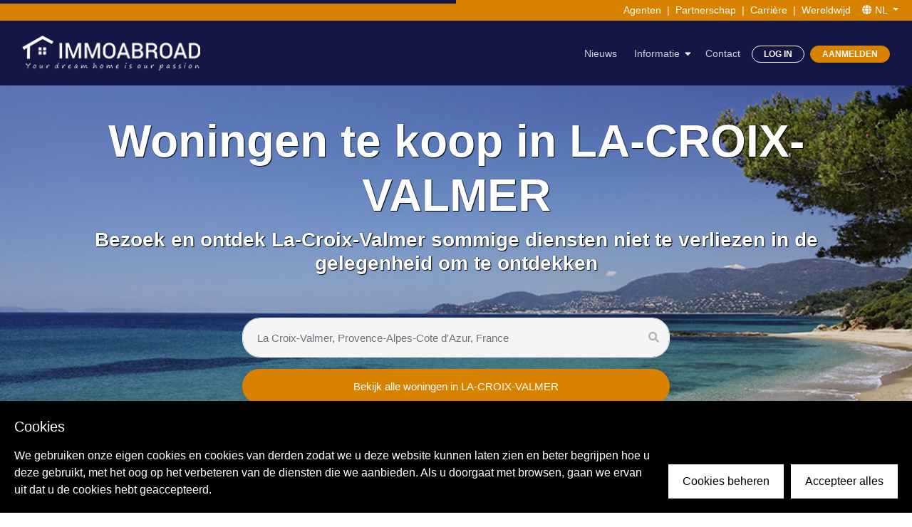

--- FILE ---
content_type: text/html; charset=utf-8
request_url: https://www.immoabroad.com/nl/blog/world/europe/france/var-provence-cote-d-azur/la-croix-valmer
body_size: 39393
content:
<!doctype html>
<html data-n-head-ssr lang="nl" data-n-head="%7B%22lang%22:%7B%22ssr%22:%22nl%22%7D%7D">
  <head >
    <title>Bezoek La Croix Valmer, Var France | toeristische informatie</title><meta data-n-head="ssr" charset="utf-8"><meta data-n-head="ssr" name="viewport" content="width=device-width, initial-scale=1"><meta data-n-head="ssr" data-hid="description" name="description" content="Ontdek en bezoek La-Croix-Valmer een van de mooiste vakantiebestemmingen, vakantiewoningen en La-Croix-Valmer toerisme gids &amp;amp; informatie"><meta data-n-head="ssr" data-hid="keywords" name="keywords" content="Bezoek La Croix-Valmer"><link data-n-head="ssr" rel="icon" type="image/x-icon" href="/favicon.ico"><link data-n-head="ssr" rel="canonical" data-hid="canonical" href="https://www.immoabroad.com/nl/blog/world/europe/france/var-provence-cote-d-azur/la-croix-valmer"><link data-n-head="ssr" data-hid="i18n-alt-en" rel="alternate" href="https://www.immoabroad.com/blog/world/europe/france/var-provence-cote-d-azur/la-croix-valmer" hreflang="en"><link data-n-head="ssr" data-hid="i18n-alt-nl" rel="alternate" href="https://www.immoabroad.com/nl/blog/world/europe/france/var-provence-cote-d-azur/la-croix-valmer" hreflang="nl"><link data-n-head="ssr" data-hid="i18n-alt-de" rel="alternate" href="https://www.immoabroad.com/de/blog/world/europe/france/var-provence-cote-d-azur/la-croix-valmer" hreflang="de"><link data-n-head="ssr" data-hid="i18n-alt-fr" rel="alternate" href="https://www.immoabroad.com/fr/blog/world/europe/france/var-provence-cote-d-azur/la-croix-valmer" hreflang="fr"><link data-n-head="ssr" data-hid="i18n-alt-es" rel="alternate" href="https://www.immoabroad.com/es/blog/world/europe/france/var-provence-cote-d-azur/la-croix-valmer" hreflang="es"><link data-n-head="ssr" data-hid="i18n-alt-pl" rel="alternate" href="https://www.immoabroad.com/pl/blog/world/europe/france/var-provence-cote-d-azur/la-croix-valmer" hreflang="pl"><link data-n-head="ssr" data-hid="i18n-xd" rel="alternate" href="https://www.immoabroad.com/blog/world/europe/france/var-provence-cote-d-azur/la-croix-valmer" hreflang="x-default"><script data-n-head="ssr" data-hid="gtm-script">if(!window._gtm_init){window._gtm_init=1;(function(w,n,d,m,e,p){w[d]=(w[d]==1||n[d]=='yes'||n[d]==1||n[m]==1||(w[e]&&w[e][p]&&w[e][p]()))?1:0})(window,navigator,'doNotTrack','msDoNotTrack','external','msTrackingProtectionEnabled');(function(w,d,s,l,x,y){w[x]={};w._gtm_inject=function(i){if(w.doNotTrack||w[x][i])return;w[x][i]=1;w[l]=w[l]||[];w[l].push({'gtm.start':new Date().getTime(),event:'gtm.js'});var f=d.getElementsByTagName(s)[0],j=d.createElement(s);j.async=true;j.src='https://www.googletagmanager.com/gtm.js?id='+i;f.parentNode.insertBefore(j,f);};w[y]('GTM-WV4NQLP')})(window,document,'script','dataLayer','_gtm_ids','_gtm_inject')}</script><link rel="preload" href="/_nuxt/0c0b67e.js" as="script"><link rel="preload" href="/_nuxt/7c91eb5.js" as="script"><link rel="preload" href="/_nuxt/97844d8.js" as="script"><link rel="preload" href="/_nuxt/fc3d2ec.js" as="script"><link rel="preload" href="/_nuxt/96a4704.js" as="script"><link rel="preload" href="/_nuxt/f07e1ed.js" as="script"><link rel="preload" href="/_nuxt/0ab6244.js" as="script"><link rel="preload" href="/_nuxt/b7887b9.js" as="script"><link rel="preload" href="/_nuxt/905ff43.js" as="script"><link rel="preload" href="/_nuxt/4216003.js" as="script"><link rel="preload" href="/_nuxt/e590b3a.js" as="script"><link rel="preload" href="/_nuxt/css/b542438.css" as="style"><link rel="preload" href="/_nuxt/8ece57e.js" as="script"><link rel="preload" href="/_nuxt/css/7508c2f.css" as="style"><link rel="preload" href="/_nuxt/7662024.js" as="script"><link rel="preload" href="/_nuxt/b0775d7.js" as="script"><link rel="preload" href="/_nuxt/d085cb6.js" as="script"><link rel="preload" href="/_nuxt/56d25ce.js" as="script"><link rel="preload" href="/_nuxt/c6ce15c.js" as="script"><link rel="preload" href="/_nuxt/84d32ec.js" as="script"><link rel="preload" href="/_nuxt/f1d36d7.js" as="script"><link rel="preload" href="/_nuxt/css/0faffa3.css" as="style"><link rel="preload" href="/_nuxt/d7d37fa.js" as="script"><link rel="preload" href="/_nuxt/6825578.js" as="script"><link rel="preload" href="/_nuxt/2f1fe28.js" as="script"><link rel="preload" href="/_nuxt/css/6c4c928.css" as="style"><link rel="preload" href="/_nuxt/ead8e3f.js" as="script"><link rel="preload" href="/_nuxt/538bacf.js" as="script"><link rel="preload" href="/_nuxt/8a511b0.js" as="script"><link rel="preload" href="/_nuxt/e3a7a96.js" as="script"><link rel="preload" href="/_nuxt/caf092c.js" as="script"><link rel="preload" href="/_nuxt/112710d.js" as="script"><link rel="preload" href="/_nuxt/bb7fe6a.js" as="script"><link rel="preload" href="/_nuxt/css/c717e17.css" as="style"><link rel="preload" href="/_nuxt/eab681c.js" as="script"><link rel="preload" href="/_nuxt/css/cf782de.css" as="style"><link rel="preload" href="/_nuxt/520ea7e.js" as="script"><link rel="preload" href="/_nuxt/dc7e62d.js" as="script"><link rel="preload" href="/_nuxt/48f5e13.js" as="script"><link rel="preload" href="/_nuxt/b88e8a9.js" as="script"><link rel="preload" href="/_nuxt/css/d8f4d95.css" as="style"><link rel="preload" href="/_nuxt/506957d.js" as="script"><link rel="preload" href="/_nuxt/css/9159ebf.css" as="style"><link rel="preload" href="/_nuxt/0188760.js" as="script"><link rel="preload" href="/_nuxt/css/3c7b508.css" as="style"><link rel="preload" href="/_nuxt/6e4d10c.js" as="script"><link rel="preload" href="/_nuxt/e644d7b.js" as="script"><link rel="preload" href="/_nuxt/css/69e1d3e.css" as="style"><link rel="preload" href="/_nuxt/c30c544.js" as="script"><link rel="preload" href="/_nuxt/2294f66.js" as="script"><link rel="preload" href="/_nuxt/4ed6772.js" as="script"><link rel="preload" href="/_nuxt/8380dbd.js" as="script"><link rel="preload" href="/_nuxt/448e745.js" as="script"><link rel="preload" href="/_nuxt/f75577c.js" as="script"><link rel="preload" href="/_nuxt/css/37f117b.css" as="style"><link rel="preload" href="/_nuxt/a96de4e.js" as="script"><link rel="preload" href="/_nuxt/css/8eeace6.css" as="style"><link rel="preload" href="/_nuxt/c55c7bb.js" as="script"><link rel="preload" href="/_nuxt/css/334a281.css" as="style"><link rel="preload" href="/_nuxt/b0e3631.js" as="script"><link rel="preload" href="/_nuxt/css/5b99c48.css" as="style"><link rel="preload" href="/_nuxt/804f478.js" as="script"><link rel="preload" href="/_nuxt/ce526ec.js" as="script"><link rel="preload" href="/_nuxt/ba18b23.js" as="script"><link rel="preload" href="/_nuxt/d82585d.js" as="script"><link rel="stylesheet" href="/_nuxt/css/b542438.css"><link rel="stylesheet" href="/_nuxt/css/7508c2f.css"><link rel="stylesheet" href="/_nuxt/css/0faffa3.css"><link rel="stylesheet" href="/_nuxt/css/6c4c928.css"><link rel="stylesheet" href="/_nuxt/css/c717e17.css"><link rel="stylesheet" href="/_nuxt/css/cf782de.css"><link rel="stylesheet" href="/_nuxt/css/d8f4d95.css"><link rel="stylesheet" href="/_nuxt/css/9159ebf.css"><link rel="stylesheet" href="/_nuxt/css/3c7b508.css"><link rel="stylesheet" href="/_nuxt/css/69e1d3e.css"><link rel="stylesheet" href="/_nuxt/css/37f117b.css"><link rel="stylesheet" href="/_nuxt/css/8eeace6.css"><link rel="stylesheet" href="/_nuxt/css/334a281.css"><link rel="stylesheet" href="/_nuxt/css/5b99c48.css">
  </head>
  <body >
    <noscript data-n-head="ssr" data-hid="gtm-noscript" data-pbody="true"><iframe src="https://www.googletagmanager.com/ns.html?id=GTM-WV4NQLP&" height="0" width="0" style="display:none;visibility:hidden" title="gtm"></iframe></noscript><div data-server-rendered="true" id="__immoabroad"><!----><div id="__layout"><div id="page-top" eitem="[object Object]" class="bb-page-wrapper bb-homepage"><header id="bb-header" class="fixed-top navbar-dark controlHeaderClass"><div><div class="top-bar py-1"><div class="container-fluid"><div class="row align-items-center"><div class="col-lg-4 d-none d-lg-flex"><div class="top-bar-item"></div></div> <div class="col-lg-4 col-md-12 text-center d-none d-lg-block"></div> <div class="col-lg-4 "><div class="d-flex justify-content-end"><div class="top-bar-item  px-2"><a href="/nl/agents" class="top-bar-a">Agenten</a></div> <span>|</span> <div class="top-bar-item px-2"><a href="/nl/advert" class="top-bar-a">Partnerschap</a></div> <span>|</span> <div class="d-none d-lg-block top-bar-item px-2"><a href="/nl/career" class="top-bar-a">Carrière</a></div> <span class="d-none d-lg-block">|</span> <div class="top-bar-item pl-2 pr-3"><a href="/nl/worldwide" class="top-bar-a">Wereldwijd</a></div> <div class="top-bar-item dropdown mr-1"><ul class="nav lang-nav"><li variant="link" split-variant="link" class="nav-item b-nav-dropdown dropdown lang-nav-link top-bar-a"><a role="button" aria-haspopup="true" aria-expanded="false" href="#" target="_self" class="nav-link dropdown-toggle"><i class="fas fa-globe me-2"></i> 
                    NL
                  </a><ul tabindex="-1" class="dropdown-menu bg-white dropdown-menu-right"> <li role="presentation"><a href="/blog/world/europe/france/var-provence-cote-d-azur/la-croix-valmer" role="menuitem" target="_self" class="dropdown-item"><span class="lang-flag rounded-circle d-inline-block mr-2"><img width="20" height="15" alt="en" data-src="/images/flags/en.svg"></span>
                    EN
                  </a></li><li role="presentation"><a href="/de/blog/world/europe/france/var-provence-cote-d-azur/la-croix-valmer" role="menuitem" target="_self" class="dropdown-item"><span class="lang-flag rounded-circle d-inline-block mr-2"><img width="20" height="15" alt="de" data-src="/images/flags/de.svg"></span>
                    DE
                  </a></li><li role="presentation"><a href="/fr/blog/world/europe/france/var-provence-cote-d-azur/la-croix-valmer" role="menuitem" target="_self" class="dropdown-item"><span class="lang-flag rounded-circle d-inline-block mr-2"><img width="20" height="15" alt="fr" data-src="/images/flags/fr.svg"></span>
                    FR
                  </a></li><li role="presentation"><a href="/es/blog/world/europe/france/var-provence-cote-d-azur/la-croix-valmer" role="menuitem" target="_self" class="dropdown-item"><span class="lang-flag rounded-circle d-inline-block mr-2"><img width="20" height="15" alt="es" data-src="/images/flags/es.svg"></span>
                    ES
                  </a></li><li role="presentation"><a href="/pl/blog/world/europe/france/var-provence-cote-d-azur/la-croix-valmer" role="menuitem" target="_self" class="dropdown-item"><span class="lang-flag rounded-circle d-inline-block mr-2"><img width="20" height="15" alt="pl" data-src="/images/flags/pl.svg"></span>
                    PL
                  </a></li></ul></li></ul></div></div></div></div></div></div> <nav id="bb-primary-navigation" class="navbar navbar-expand-md navbar-light navbar-dark"><div class="container-fluid"><a href="/nl" class="navbar-brand nuxt-link-active"><img data-not-lazy="" data-src="/images/logo/logo.webp" width="250" alt="ImmoAbroad" src="/images/logo/logo.webp"></a> <button type="button" class="navbar-toggler"><span class="navbar-toggler-icon"></span></button> <div id="navbarPrimary" class="collapse navbar-collapse"><ul class="navbar-nav ml-auto"></ul> <ul class="navbar-nav ml-auto"><li class="nav-item"><a href="/nl/blog" class="nav-link nuxt-link-active">Nieuws</a></li> <li class="nav-item bb-has-child"><a href="javascript:void(0)" class="nav-link">Informatie</a> <ul class="bb-child"><li class="nav-item"><a href="/nl/selling" class="nav-link">Je huis verkopen</a></li> <li class="nav-item"><a href="/nl/videos" class="nav-link">Videos</a></li> <li class="nav-item"><a href="/nl/mortgage-form" class="nav-link">Hypotheek</a></li> <li class="nav-item"><a href="/nl/search-service" class="nav-link">Zoekservice
                </a></li> <!----> <li class="nav-item"><a href="/nl/gidsen-voor-kopers" class="nav-link">Gidsen voor kopers
                </a></li> <li class="nav-item"><a href="/nl/reviews" class="nav-link">Reviews</a></li> <li class="nav-item"><a href="/nl/blog" class="nav-link nuxt-link-active">Blog</a></li> <!----></ul></li> <li class="nav-item"><a href="/nl/contact" class="nav-link">Contact</a></li> <li class="nav-item bb-has-child mr-2"><a href="javascript:void(0)" class="btn btn-outline-light btn-hover-primary btn-xs px-3">Log in</a> <ul class="bb-child"><li class="nav-item"><a href="/nl/client-login" class="nav-link">Klanten
                  </a></li> <li class="nav-item"><a href="/nl/owner-login" class="nav-link">Eigenaar
                  </a></li> <li class="nav-item"><a rel="nofollow" href="https://panel.immoabroad.com" class="nav-link">Intranet</a></li></ul></li> <li class="nav-item bb-has-child"><a href="javascript:void(0)" class="btn btn-primary btn-xs px-3">Aanmelden
              </a> <ul class="bb-child" style="right:0"><li class="nav-item"><a href="/nl/client-register" class="nav-link">Klant
                  </a></li> <li class="nav-item"><a href="/nl/owner-login" class="nav-link">Eigenaar</a></li></ul></li></ul></div></div></nav></div></header> <div id="offcanvas-menu" class="popup-mobile-menu popup-mobile-visiable"><div class="mobile-menu-overlay"></div> <div class="inner custom-scrollbar"><div class="mobile-header"><div class="logo"><a href="/" class="nuxt-link-active"><img data-src="/images/logo/logo.webp" width="250" alt="Immoabroad"></a></div> <button class="mobile-close-btn"></button></div> <div class="menu-content"><div class="mobile-navigation"><nav id="offcanvas-navigation" class="offcanvas-navigation"><ul><li class="nav-item"><a href="/nl/blog" class="nav-link nuxt-link-active">Nieuws</a></li> <li class="menu-item-has-children"><a href="javascript:void(0)" class="nav-link">Informatie</a> <ul class="sub-menu"><li class="nav-item"><a href="/nl/selling" class="nav-link">Je huis verkopen</a></li> <li class="nav-item"><a href="/nl/videos" class="nav-link">Videos</a></li> <li class="nav-item"><a href="/nl/mortgage-form" class="nav-link">Hypotheek</a></li> <li class="nav-item"><a href="/nl/search-service" class="nav-link">Zoekservice
            </a></li> <!----> <li class="nav-item"><a href="/nl/gidsen-voor-kopers" class="nav-link">Gidsen voor kopers
            </a></li> <li class="nav-item"><a href="/nl/reviews" class="nav-link">Reviews</a></li> <li class="nav-item"><a href="/nl/blog" class="nav-link nuxt-link-active">Blog</a></li> <!----></ul></li> <li class="nav-item"><a href="/nl/contact" class="nav-link">Contact</a></li> <li class="menu-item-has-children"><a href="javascript:void(0)">Log in</a> <ul class="sub-menu"><li><a href="/nl/client-login" class="nav-link">Klanten</a></li> <li><a rel="nofollow" href="https://panel.immoabroad.com" class="nav-link">Intranet</a></li></ul></li> <li><a href="/nl/client-register">Aanmelden</a></li></ul> <!----></nav></div></div></div></div> <main id="dpes-app"><div><section id="bb-hero" lazy-background="https://api.immoabroad.com/uploads/gi_5829b995138ac.png" data-bg-image="true" class="bb-separate-bg-element text-center mb-0 bb-center__both"><div class="container container pt-2 mt-5 pt-sm-5"><h1 class="mb-2 pt-5 text-white ff-montserrat font-weight-bold tshad">Woningen te koop in LA-CROIX-VALMER</h1> <h2 class="2 text-white ff-montserrat font-weight-bold tshad">Bezoek en ontdek La-Croix-Valmer sommige diensten niet te verliezen in de gelegenheid om te ontdekken</h2> <div class="search-wrap bb-form"><div class="Typeahead hero-geo" data-v-7c8ee150><i class="fa fa-search" style="display:;" data-v-7c8ee150></i> <i class="fa fa-times" style="display:none;" data-v-7c8ee150></i> <input type="text" name="geo_name" placeholder="La Croix-Valmer, Provence-Alpes-Cote d'Azur, France" autocomplete="off" value="" class="Typeahead__input form-control" data-v-7c8ee150> <ul style="display:none;" data-v-7c8ee150></ul></div> <div class="d-flex  justify-content-between mt-3"><a href="/nl/search/sales/la-croix-valmer/provence-alpes-cote-dazur/france" class="w-100 btn btn-primary btn-add-p btn-hover-secondary"> Bekijk alle woningen in LA-CROIX-VALMER</a> <!----></div></div></div></section></div> <div class="bg-white"><section class="post-second-menu"><div class="container"><ul class="d-flex justify-content-center"><!----> <li class="btn btn-secondary btn-sm m-2 p-2"><a rel="attractions" href="javascript:void(0)" class="text-white">Attracties</a></li> <li class="btn btn-secondary btn-sm m-2 p-2"><a rel="gomap" href="javascript:void(0)" class="text-white">Kaart</a></li> <li class="btn btn-secondary btn-sm m-2 p-2"><a rel="facts" href="javascript:void(0)" class="text-white">feiten</a></li> <li class="btn btn-secondary btn-sm m-2 p-2"><a rel="restaurants" href="javascript:void(0)" class="text-white">restaurants</a></li> <li class="btn btn-secondary btn-sm m-2 p-2"><a rel="video" href="javascript:void(0)" class="text-white">Video</a></li></ul></div></section> <section class="about-section mt-5 mb-5"><div class="container text-justify mb-5"><h1 class="main_global_heading text-center text-uppercase mb-4 _h1">ALLES WAT U moet weten over La Croix Valmer</h1> <div class="show-more" style="max-height:255px"><div>La Croix Valmer is een stad in de VAR regio in het zuidoosten van Frankrijk. Het is gelegen aan de voet van het Massif des Maures gebergte. Saint Tropez en Le Lavandou zijn de aangrenzende plaatsen. De stad is gevestigd in weelderige groene landschap en is stil en vredig. Het heeft 220 ha. van Safari parken. De toeristen kunnen voor een wandeling in de bossen.</div> <a href="javascript:void(0)" class="show-more-button">Lees meer<i class="fa fa-angle-down"></i></a> <!----></div></div> <img data-src="https://api.immoabroad.com/uploads/gb_5829b995147fd.png" alt="ALLES WAT U moet weten over La Croix Valmer" class="imgwidth100"></section> <section id="properties" class="tabs_section mt-4"><div class="container mt-5"><ul class="nav nav-tabs mb-3"><li class="nav-item"><a rel="0" href="#" class="nav-link js-load-cat active">WONINGEN</a></li></ul> <div class="tab-content"><div id="properties-wrap" class="tab-pane active"><div><div class="container"><div class="row"></div> <section id="pagination"><div class="container"><nav aria-label="Page navigation"><!----></nav></div></section></div> <!----> <!----> <!----></div></div></div> <div class="container mt-2 text-center pb-5"><a href="/nl/search/sales/la-croix-valmer/provence-alpes-cote-dazur/france" class="btn btn-outline-secondary btn-sm m-1 px-5">View all properties &gt;
        </a></div> <!----></div></section> <section id="attractions" class="beatifull-spot-section pb-5"><div class="container"><div class="row"><div class="col-sm-10 mx-auto"><h3 class="main_global_heading text-uppercase  text-center">Mooie lokale bezienswaardigheden en attracties</h3> <p class="text-center">Ontdek een selectie van de mooiste plekken en attracties in LA-CROIX-VALMER</p> <!----></div></div></div></section> <section id="gomap" class="map-section mb-5"><div id="map-canvas-region" style="height: 500px;"><!----></div></section> <section id="facts" class="threeblock-section mt-5 mb-5"><div class="container"><div class="row"><div class="col-sm-4 "><div class="card bb-item bb-card bb-item__lg m-1 p-2"><div align="center" class="mb-3"><img data-src="https://api.immoabroad.com/images/icons/h.png" alt="Geschiedenis"></div> <h3 class="text-center mb-2 text-blue">Geschiedenis</h3> <div class="line100 mb-2"></div> <p class="more text-justify">De afleiding van de naam van La Croix Valmer heeft een interessant verhaal gekoppeld. De Koning Constantine hief een oorlog tegen Maxentius, zijn broe...</p> <a href="javascript:void(0)" class="btn btn-secondary btn-sm" style="font-size:11px">
                Lees meer
              </a></div></div> <div class="col-sm-4"><div class="card bb-item bb-card bb-item__lg m-1 p-2"><div align="center" class="mb-3"><img data-src="https://api.immoabroad.com/images/icons/p.png" alt="Bevolking"></div> <h3 class="text-center mb-2 text-blue">Bevolking</h3> <div class="line100 mb-2"></div> <p class="more text-justify">De volkstelling van 2006 legt een totale bevolking van 3303 en de bevolkingsdichtheid is 150 per sq.km in het dorp....</p> <a href="javascript:void(0)" class="btn btn-secondary btn-sm" style="font-size:11px">
                Lees meer
              </a></div></div> <div class="col-sm-4"><div class="card bb-item bb-card bb-item__lg m-1 p-2"><div align="center" class="mb-3"><img data-src="https://api.immoabroad.com/images/icons/c.png" alt="Klimaat"></div> <h3 class="text-center mb-2 text-blue">Klimaat</h3> <div class="line100 mb-2"></div> <p class="more text-justify">U vindt mild gematigde weersomstandigheden in de regio te vinden. De zomers zijn warm en juli records voor de hoogste temperatuur van ongeveer 21.9⁰C....</p> <a href="javascript:void(0)" class="btn btn-secondary btn-sm" style="font-size:11px">
                Lees meer
              </a></div></div></div></div></section> <section></section> <section id="restaurants" class="bestrint-section mt-5 mb-5"><img data-src="https://api.immoabroad.com/uploads/gr_58283580c8896.jpg" class="imgwidth100"> <div align="center" class="container mt-5 mb-5"></div> <div class="container mt-2"><div id="restaurant-wrap" class="row"><div class="col-sm-10 mx-auto pt-5"><!----></div></div></div> <!----></section> <section class="video-section mt-5 mb-5"><div id="video" class="container-fluidc"><div class="container1"><div lazy-background="https://api.immoabroad.com/uploads/gv_5828358d9d350.png" data-bg-image="true" class="video_play"><div class="row1"><div class="col-sm-121 text-center"><div align="center"><noindex><a rel="nofollow" target="_blank" href="https://youtu.be/x6BVBCXtHEs"><img data-src="https://api.immoabroad.com/preview/images/video-icon.png" alt="LA-CROIX-VALMER" class="img-responsive"></a></noindex></div> <h3 class="exo_font">video over LA-CROIX-VALMER</h3> <noindex><a rel="nofollow" href="https://youtu.be/x6BVBCXtHEs" class="col_btn load_morebtn text-uppercase" style="margin-bottom:45px;">BEKIJK VIDEO</a></noindex></div></div></div></div></div></section> <section class="bookabout-section mt-5 mb-5"><div class="container mb-5"><div class="row"><div class="col-sm-8 mx-auto pt-5"><div class="row"><div class="col-sm-5"><img data-src="https://api.immoabroad.com/uploads/gb_57e7793582a6a.png" alt="LA-CROIX-VALMER" class="img-fluid"></div> <div class="col-sm-7"><h3 class="main_global_heading text-uppercase">Haal jouw boek over<br>
                LA-CROIX-VALMER</h3> <p>Klaar om te gaan? Maak kennis met de kern van LA-CROIX-VALMER met één van de in-diepte, bekroonde gidsen.</p> <a class="button-style3 text-uppercase">Meer over dit boek</a></div></div></div></div></div></section> <div data-gyg-href="https://widget.getyourguide.com/default/city.frame" data-gyg-iata="CEQ" data-gyg-locale-code="en-Us" data-gyg-widget="city" data-gyg-partner-id="S9LLNIL"></div></div></main> <footer id="bb-footer"><section id="bb-footer-main"><div class="container "><div class="row"><div class="col-md-12 text-center mb-3"><a href="/nl" class="nuxt-link-active"><img width="299" height="57" data-src="/images/logo/footer-logo.webp" alt="Immoabroad"></a></div></div> <!----> <div class="row bb-font-color__secondary"><div class="col-md-3"><p class="mb-4">
            Online makelaar met een professioneel team van marketeers, juridisch adviseurs, bouwers, architecten
          </p></div> <div class="col-md-3"><h5 class="mb-0 text-uppercase">Over ons</h5> <nav class="d-block nav flex-row flex-md-column mb-2"><a href="/nl/contact" class="nav-link">Contact</a> <!----> <!----></nav> <h5 class="mb-0 text-uppercase">Zakelijk</h5> <nav class="d-block nav flex-row flex-md-column"><a href="/nl/advert" class="nav-link">Vennootschap</a> <a href="/nl/marketing" class="nav-link">Online marketing</a> <a href="/nl/career" class="nav-link">Carrières</a> <!----> <!----></nav> <h5 class="mb-0 text-uppercase">Voorwaarden</h5> <nav class="d-block nav flex-row flex-md-column"><a href="/nl/privacy-statement-immoabroad" class="nav-link">
              Privacybeleid-disclaimer
            </a> <a href="/nl/terms-and-conditions-rentals" class="nav-link">
              Algemene voorwaarden verhuur
            </a></nav></div> <div class="col-md-3"><h5 class="mb-0 text-uppercase">Bouwen</h5> <nav class="d-block nav flex-row flex-md-column mb-2"><!----> <!----> <!----> <!----> <!----> <a href="/nl/new-build-pages" class="nav-link">Projecten</a></nav> <h5 class="mb-0 text-uppercase">kopen</h5> <nav class="d-block nav flex-row flex-md-column mb-2"><a href="/nl/buying" class="nav-link">Uw huis kopen</a> <a href="/nl/selling" class="nav-link">Je huis verkopen</a> <!----> <a href="/nl/mortgage-form" class="nav-link">Hypotheek</a> <a href="/nl/search-service" class="nav-link">Zoekservice</a> <!----></nav></div> <div class="col-md-3"><h5 class="mb-0 text-uppercase">bloggen</h5> <nav class="d-block nav flex-row flex-md-column mb-2"><a href="/nl/blog" class="nav-link nuxt-link-active">bloggen</a> <a href="/nl/destination-guide" class="nav-link">Wereldwijde regio's
            </a> <a href="/nl/popular-searches" class="nav-link">Populaire zoekopdrachten
            </a> <!----></nav> <!----></div></div></div></section> <section id="bb-footer-secondary"><div class="container"><div class="bb-copyright">© 2026 ImmoAbroad, all rights reserved.</div></div></section> <!----></footer></div></div></div><script>window.__IMMOABROAD__=(function(a,b,c,d,e,f,g,h,i,j,k,l,m,n,o,p,q,r,s,t,u,v,w,x,y,z,A,B,C,D,E,F,G,H,I,J,K,L,M,N,O,P,Q,R,S,T,U,V,W,X,Y,Z,_,$,aa,ab,ac,ad,ae,af,ag,ah,ai,aj,ak,al,am,an,ao,ap,aq,ar,as,at,au,av,aw,ax,ay,az,aA,aB,aC,aD,aE,aF,aG,aH,aI,aJ,aK,aL,aM,aN,aO,aP,aQ,aR,aS,aT,aU,aV,aW){return {layout:"empty",data:[{component:G,content:{geoData:{id:H,fullname:"La Croix-Valmer, Provence-Alpes-Cote d'Azur, France",url:"la-croix-valmer\u002Fprovence-alpes-cote-dazur\u002Ffrance",url_join:"la-croix-valmer-provence-alpes-cote-dazur-france",alternate_names:a,town_id:782417,region_id:1018,country_id:69,immo_count_sale:c,immo_count_holiday:c,immo_count_rent:c,acc_count_sale:c,acc_count_holiday:c,acc_count_rent:c,regions:b,cities:b,area:b,area_id:c,town:"La Croix-Valmer",region:"Provence-Alpes-Cote d'Azur",country:"France",country_code:"fr",latitude:"43.20000000",longitude:"6.56666700",location:"43.20000000,6.56666700"},labels:{menu:{id:176,i_text1:"Attracties",i_text2:"Kaart",i_text3:"feiten",i_text4:"restaurants",i_text6:n},detail:{id:177,i_text1:"Mooie lokale bezienswaardigheden en attracties",i_text3:I,i_text4:J,i_text5:K,i_text6:"Klik hier voor meer restaurants",i_text8:"video over",i_text9:"BEKIJK VIDEO",i_text10:"Haal jouw boek over",i_text11:"Klaar om te gaan? Maak kennis met de kern van",i_text12:"met één van de in-diepte, bekroonde gidsen.",i_text13:"Meer over dit boek",i_textarea1:"Ontdek een selectie van de mooiste plekken en attracties in"}},post:{id:206,geo_id:H,guides_image:"gi_5829b995138ac.png",guides_video_url:"https:\u002F\u002Fyoutu.be\u002Fx6BVBCXtHEs",guides_image_beauty:"gb_5829b995147fd.png",guides_image_restaurant:"gr_58283580c8896.jpg",guides_video:"gv_5828358d9d350.png",guides_book:"gb_57e7793582a6a.png",guides_book_url:a,gyg_city:"CEQ",guides_name:"LA-CROIX-VALMER",guides_slogan:"Bezoek en ontdek La-Croix-Valmer sommige diensten niet te verliezen in de gelegenheid om te ontdekken",guides_title:"ALLES WAT U moet weten over La Croix Valmer",guides_text:"La Croix Valmer is een stad in de VAR regio in het zuidoosten van Frankrijk. Het is gelegen aan de voet van het Massif des Maures gebergte. Saint Tropez en Le Lavandou zijn de aangrenzende plaatsen. De stad is gevestigd in weelderige groene landschap en is stil en vredig. Het heeft 220 ha. van Safari parken. De toeristen kunnen voor een wandeling in de bossen.",guides_text_ai:"\u003Ch2\u003EExclusief Wonen in La Croix Valmer: Een Oase van Rust en Natuurlijke Pracht\u003C\u002Fh2\u003E\n\n\u003Ch3\u003EBetoverende Ligging aan de Voet van het Massif des Maures\u003C\u002Fh3\u003E\n\u003Cp\u003E\nWelkom in La Croix Valmer, een sfeervol en karaktervol stadje in de populaire VAR-regio van Zuid-Frankrijk. Dit unieke eigendom ligt aan de majestueuze voet van het Massif des Maures-gebergte, een locatie waar natuur, rust en een vleugje mediterrane glamour samenkomen. Genesteld te midden van weelderig groene heuvels is deze woning een waar paradijs voor wie het beste uit Zuid-Frankrijk verlangt.\n\u003C\u002Fp\u003E\n\n\u003Ch3\u003EArchitectonisch Meesterwerk omgeven door Natuurschoon\u003C\u002Fh3\u003E\n\u003Cp\u003E\nDeze residentie weerspiegelt de authentieke Provençaalse sfeer en is gebouwd met respect voor het landschap, met natuurlijke materialen en elegante lijnen die aansluiten op de omgeving. Grote raampartijen zorgen voor een overvloed aan licht en bieden een panoramisch uitzicht op het heuvelachtige landschap en het sprankelende groen rondom het huis. Het interieur is ruim opgezet en combineert modern comfort met tijdloze charme.\n\u003C\u002Fp\u003E\n\n\u003Ch3\u003ERuimtelijke Indeling & Hoogwaardige Afwerking\u003C\u002Fh3\u003E\n\u003Cul\u003E\n  \u003Cli\u003E\u003Cstrong\u003ERoyale woonkamer\u003C\u002Fstrong\u003E voorzien van een open haard en directe toegang tot het buitenterras\u003C\u002Fli\u003E\n  \u003Cli\u003E\u003Cstrong\u003ELuxe keuken\u003C\u002Fstrong\u003E uitgevoerd met de nieuwste apparatuur, ideaal voor culinaire liefhebbers\u003C\u002Fli\u003E\n  \u003Cli\u003E\u003Cstrong\u003EMeerdere slaapkamers\u003C\u002Fstrong\u003E met en-suite badkamers, elk met uitzicht op de tuin of de bergen\u003C\u002Fli\u003E\n  \u003Cli\u003E\u003Cstrong\u003EPrivé bibliotheek en studeerkamer\u003C\u002Fstrong\u003E voor rust en focus\u003C\u002Fli\u003E\n  \u003Cli\u003E\u003Cstrong\u003EWellnessruimte\u003C\u002Fstrong\u003E met sauna en fitnessmogelijkheden\u003C\u002Fli\u003E\n\u003C\u002Ful\u003E\n\n\u003Ch3\u003ESfeervolle Buitenruimte en Mediterrane Tuinen\u003C\u002Fh3\u003E\n\u003Cp\u003E\nDe buitenruimte van deze woning is een droom: een zonovergoten terras, formele tuinen vol aromatische lavendel, oleander en olijfbomen, en een stijlvol aangelegd zwembad omringd door natuursteen. Hier ontspant u tussen het getjilp van krekels en het zachte geritsel van pijnbomen, in volledige privacy.\n\u003C\u002Fp\u003E\n\n\u003Ch3\u003EExclusieve Safari Parken & Wandelmogelijkheden\u003C\u002Fh3\u003E\n\u003Cp\u003E\nLa Croix Valmer onderscheidt zich door de 220 hectare aan Safari parken die direct grenst aan de woning. Deze uitgestrekte parken geven een uniek gevoel van vrijheid en avontuur. Maak dagelijks wandelingen door de bosrijke omgeving, ontdek lokale flora en fauna, of organiseer picknicks in het wild – alles is mogelijk.\n\u003C\u002Fp\u003E\n\n\u003Ch3\u003EInspirerende Nabijheid van Saint Tropez & Le Lavandou\u003C\u002Fh3\u003E\n\u003Cp\u003E\nHoewel uw thuisbasis een oase van rust is, liggen levendigheid en vermaak binnen handbereik. In minder dan een kwartier rijdt u naar de iconische stranden en het bruisende nachtleven van Saint Tropez, of het charmante kustplaatsje Le Lavandou. Hier geniet u van exclusieve boetieks, Michelin-sterrenrestaurants en een mondaine ambiance.\n\u003C\u002Fp\u003E\n\n\u003Ch3\u003EUitstekende Infrastructuur en Bereikbaarheid\u003C\u002Fh3\u003E\n\u003Cp\u003E\nDe bereikbaarheid van La Croix Valmer is uitstekend. Luchthavens als Toulon-Hyères en Nice Côte d’Azur bevinden zich op korte afstand, terwijl de belangrijkste autoroutes u moeiteloos verbinden met de rest van de Côte d’Azur en het achterland van de Provence.\n\u003C\u002Fp\u003E\n\n\u003Ch3\u003ELevensstijl: Pure Ontspanning en Mediterrane Luxe\u003C\u002Fh3\u003E\n\u003Cp\u003E\nKies voor een leven waar gezondheid, ontspanning en voldoening centraal staan. Het microklimaat in deze regio maakt het mogelijk het hele jaar door te genieten van buitenactiviteiten, of u nu houdt van wandelen, paardrijden, fietsen of watersporten aan de nabijgelegen kust. \n\u003C\u002Fp\u003E\n\n\u003Ch3\u003EVeiligheid, Privacy en Gemeenschap\u003C\u002Fh3\u003E\n\u003Cp\u003E\nLa Croix Valmer staat bekend om haar discrete en veilige omgeving. De gemeenschap is gastvrij, internationaal en tegelijkertijd authentiek Provençaals. Dit maakt het de ideale bestemming voor wie rust zoekt, investeert in levenskwaliteit, en waarde hecht aan privacy.\n\u003C\u002Fp\u003E\n\n\u003Ch3\u003EHun Unieke Kans: Een Eigendom voor Generaties\u003C\u002Fh3\u003E\n\u003Cp\u003E\nEen woning als deze, op zo'n bijzondere locatie, is een investering in uw welzijn en die van toekomstige generaties. Stel u voor hoe u hier samenkomt met familie en vrienden, omringd door schoonheid en sereniteit, ver weg van de dagelijkse drukte.\n\u003C\u002Fp\u003E\n\n\u003Ch3\u003EIMMO ABROAD: Uw Sleutel tot uw Droomhuis\u003C\u002Fh3\u003E\n\u003Cp\u003E\nOntdek de ongeëvenaarde aantrekkingskracht van deze uitzonderlijke woning in La Croix Valmer, exclusief gepresenteerd door IMMO ABROAD. Neem vandaag nog contact op om dit unieke object met eigen ogen te ervaren; dit is niet alleen een huis, maar een manier van leven.\n\u003C\u002Fp\u003E",guides_text_h:"De afleiding van de naam van La Croix Valmer heeft een interessant verhaal gekoppeld. De Koning Constantine hief een oorlog tegen Maxentius, zijn broer-in-law in 312 na Chr. Tijdens zijn verovering, zag hij een kruis in de hemel, die de overwinning geeft volgens de oude overtuigingen. Sindsdien is de plaats die bekend staat als La Croix Valmer. Een stenen kruis werd gebouwd op de plaats waar Constantijn eigenlijk het kruis, op 16 april 1893.Later versiebeheer in 1934; La Croix Valmer werd gedesintegreerd van Gassin en werd uitgeroepen als een onafhankelijke commune.You zal sporen van Romeinse en andere beschavingen te vinden tijdens de prehistorische periode. De stranden van de stad werden gebruikt als basis voor de militaire operatie in de Operation Dragoon.",guides_text_p:"De volkstelling van 2006 legt een totale bevolking van 3303 en de bevolkingsdichtheid is 150 per sq.km in het dorp.",guides_text_c:"U vindt mild gematigde weersomstandigheden in de regio te vinden. De zomers zijn warm en juli records voor de hoogste temperatuur van ongeveer 21.9⁰C. Januari blijft de koelste maand met een lage temperatuur van 7.8⁰C. Winters hebben meer neerslag dan zomers. De jaarlijkse neerslag gegevens van ongeveer 800 mm. De minste neerslag optreedt tijdens de maanden juli met een record van 15 mm. Voor meer informatie over het klimaat volg deze link Climate",meta_title:L,meta_desc:M,meta_kw:N,guides_text_h_rm:k,guides_text_p_rm:k,guides_text_c_rm:k},articles:a},extra_content:{},seodata:{title:L,description:M,keywords:N,lang:"nl",language:"Dutch",canonical:"https:\u002F\u002Fwww.immoabroad.com\u002Fnl\u002Fblog\u002Fworld\u002Feurope\u002Ffrance\u002Fvar-provence-cote-d-azur\u002Fla-croix-valmer"}}],fetch:{},error:a,state:{headerClass:"header-transparent",contentLayout:"default",esGeo:b,esGeo0:b,esGeo1:b,esGeo2:b,esGeo4:b,searchData1:b,searchData2:b,searchData4:b,regionMenuItems:a,book:{book:{},bookData:{},bookingId:c,propertyId:c,checkIn:b,checkOut:b},i18n:{routeParams:{}},auth:{user:a,loggedIn:k,strategy:"local"}},serverRendered:true,routePath:"\u002Fnl\u002Fblog\u002Fworld\u002Feurope\u002Ffrance\u002Fvar-provence-cote-d-azur\u002Fla-croix-valmer",config:{IMAGE_DOMAIN:"https:\u002F\u002Fapi.immoabroad.com",IMMO_IMAGE_DOMAIN:O,AWS_URL:"https:\u002F\u002Fd23jwrig5x6swx.cloudfront.net",API_URL:"https:\u002F\u002Fapi.immoabroad.com\u002Fapi\u002Fv1",URL_PREFIX:"api",SITE_URL:O,SOCIAL_AUTH_URL:"https:\u002F\u002Fapi.immoabroad.com\u002Fapi\u002Fauth\u002Flogin\u002F",BOOK_SECRET:"LT72&TK*l$V6pIoe&P",ACCOUNT_ID:2,gtm:{id:G},_app:{basePath:"\u002F",assetsPath:"\u002F_nuxt\u002F",cdnURL:a}},__i18n:{langs:{nl:{"66":P,on_request:"Op aanvraag",and_VAT:"+ BTW",send:"Verzenden",fp_header:"Plattegrondaanvraag",fp_message:"Stuur mij alstublieft de plattegronden van dit project",p_header:"Prijsaanvraag",p_message:"Stuur mij alstublieft de prijslijst voor dit project",book_viewing:Q,bv_header:Q,bv_message:"Neem contact met ons op om een bezichtiging in te plannen voor dit project",history:I,population:J,climate:K,read_more:R,read_less:S,Pricing:o,get_pricelist:"Ontvang Prijslijst",have_question:"Heb je een vraag?",your_name:"Uw naam",your_message:"Schrijf uw bericht",Bedrooms:g,Bathrooms:h,Area:p,Living:T,Terrace:"Terras",from:"vanaf",home:q,welcome:"Welkom",hio:"Hoi",menu:{home:q,team:"Team",search:U,"contact-us":i,login:r,signup:s,"New Builds":"Niewbouw Projecten","New Build Pages":"ONTDEK DE NIEUWSTE MEEST POPULAIRE NIEUWBOUWPROJECTEN","Resale Homes":"Overig aanbod huizen",Information:t,"Kitchens - Wardrobes":V,"Interior Design":"Interieur ontwerp","Construction & Renovation":"Afdelingen & Materialen","Buying or Building with Us":"Bouw process",Favorites:W,Contact:i,"Contact Us":i,"Our Team":u,Logout:X,"Sign Up":s,"Terms and Conditions":"Onze voorwaarden","Privacy Policy":"Privacybeleid",Login:r,login_customer:"Klanten",login_admin:"Intranet",for_sale:v,rentals:w,"search-service":"Zoekservice",regions:"Regio's",top_regions:"Spaanse Costa's",popular_regions:Y,"mortgage-form":l,information:t,"book-guides":Z,buy_in_spain:_,rent_in_spain:$,immo_for_sale:"Huizen te koop Spanje",Articles:"Lidwoord",Videos:"Videos",reviews:a,promo:"Promotie woningen",premium:"Premium-woningen",resale:aa,new_build:m,rent:"Lange termijn verhuur",holiday:"Vakantieverhuur",login_owner:ab,register_customer:"Klant",register_owner:ab,Construction:ac,Interior:"Interieur & Ontwerp","Villa designs":"Villa-ontwerpen","Building Plots":"Bouwpercelen",Developments:ad,"Our Villas":"Ontdek de villamodellen",blog:"Blog",insight:"Nieuws","Popular searches":ae},home_labels:{nd_title:"Onze laatste \u003Cb\u003ENieuwbouw projecten te koop\u003C\u002Fb\u003E",nb_pages_more:"Ontdek onze populaire nieuwbouwprojecten in Spanje",nd_text:"Onze service is volledig transparant en vrijblijvend. ",nd_more:"Ontdek alle nieuwbouw",top_title:"Spaanse provincies en costa's",top_text:"Hieronder een selectie van onze meest populaire plaatsen en regio's met huizen te koop en te huur bij IMMO ABROAD",top_more:"Meer locaties",slogan:"[0] nieuwbouw in Spanje",sub_slogan:"Uw droomhuis is onze passie",text:"30 JAAR ERVARING IN BUITENLANDS VASTGOED, SERVICE ZONDER GRENZEN, ONTDEK  HET VERSCHIL VAN ZORGELOOS KOPEN OF HUREN",mortgages:"hypotheken",buying:x,newDevelopments:m,selling:y,_ht:{title:"Ontdek prachtige panden te koop of te huur met",title1:"KOPEN OF VERKOPEN",text1:"Het kopen of verkopen van een woning is mogelijk een van de belangrijkste, en financieel gezien, een van de grootste beslissingen die we in het leven nemen. Zeker als deze woning zich niet in uw thuisland bevindt. IMMO Abroad heeft specialisten in huis met ieder hun eigen vakgebied zoals onze collega’s van de klantenservice, onze makelaars, ingenieurs, financiële en juridische adviseurs en onze online marketing experts die u afhankelijk van uw wensen bijstaan bij deze belangrijke transactie . Met IMMO Abroad kiest u voor één van de grootste internationaal opererende specialisten in het kopen en verkopen van woningen in het buitenland, vertegenwoordigd in ruim 110 landen en 480 regio’s over de hele wereld. Neem vandaag nog contact met ons op en ontdek onze bekroonde service.",title2:"VERHUUR",text2:"Kwalitatieve vakantiewoningen tegen concurrerende prijzen, dat is onze missie! Op onze website vindt u huuraccommodaties voor korte en lange verblijven over de hele wereld. U kunt ons 24\u002F7 bereiken als u hulp nodig heeft en ons team zal altijd zijn uiterste best doen om u zo goed mogelijk te helpen. Eigenaars die bij ons huren, betalen lage kosten en profiteren van ultramoderne software en verhuren het hele seizoen volgeboekt, aan gelukkige vakantiereizigers die jaar na jaar onze website gebruiken om de mooiste vakantiewoning te boeken om hun meest waardevolle tijd in door te brengen! Het maakt ons team enorm trots om te horen dat veel van onze klanten en vastgoedeigenaren ons vertellen dat IMMO Abroad de beste vakantieverhuurservice is die ze op de internationale markt hebben gevonden."},_vb:{title:"Bezoek onze blog",subtitle:"Verzamel meer regionale informatie met onze gedetailleerde bestemmingsgidsen",visitSpain:"Bezoek en ontdek de prachtige natuur van Spanje",visitFrance:"Bezoek en ontdek de prachtige natuur van Frankrijk",more:"Ontdek alle bestemmingen"},_fyh:{title:"Zorgeloos en veilig kopen en verkopen met",title1:x,subtitle1:"De beste keuze online",text1:"Gebruik ons ​​netwerk van deskundige makelaars om uw droomhuis in het buitenland te vinden. Ontdek duizenden panden die te koop staan!",subtitle2:"Wij luisteren aandachtig",subtitle3:"De nieuwste internettechnologie",titleRenting:w,subtitle4:"Boek veilig online",subtitle5:"Laagste prijs garantie!",subtitle6:"Rechtstreeks van de eigenaar",text6:"Ons team van vastgoedbeheerders werkt rechtstreeks voor de eigenaar, met duidelijke contracten en geen verborgen kosten en voorwaarden!",text5:"Wij garanderen u de beste beschikbare prijzen voor uw vakantiewoning; ",text4:"Boek uw vakantiewoning online met ons beveiligde online betalingssysteem, gebruik voor uw eigen veiligheid alleen online betaalmethoden die wij op onze website aanbieden!",text3:"Zonder onze nieuwste internettechnologie zal uw zoektocht naar de juiste woning niet snel slagen, ons doel is om u van dienst te zijn u met de juiste resultaten aantrekkelijk aanbod te tonen!",text2:"Onze missie is om te slagen in het vervullen van uw droom. "},popular_searches:"Populaire Zoekopdrachten",immo_slogan:"Elke Droom Verdient een Thuis",immo_sloganmc:"VROLIJK KERSTFEEST",immo_sloganny:"GELUKKIG NIEUWJAAR"},register:{text:"Registreer u vrijblijvend en krijg toegang tot al onze prijslijsten en andere gedetailleerde vertrouwelijke projectinformatie.",remark:"Word lid om toegang te krijgen tot alle informatie",REGISTER:"Registreren","PRICE LIST":"PRIJSLIJST",FLOORPLANS:"PLATTEGRONDEN",BROCHURES:"BROCHURES",repeat_password:"Herhaal wachtwoord",i_agree:"Ik ga akkoord met",register:z},map:{title:"Zoek op kaart",placeholder:"Klik op kaart of zoek op naam",Costas:"Costa's",Provinces:Y,Show:"Tonen"},home_texts:{title:"Wij helpen u graag",text:"Wij helpen u graag uw droom waar te maken, profiteer van onze 30 jaar expertise en koop probleemloos uw woning in Spanje zonder enige verplichting.",text_1:"Wij bieden het meest complete aanbod nieuwbouw projecten in Spanje",text_2:"Dat we al meer dan 30 jaar ervaring hebben met nieuwe projecten en onze service vrijblijvend is voor een klant",text_3:"Wij zorgen voor een brede expertise, juridische bijstand, plattegronden, duidelijke prijsinformatie, renovatie- en interieur inrichting en assistentie..."},home_last:{title:m,text:"[0] panden in [1] Projecten"},Password:"Wachtwoord",Login:r,"Forgot password":"Wachtwoord vergeten",Email:d,Reset:"Resetten","Sign Up":s,Search:U,how_we_work:{title:"Een transparant stappenplan",design_title:"Bouw met vertrouwen...",design_text:"Nadat we onze bouwspecificaties en een eerste offerte voor uw villa hebben ontvangen, begint de volgende fase van het proces: het selecteren van de optimale bouwlocatie. De grondprijzen variëren per regio, waarbij landelijke percelen beginnen bij ongeveer € 40.000, terwijl stedelijke percelen doorgaans beginnen bij € 150 per m². In de provincie Alicante vereisen rustieke bouwpercelen minimaal 10.000 m², terwijl in bepaalde gebieden van Murcia minimaal 5.000 m² voldoende is voor een vrijstaande villa. Stedelijke percelen zijn beschikbaar in groottes variërend van 300 m² tot 2.000 m². Zodra de ideale bouwlocatie is geïdentificeerd, werken we nauw met u samen om uw ontwerp te verfijnen en alle vereisten af te ronden. Deze gezamenlijke aanpak zorgt voor een transparante en gedetailleerde definitieve offerte, waardoor u een duidelijk inzicht krijgt in de kosten en verwachtingen. Stap voor stap brengen we uw visie tot leven.",skill_title:"Onze vaardigheden",skill_text:"Het opbouwen van langdurige relaties op basis van integriteit, prestaties, waarde en klanttevredenheid is ons doel. Met meer dan 30 jaar ervaring in de verkoop en ontwikkeling van nieuwbouw rond de Middellandse Zee, blijven we voldoen aan de veranderende behoeften van onze klanten met creatieve en mooie ontwerpen, waarbij we de best mogelijke service toevoegen door ons gekwalificeerde team, dat toegewijd is om onze dromen van de klant op tijd en voor de best mogelijke prijs.","What we do":"\"Ontdek de reis naar uw droomvilla, stap voor stap\"",Design:"Ontwerp",Architecture:af,Sales:y,Projects:ad,Houses:"Huizen",Years:"Jaren",Experience:"Beleven",list_11_title:"Eerste consultatie en projectdefinitie",list_11_text:"Wij starten met een persoonlijk gesprek om uw wensen in kaart te brengen en analyseren uw perceel. Indien nodig helpen wij u bij het vinden van een geschikte locatie",list_12_title:"Ontwerpselectie",list_12_text:"U kunt kiezen uit onze vooraf ontworpen modellen, een bestaand ontwerp aanpassen of uw villa volledig op maat laten ontwerpen, geheel volgens uw wensen, zie hier voor onze basismodellen villa's met bijbehorende prijzen, voor een idee wat er bij deze prijs is inbegrepen verwijzen wij u naar het bouw specificatie overzicht.",list_13_title:"Definitieve Offerte",list_13_text:"Na het vaststellen van alle details ontvangt u van ons een transparante kostenraming en een gedetailleerde planning.",list_21_title:"Vergunningen & Administratie",list_21_text:"Wij verzorgen alle benodigde vergunningen en juridische formaliteiten en houden u op de hoogte van de voortgang.",list_22_title:"Bouwplanning & Realisatie",list_22_text:"Wij stellen een gedetailleerd bouwplan op met de verschillende bouwfases, start- en opleveringsdata, materiaalkeuzes en bestellingen. Tijdens de bouw zorgen wij voor voortdurende kwaliteitscontroles, conform de overeengekomen specificaties.",list_23_title:"Oplevering van Uw Villa",list_23_text:"Na een grondige inspectie en oplevering bij de notaris overhandigen wij u de sleutels van uw nieuwe woning.",list_24_title:"Inrichting & Styling (optioneel)",list_24_text:"Ons interieur styling team staat vrijblijvend voor u klaar om u te ondersteunen en te adviseren bij de inrichting en aankoop van meubels, verlichting en de overige inrichting. Afhankelijk van uw budget begeleiden wij u bij het selectieproces, transport en levering en de montage. Zie voor meer informatie de Interieur pagina op de website."},interior_design:{title:"Interieurontwerp",text:"Geboren in het koudste deel van Europa, het hoge noorden, creëerde ik mijn gevoel om warmte in een woning te brengen. Het is altijd mijn passie geweest. Als kind tekende ik al interieurs en mijn ontwikkeling begon als klein meisje in het werken met kleuren en mooie materialen. Niets geeft me meer voldoening dan blije gezichten die helpen om een gezellig huis te creëren. Het keukenontwerp is de afgelopen 10 jaar mijn specialisatie en handtekening geweest. Ik hoop u snel te ontmoeten voor een vrijblijvend gesprek, Alina",remark:"We hopen je snel te ontmoeten...",name:"Aline",signature:"Vastgoedadviseur - Interieurontwerper"},construction:{title:"Uw droomvilla is onze passie",title2:"Realiseer uw droomvilla met Development Projects",text:"Uw droomvilla realiseren met Development Projects: Bij Development Projects, onderdeel van IMMO ABROAD begrijpen we als geen ander dat het bouwen van uw ideale villa een bijzondere reis is. Daarom combineren we transparantie en maatwerk, samen met u en onze betrouwbare partner volgens een vast budget, om uw wensen tot leven te brengen. Wij luisteren, vertalen en begeleiden u in elke stap, zodat de bouw van uw villa in Spanje niet alleen zorgeloos, maar ook een onvergetelijke ervaring wordt.",Architecture:af,Engineering:"Engineering",Construction:ac,Interior:"Interieur",brands:"Merken en gebruikte materialen kunnen per project verschillen, afhankelijk van het project",i_text:"Onze interieurontwerpers helpen u indien nodig bij het kiezen van het interieurontwerp, het selecteren van de juiste kleuren, decoraties en zorgen ervoor dat alles in perfecte harmonie bij elkaar past. De interieurarchitect luistert goed naar wat u belangrijk vindt en adviseert u bij de keuze. Direct na het gesprek overlegt de ontwerper met u over de kleuren en decoratie, vloeren en andere benodigdheden waarover u hem of haar wilt adviseren.",e_text:"Plannen voor nieuwbouw of renovatie komen samen op onze engineering afdeling die zorgt voor de documenten en berekeningen, het proces van een bouwvergunning, energiecertificaten, veiligheidsvoorschriften en vooral alle lokale eisen waaraan u moet voldoen. Onze ingenieurs werken alle stappen uit, stellen de vereiste documenten op en zijn verantwoordelijk voor de inspecties en kwaliteitsborging van het project.",a_text:"Of u nu geïnteresseerd bent in renovatie, nieuwbouw, uw eigen Design Villa wilt bouwen of uw woning wilt uitbreiden, ons architectenteam kan alle plannen voor u maken. U kunt rekenen op onze lokale ervaring en u kunt vertrouwen op de hulp die zij u bieden tijdens elke stap van het proces.",c_text:"We hebben verschillende bouwteams, variërend met de locatie waar je bij ons aan het bouwen bent. Maar elk team heeft één ding gemeen=\u003E ervaring! Ze volgen de instructies van onze architecten, ingenieurs en onze projectplanners. Elk project heeft zijn eigen accountmanager, engineer en projectmanager die het bouwteam zal leiden."},contact:{title_form:"Informatie aanvragen",want_info:"Hallo, ik wil meer informatie over project #{0}",first_name:e,last_name:f,email:d,phone:j,send:ag,request:"Vraag informatie aan",accept:"Accepteer contactpersoon",refuse:"Contact weigeren",phones:"\u003Cdt\u003ESPAIN\u003C\u002Fdt\u003E\r\n \u003Cdd class=\"bb-opacity__50\"\u003E\u003Ca target=\"_blank\" href=\"tel:+34962856034\"\u003E+34 962856034\u003C\u002Fa\u003E\u003C\u002Fdd\u003E\r\n\u003Cdt\u003ENEDERLAND\u003C\u002Fdt\u003E\r\n\u003Cdd class=\"bb-opacity__50\"\u003E\u003Ca target=\"_blank\" href=\"tel:+31850644199\"\u003E+31 850644199\u003C\u002Fa\u003E\u003C\u002Fdd\u003E\r\n\u003Cdt\u003EFRANCE\u003C\u002Fdt\u003E\r\n                \u003Cdd class=\"bb-opacity__50\"\u003E\u003Ca target=\"_blank\" href=\"tel:+33970019366\"\u003E+33 970019366\u003C\u002Fa\u003E\u003C\u002Fdd\u003E\r\n \u003Cdt\u003EPOLAND\u003C\u002Fdt\u003E\r\n                \u003Cdd class=\"bb-opacity__50\"\u003E\u003Ca target=\"_blank\" href=\"tel:+48128815786\"\u003E+48 128815786\u003C\u002Fa\u003E\u003C\u002Fdd\u003E\r\n                \u003Cdt\u003EUNITED KINGDOM\u003C\u002Fdt\u003E\r\n                \u003Cdd class=\"bb-opacity__50\"\u003E\u003Ca target=\"_blank\" href=\"tel:+443300272133\"\u003E+44 3300272133\u003C\u002Fa\u003E\u003C\u002Fdd\u003E\r\n\r\n                \u003Cdt\u003EBELGIË\u003C\u002Fdt\u003E\r\n                \u003Cdd class=\"bb-opacity__50\"\u003E\u003Ca target=\"_blank\" href=\"tel:+3278482919\"\u003E+32 78482919\u003C\u002Fa\u003E\u003C\u002Fdd\u003E",want_villa_info:"Hallo, ik wil graag meer informatie over villa {0}",datetime:"Gewenste datum en tijd"},kitchens:{title:V,text:"Development Projects ontwerpt frisse creatieve keukens en binnenmeubels. Iets ontworpen door ons team betekent dat ze altijd de intenties hebben die verder gaan dan hun functie om aan uw behoeften en interieur te voldoen. Ontworpen, ontwikkeld met uitzonderlijk vakmanschap, esthetiek en kwaliteit. Design is niet alleen de look, het gaat erom hoe het bij je interieur past en hoe comfortabel je het dag in dag uit gebruikt. Vraag onze ontwerper om uw nieuwe keuken en\u002Fof binnenmeubilair te ontwerpen, vraag een gratis adviesgesprek aan."},property:{contact:i,detail:"Detail",general:"Algemeen",category:A,status:"Status",area:T,plot_area:"Perceelgebied",terrace_area:ah,solarium_area:"Dakterras",garden_area:ai,bathrooms:h,bedrooms:g,description:"Beschrijving",amenities:aj,images:"Fotos",location:"Locatie",units:"Units",files:"Bestanden",project_details:"Project details",distances:ak,video:n,availability:"Beschikbaarheid",prices:o,important:"Belangrijk",people:al,policies:"Beleid",cancellation_policies:"Annuleringsvoorwaarden",gallery:am,pool:an,floorplans:"Plattegronden",floorplan:"Plattegrond"},contact_page:{title:ao,text:"met ons uitgebreide aanbod van nieuwbouwprojecten aan de Costa del Sol, Malaga en Costa Blanca in Spanje"},contact_form:{title:"Contact Formulier",name:ap,email:d,subject:"Onderwerp",message:"Bericht",send:ag},search:{sort_by:"Sorteer op",default:"Standaard",price_lowest:"Prijs=\u003E laagste eerst",price_highest:"Prijs=\u003E hoogste eerst",address_city:aq,id_or_name:"ID of naam",category:A,min_price:"Minimale prijs",max_price:"Maximale prijs",more_options:"Meer opties",nd_for_sale:"Nieuwe ontwikkelingen te koop",nd_for_holiday:"Nieuwe ontwikkelingen voor vakantieverhuur",nd_for_rent:"Nieuwe ontwikkelingen voor lange termijn verhuur",ia_for_sale:aa,ia_for_holiday:"Woningen voor vakantieverhuur",ia_for_rent:"Vastgoed voor lange termijn verhuur",in:"in",favorites:W,projects:"projecten",home_geo_placeholder:"Zoek uw voorkeurslocatie",home_for_sale:_,home_rent:$,by_id:"Zoeken op ID",location:B,reference:"Referentie",address_city_property_id:aq,min_beds:"Min bedden",max_beds:"Max bedden",min_baths:"Mini baden",max_baths:"Maximale baden",min_people:"Min mensen",max_people:"Maximaal aantal mensen",more_filters:"Meer filters",submit:"Toevoegen"},team:{slogan:"UW THUIS IS WAAR ONS WERK BEGINT",title:u},messages:{thanks_request:"Bedankt voor uw verzoek",thanks_reset:"Bedankt, we sturen je een link om je wachtwoord opnieuw in te stellen",thanks_register:"Bedankt, U kunt nu inloggen met uw e-mailadres en nieuw wachtwoord",auth_success:"Succesvol aangemeld",login_success:"Succesvol ingelogd",login_error:"Controleer uw inloggegevens",some_error:"Sorry, er is een fout opgetreden, controleer je internet",synced:"Gesynchroniseerd",try_other_period:"Helaas is de geselecteerde periode niet beschikbaar. Probeer een andere periode",captcha:"Vul de CAPTCHA in om verder te gaan"},_footer:{text:"Online makelaar met een professioneel team van marketeers, juridisch adviseurs, bouwers, architecten",partnership:"Vennootschap",onlineMarketing:"Online marketing",careers:"Carrières",buyingYourHome:"Uw huis kopen",sellingYourHome:"Je huis verkopen",privacyPolicydisclaimer:"Privacybeleid-disclaimer",termsAndConditionsRentals:"Algemene voorwaarden verhuur",aboutUs:"Over ons",corporate:"Zakelijk",buyingselling:x,termsAndConditions:"Voorwaarden",blog:C,worldWideRegions:"Wereldwijde regio's",spanishPropertiesForSale:"Spaanse woningen te koop",propertyManagement:"Property Management",franchise:"Franchise aanvragen",new_build_pages:m,blog_link:C},msg:{property_404:ar},"New Build only":"Alleen nieuwbouw","Discover All":"Ontdek alles",PROPERTIES:"WONINGEN","Discover All For Sale in":"Bekijk alle woningen in",ss_text:"\u003Cp\u003EOp zoek naar het perfecte huis in Spanje? Zoek niet verder! Met onze gratis zoekservice vindt u zonder problemen de mooiste huizen te koop in Spanje. Ons team van meer dan 40 toegewijde Spaanse vastgoedexperts met meer dan 30 jaar ervaring, Onze Nederlands spreken makelaars helpen u de gewenste woning te vinden.\u003C\u002Fp\u003E\u003Cp\u003E Geen tijdrovende huizenjacht meer, u kunt op uw gemak naar uw gewenste woning zoeken, en het beste van alles: het is helemaal gratis!\u003C\u002Fp\u003E\u003Ch3 class=\"text-md-left text-center\"\u003E Dit is hoe het werkt:\u003C\u002Fh3\u003E\u003Cul style=\"line-height: 1.5;\"\u003E\u003Cli\u003E Vul uw gewenste locatie binnen Spanje in.\u003C\u002Fli\u003E\u003Cli\u003E Laat het ons weten als u een specifieke stad in gedachten heeft.\u003C\u002Fli\u003E\u003Cli\u003E Selecteer het type woning waarin u geïnteresseerd bent.\u003C\u002Fli\u003E\u003Cli\u003E Laat ons weten wat voor u belangrijk is.\u003C\u002Fli\u003E\u003Cli\u003E Welk voornemen u heeft met de woning.\u003C\u002Fli\u003E\u003Cli\u003E Hoeveel bed(den) en badkamers u nodig heeft.\u003C\u002Fli\u003E\u003Cli\u003E Kies uw budget en financiële details.\u003C\u002Fli\u003E\u003Cli\u003E Geef ons een korte beschrijving die u ons graag wilt vertellen.\u003C\u002Fli\u003E\u003Cli\u003E Het tijdstip van de aankoop of bezoek om woningen te bezichtigen.\u003C\u002Fli\u003E\u003Cli\u003E Belasting en uw NIE-nummer\u003C\u002Fli\u003E\u003Cli\u003E Uw contactwensen en gegevens.\u003C\u002Fli\u003E\u003Cli\u003E Vraag ons om uw gratis zoektocht te starten\u003C\u002Fli\u003E\u003C\u002Ful\u003E\u003Cp\u003E Binnen enkele ogenblikken start onze zoekservice, wij leveren u een lijst met huizen die voldoen aan de door u geselecteerde criteria.\u003C\u002Fp\u003E\u003Cp\u003E Dit bespaart niet alleen tijd en moeite, maar zorgt er ook voor dat elk pand dat u ziet een potentiële match is voor uw droomhuis. Dus waarom wachten? Begin vandaag nog met zoeken en ontdek de schoonheid en charme die Spaanse woningen te bieden hebben. Met onze gratis zoekservice kunnen wij op basis van uw criteria de mooiste huizen selecteren, te koop in Spanje in ons aanbod.\u003C\u002Fp\u003E",ss_title:"Ontdek onze gratis zoekservice",ss_title_form:"Zoekservice voor onroerend goed",ss_region:as,ss_region_desc:"In welke regio in Spanje bent u geïnteresseerd?",ss_place:B,ss_place_desc:"Heeft u een specifieke plek in gedachten?",ss_category:A,ss_category_desc:"Naar welk type onroerend goed bent u op zoek?",ss_type:"Bestaande bouw | Nieuwbouw | Overige",ss_type_desc:"Type onroerend goed dat u zoekt?",ss_purpose:"Doel",ss_purpose_desc:"Met welk doel wilt u een Spaans huis kopen?",ss_bedrooms:g,ss_bathrooms:h,ss_bb_desc:"Hoeveel bedden en badkamers heeft u nodig?",ss_living_min:"Aantal m2 min",ss_living_max:"Aantal m2 max.",ss_mm_desc:"Welke grootte woning u zoekt in \u003Csup\u003Em2\u003C\u002Fsup\u003E",ss_price_min:"Minimum Budget",ss_price_max:"Maximum Budget",ss_pp_desc:"Houd bij het budgetteren rekening met 12% aan bijkomende kosten zoals overdrachtsbelasting, notaris en juridische zaken, dit percentage is afhankelijk van de regio waar u koopt",ss_nie:"NIE (Spaans belastingnummer)",ss_nie_desc:"Heeft u al een NIE Spaans belastingnummer",ss_mortgage:l,ss_mortgage_desc:"Heeft u een hypotheek nodig?",ss_purchase:"Op welke termijn wilt u kopen?",ss_purchase_desc:"Heeft u een plan voor wanneer u wilt kopen?",ss_date:"Datum bezoek aan Spanje",ss_date_desc:"Heeft u al een datum voor een eerste bezoek aan Spanje om woningen te bezichtigen?",ss_first_name:e,ss_last_name:f,ss_email:d,ss_phone:j,ss_desc:"Kunt u ons een korte beschrijving geven die u ons graag wilt vertellen?",ss_desc_desc:"Vertel ons alstublieft iets over uw wensen, waarom u in Spanje zou kopen of wat u ons wilt vertellen, zodat we nog beter voor u kunnen zoeken.",ss_how_contact:"Hoe wilt u contact opnemen met onze adviseur?",ss_how_contact_desc:"Dit contact is geheel vrijblijvend",ss_am:"Welke criteria zijn voor u belangrijk?",ss_pp_label:"Uw budget, exclusief overdrachtsbelasting en bijkomende kosten?",ss_newsletter:"Nieuwsbrief",ss_newsletter_text:"Schrijf mij in voor de nieuwsbrief",required:"vereist",Next:"Volgende",Previous:"Vorig","not valid":"niet geldig",Apartment:"Appartement",Villa:at,Plot:p,"Finca - Country home":au,Penthouse:av,House:aw,ss_remark_for_form:"Door dit formulier in te dienen, bevestigt u dat u akkoord gaat met de gebruiksvoorwaarden van onze website, ons privacybeleid en dat u akkoord gaat met het opslaan van cookies op uw computer.",resale:"Bestaande",new_build:ax,resale_new_build:"Bestaande of Nieuwbouw",finca_country_home:au,for_renovation:"Overige",for_permanent_residence:"Voor permanente bewoning",for_holidays:"Voor vakantie",for_investment:"Voor investeringen",for_rental_income:"Voor huurinkomsten",tell_later:"Wij vertellen het je later",nie_yes:"Wij hebben een NIE-nummer",nie_no:"Nee, we moeten ons NIE-nummer aanvragen",own_money:"Geen hypotheek nodig",like_apply:"Ja, wij willen graag een hypotheek aanvragen in Spanje",under_control:"Ja, we nemen een hypotheek, maar dit is onder controle",several_months:"1 tot 3 maanden","6_12_monts":"3 tot 6 maanden",dont_know:"Wij hebben nog geen besluit genomen","Outdoor terrace":"Buitenterras",Garden:ay,"Private pool":"Prive zwembad","Communal pool":"Gemeenschappelijk zwembad","Indoor pool":"Binnenzwembad","Sport facilities":"Sportfaciliteiten","Distance to the beach":"Afstand tot het strand","Distance to the golf course":"Afstand tot de golfbaan","Distance to Bars and Restaurants":"Afstand tot bars en restaurants","Mountains and beautiful view":"Bergen en prachtig uitzicht","Sea View":az,"Cycling and/or walking":"Fietsen en\u002Fof wandelen","We speak your language":"Wij spreken uw taal",ss_whatsapp:"Eerste communicatie via WhatsApp",ss_phone_how_contact:"Ik wil graag bellen met een van uw vastgoedexperts",ss_first_email:"Eerste informatie graag per e-mail",mg_title_form:"Aanvraagformulier",mg_title:"Hypotheekaanvraag",mg_text:"\u003Cp\u003EIMMO ABROAD helpt u met de meest efficiënte hypotheekaanvraag rechtstreeks via een Spaanse bank zonder tussenpersonen om zo snel mogelijk uw goedkeuring te krijgen.\u003C\u002Fp\u003E\u003Ch3 class=\"text-md-left text-center\"\u003E Hoe werkt dit:\u003C\u002Fh3\u003E\u003Cp\u003E Wanneer u de aanvraag invult met uw basisgegevens koppelt ons systeem uw verzoek direct aan de beheerder van de bank, die binnen 24 uur op werkdagen contact met u opneemt.\u003C\u002Fp\u003E\u003Cp\u003E Uw aanvraag wordt in behandeling genomen en de bank stuurt u vragen voor de benodigde documenten en gegevens om deze aan te leveren. Normaal gesproken zijn dit uw inkomensgegevens, belastingaangifte en eventuele gegevens over het te kopen vastgoed en eventueel leningen welke op uw naam lopen.\u003C\u002Fp\u003E\u003Cp\u003E Na maximaal ¾ dagen ontvangt u een antwoord en bij akkoord een pre-goedkeuring, deze goedkeuring komt met een eerste offerte of advies en is vrijblijvend.\u003C\u002Fp\u003E",mg_first_name:e,mg_last_name:f,mg_email:d,mg_phone:j,mg_nationality:"Nationaliteit",mg_nie:"Heeft u een Spaans NIE-nummer?",mg_type:"Type woning",mg_region:"Welke regio wil je kopen",mg_when_buy:"Wanneer wil je kopen?",mg_live:"Ga je daar wonen?",mg_purchase_amount:"Het aankoopbedrag in euro’s",mg_required_mortgage:"Hypotheek in euro's",mg_desc:"Extra informatie",mg_desc_desc:"Laat hier een reactie achter als u denkt dat dit belangrijk is voor de bank.",mg_purchase_amount_desc:"Let op: bovenstaand bedrag van de aankoop van de woning is exclusief overdrachtsbelasting en kosten. IMMO ABROAD adviseert u over de extra kosten, afhankelijk van de regio waar u koopt.",mg_when_buy_desc:a,mg_live_desc:a,mg_type_desc:a,mg_region_desc:a,mg_nationality_desc:a,mg_nie_desc:"Spaans NIE nummer is een belastingnummer dat u nodig heeft voor uw aankoop en hypotheek.",mg_agree_desc:"Ik ga ermee akkoord dat de bank en\u002Fof IMMO ABROAD vrijblijvend contact met mij op mag nemen voor het geven van vrijblijvend hypotheekadvies en algemene informatie over hypotheekvoorwaarden en het hypotheekproces in Spanje. Wij respecteren uw privacy en beschermen uw gegevens volgens ons privacybeleid. Gegevens uit dit verzoek delen wij alleen rechtstreeks met de bank, die contact met u opneemt en u toestemming geeft.",already_found:"Heb al iets gevonden","3_monts":"Binnen 3 maanden","6_monts":"Binnen 6 maanden",live_yes:"Ja, het wordt mijn permanente woning",live_no:"Nee, het is een tweede huis of investering",mg_agree:"Je moet het ermee eens zijn",mg_title_2:"Belangrijk om te weten:",mg_text_2:"\u003Cp\u003EHet maximale hypotheekpercentage als u niet in Spanje woont en ook geen belastingaangifte doet in Spanje is 70%. Bij rustieke, landelijke woningen zoals Fincas bedraagt dit maximum 60% van de getaxeerde waarde. Woont u in Spanje en betaalt u belasting in Spanje? In dit geval is 80% de maximale norm.\u003C\u002Fp\u003E\u003Cp\u003E De hoogte van de hypotheek bedraagt minimaal 60.000 euro voor normale woningen of nieuwbouw en 100.000 euro voor rustieke landelijke woningen.\u003C\u002Fp\u003E\u003Cp\u003E Voor de bank kan uw huidige land van herkomst en of u meerdere woningen bezit doorslaggevend zijn.\u003C\u002Fp\u003E\u003Cp\u003E De afdeling behandelt iedere aanvraag en bekijkt dit geval per geval, de hier genoemde normen zijn dus slechts een indicatie; Gezien uw persoonlijke situatie kan dit voor u anders zijn.\u003C\u002Fp\u003E\u003Cp\u003E De maximale leeftijd voor een hypotheek is 75 jaar, de maximale looptijd van een hypotheek is 25 jaar, afhankelijk van uw leeftijd en persoonlijke situatie.\u003C\u002Fp\u003E",mg_text_3:"\u003Cp\u003EOnze service als u klant bent bij IMMO ABROAD is gratis.\u003C\u002Fp\u003E \u003Csmall\u003EVul direct onze offerte in en u krijgt binnen enkele dagen antwoord of uw hypotheek wordt vooraf goedgekeurd. Let op: dit is altijd een voorafgaande goedkeuring totdat de bank al uw originele documenten en de taxatie van de woning heeft. U mag zich dus nooit binden aan een koop of u moet in de koopovereenkomst schriftelijk overeenkomen dat ontbinding zal plaatsvinden als de hypotheek niet definitief goedgekeurd wordt door de bank\u003C\u002Fsmall\u003E",mg_title_3:"Belangrijke gegevens",bg_text:"\u003Cp\u003EAls eigenaar of potentiële koper wilt u natuurlijk niets liever dan goed op de hoogte zijn van alles wat u wilt en moet weten als koper of bezitter van vastgoed in Spanje.\u003C\u002Fp\u003E\r\n\r\n\r\n\u003Cp\u003EAls IMMO ABROAD kunnen wij u zeer uitgebreide informatie geven, maar wat is er beter en verstandiger als het lezen van onafhankelijke informatie die verkregen is door professionele schrijvers. Het boek wonen en kopen in Spanje als mede de update en andere handige boeken bieden wij u aan met een korting van 10%.\u003C\u002Fp\u003E\r\n\r\n\r\n\u003Cp\u003EHier vindt u alles over het kopen van een woning, het leven in Spanje, uw auto meebrengen, fiscale zaken geregeld tussen Nederland en België en veel meer. Uiteraard voor overige vragen zijn wij u graag van dienst.\u003C\u002Fp\u003E\r\n\r\n\r\n\u003Cp\u003EAlvast veel leesplezier,\u003C\u002Fp\u003E\r\n\r\n\u003Cp\u003E\u003C\u002Fp\u003E\r\n\u003Cp\u003E IMMO ABROAD klantenservice\u003C\u002Fp\u003E",bg_title:Z,bg_title2:"Boeken",bg_no_need_code:"Nee bedankt, ik wil geen 10% korting, ik wil zonder korting kopen",bg_modal_title:a,bg_modal_text:"Om een promotiecode te ontvangen van 10% korting, vul hier aub uw naam en email adres in.",bg_promo_kod:"Immo",bg_remark_4_promo_kod:"Kopieer de promotiecode om te gebruiken op de pagina van onze partner en ontvang 10% korting.",bg_name:ap,bg_email:d,bg_price:D,reviews:"ImmoAbroad Recensies",reviews_remark:"\"Een goede recensie is altijd een leuke verrassing, luister niet naar ons maar lees wat anderen over ons zeggen\"",review_us:"BEOORDEEL ONS","Discover All For Rent in":"Ontdek alles te huur in",ad_storage:"Stelt toestemming in voor het verzenden van gebruikersgegevens naar Google voor advertentiedoeleinden",ad_personalization:"Stel toestemming in voor gepersonaliseerde advertenties",cl_title:"ZERO COMMISSION",cl_text:"\u003Ch3\u003EUw woning slim verkopen\u003C\u002Fh3\u003E\u003Cp\u003E \r\n\u003Cp\u003E \r\n\r\nZero Commission helpt u bij de verkoop van uw woning!\u003Cbr\u003E Vul het formulier in om uw beste prijs en voorwaarden te weten te komen bij de verkoop van uw huis. Aarzel niet om op elk gewenst moment contact met ons op te nemen.\u003C\u002Fp\u003E",cl_title_form:a,zero:{menu:{home:q,information:t,vendors:"Verkoper",buyers:"Kopers",mortgage:l,pricing:o,property:"Woningaanbod",blogs:"Blogs",contact:i,listing:"Lijst",property_management:"Vastgoedbeheer",jobs:"Banen"},mission_title:"Onze missie",mission_text:"Het is bewezen dat ons systeem de belangen van de verkoper en koper het meest efficiënt dient, met als slogan: “Er is geen reden om meer te betalen”… ontdek het zelf…",selling_text:"Uw woning op de meest efficiënte manier verkopen is een belangrijke beslissing. Zero Commission helpt u veel geld te besparen met ons bekroonde makelaarssysteem. Veel huiseigenaren vonden bij ons de juiste koper tegen de best mogelijke voorwaarden.",buying_text:"Wilt u als koper van uw nieuwe woning duidelijkheid en weten dat het proces soepel verloopt? Dat u koopt tegen de beste prijs, zonder onnodige extra kosten, vraag dan ons team om meer informatie.",mortgage_text:"Zero Commission helpt kopers bij de meest efficiënte hypotheekaanvraag rechtstreeks via een Spaanse bank zonder tussenpersonen om zo snel mogelijk uw goedkeuring te krijgen.",home:{title3:"Uw huis bij ons verkopen begint vanaf € 999, inclusief volledige bekroonde makelaarsservice.",title4:"Waarom voor ons kiezen",text4:a,why_us_h1:"Geen commissie",why_us_h2:"Geen exclusiviteit",why_us_h3:"Marketing",why_us_h4:"Bezichtigingen",why_us_h5:"Onderhandeling",why_us_h6:a,why_us_t1:"Met ZERO Commission betaal je een vast bedrag, geen commissie, geen reden om meer te betalen",why_us_t2:"Wij vragen NIET om exclusiviteit.",why_us_t3:"Normaal gesproken staat uw woning op werkdagen na dit bezoek binnen 48 uur online en start de marketing. Gepromoot in alle moderne talen wereldwijd.",why_us_t4:"Onze makelaars registeren en bezoeken uw woning met geïnteresseerde kopers, wij bieden een volledige makelaarsservice.",why_us_t5:"Alle onderhandelingen en biedingen lopen vanaf het begin tot het sluiten van de verkoopovereenkomst via ZERO commissie, elk bod wordt online per e-mail aan u bevestigd.",why_us_t6:"ZERO commissie werkt met een duidelijk en eerlijk, transparant systeem, geen verborgen regels of kosten.",text3:"ZERO Commission werkt 100% transparant, ons heldere makelaarsservicemodel biedt, om het aan- en verkoopproces van huizen in Spanje zo efficiënt en betaalbaar mogelijk te houden voor verkopers en kopers.",title2:"Ontdekken\u003Cbr \u002F\u003E \r\n             per woningtype",text2:"Ontdek de meest populaire appartementen, herenhuizen en villa's"},why_zero:{title:"Waarom nul commissie",item1:"Professionele makelaarsservice",item2:"No Cure no Pay laagste prijs",item3:"Premium marketingconcept"}},property_activated_title:"Woning geactiveerd",property_activated_text:"\u003Cp\u003EU kunt de geactiveerde eigenschap niet bewerken, bijwerken, opslaan enz\u003C\u002Fp\u003E\u003Cp\u003E Als u wilt veranderen, neem dan contact met ons op\u003C\u002Fp\u003E\u003Cp\u003E Dank u voor uw begrip\u003C\u002Fp\u003E","Basic Information":"Basis informatie","Property Title":"Woning naam",Type:"Type",Price:D,"Build Area":"Bouw gebied","Plot Area":aA,"Year Build":aB,Gallery:am,Location:B,"Detailed Information":"Gedetailleerde informatie","Description on English":"Beschrijving in het Engels","Description on Spanish":"Beschrijving op Spaans",Amenities:aj,Distances:ak,"Add Distance":"Afstand toevoegen",Submit:aC,"Property not found":ar,"Manage Account":"Beheer account","My Properties":"Mijn woningen","My Documents":"Persoonlijke gegevens","Log Out":X,"Personal Information":"Persoonlijke informatie","Your Full Name":"Je volledige naam","Your Phone":"Jouw telefoon","Your Email":"Jouw email",Address:E,"Bank name":"banknaam","Bank account":"bankrekening",IBAN:aD,Passport:"Paspoort",NIE:aE,"Documents per property":"Documenten per woning",Document:"Document",Notes:"Opmerkingen","Info not found":"Informatie niet gevonden",Selling:y,Buying:v,Mortgage:l,"Vendors Guide":"Gids voor verkopers","Buyers Guide":"Kopersgids","Mortgage application":"Hypotheek aanvraag",Region:as,"Property Type":"Woning type","Price Range":"Prijsbereik","GO!":aF,From:"Van",till:"tot","Featured Listings":"Uitgelichte vermeldingen","Available Properties":"Beschikbare woningen","Popular Properties":"Nieuwe woningen in de verkoop","See Details":"Zie de details","Property Details":"Woninggegevens",join_2_zero:"Sluit u aan bij Zero Commission en u krijgt de beste aanbeveling\u003Cbr \u002F\u003E met de verkoop van uw woning.",Rooms:"Kamers",Cities:"Steden",Filter:"Filter",all:"alle","Login /Register":"Inloggen \u002FRegistreren","Owner Login":"Huiseigenaren","User Email":"E-mailadres van gebruiker","Remember me":"Onthouden","Lost your password?":"Wachtwoord vergeten?",Register:z,"Owner Register":"Eigenaar registreren","I agree with":"Ik ben het eens met","terms and conditions":"voorwaarden",listing_title:"LISTING OVEREENKOMST:",listing_text_zero:"Met deze registratie geeft de eigenaar van het onroerend goed toestemming om zijn onroerend goed te koop te zetten en is hij de juridische eigenaar. Op de aanbieding van Zero Commission zijn de algemene voorwaarden en betalingsvoorwaarden van toepassing. Zero Commission is een handelsnaam van Alhema Ventures SL, gevestigd in San Pedro del Pinatar, Murcia, Spanje. De overeengekomen service en bijbehorende kosten staan vermeld op dit formulier en worden gefactureerd zodra de reserveringsovereenkomst is getekend en de verkooptransactie vooraf is betaald aan de eigenaar en\u002Fof de derdenrekening bij de advocaat. Belangrijk: De overeengekomen bemiddelingskosten zijn alleen verschuldigd bij een getekende en vooruitbetaalde verkooptransactie. Alhema Ventures SL verbindt zich ertoe beschikbaar te blijven totdat de notariële overdracht heeft plaatsgevonden.",first_name:e,last_name:f,company:"Bedrijf",address:E,zip_code:aG,town:"Dorp",province:"Provincie",nie:aE,native_lang:"Moedertaal","Legal service":"Juridische dienst",mobile:"Mobiel",phone:j,email:d,bank:"Bank",iban:aD,"Marketing package":"Marketingpakket","Select Legal service":"Selecteer Juridische service","Select marketing package (for more information see the Vendors guide)":aH,"Total agency price":"Totale makelaarsprijs","These fees are only payable for a signed and paid transaction":"Deze kosten zijn alleen verschuldigd voor een ondertekende en betaalde transactie",price:D,built_area:"Bebouwde oppervlakte",bedrooms:g,plot_area:aA,bathrooms:h,year_build:aB,Views:"Keer bekeken","Other Amenities":"Andere faciliteiten","DESCRIPTION DETAILS":"BESCHRIJVING DETAILS","Description English":"Beschrijving Engels","Description Spanish":"Beschrijving Spaans","Basic marketing":"Basismarketing","Premium marketing":"Premiummarketing","My own lawyer":"Mijn eigen advocaat","No lawyer":"Geen advocaat","PROPERTY DETAILS":"WONING GEGEVENS",Km:"km",Meter:"Meter",Signature:"Handtekening","Check box if same as owners address":"Vink het vakje aan als dit hetzelfde is als het adres van de eigenaar","Add your Signature":"Voeg uw handtekening toe","Check required fields":"Controleer de verplichte velden",optional_description:"De omschrijving is optioneel, u kunt deze ook door ons bedrijf laten maken",find_your_town:"Voer uw stad in - Stad","Schedule your meeting":"Plan bezoek","functionаl":"(dat wil zeggen: het onthouden van gebruikerskeuzes)",necessary:"(d.w.z. cookies die verband houden met accountaanmelding)",tracking:"(bijv. Google Analytics)",targeting:"(bijv. Google AdSense, Google AdWords)",zero_promo_title:"Promotie",zero_promo_text:"\u003Cp\u003EPremium marketingprijs 499,- Promotie: Als u uw woning vóór 01.06.2024 registreert. Betaald u voor premium marketing slechts 99,- euro\u003C\u002Fp\u003E\u003Cp\u003E * Premium marketingkosten worden pas in rekening gebracht bij een succesvolle verkoop!\u003C\u002Fp\u003E\u003Ch3\u003E Uw voordelen\u003C\u002Fh3\u003E\u003Cp\u003E 1. Hoger in onze zoekresultaten\u003C\u002Fp\u003E\u003Cp\u003E 2. Uw huis vermeld op premium portals\u003C\u002Fp\u003E\u003Cp\u003E 3. Uw huis op onze mailinglijst met 30.000 contacten\u003C\u002Fp\u003E",zero_promo:"1",your_benefits:"Uw voordelen",your_benefits_text:"\u003Cp\u003E1. Hoger in onze zoekresultaten\u003C\u002Fp\u003E\r\n                  \u003Cp\u003E 2. Uw huis vermeld op premium portals\u003C\u002Fp\u003E\r\n                  \u003Cp\u003E 3. Uw huis op onze mailinglijst met 30.000 contacten\u003C\u002Fp\u003E",valuation:{extra_info:"Laat het ons weten als u vragen heeft",address:"Adres van de woning"},Valuation:"TAXATIE",REGISTER:"REGISTER",zero_whatsapp:"34663796166","Register Your Property":"Registreer uw woning","Schedule meeting":"Afspraak boeken","Select your region":"Selecteer uw regio","Select Region":"Selecteer Regio","Affiliated lawyer":P,"elect marketing package (for more information see the Vendors guide)":aH,"Select  Marketing package":"Selecteer Marketingpakket","Zero basic marketing":"Zero marketing","Zero premium":"Zero premium","If you register your property before 01":{"06":{"2024":"Als u uw woning vóór 01.06.2024 registreert"}},"Only payable in case of a signed successful sale":"Wordt alleen in rekening gebracht als wij u woning succesvol verkocht hebben","Contact Us":ao,"Property details":"Woning details","Description details":"Beschrijvingsdetails",rentals:{PER_STAY:"per verblijf",PER_ADULT_PER_DAY:"per volwassene per dag",PER_DAY:"per dag",PER_ADULT:"per volwassene",PER_PERSON:"per persoon",PER_PERSON_PER_DAY:"per persoon per dag",PER_PET:"per huisdier",PER_PET_PER_DAY:"per huisdier per dag",PER_SET:"per set",PER_SET_PER_DAY:"per setje per dag",RENT_OBLIGATE:"verplicht",RENT_POSSIBLE:"optioneel",INCLUDED:"Inbegrepen in de huur",BRING_WITH_YOU:"Meebrengen",CONSUMPTION:"Volgens verbruik",AML_ALLOWED:"Toegestaan",AML_ON_REQUEST:"Op verzoek",AML_NOT_ALLOWED:"Niet toegestaan",AML_ONLY_SMALL:"Alleen kleine dieren toegestaan",AML_CHARGED:"Toegestaan, maar er worden kosten in rekening gebracht",menu:{personal:"Persoonlijk",info:"Info",summary:"Samenvatting",payment:"Betaling"},first_name:e,last_name:f,sex:"Aanhef",address:E,country:"Land",city:"Stad",zip_code:aG,phone:j,mobile:"Mobiele telefoon",d:"Dag",m:"Maand",y:"Jaar",term_1:"Termijn 1",term_2:"Termijn 2",term_Deposit:aI,paymentReceived:"Ontvangen",paymentPending:F,email:d,birthday:"Verjaardag",BS_BOOKED:"Geboekt",BS_CANCELLED:"Geannuleerd",BS_PENDING:F,BS_UN_CONFIRMED:"Niet bevestigd",BS_WAIT_OWNER:"Wacht eigenaar",BS_CONFIRMED:"Bevestigd",BS_RE_BOOK:"Opnieuw boeken",BS_COMPLETED:"Voltooid",BS_INVOICED:"Gefactureerd",BS_CANCELLED_BY_TRAVELLER:"Geannuleerd door reiziger",thanks_4_booking:"bedankt voor uw boeking!",booking_detail_sent:"De boekingsgegevens zijn verzonden naar",Pending:F,Paid:"Betaald",license:"Verhuur licentie",sexm:"Dhr.",sexf:"Mevr.",dates:"Datums",night:"nacht",nights:aJ,nightly:"Per Nacht",week:"week",weekly:"Wekelijks",monday:"Maandag",tuesday:"Dinsdag",wednesday:"Woensdag",thursday:"Donderdag",friday:"Vrijdag",saturday:"Zaterdag",changeover:"omschakeling",monthly:"Maandelijks",sunday:"Zondag",minstay:"Min. verblijf",weeks:"weken",year_from:"Jaar vanaf",year_to:"Jaar tot"},"Total Rent":"Huur","Rent possible":"Optionele kosten","Total rent to pay including deposit and costs":"Totale huurprijs inclusief borg en extra kosten","Carefree renting":"Zorgeloos huren","Click to discover our holiday homes for rent in":"Klik om onze vakantiehuizen te huur te ontdekken","Rental price":"Huurprijs","Rental Specification":"Huurspecificatie","per week":"per week","per night":"per nacht","per month":"per maand","Select your dates":"Selecteer uw data","Your stay":"Jouw verblijf",nights:aJ,Book:"Boek","Arrival time":"Inchecktijd","Departure time":"Uitchecktijd",Animals:"Dieren","Security deposit":aI,Extras:"Extra's","Obligate Charges":"Verplichte kosten",you_must_yes_or_no:"U moet een keuze maken voor alle mogelijke kosten: \"Ja\" of \"Nee\"",NO:"NEE",YES:"JA","Fill out your personal details":"Vul uw persoonlijke gegevens in","Your date of birth":"Je geboortedatum","Property #":"Woning #",lm_discount:"Lastminute korting","Booking details":"Boekingsgegevens","Arrival date":"Aankomstdatum","Departure date":"Vertrekdatum",hours:"uur","You lost all data, after reload page, please start your booking again":"U bent alle gegevens kwijt. Begin na het herladen van de pagina opnieuw met boeken",Travellers:"Reizigers",Adults:"Volwassenen",years:"jaar",Kids:"Kinderen",Babies:"Baby's",Pets:"Huisdieren","Travel details":"Reisdetails","Arrival / Departure time":"Aankomst \u002F vertrektijd","Accept our terms and conditions":"Accepteer onze algemene voorwaarden",Confirm:"Bevestigen","Special remarks":"Speciale opmerkingen","Type your message here":"Schrijf je bericht hier","Prepayment now":"Nu vooruitbetalen","Pay later":"Betaal later",Male:"Mannelijk",Female:"Vrouwelijk",forms:{clone:aK,cancel:aL,submit:aC,"add-new":aM,ss_not_av:"Niet beschikbaar",ss_av:"Beschikbaar"},pages:{"add-new":aM,clone:aK},"My Bookings":"Mijn boekingen","My Reports":"Mijn rapporten",accept_booking:"U heeft de boeking geaccepteerd.","Property profile":"Woningprofiel","Our Team":u,title:{Videos:"IMMO ABROAD regionale en informatie video's"},post_h1_pref:"Woningen te koop in",immo_top_locations_title:"IMMO ABROAD TOP REGIO'S",immo_top_locations_text:"KLIK OP DE GEWENSTE REGIO EN ONTDEK ONS UITGEBREIDE AANBOD",holiday:{sorry_not_av:"Helaas is de accommodatie al niet beschikbaar voor deze periode. Probeer aub een andere periode. Bedankt voor het begrip"},"Check Price And Availability":"Controleer prijs + kosten op basis van reizigersgegevens",you_can_continue_book:"Druk op volgende om door te gaan met het boekingsproces",policy:{yes:"Ja",no:"Nee"},select:{any_group:aN,promo:"Promoties",premium:"Premium",resale:"Wederverkoop","new-builds":ax,apartments:"Appartementen",villa:at,plot:p,finca:"Finca",house:aw,penthouse:av,garage:aO,commercial:"Commercieel",hotel:"Hotel"},tab:{buy:v,holiday:"Vakantie",rent:w},nightly:"Per nacht",show_more:R,show_less:S,multiselect:{press_select:"Druk om te selecteren",flag_selected:"Gekozen",options_selected:"geselecteerde opties",selected:"gekozen",press_delete:"Druk op om te verwijderen"},broker_form:{title:"Contact een makelaar",first_name:e,last_name:f,zip_code:a,address:a,email:a,phone:a,remark:a,send:a},"Any Price":"Elke prijs",Group:"Groep",banner:{"search-service":a,auto_close:"Automatisch sluiten"},People:al,filter:{bedrooms:g,bathrooms:h,seaview:az,pool:an,solarium:aP,garden:ay,parking:"Parkeren",terrace_balcony:"Terras\u002Fbalkon",golfcourse:"Golfbaan",first_line:"Eerste regel",dates:"Data"},"Remove all":"Alles verwijderen",fav:{modal:{header:"IMMO ABROAD ACCOUNT",text:"Meld u aan of registreer om accommodaties op al uw apparaten op te slaan.",login_register:"Inloggen\u002FRegistreren",later:aL,login:"Login",register:z},Added:"Toegevoegd",Removed:"VERWIJDERD"},epc:{title:"Energie-efficiëntie",c:{title:"Legenda energieverbruik (kWh\u002Fm²\u002Fjaar)",a:"Deze huizen zijn doorgaans uitstekend geïsoleerd, maken gebruik van hernieuwbare energiebronnen (bijvoorbeeld zonnepanelen) en zijn zeer efficiënt in verwarmingssystemen (bijvoorbeeld warmtepompen).",b:"Woningen met goede isolatie en een efficiënt verwarmingssysteem, maar nog niet volledig geoptimaliseerd voor hernieuwbare energie of energiebesparende maatregelen.",c:"Woningen met basisisolatie, een gemiddeld verwarmingssysteem (bijvoorbeeld een gasketel) en beperkt gebruik van hernieuwbare energie.",d:"Oudere huizen met beperkte isolatie en standaard verwarmingssystemen, wat leidt tot een hoger energieverbruik.",e:"Huizen met slechte isolatie en verouderde verwarmingssystemen, wat resulteert in aanzienlijk energieverlies en een hoger verbruik.",f:"Huizen met minimale isolatie, verouderde verwarmingssystemen en inefficiënt energieverbruik, liggen dicht bij de hoogste verbruiksniveaus.",g:"Huizen zonder isolatie, enkel glas en verouderde verwarmingssystemen, die vaak afhankelijk zijn van inefficiënte en energiezuinige systemen zoals oude gasketels"},e:{title:"Legenda CO₂-emissies (CO₂\u002Fm²\u002Fjaar)",a:"Woningen met uitstekende isolatie, zonnepanelen, warmtepompen en hernieuwbare energiebronnen.",b:"Huizen met goede isolatie en een efficiënt verwarmingssysteem, maar nog gedeeltelijk afhankelijk van fossiele brandstoffen.",c:"Woningen met basisisolatie en een standaard centrale verwarming, zonder veel aanvullende duurzame maatregelen.",d:"Oudere huizen met beperkte isolatie en een traditioneel verwarmingssysteem, zoals een oudere gasketel.",e:"Huizen met slechte isolatie en een verouderd verwarmingssysteem, vaak afhankelijk van fossiele brandstoffen met minimale duurzame verbeteringen.",f:"Woningen met weinig isolatie en vaak inefficiënte of verouderde verwarmingsmethoden, wat leidt tot een hoog energieverbruik.",g:"Huizen zonder isolatie, enkel glas en verouderde verwarmingssystemen, vaak volledig afhankelijk van aardgas."},t1:"Energielabel",t2:"Consumptie",t3:"Uitstoot",process:"Energielabel in behandeling"},villa:{alert:"Prijzen en bouwspecificaties dienen uitsluitend ter referentie en kunnen variëren afhankelijk van de locatie, de staat van het perceel en de materiaalkosten. Houd er rekening mee dat in deze bouwprijs het perceel niet is inbegrepen.",dropbox_url:"Bekijk de specificaties van het gebouw"},"Asking price":"Vraagprijs",plot:{find_locations:"Vind locaties",discover:"ONTDEK PERCELEN"},h1:{Blog:C,"Popular searches":ae},post:{categories:"Categorieën",view_property:"Bekijk project",search:aF,search_by_name:"Zoeken op naam"},categories:{all:aN},topbar:{agents:"Agenten",partnership:"Partnerschap",career:"Carrière",worldwide:"Wereldwijd"},agents:{learn_more:a},np_taxes:{TAX:"Any other taxes",ASSESSMENT:"Assessment tax","HOTEL-RESIDENTIAL":"Hotel Residential tax",STATE:"State tax",VAT:"Value-added tax",COUNTY:"County tax",FEDERAL:"Federal tax",DISTRICT:"District tax",CITY:"City tax",LODGING:"Lodging",RES:aQ},np_fees:{MBO:"Motorboat",ELC:"Electricity",TWL:"Towels",OIL:"Oil",DCL:"Dishcloths",SAT:aR,F1S:"Fishing boat\u002F15 hp (small)",TOC:"Tourist tax children",BOX:aS,ENE:"Energy use",XPA:"Extra parking card",CFR:"Surcharge child-friendly home",KAY:aT,F2M:"Fishing boat\u002F25 hp (maxi boat)",F15:"Fishing boat\u002F15 hp",LCH:"Legoland® ticket, child",HOT:"Hot tub",TEL:aU,DAM:"Non-refundable damage protection waiver",EXT:"Custom",LAY:"Layette (baby)",F25:"Fishing boat\u002F25 hp",ENV:"Environment tax",BIK:"Bikes ",SER:"Service package",FIN:"Final cleaning",GAS:"Gas",DIF:"Price difference",PRC:"Resort fee",L6N:"Bed- en bath linen at a stay of less than 6 nights ",HLF:"Half-board",BRF:aV,RES:aQ,XBD:"Extra bed",CCH:"Child chair ",KIT:"Kitchen linen",CIN:"Cancellation insurance",LAD:"Legoland® ticket, adult ",ENW:"Energy use in winter ",XCP:"Extra parking place",F10:"Fishing boat\u002F10 hp",BAT:"Bath linen ",BSK:"Basket ",CPX:"Child Package (bed, playpen,chair,bath)",CHP:"Child package (chair and bed)",PET:"Pets ",LWC:"Weekly change linen (bed- and bath linen) ",INT:"Internet",HEA:"Heating ",PCL:"Pet cleaning fee",ROW:"Rowing boat ",LOC:"Local taxes",POR:"Pet (on request)",PRF:"Preference Charges",CRP:"Car parking",XPT:"Extra person",DEP:"Guarantee \u002F deposit",XGP:"Extra car at the general parking",GAR:aO,BPA:"Baby package (bed,playpen,chair,bath)",BEM:"Bed making",PLU:"Plus package (bath and kitchen linen, made beds)",BED:"Bed linen",WAT:"Water",AIR:"Air conditioning",C6N:"Final cleaning at a stay of less than 6 nights",FIR:"Firewood",DGE:"General Discount",MOT:"Motor",SWI:"Swimming pool entrance",TWP:"Towel package (bath sheet and bath towel)",CCF:"Credit Card Fee",PLH:"Pool heating",ICL:"Interim cleaning ",ENS:"Energy use in summer",CBE:"Child bed",TOU:"Tourist tax  adults",LIN:"Linen (First set bed- en bath linen) ",BBE:aW},np_amenities:{H45:"Housekeeping - daily",J01:"Jacuzzi",A51:"Beauty services",D84:"Expectations: Property Limited Amenities",K07:"Shared Kitchen",V01:n,C77:"Steam room",C11:"Coffee maker",B08:"Bicycles",K03:"Kitchenette",D22:"Private chef\u002Fcook",B03:"Boat (for rent)",V05:"Non-smoking version possible",H24:"Handicapped: Bathroom-passage \u003E= 90cm",V08:"Valley view",A41:"Ceiling fan",D71:"Safari",B67:"No plastic cups [Sustainable practice]",A88:"Hair cut",P14:aS,P09:"Private swimming pool, can be inside or outside",D02:"Number of double beds",O03:"Ocean view",G14:"Property is vacant for at least 72 hours between reservations",A37:"Slippers",T06:"Toaster",B79:"Keycard for room electricity [Sustainable practice]",B59:"Pedicure",A57:"Body wrap",D88:"Expectations: Property Pool or Jacuzzi with no fence",H35:"Handicapped: Platform lift",G03:ai,C23:"Casino",S02:"Number of single beds",A01:"Airconditioning",G07:"Golf",H43:"Harbor view",B16:"Blender",C53:"Water park",B31:"Beach",M12:"Minigolf",D09:"Number of sleeping spots in double beds",A17:"Auditory Guidance",O05:"Ocean Front Location",G01:"Parking",Y01:"Year in which the accommodation was built",C38:"Shower chair",B24:"Breakfast in the room",A83:"Head massage",B78:"Kids outdoor play equipment",A35:"HD Flat Panel TV - 32 inches or greater",D01:"Dishwasher",F04:"Fridge",B43:"Spa lounge\u002Frelaxation area",S23:"Situation: Bed&Breakfast",C71:"Baby monitor",S58:"Souvenir\u002FGift Shop",D76:"Nearby Theater",B39:"Sun terrace",P03:aU,L02:"House has a luxurious appearance",C65:"Walking tours",B87:"Tiled \u002F Marble floor",B93:"Electric blankets",A20:"Connecting Rooms",S35:"Number of single sofa beds (1 person)",A43:"Mini-refrigerator",S50:"Ski in Property Location",V06:"CNSLD friendly version possible",H44:"Hill view",B85:"Additional Toilet",N04:"House cannot be rented by schools",D80:"Expectations: Property Partial Noise",B12:"Burglar alarm",A74:"Family rooms",H08:"Handicapped: Slope or sloping path to the entry",A07:"Number of additional beds",B26:"Badminton equipment",D66:"Golf Lessons",C62:"Hiking",S19:"Situation: In the mountains \u003E 1000 m.",C29:"Child safety socket covers",P04:"Indoor swimming pool",M13:"Minibar",M01:"Number of mattresses",S60:"Stars (like hotel rating)",A77:"Fitness\u002Fspa locker rooms",S36:"Number of double sofa beds (2 persons)",A87:"Hair dresser-beautician",H41:"Hair dryer",A59:"Bottle of water",C86:"Live music\u002Fperformance",C04:"Canoeing",S63:"24-hour security",B09:"Barbecue",H20:"Handicapped: Space next to bed \u003E= 90 cm",H12:"Handicapped: House entry - passage \u003E= 80cm",B30:"Bathroom amenities (free toiletries)",M09:"Marina view",C96:"Sandwich maker",A42:"Ipod\u002FIphone docking station",S42:"Steambath",S40:"House is suitable for parties",C17:"Cooking basics (pots and pans)",B32:"Visual aids: Braille",A44:"Bathroom",I04:"Ironing board",D96:"Wild (non-domesticated) animals are not harmed at the property",A90:"Guest accommodation cleaning can be avoided on request",A92:"Invoices Provided",R11:"Restaurant",V07:"Pet-friendly version possible",L06:"Laptop friendly",C40:"Executive Lounge Access",B44:"Spa Facilities",D43:"Whale Watching",Q02:"Number of Queen beds",W10:"House is located at the water",N01:"House is for non-smokers",A55:"Body scrub",A45:"Separate toilet area",B06:"Number of bunk beds",W06:"Water-skiing",V12:"Located in a Village",C81:"Green spaces such as gardens\u002Frooftop gardens on the property",D83:"Expectations: Property Shared Spaces",C45:"Pillow type",D87:"Expectations: Property Animals",D52:"Barbeque Utensils",V10:"Valet Parking",N06:"Nightclub\u002FDJ",G05:"Playroom",R08:"Renovated",A31:"Telephone for hearing impaired",C28:"Contactless check-in and checkout",D46:"High-touch surfaces cleaned with disinfectant (like countertops, light switches, handles, and faucets)",S22:"Situation: On an estate",D20:"Snow sports gear",C64:"Baby sitting",C03:"House is extra comfortable",A84:"Hand massage",O02:"Outdoor kitchen",A29:"Sitting area",M08:"Capacity conference room (in persons)",A39:"Soundproofed room",G13:"Property is vacant for at least 48 hours between reservations",H23:"Handicapped: Bathroom-passage \u003E= 80cm",B18:"Bed Linen provided",H31:"Handicapped: Lift access \u003E= 80cm",M11:"Meeting facilities",T14:"Tour Desk",B52:"Pool bar",B57:"Pet basket",F13:"First Aid Kit",S21:"Situation: On holiday park",S07:"House is well suited to go sailing",W13:"Located on the Waterfront",A60:"Bridal suite",C92:"Baby changing mat",A91:"Indoor play area",D40:"Outlet Shopping",B94:"Additional Bathroom",C20:"City view",C44:"Dining table",R05:"Number of ratings (related to R04)",P19:"Private entrance",L01:"Bathtub",D23:"Driver\u002FChauffeur",D12:"Darts",C85:"Kid-friendly buffet",S34:"Lounge beds",D07:"DVD player",W01:"Washing machine",B99:"Toilet paper",A75:"Fence around pool",T04:"Table tennis",D06:"Shower",C52:"Facial treatments",A21:"Cordless Phone",M03:"Marina",D75:"Butler Service",C50:"Air purifiers available",B50:"Pool towels",A61:"Breakfast takeaway containers",S38:"Swing",C06:"Cross-country skiing",C37:"Shower cap",A12:"Access to health care professionals",H25:"Handicapped: Free space under washbasin \u003E= 70 cm",C79:"Vegetarian options available at the property",H04:"Handicapped: Certified ITS",S16:"Situation: On a working farm",M06:"House with a mountain view",P12:"Size of swimming pool (in m2)",H38:"House is suitable for horse riding",A86:"Hair styling",E02:"Completely on the ground floor",A82:"Gaming room",D39:"Eco Tourism",B82:"Extra long beds (\u003E 2 meter)",A02:"Bathrobe",A40:"Table and chairs",T10:"Number of trundles",C47:"Electronic key card access",S13:"Situation: Detached",E06:"Electric vehicle charging station",T07:"Number of toilets",D10:"Desert view",A04:"Artificial piste",A47:"List of movie channels available",S15:"Situation: On a farm",D16:"WiFi speed",H47:"Hand sanitiser in guest accommodation and key areas",B98:"Clothes drying rack",S47:"Shoeshine",C70:"Meal delivery",F11:"Fan",D11:"Armchair",C69:"Childcare",A53:"Bingo",D42:"Snow Sledding",O01:"Oven",A89:"Hair coloring",A25:"Movies\u002FVideos",P13:"Number of parking lots",A10:"Airport shuttle",C51:"Shuttle service",S55:"Skiing",C09:"Number of cooker kernels\u002Fhobs",H18:"Handicapped: Bedroom-passage (at least 1) \u003E= 80cm",C57:"Diving",B86:"Laptop Safe Box",D56:"Boat dock\u002Fpier\u002Fslip",T11:"Trampoline",D32:"Rafting",H33:"Handicapped: Lift depth \u003E= 120 cm",D25:"Basketball court",M02:"Microwave oven",A69:"Cooking class",B61:"Outdoor furniture",W04:"Whirlpool",B42:"Spa\u002Fwellness packages",C63:"Ski-to-door access",C12:"Cars not allowed",D38:"Bird Watching",S26:"Sub type: Part of house, multiple occupancy",C16:"Children swimming Pool",C95:"Egg cooker",H37:"Handicapped: No thresholds",D58:aT,B14:"Business house",C80:"Vegan options available at the property",B13:"Number of sleeping spots in bunk beds",C43:"Socket near the bed",S32:"Safe",B48:"Salt-water pool",P23:"Partial Lake view",B80:"Pay-per-view Channels",J03:"Jeu de Boules",D24:"Historical appearance",B21:"Bar",F10:"Flat-screen TV",B38:"Sun umbrellas",A72:"Face masks for guests available",B75:"Make up services",D17:"Baby travel cot\u002Fcrib",S01:"Sauna",S56:"Snack bar",D19:"Foosball\u002FFootball table",D28:"Jet skiing",D15:"Disinfectant is used when cleaning the property",F05:"Fenced area",C54:"Water slide",A08:"Alarm clock",B41:"Strollers",S30:"Number of sleeping spots in single beds",C82:"On-site coffee house",B92:"Cleaning products",S11:"House is suitable for sole occupancy",B66:"No plastic cutlery [Sustainable practice]",A36:"Luxury linen",I03:"Iron",A09:"ATM on site",C49:"Earplugs",C89:"Books\u002FReading materials",A06:"Air conditioning in bedroom(s)",C66:"Smart TV",A30:"Speaker phone",A52:"Bicycle tour",B68:"No plastic bottles for water [Sustainable practice]",A32:"Video games",H17:"Handicapped: Living room - passage \u003E= 90cm",T02:ah,D77:"Washing Machine Shared",P28:"Property is cleaned by professional cleaning companies",D31:"Parasailing\u002FGliding",F08:"Fenced garden",D72:"Boat Tours",Y02:"Year in which the accommodation was modernised for the last time",S25:"Sub type: Part of house, sole occupancy",D92:"Food waste policy in place that includes education, food waste prevention, reduction, recycling, and disposal",K05:"Number of sleeping spots in King beds",B05:"Power of boat (in HP)",C60:"Fishing",A80:"Fruits",B74:"Manicure",S10:"House is well suited to go surfing",P06:"Surface area of house (in m2)",A98:"Waxing services",C25:"Currency exchange",N03:"House has neighbouring houses",T08:"Houses are located together",B58:"Personal trainer",A19:"Bidet",A73:"Events ticket service",D79:"Expectations: Property requires stairs",B64:"No plastic straws [Sustainable practice]",D60:"Kids Supervised Activities",G12:"Property is vacant for at least 24 hours between reservations",A97:"Wine\u002FChampagne",A46:"Self-controlled heating\u002Fcooling system",S41:"House is suitable for weddings",A76:"Fitness classes",C32:"Accessible by Lift",G06:"Game Console",S14:"Situation: Semi detached",A63:"Cashless payment available",D55:"Beach essentials. Beach towels, umbrella, beach blanket, snorkeling gear",F02:"Fireplace or heater",C24:"Concierge desk",P27:"Indoor parking",H03:"Horse riding (riding school)",B63:"No Single-Use Toiletries [Sustainable practice]",O04:"Located Near the Ocean",B22:"Bowling",H19:"Handicapped: Bedroom-passage (at least 1) \u003E= 90cm",A11:"Accessible parking",P24:"Partial Ocean view",V03:"Vacuum cleaner",D85:"Expectations: Property Surveillance",C93:"Foldable\u002FRoll away bed",K01:"Number of (extra) cots \u002F kids beds",P05:"Outdoor swimming pool",H28:"Handicapped: Toilet space-passage \u003E= 80cm",A62:"Bicycles parking",R03:"Rowing",D67:"Volleyball",A65:"CCTV outside property",B23:aV,B55:"Physical distancing following guidelines from local authorities",A48:"Baby safety gates",D59:"Outdoor bathroom",N05:"House is not suitable for groups of young people",A94:"Key access",S62:"Guest accommodation sealed after cleaning",C42:"Yukata\u002FKimono",D69:"Sky diving",T01:"Television",D44:"Wildlife Watching",H27:"Handicapped: Shower seat or stool",T16:"24-hour front desk",C39:"Non-allergenic room",C91:"Baby bottle warmer",A50:"Bathroom emergency pull cord",F14:"Fire extinguisher",F07:"Capacity freezer (in litre)",D74:"Nearby Zoo",R09:"Resort view",F01:"Fax",D36:"Situation: Rural area",A13:"Adult only",C33:"Toothbrush",D63:"Beach Yoga",D13:"Designated smoking area",B84:"Carpeted floor",B73:"Massage chair",S54:"Ski storage",R01:"Radio",D89:"Expectations: No climbing or play structures allowed",B81:"Hot Tub",A49:"Back massage",H32:"Handicapped: Lift access \u003E= 90cm",P20:"Surface area of house (in sqft)",R06:"Room service",C83:"Private Check-in\u002FCheck-out",G09:"Gulf view",W02:"Free aquadrome in neighbourhood",L05:"Local guide",C67:"Office",S06:"House with sea view",S52:"Ski pass vendor",B88:"Wooden \u002F Parquet floor",E04:"Evening Entertainment",D37:"House with no wheelchair access",G11:"Located on Golf Course",T17:"Located in Town",G15:"Golf Course View",D61:"Porch in Front",D57:"Hammock",C72:"Kitchen island",J02:"Jetty",S04:aP,B29:"Blu-ray player",T12:"Towels provided",H48:"Process in place to check health of guests",D27:"Hunting",W11:"House with water view",B70:"Newspapers",M10:"Massage",D65:"Golf Equipment",S27:"Service facilities",B47:"Screens or physical barriers placed between staff and guests in appropriate areas",L13:"Lakefront Location",P15:"Number of parking places street side",S12:"Stereo",A15:"All plates, cutlery, glasses and other tableware have been sanitised",G04:"Garden furniture",A67:"Children television networks",C41:"Pajamas",C31:"Wine glasses",H22:"Handicapped: Kitchen-passage \u003E= 80cm",C58:"Cycling",D49:"Sound System\u002FBar",T15:"Trouser press",W09:"Available for longer stay in winter",A18:"Bath or Shower",H21:"Handicapped: Raised bed (from 50cm)",S51:"Ski out Property Location",C88:"Linens, towels and laundry washed in accordance with local authorities guidelines",C55:"Water Sport Facilities (on site)",F12:"Fitness\u002FGym",H15:"Handicapped: Garden\u002Fterrace - passage \u003E= 80cm",C22:"Car Rental",C34:"Shampoo",A66:"Chapel\u002Fshrine",A14:"Aerobics",P02:"House is suitable for pets",B91:"iPad",E07:"Enhanced cleaning practices are used",D45:"Hospital \u002F Medical Center (on site)",B69:"No plastic bottles for non-water beverages [Sustainable practice]",A28:"Plates and bowls",C27:"Check-out (hh:mm AM\u002FPM)",C36:"Body soap",A26:"Phone in bathroom",B54:"Physical distancing in dining areas",D18:"Music library",B83:"Dressing room",M05:"Magnetron with oven",C21:"Courtyard view",B65:"No plastic stirrers [Sustainable practice]",H16:"Handicapped: Living room - passage \u003E= 80cm",D08:"Dryer",B27:"Beach Front Location",N07:"Netflix",L08:"Lake view",M04:"House is suitable for mountaineering",D34:"Spelunking",C15:"Computer\u002FPC",H14:"Handicapped: House entry - passage less than 80cm",P01:"House with a panoramic view",H30:"Handicapped: Raised toilet (from 47cm)",B11:"Balcony",E01:"Electric kettle",A54:"Board games\u002Fpuzzles",C13:"Child's bed(s)\u002Fbaby cot(s) on request",B37:"Swimming pool toys",K02:"Number of (extra) kids chairs",D05:"House is well suited to go diving",C48:"Reading light",B46:"Shallow end pool",A38:"Closet",A70:"Couples massage",A05:"Air conditioning in living room",A34:"Widescreen TV",B36:"Thermometers for guests provided by property",S03:"Number of sofas",A99:"Visual aids: Tactile Signs",S59:"Snowboarding",P10:"Heated swimming pool",B49:"Private beach area",D41:"Paddle Boating",C98:"Cooking spices\u002Fcondiments",D81:"Expectations: Property Has Pets",S24:"Situation: On a residence",H46:"Hypoallergenic room available",B15:aW,S20:"Situation: Residential area",C14:"Baby chair(s)\u002Fhighchair(s) on request",D33:"Snowmobiling",D97:"No water available",C56:"Refillable water stations",C61:"Outdoor fireplace or fire pit",C68:"Printer",C99:"Outdoor barbeque\u002Fgrill",D47:"Number of living rooms",F06:"Freezer",A23:"Fireplace - built in",H06:"Handicapped: On a sloping path",S33:"Stretching",C01:"House is suitable for children",H02:"Stable",V09:"Vineyard view",S57:"Snorkeling",D29:"Mountain biking",C97:"Sink\u002FWash basin",H13:"Handicapped: House entry - passage \u003E= 90cm",A96:"Yoga classes",A33:"Wake-up calls",V04:"No-pets version possible",M07:"Conference room available",D03:"Tumble dryer",P25:"Partial Sea view",P08:"Playground",A64:"CCTV in common areas",C87:"Live sports events (broadcast)",G10:"Grocery shopping service",K08:"Kitchen utensils",D73:"Nearby Airport",D90:"Expectations: Property with heights and no fence",C08:"Kitchen stove",A56:"Body treatments",B02:"Number of bedrooms",H11:"Handicapped: Duckboard\u002Fwheelchair slope at entry",S31:"Number of sleeping spots on sofas\u002Fsofabeds",C78:"All Spaces Non-Smoking (public and private)",B95:"Outdoor dining area",S28:"Height above sea level (in meters)",S18:"Situation: In the countryside",S48:"Shops (on site)",C02:"Cleaning service",B10:"Baby bath",W03:"House with access for wheelchairs",H10:"Handicapped: 3 or more steps at the entry",H40:"Heating",S08:"Skating rink",R10:"River view",E05:"Express Check-in\u002FCheck-out",D70:"Zip Lining",C76:"Kid meals",L10:"Library",T05:"Private tennis court",D82:"Expectations: Property Limited Parking",S43:"Spa",L09:"Landmark view",B60:"Packed Lunches",A03:"Suitable for air sport",D93:"At least 80% of food is sourced from your region",G08:"Garden view",E03:"Elevator",S05:aR,H34:"Handicapped: Stairlift",S29:"Standard number of persons",I05:"Ironing service",S44:"Smoke alarm",B53:"Picnic area",F09:"Height of garden fence\u002Fgate (in centimetres)",W12:"Windsurfing",D50:"Fireplace Guards",D68:"Winery",D30:"Mountain climbing",C30:"Trash cans",H07:"Handicapped: On an unpaved path",S49:"Ski equipment hire (on site)",S45:"Safety card",A71:"Dry cleaning",F03:"House is well suited to go fishing",L07:"Lagoon view",C10:"CD player",B28:"Located on the Beach",D21:"Water sports gear",A78:"Foot bath",C90:"Children toilet seat",D95:"100% renewable energy is used",D35:"Car\u002Fvehicle suggestion",V11:"Vending Machine",C05:"House has a special appearance",B51:"Pool cover",D54:"Trash Compactor",L12:"Shared lounge\u002FTV area",S53:"Ski school",P07:"Surface area of plot (in m2)",I02:"Ethernet Internet",S09:"Squash",C07:"Bicycle routes",N02:"Crèche\u002Fday care",D14:"Located Downtown",B33:"Use of cleaning chemicals that are effective against Coronavirus",A93:"Karaoke",H09:"Handicapped: Some stairs at the entry",T09:"Shared tennis court",A81:"Full body massage",B97:"Clothes Rack",A24:"Laptop",L11:"Lockers",P11:"House with 100% privacy",C35:"Conditioner",A22:"Desk",B19:"Beach view",K04:"Kitchen",S37:"Smoking allowed",C59:"Kids' club",S39:"House is suitable for school camp",D26:"Deepsea fishing",L03:"Laundromat",T13:"Tennis equipment",B34:"Towels Changed Upon Request [Sustainable practice]",P18:"Swimming pool",S17:"Situation: On an island",A16:"Archery",W07:"Wifi",C26:"Check-in (hh:mm AM\u002FPM)",B45:"Ski Shuttle",A79:"Foot massage",B01:"Number of bathrooms",B20:"Baggage Storage",C84:"Public transport tickets",D78:"Dryer Shared",D86:"Expectations: Weapons present on property",B56:"Pet bowls",D48:"Piano",B72:"Minimarket on site",W05:"Walking routes",A85:"Hair treatments",D94:"Energy-efficient LED bulbs",B90:"Mosquito net",B96:"Private flat in block of flats",T03:"Toys",G02:"Number of king size beds",P21:"Parking (reservation needed)",H36:"Handicapped: Hoist",Q01:"Quiet",P17:"Patio",D62:"Beach Volleyball",C74:"Closet\u002Fcabinet locks",A58:"Book\u002FDVD\u002FMusic library for children",A68:"Chocolate\u002Fcookies",A27:"CNN available",A95:"Key card access",D64:"Bicycles Rental",L04:"Available for letting for a longer period",B35:"Tour or class about local culture",B76:"Low bathroom sink",B62:"Open-air bath",C73:"Kitchen utensils for kids",D53:"Coffee & Tea Available",B77:"Light therapy",H26:"Handicapped: Wheelchair-accessible douche",C19:"Canal view",D51:"Portable\u002FPocket Wifi",H42:"Hangers",C18:"Carbon monoxide detector",P22:"Park view",H05:"Handicapped: Certified NBAV",P26:"Pool view",V02:"House with a scenic view",C75:"All windows are double-glazed",W08:"Capacity whirlpool (in persons)",H29:"Handicapped: Handles near toilet",B07:"Bath",D91:"Recycling bins are available to guests and waste is recycled",B40:"Sun loungers or beach chairs",R04:"Rating",S61:"Staff follow all safety protocols as directed by local authorities",B25:"Business center",B71:"Neck massage",C94:"Garden\u002FOutdoor shower",C46:"Quiet street view",B89:"Dining area",B04:"Length of boat (in feet)",R02:"House has a romantic appearance",B17:"Total number of beds",D04:"House is specially adapted for disabled people",R07:"Total number of rooms",P16:"Pool\u002FSnooker"},np_chargetypes:{SED:"Regulate self",NOA:"Not applicable",PAL:"Pay at location",MAN:"Obligatory",SOR:"Take along self or rent",INC:"Included in rent",OPT:"Optional",OPL:"Optional at location",MAP:"Mandatory for pets",XTR:"To book",AIS:"Available in surroundings",SEL:"Take along self",MAC:"Mandatory for children",SOD:"Regulate self or let do",XPL:"To book, pay at location"},np_chargemodes:{DAY:"Price per day ",LIT:"Price per litre",NOR:"Entity not relevant",NIG:"Price per night",CUB:"Price per cubic meter",MON:"Price per month ",PPW:"Price per person per week",PPH:"Price per person per hour",PER:"Price per person",DAU:"Price per day per unit",PAC:"Price per set",STU:"Price per stay per unit",BAG:"Price per refuse bag",GIB:"Price per Gigabyte",PEN:"Price per pet per night",UNI:"Price per unit",USE:"Based on usage",CUF:"Price per cubic foot",PEW:"Price per pet per week",GAL:"Price per gallon",KWH:"Price per kWh ",STA:"Price per stay ",HOU:"Price per hour",WEE:"Price per week ",WEU:"Price per week per unit",PPN:"Price per person per night",PPD:"Price per person per day",PET:"Price per pet (per stay)",PPS:"Price per person per stay"}}}}}}(null,"",0,"E-mail","Voornaam","Achternaam","Slaapkamers","Badkamers","Contact","Telefoon",false,"Hypotheek","Nieuwbouw projecten","Video","Prijzen","Perceel","Home","Log in","Aanmelden","Informatie","Ons team","Kopen","Huren","kopen","Verkoop","Register","Categorie","Plaats","bloggen","Prijs","Adres","In behandeling",void 0,"69.1018.782417.0","Geschiedenis","Bevolking","Klimaat","Bezoek La Croix Valmer, Var France | toeristische informatie","Ontdek en bezoek La-Croix-Valmer een van de mooiste vakantiebestemmingen, vakantiewoningen en La-Croix-Valmer toerisme gids &amp; informatie","Bezoek La Croix-Valmer","https:\u002F\u002Fwww.immoabroad.com","Aangesloten advocaat","Vraag bezichtiging aan","Lees meer","Lees minder","Woonruimte","Zoeken","Keukens - Kledingkasten","Favorieten","Uitloggen","Provincies","Gidsen voor kopers","Te koop","Te huur","Woningen te koop","Eigenaar","Bouwen","Projecten","Populaire zoekopdrachten","Architectuur","Stuur een bericht","Terrace","Garden","Faciliteiten","Afstanden","Mensen","Galerij","Zwembad","Neem contact met ons op","Naam","Adres stad","Woning niet gevonden","Regio","Villa","Finca - Landhuis","Penthouse","Huis","Nieuwbouw","Tuin","Zeezicht","Plotgebied","Bouwjaar","Indienen","IBAN","NIE","Zoekopdracht","Postcode","Selecteer een marketingpakket (zie voor meer informatie de Leveranciersgids)","Borg","nachten","Kloon","Annuleren","Nieuw toevoegen","Alle","Garage","Solarium","Reservation fee","Satellite TV","Playpen","Kayak","Telephone","Breakfast","Baby bed"));</script><script src="/_nuxt/0c0b67e.js" defer></script><script src="/_nuxt/2294f66.js" defer></script><script src="/_nuxt/4ed6772.js" defer></script><script src="/_nuxt/8380dbd.js" defer></script><script src="/_nuxt/448e745.js" defer></script><script src="/_nuxt/f75577c.js" defer></script><script src="/_nuxt/a96de4e.js" defer></script><script src="/_nuxt/c55c7bb.js" defer></script><script src="/_nuxt/b0e3631.js" defer></script><script src="/_nuxt/804f478.js" defer></script><script src="/_nuxt/ce526ec.js" defer></script><script src="/_nuxt/ba18b23.js" defer></script><script src="/_nuxt/d82585d.js" defer></script><script src="/_nuxt/7c91eb5.js" defer></script><script src="/_nuxt/97844d8.js" defer></script><script src="/_nuxt/fc3d2ec.js" defer></script><script src="/_nuxt/96a4704.js" defer></script><script src="/_nuxt/f07e1ed.js" defer></script><script src="/_nuxt/0ab6244.js" defer></script><script src="/_nuxt/b7887b9.js" defer></script><script src="/_nuxt/905ff43.js" defer></script><script src="/_nuxt/4216003.js" defer></script><script src="/_nuxt/e590b3a.js" defer></script><script src="/_nuxt/8ece57e.js" defer></script><script src="/_nuxt/7662024.js" defer></script><script src="/_nuxt/b0775d7.js" defer></script><script src="/_nuxt/d085cb6.js" defer></script><script src="/_nuxt/56d25ce.js" defer></script><script src="/_nuxt/c6ce15c.js" defer></script><script src="/_nuxt/84d32ec.js" defer></script><script src="/_nuxt/f1d36d7.js" defer></script><script src="/_nuxt/d7d37fa.js" defer></script><script src="/_nuxt/6825578.js" defer></script><script src="/_nuxt/2f1fe28.js" defer></script><script src="/_nuxt/ead8e3f.js" defer></script><script src="/_nuxt/538bacf.js" defer></script><script src="/_nuxt/8a511b0.js" defer></script><script src="/_nuxt/e3a7a96.js" defer></script><script src="/_nuxt/caf092c.js" defer></script><script src="/_nuxt/112710d.js" defer></script><script src="/_nuxt/bb7fe6a.js" defer></script><script src="/_nuxt/eab681c.js" defer></script><script src="/_nuxt/520ea7e.js" defer></script><script src="/_nuxt/dc7e62d.js" defer></script><script src="/_nuxt/48f5e13.js" defer></script><script src="/_nuxt/b88e8a9.js" defer></script><script src="/_nuxt/506957d.js" defer></script><script src="/_nuxt/0188760.js" defer></script><script src="/_nuxt/6e4d10c.js" defer></script><script src="/_nuxt/e644d7b.js" defer></script><script src="/_nuxt/c30c544.js" defer></script>
  </body>
</html>


--- FILE ---
content_type: text/css; charset=UTF-8
request_url: https://www.immoabroad.com/_nuxt/css/9159ebf.css
body_size: 39572
content:
/*!
 * Font Awesome Free 5.15.4 by @fontawesome - https://fontawesome.com
 * License - https://fontawesome.com/license/free (Icons: CC BY 4.0, Fonts: SIL OFL 1.1, Code: MIT License)
 */.fa,.fab,.fad,.fal,.far,.fas{-moz-osx-font-smoothing:grayscale;-webkit-font-smoothing:antialiased;display:inline-block;font-style:normal;font-variant:normal;text-rendering:auto;line-height:1}.fa-lg{font-size:1.33333em;line-height:.75em;vertical-align:-.0667em}.fa-xs{font-size:.75em}.fa-sm{font-size:.875em}.fa-1x{font-size:1em}.fa-2x{font-size:2em}.fa-3x{font-size:3em}.fa-4x{font-size:4em}.fa-5x{font-size:5em}.fa-6x{font-size:6em}.fa-7x{font-size:7em}.fa-8x{font-size:8em}.fa-9x{font-size:9em}.fa-10x{font-size:10em}.fa-fw{text-align:center;width:1.25em}.fa-ul{list-style-type:none;margin-left:2.5em;padding-left:0}.fa-ul>li{position:relative}.fa-li{left:-2em;position:absolute;text-align:center;width:2em;line-height:inherit}.fa-border{border:.08em solid #eee;border-radius:.1em;padding:.2em .25em .15em}.fa-pull-left{float:left}.fa-pull-right{float:right}.fa.fa-pull-left,.fab.fa-pull-left,.fal.fa-pull-left,.far.fa-pull-left,.fas.fa-pull-left{margin-right:.3em}.fa.fa-pull-right,.fab.fa-pull-right,.fal.fa-pull-right,.far.fa-pull-right,.fas.fa-pull-right{margin-left:.3em}.fa-spin{-webkit-animation:fa-spin 2s linear infinite;animation:fa-spin 2s linear infinite}.fa-pulse{-webkit-animation:fa-spin 1s steps(8) infinite;animation:fa-spin 1s steps(8) infinite}@-webkit-keyframes fa-spin{0%{-webkit-transform:rotate(0deg);transform:rotate(0deg)}to{-webkit-transform:rotate(1turn);transform:rotate(1turn)}}@keyframes fa-spin{0%{-webkit-transform:rotate(0deg);transform:rotate(0deg)}to{-webkit-transform:rotate(1turn);transform:rotate(1turn)}}.fa-rotate-90{-ms-filter:"progid:DXImageTransform.Microsoft.BasicImage(rotation=1)";-webkit-transform:rotate(90deg);transform:rotate(90deg)}.fa-rotate-180{-ms-filter:"progid:DXImageTransform.Microsoft.BasicImage(rotation=2)";-webkit-transform:rotate(180deg);transform:rotate(180deg)}.fa-rotate-270{-ms-filter:"progid:DXImageTransform.Microsoft.BasicImage(rotation=3)";-webkit-transform:rotate(270deg);transform:rotate(270deg)}.fa-flip-horizontal{-ms-filter:"progid:DXImageTransform.Microsoft.BasicImage(rotation=0, mirror=1)";-webkit-transform:scaleX(-1);transform:scaleX(-1)}.fa-flip-vertical{-webkit-transform:scaleY(-1);transform:scaleY(-1)}.fa-flip-both,.fa-flip-horizontal.fa-flip-vertical,.fa-flip-vertical{-ms-filter:"progid:DXImageTransform.Microsoft.BasicImage(rotation=2, mirror=1)"}.fa-flip-both,.fa-flip-horizontal.fa-flip-vertical{-webkit-transform:scale(-1);transform:scale(-1)}:root .fa-flip-both,:root .fa-flip-horizontal,:root .fa-flip-vertical,:root .fa-rotate-90,:root .fa-rotate-180,:root .fa-rotate-270{-webkit-filter:none;filter:none}.fa-stack{display:inline-block;height:2em;line-height:2em;position:relative;vertical-align:middle;width:2.5em}.fa-stack-1x,.fa-stack-2x{left:0;position:absolute;text-align:center;width:100%}.fa-stack-1x{line-height:inherit}.fa-stack-2x{font-size:2em}.fa-inverse{color:#fff}.fa-500px:before{content:""}.fa-accessible-icon:before{content:""}.fa-accusoft:before{content:""}.fa-acquisitions-incorporated:before{content:""}.fa-ad:before{content:""}.fa-address-book:before{content:""}.fa-address-card:before{content:""}.fa-adjust:before{content:""}.fa-adn:before{content:""}.fa-adversal:before{content:""}.fa-affiliatetheme:before{content:""}.fa-air-freshener:before{content:""}.fa-airbnb:before{content:""}.fa-algolia:before{content:""}.fa-align-center:before{content:""}.fa-align-justify:before{content:""}.fa-align-left:before{content:""}.fa-align-right:before{content:""}.fa-alipay:before{content:""}.fa-allergies:before{content:""}.fa-amazon:before{content:""}.fa-amazon-pay:before{content:""}.fa-ambulance:before{content:""}.fa-american-sign-language-interpreting:before{content:""}.fa-amilia:before{content:""}.fa-anchor:before{content:""}.fa-android:before{content:""}.fa-angellist:before{content:""}.fa-angle-double-down:before{content:""}.fa-angle-double-left:before{content:""}.fa-angle-double-right:before{content:""}.fa-angle-double-up:before{content:""}.fa-angle-down:before{content:""}.fa-angle-left:before{content:""}.fa-angle-right:before{content:""}.fa-angle-up:before{content:""}.fa-angry:before{content:""}.fa-angrycreative:before{content:""}.fa-angular:before{content:""}.fa-ankh:before{content:""}.fa-app-store:before{content:""}.fa-app-store-ios:before{content:""}.fa-apper:before{content:""}.fa-apple:before{content:""}.fa-apple-alt:before{content:""}.fa-apple-pay:before{content:""}.fa-archive:before{content:""}.fa-archway:before{content:""}.fa-arrow-alt-circle-down:before{content:""}.fa-arrow-alt-circle-left:before{content:""}.fa-arrow-alt-circle-right:before{content:""}.fa-arrow-alt-circle-up:before{content:""}.fa-arrow-circle-down:before{content:""}.fa-arrow-circle-left:before{content:""}.fa-arrow-circle-right:before{content:""}.fa-arrow-circle-up:before{content:""}.fa-arrow-down:before{content:""}.fa-arrow-left:before{content:""}.fa-arrow-right:before{content:""}.fa-arrow-up:before{content:""}.fa-arrows-alt:before{content:""}.fa-arrows-alt-h:before{content:""}.fa-arrows-alt-v:before{content:""}.fa-artstation:before{content:""}.fa-assistive-listening-systems:before{content:""}.fa-asterisk:before{content:""}.fa-asymmetrik:before{content:""}.fa-at:before{content:""}.fa-atlas:before{content:""}.fa-atlassian:before{content:""}.fa-atom:before{content:""}.fa-audible:before{content:""}.fa-audio-description:before{content:""}.fa-autoprefixer:before{content:""}.fa-avianex:before{content:""}.fa-aviato:before{content:""}.fa-award:before{content:""}.fa-aws:before{content:""}.fa-baby:before{content:""}.fa-baby-carriage:before{content:""}.fa-backspace:before{content:""}.fa-backward:before{content:""}.fa-bacon:before{content:""}.fa-bacteria:before{content:""}.fa-bacterium:before{content:""}.fa-bahai:before{content:""}.fa-balance-scale:before{content:""}.fa-balance-scale-left:before{content:""}.fa-balance-scale-right:before{content:""}.fa-ban:before{content:""}.fa-band-aid:before{content:""}.fa-bandcamp:before{content:""}.fa-barcode:before{content:""}.fa-bars:before{content:""}.fa-baseball-ball:before{content:""}.fa-basketball-ball:before{content:""}.fa-bath:before{content:""}.fa-battery-empty:before{content:""}.fa-battery-full:before{content:""}.fa-battery-half:before{content:""}.fa-battery-quarter:before{content:""}.fa-battery-three-quarters:before{content:""}.fa-battle-net:before{content:""}.fa-bed:before{content:""}.fa-beer:before{content:""}.fa-behance:before{content:""}.fa-behance-square:before{content:""}.fa-bell:before{content:""}.fa-bell-slash:before{content:""}.fa-bezier-curve:before{content:""}.fa-bible:before{content:""}.fa-bicycle:before{content:""}.fa-biking:before{content:""}.fa-bimobject:before{content:""}.fa-binoculars:before{content:""}.fa-biohazard:before{content:""}.fa-birthday-cake:before{content:""}.fa-bitbucket:before{content:""}.fa-bitcoin:before{content:""}.fa-bity:before{content:""}.fa-black-tie:before{content:""}.fa-blackberry:before{content:""}.fa-blender:before{content:""}.fa-blender-phone:before{content:""}.fa-blind:before{content:""}.fa-blog:before{content:""}.fa-blogger:before{content:""}.fa-blogger-b:before{content:""}.fa-bluetooth:before{content:""}.fa-bluetooth-b:before{content:""}.fa-bold:before{content:""}.fa-bolt:before{content:""}.fa-bomb:before{content:""}.fa-bone:before{content:""}.fa-bong:before{content:""}.fa-book:before{content:""}.fa-book-dead:before{content:""}.fa-book-medical:before{content:""}.fa-book-open:before{content:""}.fa-book-reader:before{content:""}.fa-bookmark:before{content:""}.fa-bootstrap:before{content:""}.fa-border-all:before{content:""}.fa-border-none:before{content:""}.fa-border-style:before{content:""}.fa-bowling-ball:before{content:""}.fa-box:before{content:""}.fa-box-open:before{content:""}.fa-box-tissue:before{content:""}.fa-boxes:before{content:""}.fa-braille:before{content:""}.fa-brain:before{content:""}.fa-bread-slice:before{content:""}.fa-briefcase:before{content:""}.fa-briefcase-medical:before{content:""}.fa-broadcast-tower:before{content:""}.fa-broom:before{content:""}.fa-brush:before{content:""}.fa-btc:before{content:""}.fa-buffer:before{content:""}.fa-bug:before{content:""}.fa-building:before{content:""}.fa-bullhorn:before{content:""}.fa-bullseye:before{content:""}.fa-burn:before{content:""}.fa-buromobelexperte:before{content:""}.fa-bus:before{content:""}.fa-bus-alt:before{content:""}.fa-business-time:before{content:""}.fa-buy-n-large:before{content:""}.fa-buysellads:before{content:""}.fa-calculator:before{content:""}.fa-calendar:before{content:""}.fa-calendar-alt:before{content:""}.fa-calendar-check:before{content:""}.fa-calendar-day:before{content:""}.fa-calendar-minus:before{content:""}.fa-calendar-plus:before{content:""}.fa-calendar-times:before{content:""}.fa-calendar-week:before{content:""}.fa-camera:before{content:""}.fa-camera-retro:before{content:""}.fa-campground:before{content:""}.fa-canadian-maple-leaf:before{content:""}.fa-candy-cane:before{content:""}.fa-cannabis:before{content:""}.fa-capsules:before{content:""}.fa-car:before{content:""}.fa-car-alt:before{content:""}.fa-car-battery:before{content:""}.fa-car-crash:before{content:""}.fa-car-side:before{content:""}.fa-caravan:before{content:""}.fa-caret-down:before{content:""}.fa-caret-left:before{content:""}.fa-caret-right:before{content:""}.fa-caret-square-down:before{content:""}.fa-caret-square-left:before{content:""}.fa-caret-square-right:before{content:""}.fa-caret-square-up:before{content:""}.fa-caret-up:before{content:""}.fa-carrot:before{content:""}.fa-cart-arrow-down:before{content:""}.fa-cart-plus:before{content:""}.fa-cash-register:before{content:""}.fa-cat:before{content:""}.fa-cc-amazon-pay:before{content:""}.fa-cc-amex:before{content:""}.fa-cc-apple-pay:before{content:""}.fa-cc-diners-club:before{content:""}.fa-cc-discover:before{content:""}.fa-cc-jcb:before{content:""}.fa-cc-mastercard:before{content:""}.fa-cc-paypal:before{content:""}.fa-cc-stripe:before{content:""}.fa-cc-visa:before{content:""}.fa-centercode:before{content:""}.fa-centos:before{content:""}.fa-certificate:before{content:""}.fa-chair:before{content:""}.fa-chalkboard:before{content:""}.fa-chalkboard-teacher:before{content:""}.fa-charging-station:before{content:""}.fa-chart-area:before{content:""}.fa-chart-bar:before{content:""}.fa-chart-line:before{content:""}.fa-chart-pie:before{content:""}.fa-check:before{content:""}.fa-check-circle:before{content:""}.fa-check-double:before{content:""}.fa-check-square:before{content:""}.fa-cheese:before{content:""}.fa-chess:before{content:""}.fa-chess-bishop:before{content:""}.fa-chess-board:before{content:""}.fa-chess-king:before{content:""}.fa-chess-knight:before{content:""}.fa-chess-pawn:before{content:""}.fa-chess-queen:before{content:""}.fa-chess-rook:before{content:""}.fa-chevron-circle-down:before{content:""}.fa-chevron-circle-left:before{content:""}.fa-chevron-circle-right:before{content:""}.fa-chevron-circle-up:before{content:""}.fa-chevron-down:before{content:""}.fa-chevron-left:before{content:""}.fa-chevron-right:before{content:""}.fa-chevron-up:before{content:""}.fa-child:before{content:""}.fa-chrome:before{content:""}.fa-chromecast:before{content:""}.fa-church:before{content:""}.fa-circle:before{content:""}.fa-circle-notch:before{content:""}.fa-city:before{content:""}.fa-clinic-medical:before{content:""}.fa-clipboard:before{content:""}.fa-clipboard-check:before{content:""}.fa-clipboard-list:before{content:""}.fa-clock:before{content:""}.fa-clone:before{content:""}.fa-closed-captioning:before{content:""}.fa-cloud:before{content:""}.fa-cloud-download-alt:before{content:""}.fa-cloud-meatball:before{content:""}.fa-cloud-moon:before{content:""}.fa-cloud-moon-rain:before{content:""}.fa-cloud-rain:before{content:""}.fa-cloud-showers-heavy:before{content:""}.fa-cloud-sun:before{content:""}.fa-cloud-sun-rain:before{content:""}.fa-cloud-upload-alt:before{content:""}.fa-cloudflare:before{content:""}.fa-cloudscale:before{content:""}.fa-cloudsmith:before{content:""}.fa-cloudversify:before{content:""}.fa-cocktail:before{content:""}.fa-code:before{content:""}.fa-code-branch:before{content:""}.fa-codepen:before{content:""}.fa-codiepie:before{content:""}.fa-coffee:before{content:""}.fa-cog:before{content:""}.fa-cogs:before{content:""}.fa-coins:before{content:""}.fa-columns:before{content:""}.fa-comment:before{content:""}.fa-comment-alt:before{content:""}.fa-comment-dollar:before{content:""}.fa-comment-dots:before{content:""}.fa-comment-medical:before{content:""}.fa-comment-slash:before{content:""}.fa-comments:before{content:""}.fa-comments-dollar:before{content:""}.fa-compact-disc:before{content:""}.fa-compass:before{content:""}.fa-compress:before{content:""}.fa-compress-alt:before{content:""}.fa-compress-arrows-alt:before{content:""}.fa-concierge-bell:before{content:""}.fa-confluence:before{content:""}.fa-connectdevelop:before{content:""}.fa-contao:before{content:""}.fa-cookie:before{content:""}.fa-cookie-bite:before{content:""}.fa-copy:before{content:""}.fa-copyright:before{content:""}.fa-cotton-bureau:before{content:""}.fa-couch:before{content:""}.fa-cpanel:before{content:""}.fa-creative-commons:before{content:""}.fa-creative-commons-by:before{content:""}.fa-creative-commons-nc:before{content:""}.fa-creative-commons-nc-eu:before{content:""}.fa-creative-commons-nc-jp:before{content:""}.fa-creative-commons-nd:before{content:""}.fa-creative-commons-pd:before{content:""}.fa-creative-commons-pd-alt:before{content:""}.fa-creative-commons-remix:before{content:""}.fa-creative-commons-sa:before{content:""}.fa-creative-commons-sampling:before{content:""}.fa-creative-commons-sampling-plus:before{content:""}.fa-creative-commons-share:before{content:""}.fa-creative-commons-zero:before{content:""}.fa-credit-card:before{content:""}.fa-critical-role:before{content:""}.fa-crop:before{content:""}.fa-crop-alt:before{content:""}.fa-cross:before{content:""}.fa-crosshairs:before{content:""}.fa-crow:before{content:""}.fa-crown:before{content:""}.fa-crutch:before{content:""}.fa-css3:before{content:""}.fa-css3-alt:before{content:""}.fa-cube:before{content:""}.fa-cubes:before{content:""}.fa-cut:before{content:""}.fa-cuttlefish:before{content:""}.fa-d-and-d:before{content:""}.fa-d-and-d-beyond:before{content:""}.fa-dailymotion:before{content:""}.fa-dashcube:before{content:""}.fa-database:before{content:""}.fa-deaf:before{content:""}.fa-deezer:before{content:""}.fa-delicious:before{content:""}.fa-democrat:before{content:""}.fa-deploydog:before{content:""}.fa-deskpro:before{content:""}.fa-desktop:before{content:""}.fa-dev:before{content:""}.fa-deviantart:before{content:""}.fa-dharmachakra:before{content:""}.fa-dhl:before{content:""}.fa-diagnoses:before{content:""}.fa-diaspora:before{content:""}.fa-dice:before{content:""}.fa-dice-d20:before{content:""}.fa-dice-d6:before{content:""}.fa-dice-five:before{content:""}.fa-dice-four:before{content:""}.fa-dice-one:before{content:""}.fa-dice-six:before{content:""}.fa-dice-three:before{content:""}.fa-dice-two:before{content:""}.fa-digg:before{content:""}.fa-digital-ocean:before{content:""}.fa-digital-tachograph:before{content:""}.fa-directions:before{content:""}.fa-discord:before{content:""}.fa-discourse:before{content:""}.fa-disease:before{content:""}.fa-divide:before{content:""}.fa-dizzy:before{content:""}.fa-dna:before{content:""}.fa-dochub:before{content:""}.fa-docker:before{content:""}.fa-dog:before{content:""}.fa-dollar-sign:before{content:""}.fa-dolly:before{content:""}.fa-dolly-flatbed:before{content:""}.fa-donate:before{content:""}.fa-door-closed:before{content:""}.fa-door-open:before{content:""}.fa-dot-circle:before{content:""}.fa-dove:before{content:""}.fa-download:before{content:""}.fa-draft2digital:before{content:""}.fa-drafting-compass:before{content:""}.fa-dragon:before{content:""}.fa-draw-polygon:before{content:""}.fa-dribbble:before{content:""}.fa-dribbble-square:before{content:""}.fa-dropbox:before{content:""}.fa-drum:before{content:""}.fa-drum-steelpan:before{content:""}.fa-drumstick-bite:before{content:""}.fa-drupal:before{content:""}.fa-dumbbell:before{content:""}.fa-dumpster:before{content:""}.fa-dumpster-fire:before{content:""}.fa-dungeon:before{content:""}.fa-dyalog:before{content:""}.fa-earlybirds:before{content:""}.fa-ebay:before{content:""}.fa-edge:before{content:""}.fa-edge-legacy:before{content:""}.fa-edit:before{content:""}.fa-egg:before{content:""}.fa-eject:before{content:""}.fa-elementor:before{content:""}.fa-ellipsis-h:before{content:""}.fa-ellipsis-v:before{content:""}.fa-ello:before{content:""}.fa-ember:before{content:""}.fa-empire:before{content:""}.fa-envelope:before{content:""}.fa-envelope-open:before{content:""}.fa-envelope-open-text:before{content:""}.fa-envelope-square:before{content:""}.fa-envira:before{content:""}.fa-equals:before{content:""}.fa-eraser:before{content:""}.fa-erlang:before{content:""}.fa-ethereum:before{content:""}.fa-ethernet:before{content:""}.fa-etsy:before{content:""}.fa-euro-sign:before{content:""}.fa-evernote:before{content:""}.fa-exchange-alt:before{content:""}.fa-exclamation:before{content:""}.fa-exclamation-circle:before{content:""}.fa-exclamation-triangle:before{content:""}.fa-expand:before{content:""}.fa-expand-alt:before{content:""}.fa-expand-arrows-alt:before{content:""}.fa-expeditedssl:before{content:""}.fa-external-link-alt:before{content:""}.fa-external-link-square-alt:before{content:""}.fa-eye:before{content:""}.fa-eye-dropper:before{content:""}.fa-eye-slash:before{content:""}.fa-facebook:before{content:""}.fa-facebook-f:before{content:""}.fa-facebook-messenger:before{content:""}.fa-facebook-square:before{content:""}.fa-fan:before{content:""}.fa-fantasy-flight-games:before{content:""}.fa-fast-backward:before{content:""}.fa-fast-forward:before{content:""}.fa-faucet:before{content:""}.fa-fax:before{content:""}.fa-feather:before{content:""}.fa-feather-alt:before{content:""}.fa-fedex:before{content:""}.fa-fedora:before{content:""}.fa-female:before{content:""}.fa-fighter-jet:before{content:""}.fa-figma:before{content:""}.fa-file:before{content:""}.fa-file-alt:before{content:""}.fa-file-archive:before{content:""}.fa-file-audio:before{content:""}.fa-file-code:before{content:""}.fa-file-contract:before{content:""}.fa-file-csv:before{content:""}.fa-file-download:before{content:""}.fa-file-excel:before{content:""}.fa-file-export:before{content:""}.fa-file-image:before{content:""}.fa-file-import:before{content:""}.fa-file-invoice:before{content:""}.fa-file-invoice-dollar:before{content:""}.fa-file-medical:before{content:""}.fa-file-medical-alt:before{content:""}.fa-file-pdf:before{content:""}.fa-file-powerpoint:before{content:""}.fa-file-prescription:before{content:""}.fa-file-signature:before{content:""}.fa-file-upload:before{content:""}.fa-file-video:before{content:""}.fa-file-word:before{content:""}.fa-fill:before{content:""}.fa-fill-drip:before{content:""}.fa-film:before{content:""}.fa-filter:before{content:""}.fa-fingerprint:before{content:""}.fa-fire:before{content:""}.fa-fire-alt:before{content:""}.fa-fire-extinguisher:before{content:""}.fa-firefox:before{content:""}.fa-firefox-browser:before{content:""}.fa-first-aid:before{content:""}.fa-first-order:before{content:""}.fa-first-order-alt:before{content:""}.fa-firstdraft:before{content:""}.fa-fish:before{content:""}.fa-fist-raised:before{content:""}.fa-flag:before{content:""}.fa-flag-checkered:before{content:""}.fa-flag-usa:before{content:""}.fa-flask:before{content:""}.fa-flickr:before{content:""}.fa-flipboard:before{content:""}.fa-flushed:before{content:""}.fa-fly:before{content:""}.fa-folder:before{content:""}.fa-folder-minus:before{content:""}.fa-folder-open:before{content:""}.fa-folder-plus:before{content:""}.fa-font:before{content:""}.fa-font-awesome:before{content:""}.fa-font-awesome-alt:before{content:""}.fa-font-awesome-flag:before{content:""}.fa-font-awesome-logo-full:before{content:""}.fa-fonticons:before{content:""}.fa-fonticons-fi:before{content:""}.fa-football-ball:before{content:""}.fa-fort-awesome:before{content:""}.fa-fort-awesome-alt:before{content:""}.fa-forumbee:before{content:""}.fa-forward:before{content:""}.fa-foursquare:before{content:""}.fa-free-code-camp:before{content:""}.fa-freebsd:before{content:""}.fa-frog:before{content:""}.fa-frown:before{content:""}.fa-frown-open:before{content:""}.fa-fulcrum:before{content:""}.fa-funnel-dollar:before{content:""}.fa-futbol:before{content:""}.fa-galactic-republic:before{content:""}.fa-galactic-senate:before{content:""}.fa-gamepad:before{content:""}.fa-gas-pump:before{content:""}.fa-gavel:before{content:""}.fa-gem:before{content:""}.fa-genderless:before{content:""}.fa-get-pocket:before{content:""}.fa-gg:before{content:""}.fa-gg-circle:before{content:""}.fa-ghost:before{content:""}.fa-gift:before{content:""}.fa-gifts:before{content:""}.fa-git:before{content:""}.fa-git-alt:before{content:""}.fa-git-square:before{content:""}.fa-github:before{content:""}.fa-github-alt:before{content:""}.fa-github-square:before{content:""}.fa-gitkraken:before{content:""}.fa-gitlab:before{content:""}.fa-gitter:before{content:""}.fa-glass-cheers:before{content:""}.fa-glass-martini:before{content:""}.fa-glass-martini-alt:before{content:""}.fa-glass-whiskey:before{content:""}.fa-glasses:before{content:""}.fa-glide:before{content:""}.fa-glide-g:before{content:""}.fa-globe:before{content:""}.fa-globe-africa:before{content:""}.fa-globe-americas:before{content:""}.fa-globe-asia:before{content:""}.fa-globe-europe:before{content:""}.fa-gofore:before{content:""}.fa-golf-ball:before{content:""}.fa-goodreads:before{content:""}.fa-goodreads-g:before{content:""}.fa-google:before{content:""}.fa-google-drive:before{content:""}.fa-google-pay:before{content:""}.fa-google-play:before{content:""}.fa-google-plus:before{content:""}.fa-google-plus-g:before{content:""}.fa-google-plus-square:before{content:""}.fa-google-wallet:before{content:""}.fa-gopuram:before{content:""}.fa-graduation-cap:before{content:""}.fa-gratipay:before{content:""}.fa-grav:before{content:""}.fa-greater-than:before{content:""}.fa-greater-than-equal:before{content:""}.fa-grimace:before{content:""}.fa-grin:before{content:""}.fa-grin-alt:before{content:""}.fa-grin-beam:before{content:""}.fa-grin-beam-sweat:before{content:""}.fa-grin-hearts:before{content:""}.fa-grin-squint:before{content:""}.fa-grin-squint-tears:before{content:""}.fa-grin-stars:before{content:""}.fa-grin-tears:before{content:""}.fa-grin-tongue:before{content:""}.fa-grin-tongue-squint:before{content:""}.fa-grin-tongue-wink:before{content:""}.fa-grin-wink:before{content:""}.fa-grip-horizontal:before{content:""}.fa-grip-lines:before{content:""}.fa-grip-lines-vertical:before{content:""}.fa-grip-vertical:before{content:""}.fa-gripfire:before{content:""}.fa-grunt:before{content:""}.fa-guilded:before{content:""}.fa-guitar:before{content:""}.fa-gulp:before{content:""}.fa-h-square:before{content:""}.fa-hacker-news:before{content:""}.fa-hacker-news-square:before{content:""}.fa-hackerrank:before{content:""}.fa-hamburger:before{content:""}.fa-hammer:before{content:""}.fa-hamsa:before{content:""}.fa-hand-holding:before{content:""}.fa-hand-holding-heart:before{content:""}.fa-hand-holding-medical:before{content:""}.fa-hand-holding-usd:before{content:""}.fa-hand-holding-water:before{content:""}.fa-hand-lizard:before{content:""}.fa-hand-middle-finger:before{content:""}.fa-hand-paper:before{content:""}.fa-hand-peace:before{content:""}.fa-hand-point-down:before{content:""}.fa-hand-point-left:before{content:""}.fa-hand-point-right:before{content:""}.fa-hand-point-up:before{content:""}.fa-hand-pointer:before{content:""}.fa-hand-rock:before{content:""}.fa-hand-scissors:before{content:""}.fa-hand-sparkles:before{content:""}.fa-hand-spock:before{content:""}.fa-hands:before{content:""}.fa-hands-helping:before{content:""}.fa-hands-wash:before{content:""}.fa-handshake:before{content:""}.fa-handshake-alt-slash:before{content:""}.fa-handshake-slash:before{content:""}.fa-hanukiah:before{content:""}.fa-hard-hat:before{content:""}.fa-hashtag:before{content:""}.fa-hat-cowboy:before{content:""}.fa-hat-cowboy-side:before{content:""}.fa-hat-wizard:before{content:""}.fa-hdd:before{content:""}.fa-head-side-cough:before{content:""}.fa-head-side-cough-slash:before{content:""}.fa-head-side-mask:before{content:""}.fa-head-side-virus:before{content:""}.fa-heading:before{content:""}.fa-headphones:before{content:""}.fa-headphones-alt:before{content:""}.fa-headset:before{content:""}.fa-heart:before{content:""}.fa-heart-broken:before{content:""}.fa-heartbeat:before{content:""}.fa-helicopter:before{content:""}.fa-highlighter:before{content:""}.fa-hiking:before{content:""}.fa-hippo:before{content:""}.fa-hips:before{content:""}.fa-hire-a-helper:before{content:""}.fa-history:before{content:""}.fa-hive:before{content:""}.fa-hockey-puck:before{content:""}.fa-holly-berry:before{content:""}.fa-home:before{content:""}.fa-hooli:before{content:""}.fa-hornbill:before{content:""}.fa-horse:before{content:""}.fa-horse-head:before{content:""}.fa-hospital:before{content:""}.fa-hospital-alt:before{content:""}.fa-hospital-symbol:before{content:""}.fa-hospital-user:before{content:""}.fa-hot-tub:before{content:""}.fa-hotdog:before{content:""}.fa-hotel:before{content:""}.fa-hotjar:before{content:""}.fa-hourglass:before{content:""}.fa-hourglass-end:before{content:""}.fa-hourglass-half:before{content:""}.fa-hourglass-start:before{content:""}.fa-house-damage:before{content:""}.fa-house-user:before{content:""}.fa-houzz:before{content:""}.fa-hryvnia:before{content:""}.fa-html5:before{content:""}.fa-hubspot:before{content:""}.fa-i-cursor:before{content:""}.fa-ice-cream:before{content:""}.fa-icicles:before{content:""}.fa-icons:before{content:""}.fa-id-badge:before{content:""}.fa-id-card:before{content:""}.fa-id-card-alt:before{content:""}.fa-ideal:before{content:""}.fa-igloo:before{content:""}.fa-image:before{content:""}.fa-images:before{content:""}.fa-imdb:before{content:""}.fa-inbox:before{content:""}.fa-indent:before{content:""}.fa-industry:before{content:""}.fa-infinity:before{content:""}.fa-info:before{content:""}.fa-info-circle:before{content:""}.fa-innosoft:before{content:""}.fa-instagram:before{content:""}.fa-instagram-square:before{content:""}.fa-instalod:before{content:""}.fa-intercom:before{content:""}.fa-internet-explorer:before{content:""}.fa-invision:before{content:""}.fa-ioxhost:before{content:""}.fa-italic:before{content:""}.fa-itch-io:before{content:""}.fa-itunes:before{content:""}.fa-itunes-note:before{content:""}.fa-java:before{content:""}.fa-jedi:before{content:""}.fa-jedi-order:before{content:""}.fa-jenkins:before{content:""}.fa-jira:before{content:""}.fa-joget:before{content:""}.fa-joint:before{content:""}.fa-joomla:before{content:""}.fa-journal-whills:before{content:""}.fa-js:before{content:""}.fa-js-square:before{content:""}.fa-jsfiddle:before{content:""}.fa-kaaba:before{content:""}.fa-kaggle:before{content:""}.fa-key:before{content:""}.fa-keybase:before{content:""}.fa-keyboard:before{content:""}.fa-keycdn:before{content:""}.fa-khanda:before{content:""}.fa-kickstarter:before{content:""}.fa-kickstarter-k:before{content:""}.fa-kiss:before{content:""}.fa-kiss-beam:before{content:""}.fa-kiss-wink-heart:before{content:""}.fa-kiwi-bird:before{content:""}.fa-korvue:before{content:""}.fa-landmark:before{content:""}.fa-language:before{content:""}.fa-laptop:before{content:""}.fa-laptop-code:before{content:""}.fa-laptop-house:before{content:""}.fa-laptop-medical:before{content:""}.fa-laravel:before{content:""}.fa-lastfm:before{content:""}.fa-lastfm-square:before{content:""}.fa-laugh:before{content:""}.fa-laugh-beam:before{content:""}.fa-laugh-squint:before{content:""}.fa-laugh-wink:before{content:""}.fa-layer-group:before{content:""}.fa-leaf:before{content:""}.fa-leanpub:before{content:""}.fa-lemon:before{content:""}.fa-less:before{content:""}.fa-less-than:before{content:""}.fa-less-than-equal:before{content:""}.fa-level-down-alt:before{content:""}.fa-level-up-alt:before{content:""}.fa-life-ring:before{content:""}.fa-lightbulb:before{content:""}.fa-line:before{content:""}.fa-link:before{content:""}.fa-linkedin:before{content:""}.fa-linkedin-in:before{content:""}.fa-linode:before{content:""}.fa-linux:before{content:""}.fa-lira-sign:before{content:""}.fa-list:before{content:""}.fa-list-alt:before{content:""}.fa-list-ol:before{content:""}.fa-list-ul:before{content:""}.fa-location-arrow:before{content:""}.fa-lock:before{content:""}.fa-lock-open:before{content:""}.fa-long-arrow-alt-down:before{content:""}.fa-long-arrow-alt-left:before{content:""}.fa-long-arrow-alt-right:before{content:""}.fa-long-arrow-alt-up:before{content:""}.fa-low-vision:before{content:""}.fa-luggage-cart:before{content:""}.fa-lungs:before{content:""}.fa-lungs-virus:before{content:""}.fa-lyft:before{content:""}.fa-magento:before{content:""}.fa-magic:before{content:""}.fa-magnet:before{content:""}.fa-mail-bulk:before{content:""}.fa-mailchimp:before{content:""}.fa-male:before{content:""}.fa-mandalorian:before{content:""}.fa-map:before{content:""}.fa-map-marked:before{content:""}.fa-map-marked-alt:before{content:""}.fa-map-marker:before{content:""}.fa-map-marker-alt:before{content:""}.fa-map-pin:before{content:""}.fa-map-signs:before{content:""}.fa-markdown:before{content:""}.fa-marker:before{content:""}.fa-mars:before{content:""}.fa-mars-double:before{content:""}.fa-mars-stroke:before{content:""}.fa-mars-stroke-h:before{content:""}.fa-mars-stroke-v:before{content:""}.fa-mask:before{content:""}.fa-mastodon:before{content:""}.fa-maxcdn:before{content:""}.fa-mdb:before{content:""}.fa-medal:before{content:""}.fa-medapps:before{content:""}.fa-medium:before{content:""}.fa-medium-m:before{content:""}.fa-medkit:before{content:""}.fa-medrt:before{content:""}.fa-meetup:before{content:""}.fa-megaport:before{content:""}.fa-meh:before{content:""}.fa-meh-blank:before{content:""}.fa-meh-rolling-eyes:before{content:""}.fa-memory:before{content:""}.fa-mendeley:before{content:""}.fa-menorah:before{content:""}.fa-mercury:before{content:""}.fa-meteor:before{content:""}.fa-microblog:before{content:""}.fa-microchip:before{content:""}.fa-microphone:before{content:""}.fa-microphone-alt:before{content:""}.fa-microphone-alt-slash:before{content:""}.fa-microphone-slash:before{content:""}.fa-microscope:before{content:""}.fa-microsoft:before{content:""}.fa-minus:before{content:""}.fa-minus-circle:before{content:""}.fa-minus-square:before{content:""}.fa-mitten:before{content:""}.fa-mix:before{content:""}.fa-mixcloud:before{content:""}.fa-mixer:before{content:""}.fa-mizuni:before{content:""}.fa-mobile:before{content:""}.fa-mobile-alt:before{content:""}.fa-modx:before{content:""}.fa-monero:before{content:""}.fa-money-bill:before{content:""}.fa-money-bill-alt:before{content:""}.fa-money-bill-wave:before{content:""}.fa-money-bill-wave-alt:before{content:""}.fa-money-check:before{content:""}.fa-money-check-alt:before{content:""}.fa-monument:before{content:""}.fa-moon:before{content:""}.fa-mortar-pestle:before{content:""}.fa-mosque:before{content:""}.fa-motorcycle:before{content:""}.fa-mountain:before{content:""}.fa-mouse:before{content:""}.fa-mouse-pointer:before{content:""}.fa-mug-hot:before{content:""}.fa-music:before{content:""}.fa-napster:before{content:""}.fa-neos:before{content:""}.fa-network-wired:before{content:""}.fa-neuter:before{content:""}.fa-newspaper:before{content:""}.fa-nimblr:before{content:""}.fa-node:before{content:""}.fa-node-js:before{content:""}.fa-not-equal:before{content:""}.fa-notes-medical:before{content:""}.fa-npm:before{content:""}.fa-ns8:before{content:""}.fa-nutritionix:before{content:""}.fa-object-group:before{content:""}.fa-object-ungroup:before{content:""}.fa-octopus-deploy:before{content:""}.fa-odnoklassniki:before{content:""}.fa-odnoklassniki-square:before{content:""}.fa-oil-can:before{content:""}.fa-old-republic:before{content:""}.fa-om:before{content:""}.fa-opencart:before{content:""}.fa-openid:before{content:""}.fa-opera:before{content:""}.fa-optin-monster:before{content:""}.fa-orcid:before{content:""}.fa-osi:before{content:""}.fa-otter:before{content:""}.fa-outdent:before{content:""}.fa-page4:before{content:""}.fa-pagelines:before{content:""}.fa-pager:before{content:""}.fa-paint-brush:before{content:""}.fa-paint-roller:before{content:""}.fa-palette:before{content:""}.fa-palfed:before{content:""}.fa-pallet:before{content:""}.fa-paper-plane:before{content:""}.fa-paperclip:before{content:""}.fa-parachute-box:before{content:""}.fa-paragraph:before{content:""}.fa-parking:before{content:""}.fa-passport:before{content:""}.fa-pastafarianism:before{content:""}.fa-paste:before{content:""}.fa-patreon:before{content:""}.fa-pause:before{content:""}.fa-pause-circle:before{content:""}.fa-paw:before{content:""}.fa-paypal:before{content:""}.fa-peace:before{content:""}.fa-pen:before{content:""}.fa-pen-alt:before{content:""}.fa-pen-fancy:before{content:""}.fa-pen-nib:before{content:""}.fa-pen-square:before{content:""}.fa-pencil-alt:before{content:""}.fa-pencil-ruler:before{content:""}.fa-penny-arcade:before{content:""}.fa-people-arrows:before{content:""}.fa-people-carry:before{content:""}.fa-pepper-hot:before{content:""}.fa-perbyte:before{content:""}.fa-percent:before{content:""}.fa-percentage:before{content:""}.fa-periscope:before{content:""}.fa-person-booth:before{content:""}.fa-phabricator:before{content:""}.fa-phoenix-framework:before{content:""}.fa-phoenix-squadron:before{content:""}.fa-phone:before{content:""}.fa-phone-alt:before{content:""}.fa-phone-slash:before{content:""}.fa-phone-square:before{content:""}.fa-phone-square-alt:before{content:""}.fa-phone-volume:before{content:""}.fa-photo-video:before{content:""}.fa-php:before{content:""}.fa-pied-piper:before{content:""}.fa-pied-piper-alt:before{content:""}.fa-pied-piper-hat:before{content:""}.fa-pied-piper-pp:before{content:""}.fa-pied-piper-square:before{content:""}.fa-piggy-bank:before{content:""}.fa-pills:before{content:""}.fa-pinterest:before{content:""}.fa-pinterest-p:before{content:""}.fa-pinterest-square:before{content:""}.fa-pizza-slice:before{content:""}.fa-place-of-worship:before{content:""}.fa-plane:before{content:""}.fa-plane-arrival:before{content:""}.fa-plane-departure:before{content:""}.fa-plane-slash:before{content:""}.fa-play:before{content:""}.fa-play-circle:before{content:""}.fa-playstation:before{content:""}.fa-plug:before{content:""}.fa-plus:before{content:""}.fa-plus-circle:before{content:""}.fa-plus-square:before{content:""}.fa-podcast:before{content:""}.fa-poll:before{content:""}.fa-poll-h:before{content:""}.fa-poo:before{content:""}.fa-poo-storm:before{content:""}.fa-poop:before{content:""}.fa-portrait:before{content:""}.fa-pound-sign:before{content:""}.fa-power-off:before{content:""}.fa-pray:before{content:""}.fa-praying-hands:before{content:""}.fa-prescription:before{content:""}.fa-prescription-bottle:before{content:""}.fa-prescription-bottle-alt:before{content:""}.fa-print:before{content:""}.fa-procedures:before{content:""}.fa-product-hunt:before{content:""}.fa-project-diagram:before{content:""}.fa-pump-medical:before{content:""}.fa-pump-soap:before{content:""}.fa-pushed:before{content:""}.fa-puzzle-piece:before{content:""}.fa-python:before{content:""}.fa-qq:before{content:""}.fa-qrcode:before{content:""}.fa-question:before{content:""}.fa-question-circle:before{content:""}.fa-quidditch:before{content:""}.fa-quinscape:before{content:""}.fa-quora:before{content:""}.fa-quote-left:before{content:""}.fa-quote-right:before{content:""}.fa-quran:before{content:""}.fa-r-project:before{content:""}.fa-radiation:before{content:""}.fa-radiation-alt:before{content:""}.fa-rainbow:before{content:""}.fa-random:before{content:""}.fa-raspberry-pi:before{content:""}.fa-ravelry:before{content:""}.fa-react:before{content:""}.fa-reacteurope:before{content:""}.fa-readme:before{content:""}.fa-rebel:before{content:""}.fa-receipt:before{content:""}.fa-record-vinyl:before{content:""}.fa-recycle:before{content:""}.fa-red-river:before{content:""}.fa-reddit:before{content:""}.fa-reddit-alien:before{content:""}.fa-reddit-square:before{content:""}.fa-redhat:before{content:""}.fa-redo:before{content:""}.fa-redo-alt:before{content:""}.fa-registered:before{content:""}.fa-remove-format:before{content:""}.fa-renren:before{content:""}.fa-reply:before{content:""}.fa-reply-all:before{content:""}.fa-replyd:before{content:""}.fa-republican:before{content:""}.fa-researchgate:before{content:""}.fa-resolving:before{content:""}.fa-restroom:before{content:""}.fa-retweet:before{content:""}.fa-rev:before{content:""}.fa-ribbon:before{content:""}.fa-ring:before{content:""}.fa-road:before{content:""}.fa-robot:before{content:""}.fa-rocket:before{content:""}.fa-rocketchat:before{content:""}.fa-rockrms:before{content:""}.fa-route:before{content:""}.fa-rss:before{content:""}.fa-rss-square:before{content:""}.fa-ruble-sign:before{content:""}.fa-ruler:before{content:""}.fa-ruler-combined:before{content:""}.fa-ruler-horizontal:before{content:""}.fa-ruler-vertical:before{content:""}.fa-running:before{content:""}.fa-rupee-sign:before{content:""}.fa-rust:before{content:""}.fa-sad-cry:before{content:""}.fa-sad-tear:before{content:""}.fa-safari:before{content:""}.fa-salesforce:before{content:""}.fa-sass:before{content:""}.fa-satellite:before{content:""}.fa-satellite-dish:before{content:""}.fa-save:before{content:""}.fa-schlix:before{content:""}.fa-school:before{content:""}.fa-screwdriver:before{content:""}.fa-scribd:before{content:""}.fa-scroll:before{content:""}.fa-sd-card:before{content:""}.fa-search:before{content:""}.fa-search-dollar:before{content:""}.fa-search-location:before{content:""}.fa-search-minus:before{content:""}.fa-search-plus:before{content:""}.fa-searchengin:before{content:""}.fa-seedling:before{content:""}.fa-sellcast:before{content:""}.fa-sellsy:before{content:""}.fa-server:before{content:""}.fa-servicestack:before{content:""}.fa-shapes:before{content:""}.fa-share:before{content:""}.fa-share-alt:before{content:""}.fa-share-alt-square:before{content:""}.fa-share-square:before{content:""}.fa-shekel-sign:before{content:""}.fa-shield-alt:before{content:""}.fa-shield-virus:before{content:""}.fa-ship:before{content:""}.fa-shipping-fast:before{content:""}.fa-shirtsinbulk:before{content:""}.fa-shoe-prints:before{content:""}.fa-shopify:before{content:""}.fa-shopping-bag:before{content:""}.fa-shopping-basket:before{content:""}.fa-shopping-cart:before{content:""}.fa-shopware:before{content:""}.fa-shower:before{content:""}.fa-shuttle-van:before{content:""}.fa-sign:before{content:""}.fa-sign-in-alt:before{content:""}.fa-sign-language:before{content:""}.fa-sign-out-alt:before{content:""}.fa-signal:before{content:""}.fa-signature:before{content:""}.fa-sim-card:before{content:""}.fa-simplybuilt:before{content:""}.fa-sink:before{content:""}.fa-sistrix:before{content:""}.fa-sitemap:before{content:""}.fa-sith:before{content:""}.fa-skating:before{content:""}.fa-sketch:before{content:""}.fa-skiing:before{content:""}.fa-skiing-nordic:before{content:""}.fa-skull:before{content:""}.fa-skull-crossbones:before{content:""}.fa-skyatlas:before{content:""}.fa-skype:before{content:""}.fa-slack:before{content:""}.fa-slack-hash:before{content:""}.fa-slash:before{content:""}.fa-sleigh:before{content:""}.fa-sliders-h:before{content:""}.fa-slideshare:before{content:""}.fa-smile:before{content:""}.fa-smile-beam:before{content:""}.fa-smile-wink:before{content:""}.fa-smog:before{content:""}.fa-smoking:before{content:""}.fa-smoking-ban:before{content:""}.fa-sms:before{content:""}.fa-snapchat:before{content:""}.fa-snapchat-ghost:before{content:""}.fa-snapchat-square:before{content:""}.fa-snowboarding:before{content:""}.fa-snowflake:before{content:""}.fa-snowman:before{content:""}.fa-snowplow:before{content:""}.fa-soap:before{content:""}.fa-socks:before{content:""}.fa-solar-panel:before{content:""}.fa-sort:before{content:""}.fa-sort-alpha-down:before{content:""}.fa-sort-alpha-down-alt:before{content:""}.fa-sort-alpha-up:before{content:""}.fa-sort-alpha-up-alt:before{content:""}.fa-sort-amount-down:before{content:""}.fa-sort-amount-down-alt:before{content:""}.fa-sort-amount-up:before{content:""}.fa-sort-amount-up-alt:before{content:""}.fa-sort-down:before{content:""}.fa-sort-numeric-down:before{content:""}.fa-sort-numeric-down-alt:before{content:""}.fa-sort-numeric-up:before{content:""}.fa-sort-numeric-up-alt:before{content:""}.fa-sort-up:before{content:""}.fa-soundcloud:before{content:""}.fa-sourcetree:before{content:""}.fa-spa:before{content:""}.fa-space-shuttle:before{content:""}.fa-speakap:before{content:""}.fa-speaker-deck:before{content:""}.fa-spell-check:before{content:""}.fa-spider:before{content:""}.fa-spinner:before{content:""}.fa-splotch:before{content:""}.fa-spotify:before{content:""}.fa-spray-can:before{content:""}.fa-square:before{content:""}.fa-square-full:before{content:""}.fa-square-root-alt:before{content:""}.fa-squarespace:before{content:""}.fa-stack-exchange:before{content:""}.fa-stack-overflow:before{content:""}.fa-stackpath:before{content:""}.fa-stamp:before{content:""}.fa-star:before{content:""}.fa-star-and-crescent:before{content:""}.fa-star-half:before{content:""}.fa-star-half-alt:before{content:""}.fa-star-of-david:before{content:""}.fa-star-of-life:before{content:""}.fa-staylinked:before{content:""}.fa-steam:before{content:""}.fa-steam-square:before{content:""}.fa-steam-symbol:before{content:""}.fa-step-backward:before{content:""}.fa-step-forward:before{content:""}.fa-stethoscope:before{content:""}.fa-sticker-mule:before{content:""}.fa-sticky-note:before{content:""}.fa-stop:before{content:""}.fa-stop-circle:before{content:""}.fa-stopwatch:before{content:""}.fa-stopwatch-20:before{content:""}.fa-store:before{content:""}.fa-store-alt:before{content:""}.fa-store-alt-slash:before{content:""}.fa-store-slash:before{content:""}.fa-strava:before{content:""}.fa-stream:before{content:""}.fa-street-view:before{content:""}.fa-strikethrough:before{content:""}.fa-stripe:before{content:""}.fa-stripe-s:before{content:""}.fa-stroopwafel:before{content:""}.fa-studiovinari:before{content:""}.fa-stumbleupon:before{content:""}.fa-stumbleupon-circle:before{content:""}.fa-subscript:before{content:""}.fa-subway:before{content:""}.fa-suitcase:before{content:""}.fa-suitcase-rolling:before{content:""}.fa-sun:before{content:""}.fa-superpowers:before{content:""}.fa-superscript:before{content:""}.fa-supple:before{content:""}.fa-surprise:before{content:""}.fa-suse:before{content:""}.fa-swatchbook:before{content:""}.fa-swift:before{content:""}.fa-swimmer:before{content:""}.fa-swimming-pool:before{content:""}.fa-symfony:before{content:""}.fa-synagogue:before{content:""}.fa-sync:before{content:""}.fa-sync-alt:before{content:""}.fa-syringe:before{content:""}.fa-table:before{content:""}.fa-table-tennis:before{content:""}.fa-tablet:before{content:""}.fa-tablet-alt:before{content:""}.fa-tablets:before{content:""}.fa-tachometer-alt:before{content:""}.fa-tag:before{content:""}.fa-tags:before{content:""}.fa-tape:before{content:""}.fa-tasks:before{content:""}.fa-taxi:before{content:""}.fa-teamspeak:before{content:""}.fa-teeth:before{content:""}.fa-teeth-open:before{content:""}.fa-telegram:before{content:""}.fa-telegram-plane:before{content:""}.fa-temperature-high:before{content:""}.fa-temperature-low:before{content:""}.fa-tencent-weibo:before{content:""}.fa-tenge:before{content:""}.fa-terminal:before{content:""}.fa-text-height:before{content:""}.fa-text-width:before{content:""}.fa-th:before{content:""}.fa-th-large:before{content:""}.fa-th-list:before{content:""}.fa-the-red-yeti:before{content:""}.fa-theater-masks:before{content:""}.fa-themeco:before{content:""}.fa-themeisle:before{content:""}.fa-thermometer:before{content:""}.fa-thermometer-empty:before{content:""}.fa-thermometer-full:before{content:""}.fa-thermometer-half:before{content:""}.fa-thermometer-quarter:before{content:""}.fa-thermometer-three-quarters:before{content:""}.fa-think-peaks:before{content:""}.fa-thumbs-down:before{content:""}.fa-thumbs-up:before{content:""}.fa-thumbtack:before{content:""}.fa-ticket-alt:before{content:""}.fa-tiktok:before{content:""}.fa-times:before{content:""}.fa-times-circle:before{content:""}.fa-tint:before{content:""}.fa-tint-slash:before{content:""}.fa-tired:before{content:""}.fa-toggle-off:before{content:""}.fa-toggle-on:before{content:""}.fa-toilet:before{content:""}.fa-toilet-paper:before{content:""}.fa-toilet-paper-slash:before{content:""}.fa-toolbox:before{content:""}.fa-tools:before{content:""}.fa-tooth:before{content:""}.fa-torah:before{content:""}.fa-torii-gate:before{content:""}.fa-tractor:before{content:""}.fa-trade-federation:before{content:""}.fa-trademark:before{content:""}.fa-traffic-light:before{content:""}.fa-trailer:before{content:""}.fa-train:before{content:""}.fa-tram:before{content:""}.fa-transgender:before{content:""}.fa-transgender-alt:before{content:""}.fa-trash:before{content:""}.fa-trash-alt:before{content:""}.fa-trash-restore:before{content:""}.fa-trash-restore-alt:before{content:""}.fa-tree:before{content:""}.fa-trello:before{content:""}.fa-trophy:before{content:""}.fa-truck:before{content:""}.fa-truck-loading:before{content:""}.fa-truck-monster:before{content:""}.fa-truck-moving:before{content:""}.fa-truck-pickup:before{content:""}.fa-tshirt:before{content:""}.fa-tty:before{content:""}.fa-tumblr:before{content:""}.fa-tumblr-square:before{content:""}.fa-tv:before{content:""}.fa-twitch:before{content:""}.fa-twitter:before{content:""}.fa-twitter-square:before{content:""}.fa-typo3:before{content:""}.fa-uber:before{content:""}.fa-ubuntu:before{content:""}.fa-uikit:before{content:""}.fa-umbraco:before{content:""}.fa-umbrella:before{content:""}.fa-umbrella-beach:before{content:""}.fa-uncharted:before{content:""}.fa-underline:before{content:""}.fa-undo:before{content:""}.fa-undo-alt:before{content:""}.fa-uniregistry:before{content:""}.fa-unity:before{content:""}.fa-universal-access:before{content:""}.fa-university:before{content:""}.fa-unlink:before{content:""}.fa-unlock:before{content:""}.fa-unlock-alt:before{content:""}.fa-unsplash:before{content:""}.fa-untappd:before{content:""}.fa-upload:before{content:""}.fa-ups:before{content:""}.fa-usb:before{content:""}.fa-user:before{content:""}.fa-user-alt:before{content:""}.fa-user-alt-slash:before{content:""}.fa-user-astronaut:before{content:""}.fa-user-check:before{content:""}.fa-user-circle:before{content:""}.fa-user-clock:before{content:""}.fa-user-cog:before{content:""}.fa-user-edit:before{content:""}.fa-user-friends:before{content:""}.fa-user-graduate:before{content:""}.fa-user-injured:before{content:""}.fa-user-lock:before{content:""}.fa-user-md:before{content:""}.fa-user-minus:before{content:""}.fa-user-ninja:before{content:""}.fa-user-nurse:before{content:""}.fa-user-plus:before{content:""}.fa-user-secret:before{content:""}.fa-user-shield:before{content:""}.fa-user-slash:before{content:""}.fa-user-tag:before{content:""}.fa-user-tie:before{content:""}.fa-user-times:before{content:""}.fa-users:before{content:""}.fa-users-cog:before{content:""}.fa-users-slash:before{content:""}.fa-usps:before{content:""}.fa-ussunnah:before{content:""}.fa-utensil-spoon:before{content:""}.fa-utensils:before{content:""}.fa-vaadin:before{content:""}.fa-vector-square:before{content:""}.fa-venus:before{content:""}.fa-venus-double:before{content:""}.fa-venus-mars:before{content:""}.fa-vest:before{content:""}.fa-vest-patches:before{content:""}.fa-viacoin:before{content:""}.fa-viadeo:before{content:""}.fa-viadeo-square:before{content:""}.fa-vial:before{content:""}.fa-vials:before{content:""}.fa-viber:before{content:""}.fa-video:before{content:""}.fa-video-slash:before{content:""}.fa-vihara:before{content:""}.fa-vimeo:before{content:""}.fa-vimeo-square:before{content:""}.fa-vimeo-v:before{content:""}.fa-vine:before{content:""}.fa-virus:before{content:""}.fa-virus-slash:before{content:""}.fa-viruses:before{content:""}.fa-vk:before{content:""}.fa-vnv:before{content:""}.fa-voicemail:before{content:""}.fa-volleyball-ball:before{content:""}.fa-volume-down:before{content:""}.fa-volume-mute:before{content:""}.fa-volume-off:before{content:""}.fa-volume-up:before{content:""}.fa-vote-yea:before{content:""}.fa-vr-cardboard:before{content:""}.fa-vuejs:before{content:""}.fa-walking:before{content:""}.fa-wallet:before{content:""}.fa-warehouse:before{content:""}.fa-watchman-monitoring:before{content:""}.fa-water:before{content:""}.fa-wave-square:before{content:""}.fa-waze:before{content:""}.fa-weebly:before{content:""}.fa-weibo:before{content:""}.fa-weight:before{content:""}.fa-weight-hanging:before{content:""}.fa-weixin:before{content:""}.fa-whatsapp:before{content:""}.fa-whatsapp-square:before{content:""}.fa-wheelchair:before{content:""}.fa-whmcs:before{content:""}.fa-wifi:before{content:""}.fa-wikipedia-w:before{content:""}.fa-wind:before{content:""}.fa-window-close:before{content:""}.fa-window-maximize:before{content:""}.fa-window-minimize:before{content:""}.fa-window-restore:before{content:""}.fa-windows:before{content:""}.fa-wine-bottle:before{content:""}.fa-wine-glass:before{content:""}.fa-wine-glass-alt:before{content:""}.fa-wix:before{content:""}.fa-wizards-of-the-coast:before{content:""}.fa-wodu:before{content:""}.fa-wolf-pack-battalion:before{content:""}.fa-won-sign:before{content:""}.fa-wordpress:before{content:""}.fa-wordpress-simple:before{content:""}.fa-wpbeginner:before{content:""}.fa-wpexplorer:before{content:""}.fa-wpforms:before{content:""}.fa-wpressr:before{content:""}.fa-wrench:before{content:""}.fa-x-ray:before{content:""}.fa-xbox:before{content:""}.fa-xing:before{content:""}.fa-xing-square:before{content:""}.fa-y-combinator:before{content:""}.fa-yahoo:before{content:""}.fa-yammer:before{content:""}.fa-yandex:before{content:""}.fa-yandex-international:before{content:""}.fa-yarn:before{content:""}.fa-yelp:before{content:""}.fa-yen-sign:before{content:""}.fa-yin-yang:before{content:""}.fa-yoast:before{content:""}.fa-youtube:before{content:""}.fa-youtube-square:before{content:""}.fa-zhihu:before{content:""}.sr-only{border:0;clip:rect(0,0,0,0);height:1px;margin:-1px;overflow:hidden;padding:0;position:absolute;width:1px}.sr-only-focusable:active,.sr-only-focusable:focus{clip:auto;height:auto;margin:0;overflow:visible;position:static;width:auto}@font-face{font-family:Font Awesome\ 5 Brands;font-style:normal;font-weight:400;font-display:block;src:url(/_nuxt/fonts/fa-brands-400.23f19bb.eot);src:url(/_nuxt/fonts/fa-brands-400.23f19bb.eot?#iefix) format("embedded-opentype"),url(/_nuxt/fonts/fa-brands-400.d878b0a.woff2) format("woff2"),url(/_nuxt/fonts/fa-brands-400.2285773.woff) format("woff"),url(/_nuxt/fonts/fa-brands-400.527940b.ttf) format("truetype"),url(/_nuxt/img/fa-brands-400.2f517e0.svg#fontawesome) format("svg")}.fab{font-family:Font Awesome\ 5 Brands}@font-face{font-family:Font Awesome\ 5 Free;font-style:normal;font-weight:400;font-display:block;src:url(/_nuxt/fonts/fa-regular-400.77206a6.eot);src:url(/_nuxt/fonts/fa-regular-400.77206a6.eot?#iefix) format("embedded-opentype"),url(/_nuxt/fonts/fa-regular-400.7a33376.woff2) format("woff2"),url(/_nuxt/fonts/fa-regular-400.bb58e57.woff) format("woff"),url(/_nuxt/fonts/fa-regular-400.491974d.ttf) format("truetype"),url(/_nuxt/img/fa-regular-400.4689f52.svg#fontawesome) format("svg")}.fab,.far{font-weight:400}@font-face{font-family:Font Awesome\ 5 Free;font-style:normal;font-weight:900;font-display:block;src:url(/_nuxt/fonts/fa-solid-900.9bbb245.eot);src:url(/_nuxt/fonts/fa-solid-900.9bbb245.eot?#iefix) format("embedded-opentype"),url(/_nuxt/fonts/fa-solid-900.1551f4f.woff2) format("woff2"),url(/_nuxt/fonts/fa-solid-900.eeccf4f.woff) format("woff"),url(/_nuxt/fonts/fa-solid-900.be9ee23.ttf) format("truetype"),url(/_nuxt/img/fa-solid-900.7a8b4f1.svg#fontawesome) format("svg")}.fa,.far,.fas{font-family:Font Awesome\ 5 Free}.fa,.fas{font-weight:900}@font-face{font-family:Segoe Script;src:url(/_nuxt/fonts/Segoe_Script.d411017.ttf) format("truetype")}.owl-carousel,.owl-carousel .owl-item{-webkit-tap-highlight-color:rgba(0,0,0,0);position:relative}.owl-carousel{display:none;width:100%;z-index:1}.owl-carousel .owl-stage{position:relative;-ms-touch-action:pan-Y;-moz-backface-visibility:hidden}.owl-carousel .owl-stage:after{content:".";display:block;clear:both;visibility:hidden;line-height:0;height:0}.owl-carousel .owl-stage-outer{position:relative;overflow:hidden;-webkit-transform:translateZ(0)}.owl-carousel .owl-item,.owl-carousel .owl-wrapper{-webkit-backface-visibility:hidden;-moz-backface-visibility:hidden;-ms-backface-visibility:hidden;-webkit-transform:translateZ(0);-moz-transform:translateZ(0);-ms-transform:translateZ(0)}.owl-carousel .owl-item{min-height:1px;float:left;-webkit-backface-visibility:hidden;-webkit-touch-callout:none}.owl-carousel .owl-item img{display:block;width:100%}.owl-carousel .owl-dots.disabled,.owl-carousel .owl-nav.disabled{display:none}.no-js .owl-carousel,.owl-carousel.owl-loaded{display:block}.owl-carousel .owl-dot,.owl-carousel .owl-nav .owl-next,.owl-carousel .owl-nav .owl-prev{cursor:pointer;-webkit-user-select:none;-khtml-user-select:none;-moz-user-select:none;-ms-user-select:none;user-select:none}.owl-carousel.owl-loading{opacity:0;display:block}.owl-carousel.owl-hidden{opacity:0}.owl-carousel.owl-refresh .owl-item{visibility:hidden}.owl-carousel.owl-drag .owl-item{-webkit-user-select:none;-moz-user-select:none;-ms-user-select:none;user-select:none}.owl-carousel.owl-grab{cursor:move;cursor:grab}.owl-carousel.owl-rtl{direction:rtl}.owl-carousel.owl-rtl .owl-item{float:right}.owl-carousel .animated{animation-duration:1s;animation-fill-mode:both}.owl-carousel .owl-animated-in{z-index:0}.owl-carousel .owl-animated-out{z-index:1}.owl-carousel .fadeOut{animation-name:fadeOut}@keyframes fadeOut{0%{opacity:1}to{opacity:0}}.owl-carousel .owl-video-play-icon{height:80px;width:80px;margin-left:-40px;margin-top:-40px}.owl-carousel .owl-video-play-icon:hover{-ms-transform:scale(1.3)}.mfp-bg{z-index:1042;overflow:hidden;background:#0b0b0b;opacity:.8;filter:alpha(opacity=80)}.mfp-bg,.mfp-wrap{top:0;left:0;width:100%;height:100%;position:fixed}.mfp-wrap{z-index:1043;outline:none!important;-webkit-backface-visibility:hidden}.mfp-container{text-align:center;position:absolute;width:100%;height:100%;left:0;top:0;padding:0 8px;-webkit-box-sizing:border-box;-moz-box-sizing:border-box;box-sizing:border-box}.mfp-container:before{content:"";display:inline-block;height:100%;vertical-align:middle}.mfp-align-top .mfp-container:before{display:none}.mfp-content{position:relative;display:inline-block;vertical-align:middle;margin:0 auto;text-align:left;z-index:1045}.mfp-ajax-holder .mfp-content,.mfp-inline-holder .mfp-content{width:100%;cursor:auto}.mfp-ajax-cur{cursor:progress}.mfp-zoom-out-cur,.mfp-zoom-out-cur .mfp-image-holder .mfp-close{cursor:-moz-zoom-out;cursor:-webkit-zoom-out;cursor:zoom-out}.mfp-zoom{cursor:pointer;cursor:-webkit-zoom-in;cursor:-moz-zoom-in;cursor:zoom-in}.mfp-auto-cursor .mfp-content{cursor:auto}.mfp-arrow,.mfp-close,.mfp-counter,.mfp-preloader{-webkit-user-select:none;-moz-user-select:none;user-select:none}.mfp-loading.mfp-figure{display:none}.mfp-hide{display:none!important}.mfp-preloader{color:#ccc;position:absolute;top:50%;width:auto;text-align:center;margin-top:-.8em;left:8px;right:8px;z-index:1044}.mfp-preloader a{color:#ccc}.mfp-preloader a:hover{color:#fff}.mfp-s-error .mfp-content,.mfp-s-ready .mfp-preloader{display:none}button.mfp-arrow,button.mfp-close{overflow:visible;cursor:pointer;background:transparent;border:0;-webkit-appearance:none;display:block;outline:none;padding:0;z-index:1046;-webkit-box-shadow:none;box-shadow:none}button::-moz-focus-inner{padding:0;border:0}.mfp-close{width:44px;height:44px;line-height:44px;position:absolute;right:0;top:0;text-decoration:none;text-align:center;opacity:.65;filter:alpha(opacity=65);padding:0 0 18px 10px;color:#fff;font-style:normal;font-size:28px;font-family:Arial,Baskerville,monospace}.mfp-close:focus,.mfp-close:hover{opacity:1;filter:alpha(opacity=100)}.mfp-close:active{top:1px}.mfp-close-btn-in .mfp-close{color:#333}.mfp-iframe-holder .mfp-close,.mfp-image-holder .mfp-close{color:#fff;right:-6px;text-align:right;padding-right:6px;width:100%}.mfp-counter{position:absolute;top:0;right:0;color:#ccc;font-size:12px;line-height:18px}.mfp-arrow{position:absolute;opacity:.65;filter:alpha(opacity=65);top:50%;margin:-55px 0 0;padding:0;width:90px;height:110px;-webkit-tap-highlight-color:rgba(0,0,0,0)}.mfp-arrow:active{margin-top:-54px}.mfp-arrow:focus,.mfp-arrow:hover{opacity:1;filter:alpha(opacity=100)}.mfp-arrow .mfp-a,.mfp-arrow .mfp-b,.mfp-arrow:after,.mfp-arrow:before{content:"";display:block;width:0;height:0;position:absolute;left:0;top:0;margin-top:35px;margin-left:35px;border:inset transparent}.mfp-arrow .mfp-a,.mfp-arrow:after{border-top-width:13px;border-bottom-width:13px;top:8px}.mfp-arrow .mfp-b,.mfp-arrow:before{border-top-width:21px;border-bottom-width:21px;opacity:.7}.mfp-arrow-left{left:0}.mfp-arrow-left .mfp-a,.mfp-arrow-left:after{border-right:17px solid #fff;margin-left:31px}.mfp-arrow-left .mfp-b,.mfp-arrow-left:before{margin-left:25px;border-right:27px solid #3f3f3f}.mfp-arrow-right{right:0}.mfp-arrow-right .mfp-a,.mfp-arrow-right:after{border-left:17px solid #fff;margin-left:39px}.mfp-arrow-right .mfp-b,.mfp-arrow-right:before{border-left:27px solid #3f3f3f}.mfp-iframe-holder{padding-top:40px;padding-bottom:40px}.mfp-iframe-holder .mfp-content{line-height:0;width:100%;max-width:900px}.mfp-iframe-holder .mfp-close{top:-40px}.mfp-iframe-scaler{width:100%;height:0;overflow:hidden;padding-top:56.25%}.mfp-iframe-scaler iframe{position:absolute;display:block;top:0;left:0;width:100%;height:100%;box-shadow:0 0 8px rgba(0,0,0,.6);background:#000}img.mfp-img{width:auto;max-width:100%;height:auto;display:block;-webkit-box-sizing:border-box;-moz-box-sizing:border-box;box-sizing:border-box;padding:40px 0;margin:0 auto}.mfp-figure,img.mfp-img{line-height:0}.mfp-figure:after{content:"";position:absolute;left:0;top:40px;bottom:40px;display:block;right:0;width:auto;height:auto;z-index:-1;box-shadow:0 0 8px rgba(0,0,0,.6);background:#444}.mfp-figure small{color:#bdbdbd;display:block;font-size:12px;line-height:14px}.mfp-figure figure{margin:0}.mfp-bottom-bar{margin-top:-36px;position:absolute;top:100%;left:0;width:100%;cursor:auto}.mfp-title{text-align:left;line-height:18px;color:#f3f3f3;word-wrap:break-word;padding-right:36px}.mfp-image-holder .mfp-content{max-width:100%}.mfp-gallery .mfp-image-holder .mfp-figure{cursor:pointer}@media screen and (max-height:300px),screen and (max-width:800px)and (orientation:landscape){.mfp-img-mobile .mfp-image-holder{padding-left:0;padding-right:0}.mfp-img-mobile img.mfp-img{padding:0}.mfp-img-mobile .mfp-figure:after{top:0;bottom:0}.mfp-img-mobile .mfp-figure small{display:inline;margin-left:5px}.mfp-img-mobile .mfp-bottom-bar{background:rgba(0,0,0,.6);bottom:0;margin:0;top:auto;padding:3px 5px;position:fixed;-webkit-box-sizing:border-box;-moz-box-sizing:border-box;box-sizing:border-box}.mfp-img-mobile .mfp-bottom-bar:empty{padding:0}.mfp-img-mobile .mfp-counter{right:5px;top:3px}.mfp-img-mobile .mfp-close{top:0;right:0;width:35px;height:35px;line-height:35px;background:rgba(0,0,0,.6);position:fixed;text-align:center;padding:0}}@media (max-width:900px){.mfp-arrow{-webkit-transform:scale(.75);transform:scale(.75)}.mfp-arrow-left{-webkit-transform-origin:0;transform-origin:0}.mfp-arrow-right{-webkit-transform-origin:100%;transform-origin:100%}.mfp-container{padding-left:6px;padding-right:6px}}.mfp-ie7 .mfp-img{padding:0}.mfp-ie7 .mfp-bottom-bar{width:600px;left:50%;margin-left:-300px;margin-top:5px;padding-bottom:5px}.mfp-ie7 .mfp-container{padding:0}.mfp-ie7 .mfp-content{padding-top:44px}.mfp-ie7 .mfp-close{top:0;right:0;padding-top:0}.multiselect{position:relative;margin:0 auto;font-size:0}.multiselect>*{font-size:.9375rem}.multiselect.is-searchable{cursor:auto}.multiselect-input{width:100%;display:flex;align-items:center;min-height:40px;border:1px solid #e7e7e7;border-radius:3px;box-sizing:border-box;cursor:pointer;position:relative;outline:none}.multiselect-caret{position:absolute;right:12px;top:50%;color:#999;border-color:#999 transparent transparent;border-style:solid;border-width:5px 5px 0;content:"";transform:translateY(-50%);transition:transform .3s}.is-disabled .multiselect-input{background:#f9f9f9}.is-open .multiselect-input{border-radius:3px 3px 0 0}.is-open .multiselect-caret{transform:translateY(-50%) rotate(180deg)}.multiselect-multiple-label,.multiselect-placeholder,.multiselect-single-label{display:flex;align-items:center;height:100%;padding-left:14px;position:absolute;left:0;top:0;pointer-events:none;background:transparent}.multiselect-placeholder{color:#777}.is-multiple .multiselect-search,.is-single .multiselect-search{display:flex;height:100%;width:100%;background:transparent}.is-multiple .multiselect-search input,.is-single .multiselect-search input{width:100%;border:0;padding:8px 35px 8px 14px;outline:none;background:transparent;font-size:16px;font-family:inherit}.is-multiple.no-caret .multiselect-search input,.is-single.no-caret .multiselect-search input{padding:8px 14px}.is-tags .multiselect-search{flex-grow:1}.is-tags .multiselect-search input{outline:none;border:0;margin:0 0 5px 3px;flex-grow:1;min-width:100%;font-size:16px;font-family:inherit}.multiselect-clear{position:absolute;right:0;top:50%;width:36px;height:36px;background:#fff;transform:translateY(-50%)}.multiselect-clear:after,.multiselect-clear:before{position:absolute;top:12px;left:16px;content:" ";height:12px;width:2px;background-color:#999}.multiselect-clear:before{transform:rotate(45deg)}.multiselect-clear:after{transform:rotate(-45deg)}.multiselect-clear:hover:after,.multiselect-clear:hover:before{background-color:#555}.multiselect-tags{display:flex;height:100%;width:100%;align-items:center;justify-content:flex-start;padding-left:9px;margin-top:5px;flex-wrap:wrap;padding-right:36px}.no-caret .multiselect-tags{padding-right:9px}.multiselect-tag{background:#41b883;color:#fff;font-size:14px;font-weight:600;padding:0 0 0 8px;border-radius:3px;margin-right:5px;margin-bottom:5px;display:flex;align-items:center;cursor:text;white-space:nowrap}.multiselect-tag i{cursor:pointer}.multiselect-tag i:before{content:"×";color:#266d4d;font-size:14px;font-weight:700;padding:1px 5px;margin-left:3px;display:flex;font-style:normal}.multiselect-tag i:hover:before{color:#fff;background:hsla(0,0%,100%,.2)}.is-disabled .multiselect-tag{background:#a0a0a0;padding:1px 8px}.multiselect-fake-input{background:transparent;width:100%;height:1px;border:0;padding:0;font-size:0;margin-top:-1px;outline:none}.multiselect-fake-input:active,.multiselect-fake-input:focus{outline:none}.multiselect-options{position:absolute;left:0;right:0;border:1px solid #e8e8e8;margin-top:-1px;max-height:160px;overflow-y:scroll;-webkit-overflow-scrolling:touch;z-index:100;background:#fff;display:flex;flex-direction:column}.open-top .multiselect-options{transform:translateY(-100%);top:2px;flex-direction:column-reverse}.multiselect-option{display:flex;min-height:40px;padding:9px 12px;box-sizing:border-box;color:#222;text-decoration:none;align-items:center;justify-content:flex-start;text-align:left;cursor:pointer}.multiselect-option.is-pointed{background:#e6e6e6}.multiselect-option.is-disabled{background:#f9f9f9;color:#a6a6a6;cursor:not-allowed}.multiselect-option.is-selected{background:#41b883;color:#fff}.multiselect-option.is-selected.is-pointed{background:#4fbd8c}.is-multiple .multiselect-option.is-selected,.is-tags .multiselect-option.is-selected{color:#fff;background:#3caebb}.is-multiple .multiselect-option.is-selected.is-pointed,.is-tags .multiselect-option.is-selected.is-pointed{background:#3caebb}.multiselect-no-options,.multiselect-no-results{display:flex;padding:10px 12px;color:#777}.multiselect-spinner{position:absolute;right:12px;top:0;width:16px;height:16px;background:#fff;display:block;transform:translateY(50%)}.multiselect-spinner:after,.multiselect-spinner:before{position:absolute;content:"";top:50%;left:50%;margin:-8px 0 0 -8px;width:16px;height:16px;border-radius:100%;border:2px solid transparent;border-top-color:#41b883;box-shadow:0 0 0 1px transparent}.is-disabled .multiselect-spinner{background:#f9f9f9}.is-disabled .multiselect-spinner:after,.is-disabled .multiselect-spinner:before{border-color:#999 transparent transparent}.multiselect-spinner:before{-webkit-animation:spinning 2.4s cubic-bezier(.41,.26,.2,.62);animation:spinning 2.4s cubic-bezier(.41,.26,.2,.62);-webkit-animation-iteration-count:infinite;animation-iteration-count:infinite}.multiselect-spinner:after{-webkit-animation:spinning 2.4s cubic-bezier(.51,.09,.21,.8);animation:spinning 2.4s cubic-bezier(.51,.09,.21,.8);-webkit-animation-iteration-count:infinite;animation-iteration-count:infinite}.multiselect-enter-active{transition:all .15s ease}.multiselect-leave-active{transition:all 0s}.multiselect-enter,.multiselect-leave-active{opacity:0}.multiselect-loading-enter-active,.multiselect-loading-leave-active{transition:opacity .4s ease-in-out;opacity:1}.multiselect-loading-enter,.multiselect-loading-leave-active{opacity:0}@-webkit-keyframes spinning{0%{transform:rotate(0)}to{transform:rotate(2turn)}}@keyframes spinning{0%{transform:rotate(0)}to{transform:rotate(2turn)}}.my-account-nav-container{border-radius:3px;background:#f9f9f9;padding:30px 0;margin:0 0 40px}.my-account-nav{padding:0 35px 20px;margin-bottom:20px;border-bottom:1px solid #e6e6e6}.my-account-nav-container .my-account-nav:last-child{margin-bottom:0;border:none;padding-bottom:0}.my-account-nav li{list-style:none;padding:1px 0 2px;margin:0}.my-account-nav li a{color:#333}.my-account-nav li a.current,.my-account-nav li a.nuxt-link-active,.my-account-nav li a:hover{color:#66676b}.my-account-nav li i{margin-right:5px;display:inline-block}.sub-nav-title{font-size:13px;margin-bottom:5px!important;display:inline-block;color:#888}.edit-profile-photo img{border-radius:3px;max-width:300px;width:100%}.edit-profile-photo{position:relative}.change-photo-btn{border-radius:2px;display:inline-block;position:absolute;font-size:13px;bottom:15px;left:15px;width:auto;background-color:#fff;color:#333;transition:.3s;cursor:pointer;line-height:28px}.photoUpload{position:relative;overflow:hidden;padding:3px 12px;cursor:pointer}.photoUpload input.upload{position:absolute;top:0;right:0;margin:0;padding:0;cursor:pointer;opacity:0;filter:alpha(opacity=0)}.change-photo-btn:hover{color:#fff;background-color:#66676b}.change-photo-btn i{margin-right:2px}.my-profile label{margin-top:30px}.my-profile{padding-right:35px}.my-profile label i{margin-right:3px}.my-profile textarea{height:200px}table.manage-table{width:100%;border-collapse:separate;border-spacing:0;border:none}table.manage-table th{border:none;background-color:#141645;text-align:left;padding:17px 20px;color:#fff;vertical-align:top;font-weight:500;font-size:16px;position:relative;z-index:9;line-height:22px;margin-left:33px!important}table.manage-table th i{margin-right:3px;font-size:14px}table.manage-table th i.fa-calendar{position:relative;top:-1px}table.manage-table a.button{padding:7px 14px;line-height:26px}table.manage-table .title-container{display:flex;flex-wrap:wrap;align-items:flex-start}table.manage-table .title-container img{width:30%;border-radius:3px;flex:1.1;margin-right:26px}table.manage-table .title-container .title{flex:2}table.manage-table .title-container .title h4{margin-bottom:4px;margin-top:2px;display:block}table.manage-table .title-container .title h4 a{color:#333}table.manage-table .title-container .title h4 a:hover{color:#66676b}table.manage-table .title-container .title span{display:block}table.manage-table .title-container .title .table-property-price{display:inline-block;background:#f0f0f0;color:#888;border-radius:2px;font-size:13px;margin-top:9px;padding:2px 10px}table.manage-table th:first-child{width:50%;border-radius:3px 0 0 3px}table.manage-table th:last-child{border-radius:0 3px 3px 0}table.manage-table th:first-child i{left:35px}table.manage-table.manage-table-w-auto th:first-child{width:auto}table.manage-table td:first-child{padding-left:0;line-height:25px}table.manage-table.manage-table-w-auto td:first-child{padding-left:20px}table.manage-table td{padding:35px 20px;vertical-align:middle;border-bottom:1px solid #e4e4e4}table.manage-table td.centered{text-align:center}table.manage-table td.action a{display:block;color:#333;line-height:20px;padding:3px 0;position:relative;margin-left:21px}table.manage-table td.action a.delete i{left:-20px}table.manage-table td.action a i{position:absolute;left:-21px;top:5px}table.manage-table td.action a.delete:hover{color:#f02929}table.manage-table td.action a:hover{color:#66676b}table.manage-table.bookmarks-table .title-container img{flex:.8}.bookmarks-table td.action{width:30%;text-align:right}body .bookmarks-table td.action a.delete i{position:relative;left:0;top:0;margin-right:3px}.alert-name,.keywords{width:18%}#titlebar.submit-page h2,.submit-page{padding:0 7%}#titlebar.submit-page h2 i{margin-right:3px}.submit-section{margin:30px 0 60px;padding-top:30px;border-top:1px solid #e0e0e0}.submit-page input,.submit-page textarea{transition:box-shadow .2s!important}.my-profile input:focus,.my-profile textarea:focus,.submit-page input:focus,.submit-page textarea:focus{transition:box-shadow .2s!important;box-shadow:0 0 10px 0 rgba(0,0,0,.07)}.submit-page h5{margin-bottom:15px;font-size:15px}.submit-page h5 span{color:#888}.submit-page .form{margin-bottom:30px}textarea.WYSIWYG{min-height:250px}.submit-page .divider{border-bottom:1px solid #e0e0e0;padding-bottom:15px;margin:-20px 0 35px}#result .success,.notification{line-height:24px;margin-bottom:15px;position:relative;padding:20px 50px 20px 26px;border-radius:3px}.notification p{margin:0}#result .success,.notification.success{background:linear-gradient(180deg,hsla(0,0%,100%,.2),transparent);background-color:#ebf6e0}#result .success,.notification.success,.notification.success a,.notification.success strong{color:#5f9025}.notification.error{background:linear-gradient(180deg,hsla(0,0%,100%,.2),transparent);background-color:#ffe9e9}.notification.error,.notification.error a,.notification.error strong{color:#de5959}.notification.warning{background:linear-gradient(180deg,hsla(0,0%,100%,.2),transparent);background-color:#fbfadd}.notification.warning,.notification.warning a,.notification.warning strong{color:#8f872e}.notification.notice h4{font-size:19px;margin:3px 0 15px}.notification.notice,.notification.notice a,.notification.notice h4,.notification.notice strong{color:#3184ae}.notification.notice{background:linear-gradient(180deg,hsla(0,0%,100%,.2),transparent);background-color:#e9f7fe}.notification.notice.large{padding:32px 36px}body .notification strong{border:none}.notification.error .close,.notification.notice .close,.notification.success .close,.notification.warning .close{padding:0 9px;position:absolute;right:0;top:22px;display:block;height:8px;width:8px;cursor:pointer}.notification.notice p span i{font-weight:500}.notification a.button{float:right;color:#fff;margin-top:3px}.notification.notice a.button{background-color:#388fc5}.notification.warning a.button{background-color:#dfbe51}.notification.error a.button{background-color:#d34c4c}.notification.success a.button{background-color:#79ba38}.notification.closeable a.close:before{content:"";font-family:FontAwesome;position:absolute;right:25px;top:0;cursor:pointer}.property-small-img{height:9rem!important;display:block;background-size:cover;background-repeat:no-repeat;background-position:50%}a.more_location{font-size:16px;line-height:20px;display:inline-block;font-weight:600;text-decoration:none;margin-top:20px}.parallax-section{padding:250px 0}.parallax-inner{position:absolute;top:0;left:0;width:100%;height:100%;z-index:1;overflow:hidden}.parallax-inner .bg{height:150%;top:-25%}.bg{background-size:cover;background-attachment:scroll;background-position:50%;background-repeat:repeat;background-origin:content-box}.bg,.full-height-parallax{position:absolute;top:0;left:0;width:100%;height:100%}.full-height-parallax{overflow:hidden;z-index:2}.overlay{position:absolute;top:0;left:0;width:100%;height:100%;background:#000;opacity:.2}.section_5-lists ul{display:inline-block;padding:0 0 0 81px;list-style-type:none;position:relative}.section_5-lists ul:before{content:"";display:block;height:90%;top:15px;background-color:#f2f3f4;width:1px;position:absolute;left:41px}.section_5-lists ul li{width:484px;position:relative;margin-bottom:49px}.section_5-lists ul li .list_number{position:absolute;width:50px;height:50px;border-radius:50%;background-color:#f2f3f4;text-align:center;line-height:50px;left:-65px;top:5px}.section_5-lists ul li .list_name,.section_5-lists ul li .list_number{font-size:13.86px;font-weight:700;color:#3e5666;font-family:PT Sans,sans-serif}.section_5-lists ul li .list_name{text-transform:uppercase;margin-top:4px;letter-spacing:.3px;padding-bottom:15px;text-align:left}.section_5-lists ul li p{font-size:12px;color:#848d93;font-style:italic;line-height:22px}.section_5{padding-bottom:4px;border-bottom:2px solid #f2f3f4}.section_5-lists .col-md-6{padding:0}.page-title{float:left;width:100%;position:relative;z-index:5}.page-title .creat-list a:before{background:#fff}.page-title .creat-list{position:relative;top:20px}.parallax-section .creat-list a,.parallax-section .page-title{color:#fff}.page-title h2{font-size:40px;float:left;margin-bottom:30px;width:100%;color:#fff;font-weight:100;text-align:left;position:relative;-moz-box-sizing:border-box;-webkit-box-sizing:border-box;box-sizing:border-box}.page-title h2:before{content:"";position:absolute;bottom:-20px;left:0;width:80px;height:4px;background:#fff}.parallax-section .page-title{color:#fff}.page-title h2 strong{font-weight:700}.creat-list{list-style:none;float:left;margin:10px 0;width:100%}.creat-list li{float:left;margin-right:10px}.creat-list li a,.text-link{float:left;font-size:10px;font-family:Muli,sans-serif;line-height:12px;text-transform:uppercase;padding-left:63px;position:relative;font-weight:800;letter-spacing:2px;color:#292929}.creat-list li a:before,.text-link:before{content:"";position:absolute;top:50%;left:0;width:40px;height:1px;background:#000;-webkit-transition:all .2s linear;-moz-transition:all .2s linear;-o-transition:all .2s linear;-ms-transition:all .2s linear;transition:all .2s linear}.creat-list li a:hover:before,.text-link:hover:before{-webkit-transform:rotate(45deg);-moz-transform:rotate(45deg);-o-transform:rotate(45deg);-ms-transform:rotate(45deg);transform:rotate(45deg)}.dark-bg{background:#1b1b1b}.dark-bg .overlay{opacity:.7}.w100{width:100%!important}#bb-main .content{width:100%;position:relative;z-index:3;float:left;background:#fff}.dark-bg,.dark-bg .section-title,.dark-bg p{color:#fff}.section-title{font-size:40px;line-height:64px;float:left;margin-bottom:30px;text-align:left;width:100%;color:#000;font-weight:100;-moz-box-sizing:border-box;-webkit-box-sizing:border-box;box-sizing:border-box}.dark-bg .sect-subtitle{color:hsla(0,0%,100%,.21)}.left-align-dec{left:20%}.right-align-dec{right:10%}.container{margin:0 auto;position:relative;z-index:2}.sect-subtitle{position:absolute;bottom:10%;color:rgba(0,0,0,.21);font-weight:700;text-transform:uppercase;font-size:185px;z-index:2}.dark-bg .sect-subtitle:before{background:hsla(0,0%,100%,.351)}.left-align-dec:before{left:50%}.sect-subtitle:before{content:"";position:absolute;top:50%;width:150px;height:1px;background:rgba(0,0,0,.21)}.dark-bg .sect-subtitle:after{background:#fff}.sect-subtitle:after{content:"";position:absolute;top:50%;left:50%;width:6px;height:6px;background:#000;border-radius:100%;margin-top:-3px;margin-left:-3px}#bb-main{padding-top:0!important}#bb-footer{clear:both}.custom-skillbar-holder,.piechart-holder{padding-top:50px;float:left;width:100%;position:relative}.piechart-holder h4{font-size:1.3em;text-transform:uppercase}.chart{position:relative;display:inline-block;width:150px;height:150px;border-radius:100%;margin-bottom:26px;text-align:center}.chart canvas{position:absolute;top:0;left:0}.piechart{position:relative;padding-bottom:20px}.percent{display:inline-block;font-size:21px;line-height:130px;z-index:2}.percent p{bottom:25%;left:50%;margin-left:-25px;position:absolute;text-align:center;width:50px;font-size:13px}.percent:after{margin-left:.1em;font-size:.8em}.drk-ch .percent{color:#666}.angular{margin-top:100px}.angular .chart{margin-top:0}.skills-description{float:left;width:100%;margin:10px 0;text-transform:uppercase;color:#fff;font-size:12px}.skill-name{position:absolute;top:40%;text-transform:uppercase;font-size:44px;font-weight:900;letter-spacing:4px;opacity:.3;color:#000}.skill-name span{opacity:.3}.skill-name-lanim{left:0}.skill-name-ranim{right:0}.skillbar-box{margin-bottom:50px}.skillbar-bg,.skillbar-box{float:left;width:100%;position:relative}.skillbar-bg{display:block;height:3px;overflow:hidden;background:#eee}.custom-skillbar-title span{float:left;font-size:12px;margin-top:12px;padding-bottom:6px}.custom-skillbar{height:3px;width:0;background:#000}.skill-bar-percent{float:right;font-size:16px;margin-top:13px;padding-bottom:6px}.clients-list{float:left;width:100%}.clients-list a{float:left;width:20%;padding:10px 10px 10px 0}.clients-list a:hover{opacity:.6}.clients-list a img{float:left;width:100%;height:auto}.testimon-slider-holder{float:left;width:100%;position:relative}.testimon-slider-holder .customNavigation{float:left;position:relative;width:100%;margin-top:40px}.testimon-slider-holder .customNavigation a{position:relative;top:0;left:0!important;background:none;font-size:22px;float:left;margin-right:16px;width:auto;height:auto}.owl-height{transition:height .5s ease-in-out}.owl-carousel .owl-item .owl-lazy{opacity:0;transition:opacity .4s ease}.owl-carousel .owl-item img.owl-lazy{-webkit-transform-style:preserve-3d;transform-style:preserve-3d}.owl-carousel .owl-video-wrapper{position:relative;height:100%;background:#000}.owl-carousel .owl-video-play-icon{position:absolute;height:5rem;width:5rem;left:50%;top:50%;margin-left:-2.5rem;margin-top:-2.5rem;cursor:pointer;z-index:1;-webkit-backface-visibility:hidden;transition:-webkit-transform .1s ease;transition:transform .1s ease;transition:transform .1s ease,-webkit-transform .1s ease}.owl-carousel .owl-video-play-icon:hover{-webkit-transform:scale(1.3);transform:scale(1.3)}.owl-carousel .owl-video-playing .owl-video-play-icon,.owl-carousel .owl-video-playing .owl-video-tn{display:none}.owl-carousel .owl-video-tn{opacity:0;height:100%;background-position:50%;background-repeat:no-repeat;background-size:contain;transition:opacity .4s ease}.owl-carousel .owl-video-frame{position:relative;z-index:1;height:100%;width:100%}.testimon-slider h3{text-align:left;font-size:26px;padding-bottom:20px;text-transform:uppercase;font-weight:200}.testimon-slider .item{cursor:e-resize}.testimon-slider a.text-link{color:#fff;float:left;margin-top:20px}.testimon-slider a.text-link:before{background:#fff}.services-holder{width:100%;margin-top:60px;padding-bottom:40px;border-bottom:1px solid #eee}.serv-item,.services-holder{float:left;position:relative}.serv-item{width:50%;padding:10px 20px 10px 0;overflow:hidden}.serv-item.w-33{width:33%}.serv-item img{position:relative;width:100%;height:auto}.serv-item-inner{float:left;width:100%;position:relative;overflow:hidden}.serv-item-inner:before{content:"";position:absolute;top:0;left:0;width:100%;height:100%;background:rgba(0,0,0,.21);z-index:2}.act-ser .serv-item-inner:before{background:rgba(0,0,0,.41)}.ser-title{position:absolute;text-align:center;bottom:20px;z-index:3;width:100%;left:0}.act-ser .ser-title{bottom:50px}.ser-title h3{color:#fff;font-size:18px;font-weight:400;text-transform:uppercase;position:relative;display:inline-table}.ser-title h3:before{content:"";position:absolute;width:100%;height:2px;top:-6px;left:0;background:#fff}.act-ser .ser-title h3:before{width:0}.serv-post{margin-top:30px}.serv-details,.serv-post{float:left;width:100%;position:relative}.serv-details{display:none;text-align:left}.serv-details h3{font-size:15px;text-transform:uppercase;font-family:Muli,sans-serif;font-weight:600;padding-bottom:10px}.ser-list{list-style:circle;float:left;width:100%;padding:10px 0 10px 14px}.ser-list li{width:100%;float:left;margin-bottom:4px;font-family:Muli,sans-serif;color:#000;padding-left:10px;font-size:13px;letter-spacing:1px}.ser-list li.p5{list-style:none;padding:10px}.price,.ser-list li strong{font-weight:800}.price{float:left;margin-top:10px;padding:10px 14px;border:2px solid #000;text-transform:uppercase;font-size:11px;letter-spacing:2px;background:#f9f9f9}.serv-item:hover img{-webkit-transform:scale(1.05);-moz-transform:scale(1.05);transform:scale(1.05)}.animated-button1{overflow:hidden}.animated-button1 span{position:absolute}.animated-button1 span:first-child{top:0;left:0;width:100%;height:2px;background:-webkit-gradient(linear,right top,left top,from(rgba(43,8,8,0)),to(#024811));background:linear-gradient(270deg,rgba(43,8,8,0),#024811);-webkit-animation:animateTop 2s linear infinite;animation:animateTop 2s linear infinite}@keyframes animateTop{0%{-webkit-transform:translateX(100%);transform:translateX(100%)}to{-webkit-transform:translateX(-100%);transform:translateX(-100%)}}.animated-button1 span:nth-child(2){top:0;right:0;height:100%;width:2px;background:-webkit-gradient(linear,left bottom,left top,from(rgba(43,8,8,0)),to(#024811));background:linear-gradient(0deg,rgba(43,8,8,0),#024811);-webkit-animation:animateRight 2s linear -1s infinite;animation:animateRight 2s linear -1s infinite}@keyframes animateRight{0%{-webkit-transform:translateY(100%);transform:translateY(100%)}to{-webkit-transform:translateY(-100%);transform:translateY(-100%)}}.animated-button1 span:nth-child(3){bottom:0;left:0;width:100%;height:2px;background:-webkit-gradient(linear,left top,right top,from(rgba(43,8,8,0)),to(#024811));background:linear-gradient(90deg,rgba(43,8,8,0),#024811);-webkit-animation:animateBottom 2s linear infinite;animation:animateBottom 2s linear infinite}@keyframes animateBottom{0%{-webkit-transform:translateX(-100%);transform:translateX(-100%)}to{-webkit-transform:translateX(100%);transform:translateX(100%)}}.animated-button1 span:nth-child(4){top:0;left:0;height:100%;width:2px;background:-webkit-gradient(linear,left top,left bottom,from(rgba(43,8,8,0)),to(#024811));background:linear-gradient(180deg,rgba(43,8,8,0),#024811);-webkit-animation:animateLeft 2s linear -1s infinite;animation:animateLeft 2s linear -1s infinite}@keyframes animateLeft{0%{-webkit-transform:translateY(-100%);transform:translateY(-100%)}to{-webkit-transform:translateY(100%);transform:translateY(100%)}}.absolute-top{position:absolute!important;top:0;right:0;left:0;z-index:1030}.text-red-600{--text-opacity:1;color:#e53e3e;color:rgba(229,62,62,var(--text-opacity))}.text-gray-600{--text-opacity:1;color:#718096;color:rgba(113,128,150,var(--text-opacity))}.text-green-600{--text-opacity:1;color:#38a169;color:rgba(56,161,105,var(--text-opacity))}.h5rem{height:5rem!important}.bg-cover{background-size:cover}.bg-light-grey{background:#eaecef}.cursor-help{cursor:help}.b-tooltip{z-index:88888888888}.wrap-register-btn{position:relative;height:10rem}.wrap-register-btn.hcalc{height:calc(100vh - 95px)}.register-btn{position:absolute;top:50%;left:50%;transform:translate(-50%,-50%);z-index:14;pointer-events:auto}.mhcalc{min-height:calc(100vh - 490px)}.kitchen p{font-size:21px;line-height:24px}.kitchen-folio{background-size:cover;background-position:bottom;height:440px;background-repeat:no-repeat;margin:1px}.color-green{color:#038c21;font-size:19px;font-weight:700}.kitchen .respimg{width:80%;padding-bottom:40px}.kitchen-bg{background-size:65%;background-image:url(/images/bg/kitchen/draw2.png);background-position:0 100%;background-repeat:no-repeat}.blueimp-gallery>.close,.blueimp-gallery>.next,.blueimp-gallery>.prev{color:#fff!important;background:#0a0a0a!important}.property-favorite{position:absolute;border-radius:50%;top:10px;z-index:5;right:10px;width:40px;height:40px;line-height:40px;background:rgba(223,230,237,.3490196078);text-align:center}.modal-body .property-favorite{top:0}.property-favorite span{position:absolute;top:50%;left:50%;color:#fff;-webkit-transform:translate(-50%,-50%);-ms-transform:translate(-50%,-50%);transform:translate(-50%,-50%)}.property-f_avorite:hover span,.property-favorite.active span{color:#f23a2e}.vs-notifications h3{margin:0}.hero_dots{top:50%;transform:translateY(-50%);position:absolute;z-index:2;right:25px}#hero_dots_wrap .owl-dot{background:none;display:block;border:none}#hero_dots_wrap .owl-dot span{background:#fff}#hero_dots_wrap .owl-dot.active span{background:#ffeb84}.pp-carousel .owl-stage{padding-right:170px;padding-left:170px}.bg-2waves{background-position:-5% 150%,110% -25%;background-image:url(/assets/images/pp_bg-wave1.png),url(/assets/images/pp_bg-wave2.png);background-size:19%;background-repeat:no-repeat,no-repeat}.bg-2samewaves{background-image:url(/assets/images/pp_bg-wave3.png),url(/assets/images/pp_bg-wave3.png)}.bg-2samewaves,.bg-2samewaves-blue{background-position:0,85%;background-size:9%;background-repeat:repeat-y,repeat-y}.bg-2samewaves-blue{background-image:url(/assets/images/pp_bg-wave4.png),url(/assets/images/pp_bg-wave4.png)}.pt-10{padding-top:10rem!important}.nav-top-29 .owl-nav{top:29%!important}.mblocks a{min-height:18rem;width:100%;position:relative}.mblocks a.bg-right-bottom{background-position:right 10% bottom 10%!important;background-repeat:no-repeat!important;background-size:40%!important}.mblocks .mort-text{color:#fff;font-size:25px;bottom:1rem;display:inline-block;left:1rem;padding:.5rem;position:absolute}.mblocks .mort-text-top{top:1rem;bottom:unset}.block-img-blog{overflow:hidden}.block-img-blog .blog-title,.block-img-blog:before{position:absolute;bottom:0}.block-img-blog:before{backdrop-filter:blur(5px);content:"";height:30%;left:0;width:100%}.blog_full_image{width:100%;height:auto}.img-round{border-radius:50%}.advert_banner{width:100%;min-height:434px;background:url(/assets/images/advertweb_bannerimg.jpg) top no-repeat;background-size:cover}.advert_banner h1,.advert_banner h2{color:#fff;font-size:40px;margin:15% 0 5px}.advert_banner h3{color:#fff;font-size:18px;font-weight:300;margin:0}.joinus_advert{background:#f8981d;padding:25px 0}.joinus_advert2{padding:15px 0}.joinus_advert h3{font-size:27px;color:#fff;margin:0;font-weight:600}.get_started_section .heading_pannel{padding:40px 0}.get_started_section .heading_pannel h3{color:#48496e;font-size:30px;margin:0 0 10px;font-weight:700}.get_started_section .heading_pannel p{position:relative;font-size:16px;font-weight:300}.get_started_section .heading_pannel p:after{position:absolute;content:"";width:40%;height:1px;background:#b7b7b7;left:0;right:0;margin:0 auto;bottom:-20px}.simple_step .circle_1{width:120px;height:120px;border-radius:100%;border:2px solid #888;display:table;margin:0 auto 47px;position:relative}.simple_step .circle_1 i{display:table-cell;vertical-align:middle}.simple_step .circle_1:after{content:"";height:50px;width:2px;background:#acacac;position:absolute;left:0;right:0;margin:0 auto;bottom:-50px}.simple_step .circle_11:after{content:"";height:0!important;bottom:0!important}.simple_step h3{font-size:25px;color:#444;font-weight:300;margin:10px 0 5px}.simple_step h3 span{color:#f8981d}.simple_step p{font-size:16px;font-weight:300}.dontmis{background:url(/assets/images/dont-missimg.jpg) top no-repeat;background-size:cover;min-height:300px}.dontmis h3{font-size:35px;color:#fff;margin:55px 0 10px}.dontmis h4{font-size:45px;color:#f90;font-weight:600;margin:0}.dontmis a{display:inline-block;background:#f90;color:#fff;font-size:30px;padding:10px 50px;border-radius:3px;margin-top:20px}.four_key h2{color:#48496e;font-size:30px;margin:40px 0;font-weight:700}.four_key img{width:100%;height:auto}.height240{height:294px;display:table}.height240_under{display:table-cell;vertical-align:middle;padding:0 20%}.white1{background:#fff}.dkblue{background:#48496e}.dkblue p{color:#fff}.dkblue h3,.white1 h3{color:#f8981d;font-size:22px;margin:0 0 10px}.dkorange{background:#f90}.dkorange p{color:#fff}.dkorange h3{color:#fff;font-size:22px;margin:0 0 10px}.padding-left0{padding-left:0}.padding-right0{padding-right:0}.four_key .more_infobtn{display:inline-block;background:#f90;color:#fff;font-size:25px;padding:15px 40px;border-radius:3px;font-weight:400}.four_key .more_infobtn:hover{text-decoration:none}.promo_banner{width:100%;min-height:434px;background:url(/assets/images/promo/promo-banner.jpg) top no-repeat;background-size:cover}.promo_banner h2{color:#212121;font-size:40px;margin:15% 0 5px}.promo_banner p{color:#212121;font-size:18px;font-weight:300;margin:0}.promo_line{width:90px;background:#f90;height:5px;display:inline-block}.promo_productbx{background:#fff;min-height:300px;border:1px solid #d7d7d7;box-shadow:2px 2px 5px rgba(0,0,0,.1);margin-bottom:30px}.promo_productbx_under{padding:20px}.promo_productbx_under .img_box{height:220px;display:table}.promo_productbx_under .img_box i{vertical-align:middle;display:table-cell}.promo_productbx_under .content_area{border-top:1px solid #c6c7d1;padding:20px 0 10px}.promo_productbx_under .content_area h3{margin:0 0 4px;color:#161745;font-weight:400;font-size:18px;text-transform:uppercase}.promo_productbx_under .content_area .code{background:#161744;display:inline-block;padding:2px 8px;font-size:11px;color:#fff;border-radius:3px;margin-bottom:10px}.promo_productbx_under .content_area p{font-size:13px;line-height:auto}.promo_productbx_under .content_area h4{font-size:30px;color:#f90}.promo_productbx_under .content_area .order_nowbtn{background:#f90;font-size:14px;color:#fff;padding:10px 30px;display:inline-block;border-radius:3px}.promo_productbx_under .content_area .order_nowbtn:hover{text-decoration:none}.marketing_banner{width:100%;min-height:600px;background:url(/assets/images/marketing/banner_img.jpg) top no-repeat;background-size:cover}.marketing_overlap_bx{background:#fff;box-shadow:3px 3px 4px rgba(0,0,0,.1);position:relative;margin-top:-50px;border-top:5px solid #d8d8d8;padding:30px 40px}.marketing_overlap_bx p{text-align:justify;margin:25px 0}.marketing_overlap_bx h3{color:#f90;font-size:30px;margin:20px 0 15px;font-weight:600}.marketing_overlap_bx h4{font-weight:500;font-size:16px;color:#5b5c7d;margin:20px 0}.marketing_section{padding:40px 0}.marketing_section h3{font-size:35px;color:#444;margin:20px 0 15px}.line_orange2{display:inline-block;width:70px;height:2px;background:#f90;margin-bottom:10px}.marketing_section2{background:#48496e;padding-top:50px;padding-bottom:50px;color:#fff}.marketing_section2 h3{font-size:35px;margin:20px 0 15px}.marketing_section3{background:url(/assets/images/marketing/section_bg.jpg) top no-repeat;padding-top:50px;padding-bottom:50px;color:#212121;min-height:601px;background-size:cover}.marketing_section3 h3{font-size:35px;margin:290px 0 15px}.marketing_section4{background:url(/assets/images/marketing/section_bg2.jpg) top no-repeat;padding-top:50px;padding-bottom:50px;color:#fff;min-height:300px;background-size:cover;margin-bottom:-50px;position:relative}.marketing_section4 h3{font-size:35px;margin-top:0}.marketing_section4_under{padding:1% 10%}.marketing_section4 .line_orange2{background:#fff}.marketing_section5{background:url(/assets/images/marketing/section_bg3.jpg) top no-repeat;padding-top:120px;padding-bottom:120px;color:#212121;background-size:cover;position:relative}.marketing_section5 .trasparentbg{background:hsla(0,0%,100%,.7);padding:30px 50px}.marketing_section5 .trasparentbg .line_orange2{height:5px}.marketing_section5 .trasparentbg h3{font-size:35px;font-weight:400;margin-bottom:20px}.image_section{height:175px;overflow:hidden;margin:30px 0 0;position:relative}.image_section_under{position:absolute;top:0;text-align:center;width:100%}.image_section_under h4{color:#fff;text-shadow:1px 1px 1px #000,0 0 1px #000;height:40px;font-size:30px;font-weight:600;font-style:italic;margin:55px 0 35px}.discover_more{display:block;text-align:center;border:1px solid #32345d;padding:10px 0;color:#171644;font-size:14px;margin-top:20px}.discover_more:hover{text-decoration:none}.image_section h3{text-shadow:1px 1px 1px #000,0 0 1px #000;font-size:36px;font-weight:600;font-style:italic;margin:10px 10px 0 0;border-bottom:3px solid #f90}.image_section .btn222,.image_section h3{color:#fff;position:absolute;left:50%;transform:translate(-50%);white-space:nowrap}.image_section .btn222{background:#f90;text-shadow:1px 1px 1px #000;bottom:20px;padding:10px 20px;font-size:12px;text-align:center}.image_section .btn222:hover{text-decoration:none}.image_section .btn333{background:#f90;text-shadow:1px 1px 1px #000;right:20px;padding:8px 20px;color:#fff;font-size:10px}.image_section .btn333:hover{text-decoration:none}.loadmore_regions{background:#141645;color:#fff;padding:7px 30px;font-size:12px;display:inline-block}.loadmore_regions:focus,.loadmore_regions:hover{color:#fff;text-decoration:none}.buyinghome_banner{width:100%;min-height:600px;background:url(/assets/images/buying-home/banner-image.jpg) top no-repeat;background-size:cover;position:relative;z-index:1}.sellinghome_banner{width:100%;min-height:570px;background:url(/assets/images/buying-home/banner-image6.jpg) top no-repeat;background-size:cover;position:relative;z-index:1}.buyinghome_banner h2{margin:0;color:#f90;padding-top:160px;padding-bottom:10px;font-weight:600;font-size:55px}.buyinghome_banner .da_btn{padding:10px 50px;font-size:22px}.buyinghome_banner h3{margin:0;color:#fff;font-weight:300;font-size:20px}.buying h3{color:#161745}.buying .line_orange2{height:6px}.leagal_section5{background:url(/assets/images/buying-home/banner-image2.jpg) top no-repeat;padding-top:30px;padding-bottom:30px;color:#212121;background-size:cover;position:relative}.formalities{margin-bottom:0;background:#f90}.buying .da_btn{padding:10px 50px;margin-top:20px}.eng_research{background:url(/assets/images/buying-home/banner-image3.jpg) top no-repeat;background-size:cover;padding-top:70px;padding-bottom:70px}.online_markting1{background:url(/assets/images/buying-home/banner-image5.jpg) top no-repeat;background-size:cover}.sales_commisions{background:url(/assets/images/buying-home/banner-image7.jpg) top no-repeat;background-size:cover}.sales_commisions .da_btn{padding:15px 50px;margin-top:20px}.your_newhome{background:url(/assets/images/buying-home/banner-image4.jpg) top no-repeat;background-size:cover}.eng_research .trasparentbg{background:transparent}.finance{background:#48496e url(/assets/images/buying-home/img2.jpg) 50% no-repeat}.finance .trasparentbg{background:transparent;color:#fff}.finance .trasparentbg h3{color:#fff}.financial_banner{width:100%;min-height:570px;background:url(/assets/images/financial/banner-image.jpg) top no-repeat;background-size:cover;position:relative;z-index:1}.mortgage{background:url(/assets/images/financial/mortgage-banner.jpg) top no-repeat;background-size:cover;padding-top:50px;padding-bottom:60px}.gissue{background:url(/assets/images/financial/banner-image2.jpg) top no-repeat;background-size:cover}.gissue .da_btn{padding:15px 70px;margin-top:20px}.career_banner{width:100%;min-height:200px;background:url(/assets/images/career/career-banner.jpg) top no-repeat;background-size:cover;position:relative;z-index:1}.career_banner h1,.career_banner h2{background:hsla(0,0%,100%,.7);color:#161745;font-size:40px;font-weight:700;display:inline-block;padding:10px 40px;margin:80px 0 0}.career_banner .da_btn{margin-top:10px;padding:10px 50px;font-size:25px;margin-bottom:10px}.apply_immo{margin-top:70px;margin-bottom:70px}.apply_immo h3,.career_threeblock h3{color:#48496e;font-size:22px;margin:0 0 50px}.apply_immo h4{color:#48496e;margin:20px 0 10px}.career_threeblock h3,.say_people h3{font-size:30px}.grey_bg4{background:#f2f2f2}.career_block1{background:#fff;box-shadow:2px 2px 6px rgba(0,0,0,.2);min-height:450px;border-bottom:10px solid #161745}.career_block1_under{padding:20px 40px}.career_block1_under h3{color:#48496e;font-size:19px;margin:20px 0;text-align:left;font-weight:500;text-transform:none}.career_block1_under h3 span{color:#f90}.career_block1_under ul{margin:0;padding:0}.career_block1_under ul li{margin:0;padding:6px 0;line-height:16px;color:#666;font-size:13px;display:block;background:url(/assets/images/career/arrow.jpg) 100% no-repeat}.working_withimmo{background:#161745;min-height:480px}.working_withimmo_under{padding:5% 10%}.working_withimmo_under h3{color:#fff;font-size:30px;margin:0 0 30px}.working_withimmo_under p{color:#fff;font-size:15px;text-align:justify}.interested_1{font-size:30px;color:#fff;margin-right:20px}.working_withimmo_under .da_btn{padding:10px 50px}.workingimmo_right{background:url(/assets/images/career/img2.jpg) 50% no-repeat;min-height:480px;background-size:cover}.jobsingal_page{background:#fff;min-height:600px;box-shadow:2px 2px 8px rgba(0,0,0,.2);padding:20px 60px;color:#161745}.jobsingal_page .heading_pannel h2{font-size:30px;color:#161745;margin:10px 0 5px}.jobsingal_page .heading_pannel a{font-size:16px;color:#161745;text-decoration:none;font-weight:300;padding:10px;display:inline-block}.jobsingal_page .heading_pannel:first-child a{padding-left:0}.jobsingal_page .heading_pannel a.active,.jobsingal_page .heading_pannel a:hover{color:#f90}.jobsingal_page .apply_btn{background:#f90;padding:10px 35px;color:#fff;font-size:19px;font-weight:300;display:inline-block;margin-top:15px;margin-bottom:20px}.spacing-top-bot7{padding-top:70px;padding-bottom:70px}.pp_global_heading{font-size:34px;font-weight:700}.wrap-extra-block p{font-size:13px;line-height:21px;text-align:justify}@media(min-width:576px)and (max-width:767px){.wrap-extra-block{margin-top:55vh!important}}@media(max-width:575px){.wrap-extra-block{margin-top:55vh!important}}.w-20rem{width:20rem}.w-24rem{width:24rem}.search-cat-dropdown .custom-checkbox{line-height:19px;padding-left:1.3rem;margin-bottom:0}.search-field-dropdown .dropdown-toggle{border-color:rgba(0,0,0,.1)!important;background-color:#fff!important;color:#495057;box-shadow:none}.search-field-dropdown .dropdown-toggle:after{position:absolute;top:calc(50% - 1px);right:10px}.badge-orange{color:#fff;background-color:#d88101}.cursor-default{cursor:default!important}.text-orange{color:#f7931e}del{position:relative;color:#999;text-decoration:none}del:before{content:"";top:0;border-bottom:1px solid red;position:absolute;width:100%;height:50%;transform:rotate(12deg)}.pricedatewrap{background:#f9f9f9;border-radius:3px;border:1px solid #ddd;padding:5px;margin:2px}.pricedate{font-size:15px;display:inline-block;padding:5px 10px;margin:2px}.priceamount{font-size:13px}.priceamount span{font-size:15px;font-weight:700}.pdt{width:31%;display:inline-block}#important-notes{border:1px solid red;border-radius:2px;background-color:#fff;padding:10px 20px;margin-bottom:30px}#important-notes h3{font-size:24px;text-transform:none;border-bottom:1px solid #8c8c8c;font-weight:500;padding-bottom:15px;margin-bottom:26px;width:100%}#important-notes .bg{background:url(/_nuxt/img/at.c5ab20a.png) 100% 100% no-repeat;position:relative}.traveller_detail{border:1px solid #afafaf;border-radius:3px}.traveller_detail .head{width:100%;background:#29abe2;padding:8px 0;border-radius:3px 3px 0 0}.traveller_detail .head h3{color:#fff;margin:0;font-size:19px;font-weight:400}.traveller_detail .head h3 span{font-weight:300;font-size:16px}.traveller_detail .minus1,.traveller_detail .plus1{margin-bottom:20px;margin-top:20px;border-radius:3px;cursor:pointer}.traveller_detail .minus1,.traveller_detail .plus1,.traveller_detail .result1{background:#ebebeb;padding:0 10px;display:inline-block;font-size:17px;font-weight:300}.traveller_detail .result1{margin:20px 5px;border-radius:3px;text-align:center;border:none;width:50px}.nav-wizard>li.active>a,.nav-wizard>li.active>a:focus,.nav-wizard>li.active>a:hover,.nav-wizard>li>a .badge{background-color:#f90}.nav-wizard>li.active>a:after{border-left-color:#f90}.nav-wizard>li.active>a .badge{color:#f90}.number-input__button{height:2.3rem!important}.booking_rightpannel{background:#fff;box-shadow:0 0 2px rgba(0,0,0,.2);border-top:5px solid #29abe2}.booking_rightpannel h2{color:#666;font-size:19px}.booking_rightpannel h3{color:#666;font-size:20px;font-weight:300;margin:10px 0}.booking_rightpannel .booking_detail{background:#f7f7f7;overflow:hidden;padding-top:8px;padding-bottom:8px;color:#888;font-size:13px}.booking_rightpannel .blue_band{background:#29abe2;overflow:hidden;padding-top:12px;padding-bottom:12px;color:#fff;font-size:13px}.booking_rightpannel .booking_detail .para{display:block;overflow:hidden}.booking_rightpannel .booking_detail_2{overflow:hidden;padding-top:8px;padding-bottom:8px;color:#888;font-size:16px;border-bottom:1px solid #ccc}.booking_rightpannel .house_code{color:#888}.booking_rightpannel .house_code span{color:#f90;font-weight:600}.booking_image{margin-top:20px}.booking_image img{width:100%;height:auto}.booking_rightpannel .total_price{background:#f90 url(/_nuxt/img/total-price.a5fd938.png) 20px 13px no-repeat;color:#fff;padding:8px 0;font-size:19px}.booking_rightpannel .total_discount{background:red;color:#fff;text-align:center;padding:8px 0;font-size:19px}.order-payment-list li{list-style:none}.order-payment-list>li{padding:10px 15px;border-bottom:1px dashed #ccc}.order-payment-list>li h5 .fa{margin-right:10px}.order-payment-list>li h5,.order-payment-list>li p{text-align:left;font-size:18.2px;font-weight:300;text-transform:none;margin-bottom:0}.order-payment-list .text-orange{font-size:25px}.img-height{height:60px}.heading_height{min-height:42px}.booking_leftpannel h3{color:#29abe2;font-size:20px;font-weight:600;margin-bottom:0}.max-weight{font-size:13px}.content_height2{min-height:180px}.form-control.is-invalid,.was-validated .form-control:invalid{border-color:#dc3545;padding-right:calc(1.5em + .75rem)!important;background-image:url("data:image/svg+xml;charset=utf-8,%3Csvg xmlns='http://www.w3.org/2000/svg' width='12' height='12' fill='none' stroke='%23dc3545'%3E%3Ccircle cx='6' cy='6' r='4.5'/%3E%3Cpath stroke-linejoin='round' d='M5.8 3.6h.4L6 6.5z'/%3E%3Ccircle cx='6' cy='8.2' r='.6' fill='%23dc3545' stroke='none'/%3E%3C/svg%3E");background-repeat:no-repeat;background-position:right calc(.375em + .1875rem) center;background-size:calc(.75em + .375rem) calc(.75em + .375rem)}.form-control.is-invalid:focus,.was-validated .form-control:invalid:focus{border-color:#dc3545;box-shadow:0 0 0 .2rem rgba(220,53,69,.25)}.enhancedToggle-label{line-height:21px}.pull-right{float:right}.pull-left{float:left}body{background-color:#fff;color:#191919;font-family:Open Sans,sans-serif;font-weight:400;font-size:15px;margin:0;padding:0}.ff-montserrat{font-family:Montserrat,sans-serif}.ff-segoe-script{font-family:Segoe Script,sans-serif}.ff-inter{font-family:Inter,sans-serif}html{font-size:95%}@media only screen and (min-width:576px)and (max-width:767px){html{font-size:85%}}@media only screen and (min-width:768px)and (max-width:991px){html{font-size:90%}}@media only screen and (min-width:992px)and (max-width:1199px){html{font-size:95%}}@media only screen and (min-width:1200px){html{font-size:100%}}.h1,h1{font-weight:300;font-size:30px}@media only screen and (min-width:576px)and (max-width:767px){.h1,h1{font-size:30px}}@media only screen and (min-width:768px)and (max-width:991px){.h1,h1{font-size:28px}}@media only screen and (min-width:992px)and (max-width:1199px){.h1,h1{font-size:30px}}@media only screen and (min-width:1200px){.h1,h1{font-size:36px}}@media only screen and (max-width:575px){.h1,h1{margin-bottom:20px}}@media only screen and (min-width:576px)and (max-width:991px){.h1,h1{margin-bottom:30px}}@media only screen and (min-width:992px){.h1,h1{margin-bottom:40px}}.bb-homepage h1{margin-top:16px}@media only screen and (min-width:768px)and (max-width:991px){.bb-homepage h1{font-size:32px}}@media only screen and (min-width:992px)and (max-width:1199px){.bb-homepage h1{font-size:48px}}@media only screen and (min-width:1200px){.bb-homepage h1{font-size:64px}}.h2,h2{font-weight:400;font-size:28px;margin-bottom:1.5rem}.h3,h3{font-weight:300;font-size:24px;line-height:32px;margin-bottom:1rem;padding-bottom:.5rem}.h4,h4{font-size:18px;font-weight:400;line-height:28px;margin-bottom:32px}.h5,h5{font-size:16px;font-weight:600;line-height:24px}.h6,h6{font-size:15px}.video_play{min-height:274px;background-size:cover;margin-top:30px;overflow:hidden}.video_play img{margin-top:38px}.video_play h3{color:#fff;margin:20px 0 30px;font-size:28px}.other_population ul{margin:0;padding:0;list-style:none}.other_population ul li{margin:0;padding:2px 0;list-style:none;font-size:13px;line-height:16px}.other_population .col-sm-3 h3{color:#141645;font-size:16px;font-weight:600;padding:0;margin:0}#display-control,#items-grid{z-index:1}.leading-tight{line-height:1.25}.autosuggest-flag{margin-right:1rem;font-size:2rem}.flag-icon-es{background-image:url(/_nuxt/img/es.e3db1b5.svg)}.flag-icon-fr{background-image:url(/images/flags/fr.svg)}.flag-icon{position:relative;display:inline-block;height:1em;width:1.33333em;line-height:1em;background-size:contain;background-position:50%;background-repeat:no-repeat}.vhd__datepicker__wrapper,.vhd__datepicker__wrapper .vhd__datepicker__input{height:40px!important;line-height:40px!important}@media only screen and (max-width:479px){.btn{line-height:17px!important}}@media only screen and (min-width:1200px){.parallax-content{height:63vh}}@keyframes bb-anim__active-marker{0%{transform:rotateX(70deg) rotate(0deg)}to{transform:rotateX(70deg) rotate(1turn)}}.bb-active-marker{position:relative;transform-style:preserve-3d;opacity:1!important}.bb-active-marker:before{animation-name:bb-anim__active-marker;animation-duration:2s;animation-timing-function:linear;animation-iteration-count:infinite;content:url(/_nuxt/img/marker-active.6830125.svg);position:absolute;width:52px;height:52px;z-index:0;left:-24px;bottom:-19px;opacity:.4}.bb-border-radius__sm{border-radius:3px}.bb-border-radius__md{border-radius:4px}.bb-border-radius__lg{border-radius:8px}.bb-border-radius__xl{border-radius:12px}.bb-border-radius__pill{border-radius:100px!important}.bb-border-radius__round-shape{border-radius:3000px}.bb-center__vertical{display:flex;align-items:center}.bb-center__both,.bb-center__horizontal{display:flex;justify-content:center}.bb-center__both{align-items:center}.bb-font-color__white{color:#fff}.bb-font-color__black{color:#000}.bb-font-color__primary{color:#d98200}.bb-font-color__secondary{color:#171644}.bb-bg-light{background-color:#fff}.bb-bg-primary{background-color:#d98200}.bb-bg-black{background-color:#191919}.bb-bg-grey{background-color:#9e9e9e}.bb-bg-grey-light2{background-color:#eff4f7!important}.text-white p{color:#fff}.bb-text-color-light{color:rgba(0,0,0,.5)}.bb-text-color-primary{color:#d98200}.bb-text-color-black{color:#191919}.text-primary{color:#d98200!important}.bg-primary{background-color:#d98200!important}.border-primary{border-color:#d98200!important}.border-secondary{border-color:#171644!important}.badge-primary{background-color:#d98200!important}.text-white .custom-checkbox .custom-control-label{color:hsla(0,0%,100%,.6)}.bb-column-count-1{column-count:1}.bb-column-count-2{column-count:2}.bb-column-count-3{column-count:3}.bb-column-count-4{column-count:4}@media(min-width:1200px){.bb-column-count-xl-1{column-count:1}.bb-column-count-xl-2{column-count:2}.bb-column-count-xl-3{column-count:3}.bb-column-count-xl-4{column-count:4}}@media(min-width:992px)and (max-width:1199px){.bb-column-count-lg-1{column-count:1}.bb-column-count-lg-2{column-count:2}.bb-column-count-lg-3{column-count:3}.bb-column-count-lg-4{column-count:4}}@media(min-width:768px)and (max-width:991px){.bb-column-count-md-1{column-count:1}.bb-column-count-md-2{column-count:2}.bb-column-count-md-3{column-count:3}.bb-column-count-md-4{column-count:4}}@media(min-width:576px)and (max-width:767px){.bb-column-count-sm-1{column-count:1}.bb-column-count-sm-2{column-count:2}.bb-column-count-sm-3{column-count:3}.bb-column-count-sm-4{column-count:4}}@media(max-width:575px){[class*=bb-column-count-]{column-count:1}}[data-bg-image]{background-size:cover;background-position:50%}.bb-background{bottom:0;left:0;overflow:hidden;position:absolute;z-index:-2}.bb-background,.bb-background .bb-background{height:100%;width:100%}.bb-background-repeat,.bb-background-repeat .bb-background-image{background-repeat:repeat;background-size:inherit}.bb-background-image,.bb-img-into-bg{background-repeat:no-repeat;background-size:cover;background-position:50%;height:100%;overflow:hidden;width:100%}.bb-background-image img,.bb-img-into-bg img{display:none}header{opacity:1}.bb-bokeh-background{filter:blur(30px);top:-1rem;position:absolute;display:block;left:0;width:100%;height:12rem;opacity:.6;overflow:hidden;z-index:-1}@media only screen and (min-width:576px){.bb-bokeh-background{filter:blur(40px)}}@media only screen and (min-width:576px)and (max-width:767px){.bb-bokeh-background{top:-5rem}}@media only screen and (min-width:768px)and (max-width:991px){.bb-bokeh-background{top:-7rem}}@media only screen and (min-width:992px){.bb-bokeh-background{top:-10rem}}.bb-bokeh-background #bb-canvas{width:100%}.file-upload{position:relative;height:8rem;margin-bottom:2rem;margin-top:2rem}.file-upload .file-upload-input{border-radius:4px;width:100%;border:2px dashed rgba(0,0,0,.2);height:8rem;text-align:center;cursor:pointer;position:relative;display:inline-block;padding:8rem 0 0;overflow:hidden;z-index:1;transition:.3s ease}.file-upload .file-upload-input:hover{border-color:rgba(0,0,0,.4);background-color:rgba(0,0,0,.05)}.file-upload span{position:absolute;top:0;bottom:0;line-height:8rem;width:100%;text-align:center;margin:auto;z-index:0;left:0;color:rgba(0,0,0,.5)}.file-upload span i{color:#d98200;margin-right:1rem}.file-upload-previews>.MultiFile-label{border-radius:3px;background-color:rgba(0,0,0,.03);display:inline-block;border:2px solid rgba(0,0,0,.1);padding:1rem;position:relative;margin-right:1rem;margin-bottom:1rem}.file-upload-previews span.MultiFile-label{box-shadow:0 2px 5px rgba(0,0,0,.1);position:relative;text-align:center;display:inline-block;margin:1rem}.file-upload-previews span.MultiFile-label .MultiFile-title{position:absolute;background-color:rgba(0,0,0,.4);color:#fff;padding:1rem;bottom:0;font-size:12px;text-align:center;width:100%}.file-upload-previews span.MultiFile-label .MultiFile-preview{max-width:14rem!important;max-height:7rem!important}.file-uploaded-images .image{height:15rem;margin-bottom:1.8rem;margin-right:1.5rem}.file-uploaded-images .image figure{width:2rem;height:2rem;right:-1rem;top:-1rem;line-height:1.5rem}.file-uploaded-images .image figure i{font-size:1rem}.file-uploaded-images .image{box-shadow:0 2px 5px rgba(0,0,0,.1);height:10rem;display:inline-block;margin-bottom:1rem;margin-right:1rem;position:relative}.file-uploaded-images .image figure{box-shadow:0 2px 5px rgba(0,0,0,.1);border-radius:50%;cursor:pointer;background-color:red;width:24px;height:24px;position:absolute;right:-12px;top:-12px;content:"";text-align:center;line-height:22px}.file-uploaded-images .image figure i{color:#fff;font-size:12px}.file-uploaded-images .image img{height:100%}.MultiFile-remove{line-height:10px!important}.bb-h__auto{height:auto}.bb-min-h__10vh{min-height:10vh}.bb-min-h__20vh{min-height:20vh}.bb-min-h__30vh{min-height:30vh}.bb-min-h__40vh{min-height:40vh}.bb-min-h__50vh{min-height:50vh}.bb-min-h__60vh{min-height:60vh}.bb-min-h__70vh{min-height:70vh}.bb-min-h__80vh{min-height:80vh}.bb-min-h__90vh{min-height:90vh}.bb-min-h__100vh{min-height:100vh}@media(min-width:576px){.bb-sm-h__auto{height:auto}}@media(min-width:768px){.bb-md-h__auto{height:auto}}@media(min-width:992px){.bb-lg-h__auto{height:auto}}@media(min-width:1200px){.bb-xl-h__auto{height:auto}}.no-gutters{margin-right:0;margin-left:0}.no-gutters>.col,.no-gutters>[class*=col-]{padding-right:0;padding-left:0}.bb-opacity__5{opacity:.05}.bb-opacity__10{opacity:.1}.bb-opacity__20{opacity:.2}.bb-opacity__30{opacity:.3}.bb-opacity__40{opacity:.4}.bb-opacity__50{opacity:.5}.bb-opacity__60{opacity:.6}.bb-opacity__70{opacity:.7}.bb-opacity__80{opacity:.8}.bb-opacity__90{opacity:.9}.bb-overflow__hidden{overflow:hidden}.bb-overflow__visible{overflow:visible}.bb-top__0{top:0}.bb-top__50{top:50%}.bb-top__100{top:100%}.bb-right__0{right:0}.bb-right__50{right:50%}.bb-right__100{right:100%}.bb-right__inherit{right:inherit}.bb-bottom__0{bottom:0}.bb-bottom__50{bottom:50%}.bb-bottom__100{bottom:100%}.bb-left__0{left:0}.bb-left__50{left:50%}.bb-left__100{left:100%}.bb-left__inherit{left:inherit}.bb-push-left__100{transform:translateX(100%)}.bb-push-left__50{transform:translateX(50%)}.bb-push-right__50{transform:translateX(-50%)}.bb-push-right__100{transform:translateX(-100%)}.bb-push-down__50{transform:translateY(50%)}.bb-push-down__100{transform:translateY(100%)}.bb-push-up__50{transform:translateY(-50%)}.bb-push-up__100{transform:translateY(-100%)}.bb-shadow__sm{box-shadow:0 2px 5px rgba(0,0,0,.1)}.bb-shadow__md{box-shadow:0 3px 15px rgba(0,0,0,.15)}.bb-shadow__lg{box-shadow:0 5px 25px rgba(0,0,0,.25)}.bb-shadow__none{box-shadow:none!important}a{color:#191919;transition:.3s ease;outline:none;display:inline-block}a.text-underline{text-decoration:underline}a:hover{color:#d98200;text-decoration:none}img{max-width:100%}[data-overlay]{position:relative;z-index:1}[data-overlay]:before{content:"";top:0;left:0;width:100%;height:100%;z-index:-1;position:absolute;background-color:#141645}.overlay{position:relative}.overlay:before{content:"";position:absolute;top:0;right:0;bottom:0;left:0;z-index:-1;background:linear-gradient(90deg,rgba(3,15,39,.7) 0,rgba(3,15,39,0))}[data-overlay="0"]:before{opacity:0}[data-overlay="0.1"]:before{opacity:.1}[data-overlay="0.2"]:before{opacity:.2}[data-overlay="0.3"]:before{opacity:.3}[data-overlay="0.4"]:before{opacity:.4}[data-overlay="0.5"]:before{opacity:.5}[data-overlay="0.6"]:before{opacity:.6}[data-overlay="0.7"]:before{opacity:.7}[data-overlay="0.8"]:before{opacity:.8}[data-overlay="0.9"]:before{opacity:.9}[data-overlay="1"]:before,[data-overlay="1.1"]:before,[data-overlay="1.2"]:before,[data-overlay="1.3"]:before,[data-overlay="1.4"]:before,[data-overlay="1.5"]:before,[data-overlay="1.6"]:before,[data-overlay="1.7"]:before,[data-overlay="1.8"]:before,[data-overlay="1.9"]:before,[data-overlay="2"]:before{opacity:1}@media(min-width:1400px){.container{max-width:1320px}}button{outline:none!important}p{line-height:24px;color:rgba(0,0,0,.5)}.bb-text-small{font-size:12px!important}@media only screen and (max-width:575px){.bb-xs-text-center{text-align:center!important}}.bb-title{padding-bottom:1rem}@media only screen and (max-width:575px){.bb-title{margin-bottom:2rem}}@media only screen and (min-width:576px)and (max-width:991px){.bb-title{margin-bottom:3rem}}@media only screen and (min-width:992px){.bb-title{margin-bottom:4rem}}.bb-title h1{margin-bottom:0}.bb-title h5{font-weight:400;opacity:.5}.bb-block .bb-title{margin-bottom:2rem}.bb-element{position:relative;display:block}.bb-social-icons{font-size:120%}.bb-social-icons a{padding:2px 4px;color:#9e9e9e}.bb-has-overlay{position:relative}.bb-has-overlay:after{background-color:#000;content:"";height:100%;left:0;opacity:.5;position:absolute;top:0;width:100%;z-index:-1}.bb-flip-x{transform:scaleY(-1)}.bb-flip-y{transform:scaleX(-1)}.bb-full-screen{min-height:100vh;width:100%}.bb-na{opacity:.5}.bb-has-talk-arrow{position:relative}.bb-has-talk-arrow:after{border-color:#fff transparent transparent;border-style:solid;border-width:8px 8px 0;bottom:-6px;content:"";left:16px;position:absolute}.bb-white-gradient{position:relative}.bb-white-gradient:after{background:-moz-linear-gradient(top,hsla(0,0%,100%,0) 0,#fff 100%);background:-webkit-linear-gradient(top,hsla(0,0%,100%,0),#fff);background:linear-gradient(180deg,hsla(0,0%,100%,0) 0,#fff);content:"";position:absolute;bottom:0;height:50%;left:0;width:100%;z-index:-1}.bb-black-gradient{position:relative}.bb-black-gradient:before{background:-moz-linear-gradient(top,transparent 0,#000 100%);background:-webkit-linear-gradient(top,transparent,#000);background:linear-gradient(180deg,transparent 0,#000);bottom:0;content:"";height:50%;left:0;position:absolute;width:100%}.bb-remove,.MultiFile-remove{box-shadow:0 2px 5px rgba(0,0,0,.1);border-radius:50%;color:transparent;position:absolute;background-color:red;width:2rem;height:2rem;line-height:2rem;text-align:center;top:-1rem;right:1rem;z-index:1}.bb-remove:after,.MultiFile-remove:after{display:block;font-family:Font Awesome\ 5 Free;font-weight:900;content:"";color:#fff;font-size:1rem}.bb-responsive-block{overflow-y:auto;white-space:nowrap;width:100%}.bb-h-0{height:0!important}.bb-w-0{width:0!important}.bb-z-index__-1{z-index:-1!important}.bb-z-index__0{z-index:0!important}.bb-z-index__1{z-index:1!important}.bb-z-index__2{z-index:2!important}.bb-z-index__1000{z-index:1000!important}.badge{border-radius:3px;font-size:80%;padding:6px 10px}.bb-block{padding-bottom:2rem;position:relative}@media only screen and (min-width:992px)and (max-width:1199px){.bb-block{padding-bottom:3rem}}@media only screen and (min-width:1200px){.bb-block{padding-bottom:4rem}}.bb-block-inside{padding:20px;position:relative}@media only screen and (min-width:576px)and (max-width:991px){.bb-block-inside{padding:40px}}@media only screen and (min-width:992px){.bb-block-inside{padding:60px}}blockquote,section{position:relative}blockquote{font-size:18px;padding-bottom:32px}blockquote [class*=bb-circle]{box-shadow:0 5px 25px rgba(0,0,0,.25);position:relative;z-index:2;margin-top:16px}blockquote p{background-color:#f1f1f1;border-radius:4px;margin-top:-40px;padding:40px;position:relative;z-index:1}blockquote p:after{border-color:#f1f1f1 transparent transparent;border-style:solid;border-width:13px 13px 0;content:"";width:0;height:0;position:absolute;left:0;right:0;margin:auto;bottom:-13px}blockquote h4{margin-bottom:5px}blockquote h6{opacity:.5}.blockquote-footer{color:inherit}.blockquote-footer:before{display:none}.bb-carousel-blockquote .owl-item .blockquote-footer,.bb-carousel-blockquote .owl-item figure,.bb-carousel-blockquote .owl-item p{opacity:0;transition:.6s ease;transform:translateY(10px)}.bb-carousel-blockquote .owl-item.active .blockquote-footer,.bb-carousel-blockquote .owl-item.active figure,.bb-carousel-blockquote .owl-item.active p{opacity:1;transform:translateY(0)}.bb-carousel-blockquote .owl-item.active p{transition-delay:.1s}.bb-carousel-blockquote .owl-item.active .blockquote-footer{transition-delay:.2s}.bb-box{background-color:#fff;border-radius:4px;margin-bottom:32px;box-shadow:0 2px 5px rgba(0,0,0,.1);padding:24px}.bb-box,.btn{position:relative}.btn{border-radius:25px;border-width:1px;box-shadow:0 3px 15px rgba(0,0,0,.15);font-size:15px;font-family:Inter,sans-serif;padding:8px 20px;outline:none!important;white-space:nowrap}.btn.btn-add-p{line-height:1;padding:16px 40px}.btn:hover .fa-arrow-right{transform:translateX(8px)}.btn .fa-arrow-right{transition:.6s cubic-bezier(.85,-.37,.17,1.45);transform:translateX(0) rotate(.02deg)}.btn span{transition:.3s ease}.btn .status{bottom:0;height:22px;left:0;margin:auto;position:absolute;top:0;right:0;width:24px}.btn .status .spinner{left:5px;transition:.3s ease;top:3px;position:absolute;opacity:0}.btn .status .status-icon{border-radius:50%;left:0;opacity:0;font-size:10px;padding:4px 7px;position:relative;transition:.3s ease;z-index:1;transform:scale(0)}.btn .status .status-icon.valid{background-color:green}.btn .status .status-icon.invalid{background-color:red}.btn.processing span{opacity:.2}.btn.processing .spinner{opacity:1}.btn.done .bb-spinner{opacity:0}.btn.done .status-icon{transform:scale(1);opacity:1}.btn-light{background-color:#fff;border-color:#fff}.btn-light:hover{background-color:#ececec;border-color:#ececec}button{cursor:pointer}.bb-btn-arrow:after{content:"";font-family:Font Awesome\ 5 Free;font-weight:900;font-size:10px;margin-left:12px;position:relative;top:-1px;vertical-align:middle}.btn-primary{border-color:#d98200!important;background-color:#d98200!important;color:#fff}.btn-primary:focus,.btn-primary:hover{border-color:transparent;background-color:#b36b00;color:#fff}.btn-outline-primary{color:#d98200;border-color:#d98200;background-color:transparent}.btn-outline-primary:hover{border-color:transparent;background-color:#d98200;color:#fff}.btn-secondary{border-color:#171644!important;background-color:#171644!important;color:#fff}.btn-secondary:focus,.btn-secondary:hover{border-color:transparent;background-color:#0d0d27;color:#fff}.btn-outline-secondary{color:#171644;border-color:#171644;background-color:transparent}.btn-outline-secondary:hover{border-color:transparent;background-color:#171644;color:#fff}.btn-success{border-color:green!important;background-color:green!important;color:#fff}.btn-success:focus,.btn-success:hover{border-color:transparent;background-color:#005a00;color:#fff}.btn-outline-success{color:green;border-color:green;background-color:transparent}.btn-outline-success:hover{border-color:transparent;background-color:green;color:#fff}.btn-info{border-color:#ff0!important;background-color:#ff0!important;color:#fff}.btn-info:focus,.btn-info:hover{border-color:transparent;background-color:#d9d900;color:#fff}.btn-outline-info{color:#ff0;border-color:#ff0;background-color:transparent}.btn-outline-info:hover{border-color:transparent;background-color:#ff0;color:#fff}.btn-warning{border-color:#ff0!important;background-color:#ff0!important;color:#d98200}.btn-warning:focus,.btn-warning:hover{border-color:transparent;background-color:#d9d900;color:#141645}.btn-outline-warning{color:#ff0;border-color:#ff0;background-color:transparent}.btn-outline-warning:hover{border-color:transparent;background-color:#ff0;color:#141645}.btn-danger{border-color:red!important;background-color:red!important;color:#fff}.btn-danger:focus,.btn-danger:hover{border-color:transparent;background-color:#d90000;color:#fff}.btn-outline-danger{color:red;border-color:red;background-color:transparent}.btn-outline-danger:hover{border-color:transparent;background-color:red;color:#fff}.btn-light{border-color:#fff!important;background-color:#fff!important;color:#d98200}.btn-light:focus,.btn-light:hover{border-color:transparent;background-color:#ececec;color:#141645}.btn-outline-light{color:#fff;border-color:#fff;background-color:transparent}.btn-outline-light:hover{border-color:transparent;background-color:#fff;color:#141645}.btn-dark{border-color:#000!important;background-color:#000!important;color:#fff}.btn-dark:focus,.btn-dark:hover{border-color:transparent;background-color:#000;color:#fff}.btn-outline-dark{color:#000;border-color:#000;background-color:transparent}.btn-outline-dark:hover{border-color:transparent;background-color:#000;color:#fff}.btn-white-gray{border-color:#f2f2f2!important;background-color:#f2f2f2!important;color:#d98200}.btn-white-gray:focus,.btn-white-gray:hover{border-color:transparent;background-color:#dfdfdf;color:#fff}.btn-outline-white-gray{color:#f2f2f2;border-color:#f2f2f2;background-color:transparent}.btn-outline-white-gray:hover{border-color:transparent;background-color:#f2f2f2;color:#fff}.btn-white-opacity-50{border-color:hsla(0,0%,100%,.5)!important;background-color:hsla(0,0%,100%,.5)!important;color:#fff}.btn-white-opacity-50:focus,.btn-white-opacity-50:hover{border-color:transparent;background-color:hsla(0,0%,92.5%,.5);color:#fff}.btn-outline-white-opacity-50{color:hsla(0,0%,100%,.5);border-color:hsla(0,0%,100%,.5);background-color:transparent}.btn-outline-white-opacity-50:hover{border-color:transparent;background-color:hsla(0,0%,100%,.5);color:#fff}.btn-white{border-color:#fff!important;background-color:#fff!important;color:#fff}.btn-white:focus,.btn-white:hover{border-color:transparent;background-color:#ececec;color:#fff}.btn-outline-white{color:#fff;border-color:#fff;background-color:transparent}.btn-outline-white:hover{border-color:transparent;background-color:#fff;color:#fff}.btn-overlay-black{border-color:#141645!important;background-color:#141645!important;color:#fff}.btn-overlay-black:focus,.btn-overlay-black:hover{border-color:transparent;background-color:#0b0d27;color:#fff}.btn-outline-overlay-black{color:#141645;border-color:#141645;background-color:transparent}.btn-outline-overlay-black:hover{border-color:transparent;background-color:#141645;color:#fff}.btn-hover-primary:hover,.btn-hover-primary:not(:disabled):not(.disabled).active{border-color:transparent;background-color:#d98200;color:#fff}.btn-outline-hover-primary:hover,.btn-outline-hover-primary:not(:disabled):not(.disabled).active{color:#d98200;border-color:transparent;background-color:transparent}.btn-hover-secondary:hover,.btn-hover-secondary:not(:disabled):not(.disabled).active{border-color:transparent;background-color:#171644;color:#fff}.btn-outline-hover-secondary:hover,.btn-outline-hover-secondary:not(:disabled):not(.disabled).active{color:#171644;border-color:transparent;background-color:transparent}.btn-hover-success:hover,.btn-hover-success:not(:disabled):not(.disabled).active{border-color:transparent;background-color:green;color:#fff}.btn-outline-hover-success:hover,.btn-outline-hover-success:not(:disabled):not(.disabled).active{color:green;border-color:transparent;background-color:transparent}.btn-hover-info:hover,.btn-hover-info:not(:disabled):not(.disabled).active{border-color:transparent;background-color:#ff0;color:#fff}.btn-outline-hover-info:hover,.btn-outline-hover-info:not(:disabled):not(.disabled).active{color:#ff0;border-color:transparent;background-color:transparent}.btn-hover-warning:hover,.btn-hover-warning:not(:disabled):not(.disabled).active{border-color:transparent;background-color:#ff0;color:#141645}.btn-outline-hover-warning:hover,.btn-outline-hover-warning:not(:disabled):not(.disabled).active{color:#ff0;border-color:transparent;background-color:transparent}.btn-hover-danger:hover,.btn-hover-danger:not(:disabled):not(.disabled).active{border-color:transparent;background-color:red;color:#fff}.btn-outline-hover-danger:hover,.btn-outline-hover-danger:not(:disabled):not(.disabled).active{color:red;border-color:transparent;background-color:transparent}.btn-hover-light:hover,.btn-hover-light:not(:disabled):not(.disabled).active{border-color:transparent;background-color:#fff;color:#141645}.btn-outline-hover-light:hover,.btn-outline-hover-light:not(:disabled):not(.disabled).active{color:#fff;border-color:transparent;background-color:transparent}.btn-hover-dark:hover,.btn-hover-dark:not(:disabled):not(.disabled).active{border-color:transparent;background-color:#000;color:#fff}.btn-outline-hover-dark:hover,.btn-outline-hover-dark:not(:disabled):not(.disabled).active{color:#000;border-color:transparent;background-color:transparent}.btn-hover-white-gray:hover,.btn-hover-white-gray:not(:disabled):not(.disabled).active{border-color:transparent;background-color:#f2f2f2;color:#fff}.btn-outline-hover-white-gray:hover,.btn-outline-hover-white-gray:not(:disabled):not(.disabled).active{color:#f2f2f2;border-color:transparent;background-color:transparent}.btn-hover-white-opacity-50:hover,.btn-hover-white-opacity-50:not(:disabled):not(.disabled).active{border-color:transparent;background-color:hsla(0,0%,100%,.5);color:#fff}.btn-outline-hover-white-opacity-50:hover,.btn-outline-hover-white-opacity-50:not(:disabled):not(.disabled).active{color:hsla(0,0%,100%,.5);border-color:transparent;background-color:transparent}.btn-hover-white:hover,.btn-hover-white:not(:disabled):not(.disabled).active{border-color:transparent;background-color:#fff;color:#fff}.btn-outline-hover-white:hover,.btn-outline-hover-white:not(:disabled):not(.disabled).active{color:#fff;border-color:transparent;background-color:transparent}.btn-hover-overlay-black:hover,.btn-hover-overlay-black:not(:disabled):not(.disabled).active{border-color:transparent;background-color:#141645;color:#fff}.btn-outline-hover-overlay-black:hover,.btn-outline-hover-overlay-black:not(:disabled):not(.disabled).active{color:#141645;border-color:transparent;background-color:transparent}.btn-sm{font-size:1.125rem;padding:.375rem 1rem}.btn-xs{font-size:.75rem;font-weight:600;padding:.125rem .6875rem;text-transform:uppercase}[class*=btn-outline-]{box-shadow:none}.bb-btn-border-muted{border-color:rgba(25,25,25,.1)}.btn-link,.btn-link:hover{color:#d98200}.breadcrumb{background-color:transparent;margin-bottom:16px;padding:0;font-size:13px}.breadcrumb-item{opacity:.5}.breadcrumb-item.active{color:#191919;opacity:1}.breadcrumb-item+.breadcrumb-item:before{content:"";font-family:Font Awesome\ 5 Free;font-weight:900;font-size:10px;opacity:.5}.card{backface-visibility:hidden;border:none;box-shadow:0 3px 15px rgba(0,0,0,.15);margin-bottom:32px}.bb-image,.card-img{background-size:cover;background-position:50%}.card-columns .card{margin-bottom:24px}.bb-cards-same-height>div[class*=col]{display:flex}.bb-cards-same-height>div[class*=col] .card{width:100%}.bb-card__flat{border-radius:0;box-shadow:none}.bb-card__flat .card-footer{background-color:transparent;border:none}@media only screen and (max-width:991px){.bb-card__image{height:250px}}@media only screen and (min-width:992px)and (max-width:1199px){.bb-card__image{height:200px}}@media only screen and (min-width:1200px){.bb-card__image{height:250px}}.bb-card{box-shadow:0 2px 5px rgba(0,0,0,.1);border-radius:3px;margin-bottom:32px;position:relative;transition:.3s ease;transform:translateY(0)}.bb-card:hover{box-shadow:0 5px 25px rgba(0,0,0,.25);color:inherit;transform:translateY(-5px)}.bb-card .card-body{position:relative}.bb-card .card-img{border-top-left-radius:3px;border-top-right-radius:3px;display:block;height:15rem;position:relative;z-index:1}.bb-card .card-footer{background-color:#fff;border-top:1px solid rgba(0,0,0,.1);padding:8px 20px}.bb-card .card-footer .bb-btn-arrow{color:#191919;font-size:11px;font-weight:500;text-transform:uppercase}.bb-card .card-footer .bb-btn-arrow:after{color:#d98200}.bb-card .bb-item__info-badge{background-color:#fff;box-shadow:0 3px 15px rgba(0,0,0,.15);bottom:-12px;border-radius:3px;color:#191919;display:inline-block;left:20px;font-size:12px;font-weight:500;position:absolute;padding:4px 8px;z-index:2}.bb-card .bb-item__info-badge.property-id{border-radius:0;box-shadow:none;background:hsla(0,0%,100%,.831372549);left:auto;bottom:0;right:0;color:#141645;font-size:11px!important}.bb-card .bb-item__info-badge.property-id span{color:#d98200;font-size:11px}.bb-card .bb-item__info-badge.property-premium{box-shadow:none;background:transparent;left:auto;bottom:-50px;right:0}.bb-card .bb-item__info-badge.property-promo{box-shadow:none;background:transparent;left:auto;bottom:-37px;right:0}.bb-card .bb-item__info-badge.property-premium-promo{bottom:-87px}.bb-items-carousel{padding-left:16px;padding-right:16px}.bb-items-carousel .owl-stage-outer{padding-top:8px;padding-bottom:8px}.bb-items-carousel .bb-item{margin-left:16px;margin-right:16px}[class*=bb-gallery-carousel] .bb-image{border-radius:4px;display:block;width:100%;height:40vh;position:relative}[class*=bb-gallery-carousel] .bb-zoom{background-color:#fff;border-radius:4px;bottom:1rem;box-shadow:0 2px 5px rgba(0,0,0,.1);display:inline-block;left:1rem;padding:8px;position:absolute}[class*=bb-gallery-carousel] .bb-zoom i{margin-right:8px;opacity:.5}[class*=bb-gallery-carousel] .owl-stage-outer{box-shadow:0 2px 5px rgba(0,0,0,.1)}.bb-gallery-carousel__multi .owl-stage-outer{box-shadow:none;padding-bottom:16px;padding-top:12px}.bb-gallery-carousel__multi .slide{padding-right:8px;padding-left:8px}.bb-gallery-carousel__multi .bb-image{box-shadow:0 3px 15px rgba(0,0,0,.15)}.bb-circle__xs{height:48px;flex:0 0 48px;line-height:48px;width:48px}.bb-circle__sm,.bb-circle__xs{border-radius:50%;display:inline-block;overflow:hidden;text-align:center}.bb-circle__sm{height:70px;flex:0 0 70px;line-height:70px;width:70px}.bb-circle__md{height:100px;flex:0 0 100px;line-height:100px;width:100px}.bb-circle__lg,.bb-circle__md{border-radius:50%;display:inline-block;overflow:hidden;text-align:center}.bb-circle__lg{height:130px;flex:0 0 130px;line-height:130px;width:130px}.bb-circle__xl{height:160px;flex:0 0 160px;line-height:160px;width:160px}.bb-circle__xl,.bb-circle__xxl{border-radius:50%;display:inline-block;overflow:hidden;text-align:center}.bb-circle__xxl{height:250px;flex:0 0 250px;line-height:250px;width:250px}.bb-circle{align-items:center;backface-visibility:hidden;border-radius:50%;display:inline-flex;justify-content:center;padding:50%;position:relative;text-align:center;overflow:hidden}.bb-circle>*{line-height:0;position:absolute;width:100%}[data-toggle=collapse] .bb-visible-on-collapsed{display:none}[data-toggle=collapse].collapsed .bb-visible-on-collapsed{display:inline-block}[data-toggle=collapse].collapsed .bb-visible-on-uncollapsed{display:none}.bb-description-lists dl{display:inline-block;margin-right:24px}.bb-description-lists dl dt{font-size:13px;opacity:.6;margin-bottom:4px}.bb-description-lists dl dd{font-size:14px}@media only screen and (min-width:576px){.bb-description-list__line dt{float:left}}.bb-description-list__line dd{color:rgba(0,0,0,.5)}@media only screen and (min-width:576px){.bb-description-list__line dd{text-align:right}}.dropdown-menu{border-radius:3px;box-shadow:0 5px 25px rgba(0,0,0,.25);font-size:14px;margin-top:4px}.dropdown-menu .dropdown-item{padding-left:16px;padding-right:16px}.bb-faq{border-bottom:1px solid rgba(25,25,25,.1);margin-bottom:32px;padding-bottom:16px;padding-top:12px;margin-left:4rem;position:relative}.bb-faq:before{background-color:#191919;border-radius:50%;box-shadow:0 2px 5px rgba(0,0,0,.1);content:"";left:-4rem;padding:20px;position:absolute;top:0}.bb-faq:after{font-family:Font Awesome\ 5 Free;font-weight:900;content:"";color:#fff;position:absolute;z-index:1;top:8px;left:-48px}.bb-feature{margin-bottom:32px}.bb-feature .bb-feature__icon{position:relative;margin-bottom:24px}.bb-feature .bb-feature__icon .bb-circle{background-color:#d98200;bottom:0;color:#fff;left:0;padding:16px;position:absolute}.bb-feature h4{margin-bottom:16px}.bb-feature-box{border-radius:3px;box-shadow:0 3px 15px rgba(0,0,0,.15);color:#fff;display:block;text-align:center;margin-bottom:32px;padding-bottom:5rem;padding-top:5rem;position:relative;overflow:hidden}.bb-feature-box:hover{color:#fff}.bb-feature-box h3{font-weight:400;margin-bottom:8px}.bb-feature-box h5{font-weight:400;opacity:.5;margin-bottom:32px}.bb-feature-box .bb-background{background-color:#191919}.bb-feature-box .bb-background .bb-background-image{opacity:.4}.bb-form,.bb-form.bb-labels-inside-input .form-group,form,form.bb-labels-inside-input .form-group{position:relative}.bb-form.bb-labels-inside-input .form-group label,form.bb-labels-inside-input .form-group label{line-height:42px;left:13px;opacity:.4;pointer-events:none;position:absolute;top:0;transition:.3s ease}.bb-form.bb-labels-inside-input .form-group label.focused,form.bb-labels-inside-input .form-group label.focused{top:-35px;left:0;font-size:12px;opacity:1}.bb-form .bb-form-advanced-search,form .bb-form-advanced-search{box-shadow:0 3px 15px rgba(0,0,0,.15);background-color:#d98200;bottom:0;color:#fff;left:16px;font-size:12px;position:absolute;padding:16px;transform:translateY(50%)}.bb-form__map-search{max-height:100%;overflow-y:auto;padding:1rem;position:absolute;width:100%;z-index:1}@media only screen and (min-width:576px){.bb-form__map-search{width:20rem}}.bb-form__map-search .bb-form{background-color:hsla(0,0%,100%,.95);border-radius:3px;box-shadow:0 3px 15px rgba(0,0,0,.15);padding:1rem}.bb-form__map-horizontal{height:auto;bottom:0;margin:16px 0;position:relative;z-index:1;width:100%}@media only screen and (min-width:576px){.bb-form__map-horizontal{height:0;position:absolute}}@media only screen and (min-width:576px){.bb-form__map-horizontal>.container{transform:translateY(-100%)}}.custom-select,.form-control{border-width:1px;border-color:rgba(0,0,0,.1);font-size:15px;border-radius:3px;padding:8px 12px;transition:.3s ease;min-height:40px}.custom-select:hover,.form-control:hover{border-color:rgba(0,0,0,.2)}.custom-select:focus,.form-control:focus{box-shadow:none;border-color:#9e9e9e}.form-group,.input-group{margin-bottom:24px}.input-group label{width:100%}.input-group .form-control:focus~.input-group-append .input-group-text{border-color:#9e9e9e}.input-group-append{margin-left:0}.input-group-append .input-group-text{border-color:rgba(25,25,25,.15);color:rgba(25,25,25,.3);transition:.3s ease;font-size:14px}label:not(.custom-control-label){font-size:14px;font-weight:600}.custom-checkbox{padding-left:32px}.custom-checkbox .custom-control-label{color:rgba(0,0,0,.5);transition:.3s ease}.custom-checkbox .custom-control-label:hover{cursor:pointer}.custom-checkbox .custom-control-label:after{top:2px;left:-29px}.custom-checkbox .custom-control-label:before{background-color:#fff;border:1px solid rgba(0,0,0,.15);border-radius:3px;height:20px;left:-32px;top:0;width:20px;transition:.3s ease}.custom-checkbox .custom-control-input:checked~.custom-control-label{color:inherit}.custom-checkbox .custom-control-input:checked~.custom-control-label:before{background-color:#d98200;border-color:#d98200;box-shadow:0 2px 5px rgba(0,0,0,.1)}.custom-checkbox .custom-control-input:focus~.custom-control-label:before{box-shadow:0 2px 5px rgba(0,0,0,.1)}.custom-checkbox .custom-control-input:active~.custom-control-label:before{background-color:rgba(0,0,0,.1)}.custom-select{cursor:pointer;padding:9px 24px 9px 12px;height:auto;color:rgba(0,0,0,.5)}.custom-select.bb-selected{color:inherit}.custom-checkbox{margin-bottom:8px}select [value=""]{color:rgba(0,0,0,.5)}.bb-icons-checkboxes{display:flex;justify-content:space-between;overflow-x:auto;padding:16px 4px}.bb-icons-checkboxes .bb-icon-checkbox{margin-right:24px;padding-left:0;width:100%}.bb-icons-checkboxes .bb-icon-checkbox:last-child{margin-right:0}.bb-icons-checkboxes .bb-icon-checkbox i{backface-visibility:hidden;position:absolute;top:8px;right:8px;font-size:24px;color:#191919;transform:scale(0) rotate(0deg);transition:.3s ease}.bb-icons-checkboxes .bb-icon-checkbox .form-check-input{visibility:hidden;position:absolute}.bb-icons-checkboxes .bb-icon-checkbox .form-check-input:checked~.form-check-label{box-shadow:0 4px 5px rgba(0,0,0,.2);transform:translateY(-2px);opacity:1}.bb-icons-checkboxes .bb-icon-checkbox .form-check-input:checked~.form-check-label img{opacity:1}.bb-icons-checkboxes .bb-icon-checkbox .form-check-input:checked~.form-check-label i{transform:scale(1) rotate(90.002deg)}.bb-icons-checkboxes .bb-icon-checkbox .form-check-label{cursor:pointer;font-weight:400;margin-bottom:0;min-width:6rem;padding:0;opacity:.3;transform:translateY(0);transition:.3s ease;text-align:center;width:100%}.bb-icons-checkboxes .bb-icon-checkbox .form-check-label .bb-icon-checkbox-image{display:flex;justify-content:center;height:112px;opacity:.7;transition:.3s ease}.bb-icons-checkboxes .bb-icon-checkbox .form-check-label .bb-icon-checkbox-text{background-color:#f8f8f8;border-top:1px solid rgba(0,0,0,.1);display:block;padding:8px 16px;position:relative}.bb-icons-checkboxes .bb-icon-checkbox .form-check-label .bb-icon-checkbox-text:after{border-color:#f8f8f8 transparent transparent;border-style:solid;border-width:4px 4px 0;bottom:-4px;content:"";height:0;left:0;margin:auto;position:absolute;right:0;width:0}.bb-icons-select{display:flex;padding:28px 8px;overflow-x:auto}.bb-icons-select a{align-items:center;border:1px solid rgba(25,25,25,.1);border-radius:4px;display:flex;min-width:14rem;padding:24px 16px 24px 32px;position:relative;margin-left:12px;margin-right:12px;width:100%}.bb-icons-select a:hover{color:inherit;background-color:hsla(0,0%,100%,.4)}.bb-icons-select a aside{background-color:#fff;border-radius:50%;box-shadow:0 3px 15px rgba(0,0,0,.15);bottom:0;margin:auto;height:32px;font-size:12px;line-height:32px;text-align:center;left:-8px;width:32px;position:absolute;top:0}.bb-icons-select a img{margin-right:16px;opacity:.3}.bb-icons-select a figure,.bb-icons-select a h6{margin-bottom:0}.bb-icons-select a small{opacity:.5;font-size:11px;text-transform:uppercase}.bb-icons-select.bb-icons-select__dark{background-color:#181818}.bb-icons-select.bb-icons-select__dark a{color:#fff;border-color:hsla(0,0%,100%,.2)}.bb-icons-select.bb-icons-select__dark a:hover{background-color:hsla(0,0%,100%,.1)}.bb-icons-select.bb-icons-select__dark a aside{color:#191919}.bb-borderless-inputs .custom-select,.bb-borderless-inputs .form-control,.bb-borderless-inputs .input-group-append .input-group-text{border:none}#bb-footer{background-color:#fff;box-shadow:0 3px 15px rgba(0,0,0,.15);margin-top:7rem}#bb-footer address{line-height:24px}#bb-footer #bb-footer-main{padding-bottom:64px;padding-top:64px}#bb-footer #bb-footer-main h5{font-size:14px}#bb-footer #bb-footer-main nav .nav-link{opacity:.5;padding:0;font-size:13px}#bb-footer #bb-footer-secondary{border-top:1px solid rgba(0,0,0,.1);color:#9e9e9e;font-size:13px;padding-bottom:16px;padding-top:16px}#bb-footer #bb-footer-secondary .container{justify-content:center;align-items:center}@media only screen and (min-width:576px){#bb-footer #bb-footer-secondary .container{display:flex}}#bb-footer .brand{display:inline-block;margin-bottom:1.875rem}.bb-hr-light{border-top-color:hsla(0,0%,100%,.2)}.bb-inputs__transparent input,.bb-inputs__transparent input:active,.bb-inputs__transparent input:focus,.bb-inputs__transparent textarea,.bb-inputs__transparent textarea:active,.bb-inputs__transparent textarea:focus{background-color:transparent;color:#fff}.bb-item.bb-item__lg .block-img,.bb-item.bb-item__lg .card-img{height:18rem;background-size:cover;background-position:50%}.bb-item.bb-item__lg .block-img h4,.bb-item.bb-item__lg .card-img h4{font-size:20px}.bb-item.bb-item__lg .bb-description-lists dd,.bb-item.bb-item__lg .bb-description-lists dt{font-size:14px}.bb-item.bb-item__lg .bb-item__info-badge{font-size:16px;font-weight:600}.bb-item>.badge{position:absolute;top:0;left:0;margin:24px;z-index:2}.bb-item .card-img:before{background:-moz-linear-gradient(top,transparent 0,#000 100%);background:-webkit-linear-gradient(top,transparent,#000);background:linear-gradient(180deg,transparent 0,#000);bottom:0;content:"";height:50%;left:0;position:absolute;width:100%}.bb-item .card-img:after{border-color:#191919 transparent transparent;border-style:solid;border-width:8px 8px 0 0;bottom:-7px;content:"";height:0;left:0;position:absolute;width:0}.bb-item .card-img.bb-border-radius__xl{height:13rem}.bb-item .card-img.bb-border-radius__xl:before{border-radius:12px;bottom:4px}.bb-item .bb-item__info{bottom:8px;border-top-left-radius:4px;border-top-right-radius:4px;color:#fff;margin-bottom:0;position:absolute;padding:20px;overflow:hidden;transition:.3s ease;z-index:1}.bb-item .bb-item__info h4{margin-bottom:0;transition-delay:.2s}.bb-item .bb-item__info aside{font-size:13px;transition-delay:.1s;opacity:.6}.bb-item .card-body{background-color:#fff;padding:24px 16px 16px 20px}.bb-item .bb-description-lists dl{margin-right:1rem;margin-bottom:0}.bb-item .bb-description-lists dt{font-size:12px}.bb-item .bb-description-lists dd{font-size:13px}.bb-compare-items-table{display:block;overflow-x:auto;padding-top:24px;width:100%}.bb-compare-items-table .row{margin:0;flex-wrap:nowrap}.bb-compare-items-table .row:last-child,.bb-compare-items-table .row:last-child .col{border:none}.bb-compare-items-table .row .col{border-bottom:1px solid rgba(0,0,0,.1);padding-top:8px;padding-bottom:8px;min-width:14rem}.bb-compare-items-table .row .col:first-child{padding-left:0}.bb-compare-items-table .row .col:last-child{padding-right:0}.bb-compare-items-table .row .col:not(.bb-row-title){text-align:center}.bb-compare-items-table .card{height:14rem}.bb-compare-items-table .card .card-img:after{display:none}.bb-compare-items-table h3{margin-bottom:2rem}.bb-compare-items-table .bb-row-title{font-weight:700}.bb-compare-items-table .bb-row-title i{opacity:.5;margin-right:8px}.bb-compare-items-table .bb-available:after,.bb-compare-items-table .bb-not-available:after{font-family:Font Awesome\ 5 Free;font-weight:900;font-style:normal}.bb-compare-items-table .bb-available:after{color:#d98200;content:""}.bb-compare-items-table .bb-not-available:after{content:"";opacity:.3}@-moz-document url-prefix(){.bb-item{transform:rotate(.002deg);transform-style:preserve-3d}}.bb-item__list{width:100%}.bb-item__list .bb-item__info{bottom:inherit;top:-5rem;padding:0}.bb-item__list .bb-item__info-badge{bottom:inherit;top:-1rem}@media(min-width:576px){.bb-item__list .card-img{border-top-right-radius:0;border-bottom-left-radius:3px;position:absolute;top:0;left:0;height:100%;width:14rem}.bb-item__list .card-img:after{display:none}.bb-item__list .card-img:before{border-bottom-left-radius:3px}.bb-item__list .card-body,.bb-item__list .card-footer{padding-left:15rem}.bb-item__list .bb-item__info{top:inherit;color:#191919;margin-bottom:1rem;padding:0;position:relative;transform:translateY(0)}.bb-item__list .bb-ribbon{right:inherit;left:11rem}.bb-item__list .bb-item__info-badge{bottom:-16px;font-size:14px;left:24px;top:inherit}.bb-item__list.bb-item__compact .card-img{width:11rem}.bb-item__list.bb-item__compact .card-body{padding:8px 8px 0}.bb-item__list.bb-item__compact .card-body,.bb-item__list.bb-item__compact .card-footer{padding-left:12rem}.bb-item__list.bb-item__compact .bb-ribbon{left:8rem}.bb-item__list.bb-item__compact .bb-item__info-badge{font-size:12px}}.bb-item__topr .card-img{align-items:center}.bb-item__topr .card-img:after{display:none}.bb-item__company .card-img{align-items:center;background-color:#fff;display:flex;justify-content:center}.bb-item__company .card-img:after,.bb-item__company .card-img:before{display:none}.bb-item__company .card-body{background-color:#fff;padding-bottom:0}.bb-item__company .card-footer{border:none}.bb-item__company .bb-item__info{position:relative;color:inherit;margin-bottom:1rem;top:inherit}.bb-item__company .bb-company-info,.bb-item__company .bb-description-list1{background-color:#fff;padding:16px 16px 8px;border-radius:3px;justify-content:space-between;font-size:14px}@media only screen and (min-width:576px){.bb-item__company .bb-company-info,.bb-item__company .bb-description-list1{display:flex}}.bb-item__company .bb-company-info .bb-company-contact i,.bb-item__company .bb-description-list1 .bb-company-contact i{margin-right:1rem;opacity:.5}ul{line-height:42px}ul.bb-list{line-height:1.5}ul.bb-list-colored-bullets{list-style:none;padding-left:0}ul.bb-list-colored-bullets li:before{text-shadow:0 0 8px rgba(217,130,0,.8);content:"•";color:#d98200;vertical-align:middle;font-size:28px;padding-right:12px}ul.bb-list-divided{list-style:none;padding-left:0}ul.bb-list-divided li{border-bottom:1px solid rgba(0,0,0,.1);padding-bottom:5px;padding-top:5px}ul.bb-list-divided li:last-child{border-bottom:none}ul.bb-list-check-marks{list-style:none;padding-left:0}ul.bb-list-check-marks li{position:relative;padding-left:24px;color:rgba(0,0,0,.5)}ul.bb-list-check-marks .bb-checked{color:#191919}ul.bb-list-check-marks .bb-checked:before{color:#d98200;content:"";font-family:Font Awesome\ 5 Free;font-weight:900;left:0;position:absolute}ul.bb-list-icons{list-style:none;padding-left:0;color:rgba(0,0,0,.5)}ul.bb-list-icons i{margin-right:8px}#bb-main{padding-top:16px}#bb-main.layout-default-wrap{padding-top:91px!important}.bb-homepage #bb-main{padding-top:0}.bb-map{position:relative}.bb-map a[href^="http://maps.google.com/maps"],.bb-map a[href^="https://maps.google.com/maps"]{display:none!important}.bb-map .gm-style-cc,.bb-map .gmnoprint a,.bb-map .gmnoprint span{display:none}.bb-map .cluster>div,.bb-map .marker-cluster>div{background-color:#d98200;box-shadow:inset 0 0 0 6px hsla(0,0%,100%,.3),0 3px 15px rgba(0,0,0,.15);border-radius:50%;color:#fff!important;text-align:center;transition:.3s ease}.bb-map .cluster>div.bb-hover,.bb-map .cluster>div:hover,.bb-map .marker-cluster>div.bb-hover,.bb-map .marker-cluster>div:hover{box-shadow:inset 0 0 0 6px hsla(0,0%,100%,.3),0 5px 25px rgba(0,0,0,.5)}.bb-map .marker-cluster>div{line-height:48px;height:48px!important;width:48px!important}.bb-map .gm-style-mtc>div{font-size:12px!important;height:32px!important;padding:0 12px!important}.bb-map__detail{height:18rem}.bb-contact-map{height:25rem}.bb-sidebar-map{box-shadow:0 2px 5px rgba(0,0,0,.1);height:18rem}.bb-marker-wrapper{transform:scale(1);transform-origin:0 44px;transition:.3s ease}.bb-marker-wrapper.bb-hide-marker{transform:scale(0)}.leaflet-div-icon{background-color:transparent;border:none}.leaflet-marker-icon.bb-hide-marker .bb-marker{transform:scale(0)}.bb-marker{display:inline-block;position:relative;padding-bottom:8px;transition:.6s cubic-bezier(.16,.64,.31,1.68);transform:translateY(0) rotate(.002deg)}.bb-marker.bb-hover,.bb-marker:hover{color:inherit;transform:translateY(-4px);z-index:1}.bb-marker.bb-hover .bb-marker__info,.bb-marker.bb-hover .bb-marker__title,.bb-marker:hover .bb-marker__info,.bb-marker:hover .bb-marker__title{opacity:1;transform:translateX(0)}.bb-marker.bb-hover .bb-marker__info,.bb-marker:hover .bb-marker__info{transition-delay:.05s}.bb-marker.bb-hover:before,.bb-marker:hover:before{transform:translateY(4px) scaleX(.8);opacity:.2}.bb-marker:after{border-color:#191919 transparent transparent;border-style:solid;border-width:6px 6px 0 0;bottom:3px;content:"";left:0;width:0;height:0;position:absolute}.bb-marker:before{content:url(/_nuxt/img/marker-shadow.17e4b11.png);bottom:-6px;left:-1px;position:absolute;opacity:.8;transition:.6s cubic-bezier(.16,.64,.31,1.68);transform:translateY(0) scaleX(1);transform-origin:left}.bb-marker .bb-marker__info,.bb-marker .bb-marker__title{box-shadow:0 2px 5px rgba(0,0,0,.1);position:absolute;font-size:11px;font-weight:500;left:4px;white-space:nowrap;border-radius:1px;pointer-events:none;padding:1px 4px;transition:.5s cubic-bezier(.03,.18,.05,1.01);transform:translateX(4px);opacity:0}.bb-marker .bb-marker__title{background-color:#fff;top:4px;z-index:2}.bb-marker .bb-marker__info{background-color:#d98200;color:#fff;top:20px;z-index:1}.bb-marker .bb-marker__feature{top:-10px;left:-10px;position:absolute;z-index:3}.bb-marker .bb-marker__feature>*{background-color:#d98200;box-shadow:0 2px 5px rgba(0,0,0,.1);border-radius:50%;color:#fff;font-size:8px;width:22px;text-align:center;height:22px;line-height:22px}.bb-marker .bb-marker__image{background-size:cover;background-position:50% 50%;border-radius:2px;box-shadow:0 4px 8px rgba(0,0,0,.3);height:42px;width:42px;position:relative}.bb-marker .bb-marker__image:before{border-bottom-right-radius:2px}.bb-marker-hide{opacity:.2}.infobox-wrapper{transition:transform .3s cubic-bezier(.51,.31,.28,1.16);transform:scale(0);transform-origin:bottom left}.infobox-wrapper>img{display:none}.infobox-wrapper.bb-show{transform:scale(1)}.infobox-wrapper.bb-show .bb-infobox .bb-close{transform:scale(1) rotate(0deg);transition-delay:.15s}.infobox-wrapper.bb-show .bb-infobox .bb-close:hover{transition-delay:0s;opacity:1}.leaflet-popup{margin-bottom:0}.leaflet-popup .leaflet-popup-content-wrapper{padding:0;background-color:transparent;box-shadow:none}.leaflet-popup .leaflet-popup-content-wrapper .leaflet-popup-content{margin:0}.leaflet-popup .leaflet-popup-tip-container{display:none}.bb-infobox{display:inline-block;position:relative}.bb-infobox:after{border-color:#191919 transparent transparent;border-style:solid;border-width:8px 8px 0 0;bottom:-6px;content:"";left:0;width:0;height:0;position:absolute}.bb-infobox .bb-ribbon{right:24px}.bb-infobox .bb-ribbon-corner:before{left:25px}.bb-infobox .bb-ribbon-corner:after{bottom:25px}.bb-infobox .badge{position:absolute;top:12px;left:12px;z-index:1}.bb-infobox .bb-infobox__wrapper{align-items:flex-end;color:#fff;display:flex;border-radius:4px;box-shadow:0 8px 4rem rgba(0,0,0,.5);height:224px;overflow:hidden;width:240px;padding:12px;position:relative;z-index:1}.bb-infobox .bb-infobox__wrapper:before{height:70%;z-index:1}.bb-infobox .bb-close{position:absolute;right:-16px;top:-16px;z-index:3;filter:drop-shadow(0 3px 2px rgba(0,0,0,.2));cursor:pointer;transition:.3s ease;transform:scale(0) rotate(180deg);opacity:.7}.bb-infobox .bb-infobox_image{background-size:cover;height:100%;left:0;position:absolute;top:0;width:100%;z-index:0}.bb-infobox .bb-infobox__content{z-index:1;width:100%}.bb-infobox .bb-item__info{margin-bottom:8px}.bb-infobox .bb-item__info h4{text-shadow:0 2px 3px rgba(25,25,25,.8);font-size:16px;font-weight:500;margin-bottom:8px;line-height:22px}.bb-infobox .bb-item__info aside{font-size:12px;opacity:.7}.bb-infobox .bb-item__info-badge{display:inline-block;background-color:#d98200;box-shadow:0 2px 5px rgba(0,0,0,.1);border-radius:3px;font-weight:500;font-size:11px;margin-bottom:4px;padding:4px 6px}.bb-infobox .bb-description-lists{border-top:1px solid hsla(0,0%,100%,.4);padding-top:.5rem}.bb-infobox .bb-description-lists dl{margin-bottom:0;margin-right:8px}.bb-infobox .bb-description-lists dt{font-size:11px;opacity:.5}.bb-infobox .bb-description-lists dd{font-size:11px;margin-bottom:0}@media(max-width:575px){.bb-infobox .bb-infobox__wrapper{height:11rem;width:12rem}.bb-infobox .bb-item__info{border-bottom:none}.bb-infobox .bb-description-lists{display:none}.leaflet-popup{margin-left:-28px}.H_ib_body .infobox-wrapper{left:32px}}.H_ui *{box-sizing:border-box}.H_ib_tail{display:none}.H_ib_body{background-color:transparent;padding:0}.H_ib_body .H_ib_close{display:none}.H_ib_body .H_ib_content{margin:0}.H_ib_body .infobox-wrapper{bottom:0;left:100px;position:absolute}.here-map-marker .bb-marker-wrapper{margin-top:-48px;position:relative}@keyframes bb-dimIn{0%{width:0}1%{width:100%}5%{opacity:0}to{opacity:.6}}@keyframes bb-dimOut{0%{opacity:.6}95%{opacity:0}99%{width:100%}to{width:0}}#bb-map-hero{transition:.3s ease}#bb-map-hero.leaflet-container:after{z-index:401}#bb-map-hero:after{animation-fill-mode:forwards;animation-duration:.5s;animation-name:bb-dimOut;background-color:#000;content:"";width:100%;height:100%;position:absolute;top:0;transition:opacity .4s ease;opacity:0}#bb-map-hero.bb-dim-map:after{animation-name:bb-dimIn}.modal-fullscreen .modal-dialog{width:80%;max-width:80%}.modal.modal-fullscreen .modal-dialog{width:80vw;height:80vh;margin:0 auto;padding:0;max-width:none}@media only screen and (max-width:479px){.modal.modal-fullscreen .modal-dialog{width:100vw;height:100vh}}.modal.modal-fullscreen .modal-content{height:auto;height:100vh;border-radius:0;border:none}.modal.modal-fullscreen .modal-body{overflow-y:auto}#bb-hero{display:flex;position:relative;overflow:hidden}#bb-hero .bb-background-image{background-position:top}#bb-hero .bb-image,#bb-hero .slide,.bb-hero-slider .bb-slide,.bb-hero-slider .owl-carousel{height:100%}.bb-hero-slider .owl-carousel{opacity:0;transition:1s ease}.bb-hero-slider .owl-carousel.owl-loaded{opacity:1}.bb-hero-slider .owl-item.active .bb-slide-description .bb-description-list,.bb-hero-slider .owl-item.active .bb-slide-description .btn,.bb-hero-slider .owl-item.active .bb-slide-description figure,.bb-hero-slider .owl-item.active .bb-slide-description h3{opacity:1;transform:translateY(0)}.bb-hero-slider .bb-slide-description{background-color:rgba(0,0,0,.6);bottom:0;color:#fff;position:absolute;padding-bottom:32px;padding-top:32px;width:100%}.bb-hero-slider .bb-slide-description h3{margin-bottom:4px}@media only screen and (min-width:576px)and (max-width:767px){.bb-hero-slider .bb-slide-description h3{margin-bottom:8px}}@media only screen and (min-width:786px){.bb-hero-slider .bb-slide-description h3{margin-bottom:16px}}.bb-hero-slider .bb-slide-description h2{margin-bottom:12px}.bb-hero-slider .bb-slide-description .bb-description-list,.bb-hero-slider .bb-slide-description .btn,.bb-hero-slider .bb-slide-description figure,.bb-hero-slider .bb-slide-description h3{opacity:0;transition:.5s cubic-bezier(.03,.18,.05,1.01);transform:translateY(16px)}.bb-hero-slider .bb-slide-description figure{transition-delay:.1s}.bb-hero-slider .bb-slide-description .bb-description-list{transition-delay:.2s}.bb-hero-slider .bb-slide-description .btn{transition-delay:.3s}.bb-hero-slider-control{height:0;bottom:40px;position:absolute;z-index:1;width:100%}.bb-hero-slider-control .container,.bb-hero-slider-control .owl-nav{height:0;text-align:right}.bb-hero-slider-control .owl-next,.bb-hero-slider-control .owl-prev{background-color:#fff;display:inline-block;padding:20px;opacity:.8;transition:.3s ease;position:relative}.bb-hero-slider-control .owl-next:hover,.bb-hero-slider-control .owl-prev:hover{opacity:1;cursor:pointer}.bb-hero-slider-control .owl-next:after,.bb-hero-slider-control .owl-prev:after{font-family:Font Awesome\ 5 Free;font-weight:900;position:absolute;height:16px;width:6px;bottom:0;left:0;right:0;top:0;margin:auto;font-size:12px}.bb-hero-slider-control .owl-prev:after{content:""}.bb-hero-slider-control .owl-next:after{content:""}#bb-header:not(.fixed-top){z-index:3;position:relative}#bb-header.bb-expanded{max-height:100%;overflow-y:auto}@media only screen and (max-width:479px){.navbar-brand{max-width:250px}}ul.navbar-nav{margin-top:8px}ul.navbar-nav .nav-item{position:relative;border-bottom:1px solid rgba(25,25,25,.1);transition:.3s ease}ul.navbar-nav .nav-item.bb-active{background-color:rgba(25,25,25,.08);border-radius:4px}ul.navbar-nav .nav-item:hover>ul.bb-child{opacity:1;pointer-events:auto}ul.navbar-nav .nav-link{color:rgba(25,25,25,.5)}ul.navbar-nav .nav-link:hover{color:rgba(25,25,25,.8)}ul.navbar-nav .nav-link.active{color:#191919}ul.navbar-nav>.nav-item .nav-link{padding-left:8px;padding-bottom:0;padding-top:0}ul.navbar-nav>.nav-item>.nav-link{margin-right:8px}ul.navbar-nav>.nav-item>ul.bb-child>.nav-item:first-child>.nav-link:after{content:"";width:0;height:0;border-width:0 4px 4px;border-color:transparent transparent #fff;position:absolute;top:-3px;left:16px;transition:.3s ease}ul.navbar-nav>.nav-item>ul.bb-child>.nav-item:first-child>.nav-link:hover:after{border-color:transparent transparent #f3f3f3}ul.navbar-nav .nav-item.bb-has-child:hover>.bb-child{height:auto}ul.navbar-nav>.bb-has-child>.nav-link{padding-right:20px}ul.navbar-nav>.bb-has-child>.nav-link:after{color:#191919;content:"";font-family:Font Awesome\ 5 Free;font-weight:900;position:absolute;right:12px;top:-2px}ul.navbar-nav>.bb-active>.nav-link:after{content:""}ul.navbar-nav>.bb-active .bb-active:after{content:""!important}ul.navbar-nav ul.bb-child{border-radius:2px;list-style:none;min-width:13rem;padding-left:0;height:0;width:100%;text-align:left;overflow:hidden;transition:.3s ease;pointer-events:none;z-index:2}ul.navbar-nav ul.bb-child .nav-item{border-bottom:1px solid rgba(25,25,25,.1)}ul.navbar-nav ul.bb-child .nav-item:first-child{border-top:1px solid rgba(25,25,25,.1)}ul.navbar-nav ul.bb-child .nav-item:last-child{border-bottom:none}ul.navbar-nav ul.bb-child>.nav-item:hover>.nav-link{background-color:rgba(25,25,25,.05)}ul.navbar-nav ul.bb-child .nav-link{padding-left:16px;padding-right:16px}ul.navbar-nav ul.bb-child .bb-has-child:after{color:rgba(25,25,25,.2);content:"";font-family:Font Awesome\ 5 Free;font-weight:900;position:absolute;right:12px;top:-2px}ul.navbar-nav ul.bb-child ul.bb-child{top:0;left:0;margin-left:0}ul.navbar-nav .nav-item:hover{background-color:rgba(25,25,25,.05)}.navbar-dark{color:#fff}.navbar-dark #bb-primary-navigation{background-color:#141645}.navbar-dark #bb-secondary-navigation{background-color:#000}.navbar-dark #bb-secondary-navigation .custom-select,.navbar-dark #bb-secondary-navigation .form-control{color:hsla(0,0%,100%,.5)}.navbar-dark .navbar-nav .nav-link{color:hsla(0,0%,100%,.8)}.navbar-dark .navbar-nav .nav-link.active,.navbar-dark .navbar-nav .nav-link:hover{color:#fff}.navbar-dark .navbar-nav .nav-item.bb-active{background-color:hsla(0,0%,100%,.08)}.navbar-dark .navbar-nav>.nav-item>ul.bb-child>.nav-item:first-child>.nav-link:after,.navbar-dark .navbar-nav>.nav-item>ul.bb-child>.nav-item:first-child>.nav-link:hover:after{border-color:transparent transparent #141645}.navbar-dark .navbar-nav>.bb-has-child>.nav-link:after,.navbar-dark .navbar-nav ul.bb-child .bb-has-child:after{color:#fff}.navbar-dark [class*=border-]{border-color:hsla(0,0%,100%,.2)!important}.navbar-collapse.collapse.show{max-height:75vh;overflow-y:auto}#bb-primary-navigation{background-color:#fff;font-size:.875rem;font-weight:400;padding-bottom:16px;padding-top:16px;transition:.3s ease;z-index:999}#bb-primary-navigation.navbar-transparent{background:rgba(0,0,0,.231372549)}#bb-primary-navigation.navbar-transparent a{color:#fff}#bb-primary-navigation.navbar-transparent .bb-has-child .bb-child a{color:#191919}#bb-primary-navigation.navbar-transparent .bb-has-child .nav-link:after{color:#fff}#bb-secondary-navigation{background-color:#fff;border-bottom:1px solid rgba(0,0,0,.1);color:#9e9e9e;font-size:12px}#bb-secondary-navigation a{color:#9e9e9e;display:inline-block}#bb-secondary-navigation input{font-size:12px}#bb-secondary-navigation .custom-select,#bb-secondary-navigation .form-control{border:none;border-radius:0;color:rgba(0,0,0,.5);min-height:inherit}@media(min-width:576px){.navbar-dark .navbar.navbar-expand-sm ul.navbar-nav ul.bb-child{background-color:#000}.navbar.navbar-expand-sm ul.navbar-nav{margin-top:0}.navbar.navbar-expand-sm ul.navbar-nav .nav-item:first-child{border-top:none}.navbar.navbar-expand-sm ul.navbar-nav .nav-item:hover{background-color:transparent}.navbar.navbar-expand-sm ul.navbar-nav .nav-item:hover>ul.bb-child{opacity:1}.navbar.navbar-expand-sm ul.navbar-nav>.nav-item{border-bottom:none}.navbar.navbar-expand-sm ul.navbar-nav>.nav-item>ul.bb-child>.nav-item:first-child>.nav-link:after{border-style:solid}.navbar.navbar-expand-sm ul.navbar-nav ul.bb-child{box-shadow:0 5px 25px rgba(0,0,0,.25);position:absolute;height:auto;width:auto;overflow:visible;opacity:0}.navbar.navbar-expand-sm ul.navbar-nav ul.bb-child .bb-has-child:after{content:""}.navbar.navbar-expand-sm ul.navbar-nav ul.bb-child ul.bb-child{left:13rem;margin-left:-4px}}@media(min-width:768px){.navbar-dark .navbar.navbar-expand-md ul.navbar-nav ul.bb-child{background-color:#141645}.navbar.navbar-expand-md ul.navbar-nav{margin-top:0}.navbar.navbar-expand-md ul.navbar-nav .nav-item:first-child{border-top:none}.navbar.navbar-expand-md ul.navbar-nav .nav-item:hover{background-color:transparent}.navbar.navbar-expand-md ul.navbar-nav .nav-item:hover>ul.bb-child{opacity:1}.navbar.navbar-expand-md ul.navbar-nav>.nav-item{border-bottom:none}.navbar.navbar-expand-md ul.navbar-nav>.nav-item>ul.bb-child>.nav-item:first-child>.nav-link:after{border-style:solid}.navbar.navbar-expand-md ul.navbar-nav ul.bb-child{background-color:#fff;color:#191919;box-shadow:0 5px 25px rgba(0,0,0,.25);position:absolute;height:auto!important;width:auto;overflow:visible;opacity:0}.navbar.navbar-expand-md ul.navbar-nav ul.bb-child .bb-has-child:after{content:""}.navbar.navbar-expand-md ul.navbar-nav ul.bb-child ul.bb-child{left:13rem;margin-left:-4px}}@media(min-width:992px){.navbar-dark .navbar.navbar-expand-lg ul.navbar-nav ul.bb-child{background-color:#000}.navbar.navbar-expand-lg ul.navbar-nav{margin-top:0}.navbar.navbar-expand-lg ul.navbar-nav .nav-item:first-child{border-top:none}.navbar.navbar-expand-lg ul.navbar-nav .nav-item:hover{background-color:transparent}.navbar.navbar-expand-lg ul.navbar-nav .nav-item:hover>ul.bb-child{opacity:1}.navbar.navbar-expand-lg ul.navbar-nav>.nav-item{border-bottom:none}.navbar.navbar-expand-lg ul.navbar-nav>.nav-item>ul.bb-child>.nav-item:first-child>.nav-link:after{border-style:solid}.navbar.navbar-expand-lg ul.navbar-nav ul.bb-child{background-color:#fff;box-shadow:0 5px 25px rgba(0,0,0,.25);position:absolute;height:auto;width:auto;overflow:visible;opacity:0}.navbar.navbar-expand-lg ul.navbar-nav ul.bb-child .bb-has-child:after{content:""}.navbar.navbar-expand-lg ul.navbar-nav ul.bb-child ul.bb-child{left:13rem;margin-left:-4px}}@media(min-width:1200px){.navbar-dark .navbar.navbar-expand-xl ul.navbar-nav ul.bb-child{background-color:#000}.navbar.navbar-expand-xl ul.navbar-nav{margin-top:0}.navbar.navbar-expand-xl ul.navbar-nav .nav-item:first-child{border-top:none}.navbar.navbar-expand-xl ul.navbar-nav .nav-item:hover{background-color:transparent}.navbar.navbar-expand-xl ul.navbar-nav .nav-item:hover>ul.bb-child{opacity:1}.navbar.navbar-expand-xl ul.navbar-nav>.nav-item{border-bottom:none}.navbar.navbar-expand-xl ul.navbar-nav>.nav-item>ul.bb-child>.nav-item:first-child>.nav-link:after{border-style:solid}.navbar.navbar-expand-xl ul.navbar-nav ul.bb-child{background-color:#fff;box-shadow:0 5px 25px rgba(0,0,0,.25);position:absolute;height:auto;width:auto;overflow:visible;opacity:0}.navbar.navbar-expand-xl ul.navbar-nav ul.bb-child .bb-has-child:after{content:""}.navbar.navbar-expand-xl ul.navbar-nav ul.bb-child ul.bb-child{left:13rem;margin-left:-4px}}body.bb-full-screen-page{position:fixed;width:100%;height:100%}.bb-page-wrapper{overflow-x:hidden}#bb-main{position:relative}#bb-main section:not(.bb-block){margin-bottom:32px}.pagination{margin-top:64px}.page-link{background-color:transparent;border:none;border-radius:0;color:#191919;margin:0 2px;padding:12px 16px;position:relative}.page-link:hover{background-color:#fff;box-shadow:0 2px 5px rgba(0,0,0,.1);color:#191919}.page-link:after{border-color:transparent;border-style:solid;border-width:8px 8px 0 0;bottom:-7px;content:"";height:0;left:0;position:absolute;width:0;transition:.3s ease}.page-item:first-child .page-link,.page-item:last-child .page-link{border-radius:0}.page-item.active .page-link{background-color:#d98200;box-shadow:0 2px 5px rgba(0,0,0,.1)}.page-item.active .page-link:after{border-color:#d98200 transparent transparent}.pagination{flex-wrap:wrap}.pagination.center{justify-content:center;align-items:flex-end}.pagination li{padding:0 7px}.pagination li a{font-size:16px;font-weight:400;display:flex;align-items:center;justify-content:center;width:50px;height:45px;padding:10px 15px;border:1px solid #e7e7e7;text-transform:uppercase;color:#171644;border-radius:5px}@media only screen and (max-width:479px){.pagination li a{width:40px;height:40px;padding:10px}}.pagination li a:hover{background-color:#d98200;color:#fff!important}.pagination li.active a{cursor:default;pointer-events:none;color:#fff;background-color:#d98200}.bb-partners a{display:block;padding:10px 5px}.bb-person .card-body{padding:0}.bb-person .card-body .bb-item__info{padding:24px;background-color:#fff}.bb-person .card-body dl{padding:8px 24px}.bb-person .card-body dl dt{text-transform:uppercase;font-size:11px}.bb-person .card-body dl dd,.bb-person .card-body dl dd a{color:rgba(0,0,0,.5)}.bb-person .card-body h4{font-weight:500;margin-bottom:4px}.bb-person .card-body aside{color:rgba(0,0,0,.5);font-size:13px}.bb-person .card-footer{background-color:transparent}.bb-price-box h5{margin-bottom:0;padding-top:1rem;padding-bottom:1rem}.bb-price-box h3{font-size:36px;margin-bottom:0}.bb-price-box .bb-title{margin-bottom:0;padding-top:3rem;padding-bottom:3rem}.bb-price-box .card-header{padding:0}.bb-price-box .card-footer{padding:0 0 24px}.bb-price-box__promoted{box-shadow:0 5px 25px rgba(0,0,0,.25);margin-top:-20px;margin-bottom:10px;z-index:2}.bb-price-box__promoted .bb-title{transform:scale(1.2)}#bb-results{height:100%;position:relative}.bb-resulbb-wrapper{height:100%;position:absolute;width:100%}.bb-results__vertical{position:relative;height:100%!important}.bb-results__vertical>.scroll-content{overflow-x:hidden!important}.scrollbar-inner:hover>.scroll-element{opacity:1}.scrollbar-inner>.scroll-element{opacity:0;transition:.3s ease}.scrollbar-inner>.scroll-element.scroll-y{height:calc(100% - 16px);top:8px;width:4px;right:6px}.bb-results__grid.scroll-wrapper{position:absolute!important;transform:translateX(calc(100% - 3rem));transition:transform .4s ease}@media only screen and (min-width:576px){.bb-results__grid.scroll-wrapper{position:relative!important;transform:translateX(0)}}.bb-results__grid.scroll-wrapper .scrollbar-inner{padding-right:4rem}@media only screen and (min-width:576px){.bb-results__grid.scroll-wrapper .scrollbar-inner{padding-right:0}}.bb-results__grid.scroll-wrapper.bb-expanded{transform:translateX(4rem)}.bb-results__grid.scroll-wrapper.bb-expanded .bb-result{pointer-events:auto}.bb-results__grid .bb-form__grid,.bb-results__grid .bb-resulbb-wrapper{padding:16px}@media only screen and (min-width:576px){.bb-results__grid .bb-form__grid{padding:32px}}.bb-results__grid .bb-sly-frame{position:absolute;padding:16px;width:100%;height:100%}.bb-results__grid .bb-result-link{display:inline-block;margin:16px;width:calc(100% - 24px)}@media only screen and (min-width:992px)and (max-width:1199px){.bb-results__grid .bb-result-link{width:calc(50% - 32px)}}@media only screen and (min-width:1200px){.bb-results__grid .bb-result-link{width:calc(33.33% - 32px)}}.bb-results__grid .bb-item__info-badge{top:-14px;bottom:inherit}.bb-results__grid .bb-item__info{bottom:inherit;left:0;top:0;transform:translateY(-100%)}.bb-results__grid .card-img{background-size:cover}.bb-results__horizontal{min-height:144px;width:100%;white-space:nowrap}.bb-results__horizontal .scroll-element.scroll-x{bottom:8px;height:6px;left:8px;width:calc(100% - 16px)}.bb-results__horizontal .bb-resulbb-wrapper{padding-top:16px}.bb-results__horizontal .bb-result-link{display:inline-flex}.bb-map .bb-results__horizontal{bottom:7.5rem;left:0;height:0;position:absolute;z-index:1}.bb-results__horizontal .bb-result,.bb-results__vertical-list .bb-result{border-radius:3px;display:inline-flex;flex-direction:row;white-space:normal;margin:4px;width:19rem;height:6rem}.bb-results__horizontal .bb-result h4,.bb-results__vertical-list .bb-result h4{font-size:1rem;margin-bottom:4px;line-height:22px}.bb-results__horizontal .bb-result aside,.bb-results__vertical-list .bb-result aside{opacity:.5;font-size:12px}.bb-results__horizontal .bb-result .card-body,.bb-results__vertical-list .bb-result .card-body{background-color:transparent;display:flex;flex-direction:column;justify-content:space-between;padding:18px 16px}.bb-results__horizontal .bb-result .card-img,.bb-results__vertical-list .bb-result .card-img{border-radius:3px;border-top-right-radius:0;border-bottom-right-radius:0;background-size:cover;height:100%;float:left;position:relative;width:4rem;z-index:1}.bb-results__horizontal .bb-result .card-footer,.bb-results__horizontal .bb-result .card-img:after,.bb-results__horizontal .bb-result .card-img:before,.bb-results__vertical-list .bb-result .card-footer,.bb-results__vertical-list .bb-result .card-img:after,.bb-results__vertical-list .bb-result .card-img:before{display:none}.bb-results__horizontal .bb-result .bb-item__info-badge,.bb-results__vertical-list .bb-result .bb-item__info-badge{background-color:#d78100;bottom:inherit;color:#fff;top:-12px;left:1rem}.bb-results__horizontal .bb-result .bb-item__info,.bb-results__vertical-list .bb-result .bb-item__info{color:#191919;overflow:visible;padding:0;position:relative;bottom:inherit}.bb-results__horizontal .bb-result .bb-description-lists,.bb-results__vertical-list .bb-result .bb-description-lists{display:none;border-top:1px solid rgba(25,25,25,.1);padding-top:8px}.bb-results__horizontal .bb-result .bb-description-lists dl,.bb-results__vertical-list .bb-result .bb-description-lists dl{margin-bottom:0;margin-right:8px}.bb-results__horizontal .bb-result .bb-description-lists dt,.bb-results__vertical-list .bb-result .bb-description-lists dt{font-size:11px;opacity:.5}.bb-results__horizontal .bb-result .bb-description-lists dd,.bb-results__vertical-list .bb-result .bb-description-lists dd{font-size:11px;margin-bottom:0}.bb-results__horizontal .bb-result .bb-ribbon,.bb-results__vertical-list .bb-result .bb-ribbon{right:inherit;left:8px}.bb-results__vertical-list{box-shadow:0 2px 5px rgba(0,0,0,.1);z-index:1;width:100%;position:absolute!important}@media only screen and (min-width:576px)and (max-width:767px){.bb-results__vertical-list{width:28rem}}@media only screen and (min-width:768px)and (max-width:991px){.bb-results__vertical-list{width:30rem}}@media only screen and (min-width:992px)and (max-width:1199px){.bb-results__vertical-list{width:32rem}}@media only screen and (min-width:1200px){.bb-results__vertical-list{width:34rem}}.bb-results__vertical-list.scroll-wrapper{transform:translateX(calc(-100% + 3rem));transition:transform .4s ease}@media only screen and (min-width:576px){.bb-results__vertical-list.scroll-wrapper{transform:translateX(0)}}.bb-results__vertical-list.scroll-wrapper .scrollbar-inner{padding-left:4rem}@media only screen and (min-width:576px){.bb-results__vertical-list.scroll-wrapper .scrollbar-inner{padding-left:0}}.bb-results__vertical-list.scroll-wrapper.bb-expanded{transform:translateX(-4rem)}.bb-results__vertical-list.scroll-wrapper.bb-expanded .bb-result{pointer-events:auto}.bb-results__vertical-list .bb-result{border-top:1px solid rgba(25,25,25,.1);border-radius:0;box-shadow:none;display:flex;flex-direction:column;margin:0;width:100%;height:auto;padding:16px;pointer-events:none}@media only screen and (min-width:576px){.bb-results__vertical-list .bb-result{pointer-events:auto}}.bb-results__vertical-list .bb-result:hover{box-shadow:0 3px 15px rgba(0,0,0,.15);background-color:#f8f8f8}.bb-results__vertical-list .bb-result .card-img{border-radius:3px;box-shadow:0 2px 5px rgba(0,0,0,.1);width:100%;height:10rem}.bb-results__vertical-list .bb-result .card-body{padding:24px 0 0}.bb-results__vertical-list .bb-result .bb-description-lists{display:block;right:0;border:none;padding-left:0;top:0;position:relative;padding-top:8px;padding-bottom:8px}.bb-results__vertical-list .bb-result .bb-description-lists dt{font-size:12px}.bb-results__vertical-list .bb-result .bb-description-lists dd{font-size:12px;margin-bottom:8px}.bb-results__vertical-list .bb-result .bb-item__info-badge{background-color:#fff;color:inherit;top:-14px}.bb-results__vertical-list .bb-result .bb-ribbon{right:8px;left:inherit;transform:scale(.8);top:-14px}.bb-results__vertical-list .bb-result .bb-ribbon-corner{top:0}.bb-results__vertical-list .bb-result .bb-ribbon-corner:before{display:none}.bb-center-marker{display:none;padding:2px 8px;right:6px;top:6px;position:absolute;transition:.3s ease;opacity:.3;z-index:1}.bb-center-marker:hover{cursor:pointer;opacity:.8}.bb-result .card-img{background-position:50%}.bb-result-link{position:relative;transition:.3s ease}.bb-result-link:hover{color:#191919}.bb-result-link .card{transform:translateY(0)}@media(min-width:576px){.bb-results__vertical-list{position:relative!important}.bb-results__vertical-list .bb-result{flex-direction:column-reverse}.bb-results__vertical-list .bb-result .card-body{padding:0 0 16px}.bb-results__vertical-list .bb-result .card-img{width:50%;height:9rem}.bb-results__vertical-list .bb-result .bb-description-lists{position:absolute;padding-top:0;top:72px;padding-left:12px;column-count:2;width:50%}.bb-results__vertical-list .bb-result .bb-item__info-badge{top:96px}}.bb-full-screen.bb-has-horizontal-results .bb-map{height:calc(100% - 9rem)}@media(min-width:992px){.bb-full-screen.bb-has-horizontal-results .bb-map{height:calc(100% - 13em)}}@media(min-width:992px){.bb-map .bb-results__horizontal{bottom:11rem}.bb-results__horizontal{min-height:12rem}.bb-results__horizontal .bb-result{height:9rem}.bb-results__horizontal .bb-result .bb-description-lists{display:block}}.blue{background-color:#00f!important}.bb-ribbon{border-bottom:16px solid #d98200;border-top:16px solid #d98200;border-color:currentcolor #d98200 transparent;border-style:solid;border-width:0 16px 16px;color:#fff;line-height:40px;position:absolute;right:16px;top:-4px;z-index:2;width:0}.bb-ribbon i{transform:translateX(-50%)}.bb-ribbon-corner{height:120px;position:absolute;top:-6px;overflow:hidden;right:-6px;width:120px}.bb-ribbon-corner:after,.bb-ribbon-corner:before{width:0;height:0;border-style:solid;content:"";position:absolute}.bb-ribbon-corner:before{left:23px;top:0}.bb-ribbon-corner:after,.bb-ribbon-corner:before{border-width:6px 0 0 6px;border-color:transparent transparent transparent #191919}.bb-ribbon-corner:after{right:0;bottom:23px}.bb-ribbon-corner span{background-color:#d98200;backface-visibility:hidden;color:#fff;font-size:10px;font-weight:600;text-transform:uppercase;text-align:center;transform:rotate(45deg);transform-origin:center;transform-style:preserve-3d;padding:8px 32px;position:absolute;z-index:2;width:200%;display:block;top:20px;right:-80px}.bb-sidebar{flex-direction:column}.bb-sidebar h3{margin-bottom:40px}.bb-sidebar .form-group{margin-bottom:16px}.bb-sidebar section{width:100%}.bb-slider,.bb-slider div{height:100%!important}.slide-link{color:#fff;font-size:25px;text-shadow:1px 1px #000;bottom:1.5rem;display:inline-block;left:1rem;padding:.5rem;position:absolute;z-index:155}.slide-link-c{bottom:.1rem;font-size:19px}.slide-link:hover{color:#c7c6c6}.wrap-slider{position:relative}.wrap-slider .main-slider-nav{cursor:pointer;background:rgba(0,0,0,.25);width:50px;height:50px;line-height:50px;display:block;text-align:center;color:#fff;opacity:.4;visibility:visible;transition:all .25s cubic-bezier(.645,.045,.355,1);position:absolute;top:50%;transform:translateY(-50%);z-index:1}.wrap-slider .main-slider-nav i{font-size:40px;line-height:1;vertical-align:middle}.wrap-slider .main-slider-nav:hover{color:#d98200;background:rgba(0,0,0,.8)}@media only screen and (max-width:767px),only screen and (min-width:768px)and (max-width:991px),only screen and (min-width:992px)and (max-width:1199px){.wrap-slider .main-slider-nav{width:50px;height:50px;line-height:50px}.wrap-slider .main-slider-nav i{font-size:24px}}.wrap-slider .swiper-button-prev{left:10px}.wrap-slider .swiper-button-next{right:10px}.wrap-slider:hover .main-slider-nav{opacity:1;visibility:visible}.nav-tabs{border-bottom-width:3px;margin-bottom:2rem}.nav-tabs h4{font-weight:400;margin-bottom:0}.nav-tabs .nav-item{margin-bottom:-3px}.nav-tabs .nav-link{background-color:transparent;border:none;border-bottom:3px solid transparent;color:inherit;opacity:.5}.nav-tabs .nav-link:first-child{margin-left:0}.nav-tabs .nav-link>*{padding-bottom:0;margin-bottom:0}.nav-tabs .nav-link.active{color:#191919;background-color:transparent;border-bottom:3px solid #d98200;opacity:1}.bb-quick-info{text-align:center;padding:0;overflow:hidden}.bb-quick-info .bb-quick-info__item{background-position:100% 100%;background-size:contain;background-repeat:no-repeat;padding:16px;width:100%}@media only screen and (max-width:575px){.bb-quick-info .bb-quick-info__item{border-bottom:1px solid rgba(25,25,25,.1)}}@media only screen and (min-width:576px){.bb-quick-info .bb-quick-info__item{border-right:1px solid rgba(25,25,25,.1);padding:48px 16px}}.bb-quick-info .bb-quick-info__item h6{color:rgba(0,0,0,.5)}.bb-quick-info .bb-quick-info__item figure{margin-bottom:0;font-size:24px}.site-main-mobile-menu{position:fixed;z-index:999999;top:0;left:0;visibility:hidden;width:100%;opacity:0;background:rgba(25,25,25,.7)}.site-main-mobile-menu,.site-main-mobile-menu-inner{height:100%;transition:all .25s cubic-bezier(.645,.045,.355,1)}.site-main-mobile-menu-inner{position:relative;z-index:9;float:right;width:360px;transform:translateX(100%);background-color:#171644;background-repeat:no-repeat;background-attachment:scroll;background-position:top;background-size:cover}@media only screen and (max-width:479px){.site-main-mobile-menu-inner{width:300px}}.site-main-mobile-menu-inner:before{position:absolute;z-index:-1;top:0;right:0;bottom:0;left:0;content:"";background-color:rgba(23,22,68,.9)}#page{position:relative;transition:all .25s cubic-bezier(.645,.045,.355,1)}.mobile-menu-open{overflow:hidden}.mobile-menu-open #page{transform:translateX(-360px)}.mobile-menu-open .site-main-mobile-menu{opacity:1;visibility:visible}.mobile-menu-open .site-main-mobile-menu-inner{transform:translateX(0)}.mobile-menu-header{display:flex;align-items:center;flex-wrap:wrap;justify-content:space-between;height:80px;padding:0 15px 0 30px;background-color:#fff}.mobile-menu-logo a{width:158px}.mobile-menu-close{padding:0}.mobile-menu-close .toggle{position:relative;width:40px;height:40px}.mobile-menu-close .toggle i{position:absolute;top:50%;left:50%;width:29px;height:2px;margin:0!important;transform-origin:center}.mobile-menu-close .toggle i.icon-top{transform:translate(-50%,-50%) rotate(45deg)}.mobile-menu-close .toggle i.icon-bottom{transform:translate(-50%,-50%) rotate(-45deg)}.mobile-menu-close .toggle:hover i:after,.mobile-menu-close .toggle:hover i:before{background-color:#111}.mobile-menu-content{overflow-y:auto;height:calc(100% - 80px);padding:20px 30px 100px}.site-mobile-menu>ul{margin:0;padding-left:0;list-style:none}.site-mobile-menu>ul>li{position:relative!important}.site-mobile-menu>ul>li+li>a{border-top:1px solid hsla(0,0%,100%,.15)}.site-mobile-menu>ul>li>a{font-size:16px;font-weight:500;line-height:1.5;display:block;padding:19px 0;color:#fff;border-bottom:1px solid transparent}.site-mobile-menu>ul>li .menu-toggle{cursor:pointer;top:11px;right:0;display:flex;align-items:center;justify-content:center;width:40px;height:40px;color:#fff;border-radius:50%;position:absolute;background-color:transparent}.site-mobile-menu>ul>li .menu-toggle i{font-size:18px;line-height:1;transition:all .25s cubic-bezier(.645,.045,.355,1)}.site-mobile-menu>ul>li .menu-toggle:hover{background-color:hsla(0,0%,100%,.2)}.site-mobile-menu>ul>li.open>a{border-bottom-color:hsla(0,0%,100%,.15)}.site-mobile-menu>ul>li.open>.menu-toggle{background-color:hsla(0,0%,100%,.2)}.site-mobile-menu>ul>li.open>.menu-toggle i{transform:rotateX(180deg)}.site-mobile-menu .mega-menu,.site-mobile-menu .sub-menu{display:none;margin:14px 0;padding-left:0;list-style:none}.site-mobile-menu .mega-menu li,.site-mobile-menu .sub-menu li{position:relative}.site-mobile-menu .mega-menu li>a,.site-mobile-menu .sub-menu li>a{font-size:15px;font-weight:500;line-height:1.5;padding:10px 0;color:hsla(0,0%,100%,.7)}.site-mobile-menu .mega-menu li>a:hover,.site-mobile-menu .sub-menu li>a:hover{color:#fff}.site-mobile-menu .mega-menu li .menu-toggle,.site-mobile-menu .sub-menu li .menu-toggle{top:1px}.site-mobile-menu .mega-menu li.open>a,.site-mobile-menu .sub-menu li.open>a{color:#fff}.site-mobile-menu .mega-menu li.open>.menu-toggle,.site-mobile-menu .sub-menu li.open>.menu-toggle{background-color:hsla(0,0%,100%,.2)}.site-mobile-menu .mega-menu li.open>.menu-toggle i,.site-mobile-menu .sub-menu li.open>.menu-toggle i{transform:rotateX(180deg)}.site-mobile-menu .mega-menu ul,.site-mobile-menu .sub-menu ul{margin:0;padding-left:0;list-style:none}.site-mobile-menu .mega-menu .sub-menu,.site-mobile-menu .sub-menu .sub-menu{padding-left:15px}.header-mobile-menu-toggle,.mobile-menu-close{display:flex;padding:0 10px}.header-mobile-menu-toggle .toggle,.mobile-menu-close .toggle{border:none;display:flex;flex-direction:column;padding:0;background-color:transparent}.header-mobile-menu-toggle .toggle i,.mobile-menu-close .toggle i{position:relative;display:block;overflow:hidden;width:24px;height:2px}.header-mobile-menu-toggle .toggle i+i,.mobile-menu-close .toggle i+i{margin-top:6px}.header-mobile-menu-toggle .toggle i:after,.header-mobile-menu-toggle .toggle i:before,.mobile-menu-close .toggle i:after,.mobile-menu-close .toggle i:before{position:absolute;top:0;left:0;flex:1 0 100%;width:100%;height:100%;content:"";background-color:#fff}.header-mobile-menu-toggle .toggle i.icon-bottom:before,.header-mobile-menu-toggle .toggle i.icon-top:before,.mobile-menu-close .toggle i.icon-bottom:before,.mobile-menu-close .toggle i.icon-top:before{transition:transform .6s cubic-bezier(.165,.84,.44,1) .2s;transform:scaleX(1) translateZ(0);transform-origin:right}.header-mobile-menu-toggle .toggle i.icon-bottom:after,.header-mobile-menu-toggle .toggle i.icon-top:after,.mobile-menu-close .toggle i.icon-bottom:after,.mobile-menu-close .toggle i.icon-top:after{transition:transform .6s cubic-bezier(.165,.84,.44,1);transform:scaleX(0) translateZ(0);transform-origin:left}.header-mobile-menu-toggle .toggle i.icon-middle:before,.mobile-menu-close .toggle i.icon-middle:before{transition:transform .6s cubic-bezier(.165,.84,.44,1) .2s;transform:scaleX(1) translateZ(0);transform-origin:left}.header-mobile-menu-toggle .toggle i.icon-middle:after,.mobile-menu-close .toggle i.icon-middle:after{transition:transform .6s cubic-bezier(.165,.84,.44,1);transform:scaleX(0) translateZ(0);transform-origin:right}.header-mobile-menu-toggle .toggle:hover i:after,.header-mobile-menu-toggle .toggle:hover i:before,.mobile-menu-close .toggle:hover i:after,.mobile-menu-close .toggle:hover i:before{background-color:#d98200}.header-mobile-menu-toggle .toggle:hover i.icon-bottom:before,.header-mobile-menu-toggle .toggle:hover i.icon-top:before,.mobile-menu-close .toggle:hover i.icon-bottom:before,.mobile-menu-close .toggle:hover i.icon-top:before{transition:transform .6s cubic-bezier(.165,.84,.44,1);transform:scaleX(0) translateZ(0)}.header-mobile-menu-toggle .toggle:hover i.icon-bottom:after,.header-mobile-menu-toggle .toggle:hover i.icon-top:after,.mobile-menu-close .toggle:hover i.icon-bottom:after,.mobile-menu-close .toggle:hover i.icon-top:after{transition:transform .6s cubic-bezier(.165,.84,.44,1) .2s;transform:scaleX(1) translateZ(0)}.header-mobile-menu-toggle .toggle:hover i.icon-middle:before,.mobile-menu-close .toggle:hover i.icon-middle:before{transition:transform .6s cubic-bezier(.165,.84,.44,1);transform:scaleX(0) translateZ(0)}.header-mobile-menu-toggle .toggle:hover i.icon-middle:after,.mobile-menu-close .toggle:hover i.icon-middle:after{transition:transform .6s cubic-bezier(.165,.84,.44,1) .2s;transform:scaleX(1) translateZ(0)}@media only screen and (max-width:479px){.header-mobile-menu-toggle,.mobile-menu-close{padding:0 8px}}.header-light .header-mobile-menu-toggle .toggle:hover i:after,.header-light .header-mobile-menu-toggle .toggle:hover i:before,.header-light .header-mobile-menu-toggle .toggle i:after,.header-light .header-mobile-menu-toggle .toggle i:before,.header-light .mobile-menu-close .toggle:hover i:after,.header-light .mobile-menu-close .toggle:hover i:before,.header-light .mobile-menu-close .toggle i:after,.header-light .mobile-menu-close .toggle i:before{background-color:#fff}.show-mobile-menu.popup-mobile-menu{opacity:1;visibility:visible}.show-mobile-menu.popup-mobile-menu .inner{transform:none}.popup-mobile-menu{position:fixed;top:0;left:0;width:100vw;height:100vh;visibility:hidden;opacity:0;transition:all .3s cubic-bezier(.645,.045,.355,1);z-index:99999}.popup-mobile-menu .mobile-menu-overlay{top:0;left:0;content:"";width:100%;height:100%;position:absolute;background:rgba(0,0,0,.5)}.popup-mobile-menu .inner{position:relative;width:400px;max-width:80%;height:100%;text-align:left;transition:all .3s;transform:translateX(-100%);cursor:default;background-color:#171644;background-repeat:no-repeat;background-attachment:scroll;background-position:top;background-size:cover;z-index:1}.popup-mobile-menu .inner:before{position:absolute;z-index:-1;top:0;right:0;bottom:0;left:0;content:"";background-color:rgba(23,22,68,.9)}.popup-mobile-menu .inner .mobile-header{display:flex;justify-content:space-between;height:85px;align-items:center;background:#030f27;padding:0 15px 0 30px}.popup-mobile-menu .inner .mobile-header .logo{width:155px}.popup-mobile-menu .inner .mobile-header .mobile-close-btn{cursor:pointer;border:none;height:40px;width:40px;flex-shrink:0;position:relative;background-color:transparent}.popup-mobile-menu .inner .mobile-header .mobile-close-btn:after,.popup-mobile-menu .inner .mobile-header .mobile-close-btn:before{position:absolute;top:19px;left:8px;content:"";width:24px;height:3px;background:#fff;transform-origin:50% 50%;transition:all .3s cubic-bezier(.645,.045,.355,1)}.popup-mobile-menu .inner .mobile-header .mobile-close-btn:before{transform:rotate(-45deg)}.popup-mobile-menu .inner .mobile-header .mobile-close-btn:after{transform:rotate(45deg)}.popup-mobile-menu .inner .mobile-header .mobile-close-btn:hover:after,.popup-mobile-menu .inner .mobile-header .mobile-close-btn:hover:before{transform:none}.menu-content{height:calc(100% - 85px);margin:30px;overflow-y:auto}.galleries .item{position:relative;height:100%}.galleries .card{border:0;position:absolute;top:0;left:0;width:100%;height:100%}.galleries .card-img{width:100%;height:100%;background-size:cover;background-repeat:no-repeat;background-position:50%;position:relative;border-radius:5px}.galleries .item-size-1-1:after{content:"";display:block;padding-top:100%}.galleries .item-size-2-1:after{content:"";display:block;padding-top:50%}.galleries .item-size-4-3:after{content:"";display:block;padding-top:75%}.galleries .item-size-3-2:after{content:"";display:block;padding-top:53%}.galleries .custom-size-1:after{content:"";display:block;padding-top:62%}.galleries .slider-nav .box{cursor:pointer}.button-video-white:hover{border-color:#fff!important}.button-video-white:hover span,.nav-gallery .nav-link.active{background-color:#d98200!important;color:#fff!important}.hover-zoom-in{overflow:hidden;cursor:zoom-in}.hover-zoom-in .card-img,.hover-zoom-in .img,.hover-zoom-in img{transform:scale(1);transition:1s ease-in-out;width:100%}.hover-zoom-in:hover .card-img,.hover-zoom-in:hover .img,.hover-zoom-in:hover img{transform:scale(1.3)}.mfp-fade.mfp-bg{opacity:0;background-color:#000;-webkit-transition:all .15s ease-out;-moz-transition:all .15s ease-out;transition:all .15s ease-out}.mfp-fade.mfp-bg.mfp-ready{opacity:.8}.mfp-fade.mfp-bg.mfp-removing{opacity:0}.mfp-fade.mfp-wrap .mfp-content{opacity:0;-webkit-transition:all .15s ease-out;-moz-transition:all .15s ease-out;transition:all .15s ease-out}.mfp-fade.mfp-wrap.mfp-ready .mfp-content{opacity:1}.mfp-fade.mfp-wrap.mfp-removing .mfp-content{opacity:0}.owl-carousel .owl-item,.owl-carousel .owl-stage,.owl-carousel .owl-stage-outer{height:100%}.owl-carousel .owl-dots{text-align:center}.owl-carousel .owl-dots .owl-dot{display:inline-block;padding:5px}.owl-carousel .owl-dots .owl-dot.active span,.owl-carousel .owl-dots .owl-dot:hover span{opacity:.7}.owl-carousel .owl-dots .owl-dot span{background-color:#191919;border-radius:50%;display:inline-block;height:10px;opacity:.2;transition:.3s ease;width:10px}.owl-carousel .owl-nav{position:absolute;top:34%;height:0;margin:auto;width:100%}.owl-carousel .owl-nav .owl-next,.owl-carousel .owl-nav .owl-prev{background-color:hsla(0,0%,100%,.6);border-radius:50%!important;box-shadow:0 2px 5px rgba(0,0,0,.1);color:#191919;display:inline-block;height:40px;position:absolute;text-align:center;transition:.3s ease;width:40px}.owl-carousel .owl-nav .owl-next span,.owl-carousel .owl-nav .owl-prev span{display:none}.owl-carousel .owl-nav .owl-next:after,.owl-carousel .owl-nav .owl-prev:after{font-family:Font Awesome\ 5 Free;font-weight:900;font-size:22px;line-height:40px;-webkit-font-smoothing:antialiased}.owl-carousel .owl-nav .owl-next:hover,.owl-carousel .owl-nav .owl-prev:hover{background-color:hsla(0,0%,100%,.8)}.owl-carousel .owl-nav .owl-next{right:16px}.owl-carousel .owl-nav .owl-next:after{content:"";margin-left:3px}.owl-carousel .owl-nav .owl-prev{left:16px}.owl-carousel .owl-nav .owl-prev:after{content:"";margin-right:1px}.lang-flag{width:20px}.search-wrap{margin:60px auto;max-width:600px}.search-wrap .btn{width:45%}.bg-color{background-color:#141645}.fly-block{top:-70px}.fly-block p{padding-top:70px}.bb-overflow__visible .owl-stage-outer{overflow:visible!important}.owl-item{opacity:.2}.owl-item.active{opacity:1}.ps__rail-y{opacity:.6!important;display:block!important}.owl-carousel .owl-nav button.owl-next,.owl-carousel .owl-nav button.owl-prev,.owl-carousel button.owl-dot{background:#869791!important;color:#fff!important}.owl-theme .owl-nav [class*=owl-]:hover{background:#596460!important;color:#fff}.show-more{max-height:155px;overflow:hidden;position:relative;transition:max-height 1s}.show-more.show-more-desc{max-height:455px}.show-more:after{content:"";position:absolute;bottom:0;left:0;width:100%;height:180px;display:block;background:linear-gradient(hsla(0,0%,100%,0),#fff 88%);z-index:9;opacity:1;visibility:visible;transition:all 1s}.show-more.visible{max-height:8000px}.show-more.visible .show-more-button,.show-more.visible:after{opacity:0;visibility:hidden}.show-less-button,.show-more-button{position:absolute;bottom:-15px;left:0;margin-left:50%;transform:translateX(-50.5%);z-index:10;text-align:center;display:block;opacity:1;visibility:visible;transition:all .3s;padding:10px 20px}.show-less-button{position:relative}.show-less-button i,.show-more-button i{margin-left:3px}.nav-wizard>li{float:left}.nav-wizard>li>a{display:block;position:relative;background-color:#eee;font-size:21px;padding:9px 25px;color:#d1d1d1}.nav-wizard>li>a .badge{margin-left:3px;color:#eee;background-color:#141645}.nav-wizard>li:not(:first-child)>a{padding-left:46px}.nav-wizard>li:not(:first-child)>a:before{width:0;height:0;border-top:30px inset transparent;border-bottom:30px inset transparent;border-left:30px solid #fff;position:absolute;content:"";top:0;left:0}.nav-wizard>li:not(:last-child)>a{margin-right:6px}.nav-wizard>li:not(:last-child)>a:after{width:0;height:0;border-top:30px inset transparent;border-bottom:30px inset transparent;border-left:30px solid #eee;position:absolute;content:"";top:0;right:-29px;z-index:2}.nav-wizard>li:first-child>a{border-top-left-radius:4px;border-bottom-left-radius:4px}.nav-wizard>li:last-child>a{border-top-right-radius:4px;border-bottom-right-radius:4px}.nav-wizard>li.done:hover>a,.nav-wizard>li:hover>a{background-color:#d5d5d5}.nav-wizard>li.done:hover>a:before,.nav-wizard>li:hover>a:before{border-right-color:#d5d5d5}.nav-wizard>li.done:hover>a:after,.nav-wizard>li:hover>a:after{border-left-color:#d5d5d5}.nav-wizard>li.done>a{background-color:#e2e2e2}.nav-wizard>li.done>a:before{border-right-color:#e2e2e2}.nav-wizard>li.done>a:after{border-left-color:#e2e2e2}.nav-wizard>li.active>a,.nav-wizard>li.active>a:focus,.nav-wizard>li.active>a:hover{color:#fff;background-color:#141645}.nav-wizard>li.active>a:after{border-left-color:#141645}.nav-wizard>li.active>a .badge{color:#141645;background-color:#fff}.nav-wizard>li.disabled>a{color:#777}.nav-wizard>li.disabled>a:focus,.nav-wizard>li.disabled>a:hover{color:#777;text-decoration:none;background-color:#eee;cursor:default}.nav-wizard>li.disabled>a:before{border-right-color:#eee}.nav-wizard>li.disabled>a:after{border-left-color:#eee}.nav-wizard.nav-justified>li{float:none}.nav-wizard.nav-justified>li>a{padding:10px 15px}@media(max-width:768px){.nav-wizard.nav-justified>li>a{border-radius:4px;margin-right:0}.nav-wizard.nav-justified>li>a:after,.nav-wizard.nav-justified>li>a:before{border:none!important}}.checkboxes{list-style:none;padding:0}.checkboxes.in-row label{margin-top:9px}.checkboxes.one-in-row label{margin-top:9px;width:100%}.checkboxes li{padding:4px 0}.checkboxes li:last-child{margin-bottom:-8px}.checkboxes label{display:inline-block;cursor:pointer;position:relative;padding-left:28px;margin-right:20px;margin-bottom:0;font-size:15px}.checkboxes label span{color:#909090;font-size:15px}.checkboxes input[type=checkbox]{display:none}.checkboxes label:before{content:"";display:inline-block;width:19px;height:19px;margin-right:10px;position:absolute;left:0;top:3px;background-color:#fff;border:2px solid #d0d0d0;border-radius:2px;-webkit-box-sizing:border-box;-moz-box-sizing:border-box;box-sizing:border-box;transition:border-color .3s}.checkboxes input[type=checkbox]:checked+label:before{content:"";font-family:Font Awesome\ 5 Pro;font-size:12px;color:#fff;text-align:center;line-height:15px;background-color:#141645;border:2px solid transparent;transition:border-color 0s}button.button{background-color:#66676b;top:0;padding:10px 20px;color:#fff;position:relative;font-size:15px;font-weight:500;display:inline-block;transition:all .2s ease-in-out;cursor:pointer;margin-right:6px;overflow:hidden;border:none;border-radius:3px}button.button.social-login{width:100%;display:block;text-align:center;font-size:13.5px;outline:none;margin-bottom:10px}button.button.social-login.via-facebook{background-color:#3b5998}button.button.social-login.via-gplus{background-color:#dd4b39}button.button.social-login.via-twitter{background-color:#1da1f2}.text-shadow-2-black{text-shadow:2px 2px #000}.text-shadow-1-black{text-shadow:1px 1px #000}.list-group-no-border .list-group-item{border:none!important}.top-bar{background-color:#d98200;font-size:14px;color:#fff}.top-bar .top-bar-item{color:#d98200}.top-bar .top-bar-item a{color:#fff;text-decoration:none}.top-bar .top-bar-item>a:hover{text-decoration:underline}.top-bar .top-bar-item .selected-icon{color:#171644;opacity:1;width:16px}.top-bar .announcement-slider{color:#171644;font-weight:500;height:24px;overflow:hidden}.top-bar .announcement-slider .swiper-wrapper{height:auto!important}.top-bar .announcement-slider .swiper-slide{text-align:center;height:24px;line-height:24px}.top-bar .dropdown-menu{min-width:150px;padding:.5rem 0;margin-top:.5rem;background-color:var(--surface-color);border:1px solid #fff;border-radius:4px;box-shadow:0 2px 15px rgba(0,0,0,.1)}.top-bar .dropdown-menu .dropdown-item{padding:.5rem 1rem;font-size:14px;color:var(--default-color);display:flex;align-items:center}.top-bar .dropdown-menu .dropdown-item .selected-icon{opacity:1;color:#d98200;width:16px}.top-bar .dropdown-menu .dropdown-item:hover{background-color:#fff;color:#d98200}.top-bar .lang-nav{line-height:21px!important}.top-bar .lang-nav-link .nav-link{padding:0!important;margin:0!important}.bg-overlay{position:relative}.bg-overlay:before{content:"";position:absolute;top:0;left:0;width:100%;height:100%;background-color:rgba(0,0,0,.47);z-index:1;border-radius:inherit}.mt-n13{margin-top:-6.25rem!important}.bb-box-shadow-none{box-shadow:none!important}.bottom-light-grey-line:after{content:"";position:absolute;bottom:0;left:0;height:75px;width:100%;background-color:#eaecef;z-index:0}.bb-agents .owl-carousel .owl-nav{position:absolute;top:auto;bottom:34px;right:-21px;display:flex;gap:10px;width:102px}.bb-agents .owl-carousel button.owl-next,.bb-agents .owl-carousel button.owl-prev{background:#d98200!important;color:#fff;padding:8px 12px;border-radius:0!important;font-size:18px;width:30px!important;height:30px!important}.bb-agents .owl-carousel .owl-nav button.owl-next:after,.bb-agents .owl-carousel .owl-nav button.owl-prev:after{font-size:22px;line-height:30px}.sidebar-sticky-with-height{height:50vh;padding-right:15px;overflow-y:auto}

--- FILE ---
content_type: application/javascript; charset=UTF-8
request_url: https://www.immoabroad.com/_nuxt/56d25ce.js
body_size: 8382
content:
(window.webpackJsonp=window.webpackJsonp||[]).push([[158],{124:function(t,e,n){"use strict";n.d(e,"a",(function(){return O}));var o=n(3),r=n(86),c=n(5),l=n(1),d=n(0),h=Object(d.d)({tag:Object(d.c)(l.r,"div")},c.H),O=Object(o.c)({name:c.H,functional:!0,props:h,render:function(t,e){var n=e.props,data=e.data,o=e.children;return t(n.tag,Object(r.a)(data,{staticClass:"form-row"}),o)}})},140:function(t,e,n){"use strict";n.d(e,"a",(function(){return x}));var o=n(2),r=(n(16),n(18),n(20),n(21),n(19),n(12),n(17),n(34),n(57),n(86)),c=n(5),l=n(1),d=n(36),h=n(22),O=n(96),f=n(31),j=n(6),m=n(129),v=n(7),y=n(0),C=n(23);function k(t,e){var n=Object.keys(t);if(Object.getOwnPropertySymbols){var o=Object.getOwnPropertySymbols(t);e&&(o=o.filter((function(e){return Object.getOwnPropertyDescriptor(t,e).enumerable}))),n.push.apply(n,o)}return n}function w(t){for(var e=1;e<arguments.length;e++){var n=null!=arguments[e]?arguments[e]:{};e%2?k(Object(n),!0).forEach((function(e){Object(o.a)(t,e,n[e])})):Object.getOwnPropertyDescriptors?Object.defineProperties(t,Object.getOwnPropertyDescriptors(n)):k(Object(n)).forEach((function(e){Object.defineProperty(t,e,Object.getOwnPropertyDescriptor(n,e))}))}return t}var _=["auto","start","end","center","baseline","stretch"],V=Object(m.a)((function(t,e,n){var o=t;if(!Object(j.o)(n)&&!1!==n)return e&&(o+="-".concat(e)),"col"!==t||""!==n&&!0!==n?(o+="-".concat(n),Object(C.c)(o)):Object(C.c)(o)})),B=Object(v.c)(null),x={name:c.m,functional:!0,get props(){return delete this.props,this.props=(t=Object(O.a)().filter(f.a),e=t.reduce((function(t,e){return t[e]=Object(y.c)(l.h),t}),Object(v.c)(null)),n=t.reduce((function(t,e){return t[Object(y.g)(e,"offset")]=Object(y.c)(l.m),t}),Object(v.c)(null)),o=t.reduce((function(t,e){return t[Object(y.g)(e,"order")]=Object(y.c)(l.m),t}),Object(v.c)(null)),B=Object(v.a)(Object(v.c)(null),{col:Object(v.h)(e),offset:Object(v.h)(n),order:Object(v.h)(o)}),Object(y.d)(Object(v.m)(w(w(w(w({},e),n),o),{},{alignSelf:Object(y.c)(l.r,null,(function(t){return Object(h.a)(_,t)})),col:Object(y.c)(l.g,!1),cols:Object(y.c)(l.m),offset:Object(y.c)(l.m),order:Object(y.c)(l.m),tag:Object(y.c)(l.r,"div")})),c.m));var t,e,n,o},render:function(t,e){var n=e.props,data=e.data,c=e.children,l=n.cols,h=n.offset,O=n.order,f=n.alignSelf,j=[];for(var m in B)for(var v=B[m],i=0;i<v.length;i++){var y=V(m,v[i].replace(m,""),n[v[i]]);y&&j.push(y)}var C=j.some((function(t){return d.c.test(t)}));return j.push(Object(o.a)(Object(o.a)(Object(o.a)(Object(o.a)({col:n.col||!C&&!l},"col-".concat(l),l),"offset-".concat(h),h),"order-".concat(O),O),"align-self-".concat(f),f)),t(n.tag,Object(r.a)(data,{class:j}),c)}}},278:function(t,e,n){"use strict";n.d(e,"a",(function(){return f}));var o=n(2),r=n(3),c=n(86),l=n(5),d=n(1),h=n(0),O=Object(h.d)({fluid:Object(h.c)(d.i,!1),tag:Object(h.c)(d.r,"div")},l.p),f=Object(r.c)({name:l.p,functional:!0,props:O,render:function(t,e){var n=e.props,data=e.data,r=e.children,l=n.fluid;return t(n.tag,Object(c.a)(data,{class:Object(o.a)({container:!(l||""===l),"container-fluid":!0===l||""===l},"container-".concat(l),l&&!0!==l)}),r)}})},72:function(t,e,n){"use strict";n.d(e,"b",(function(){return $})),n.d(e,"a",(function(){return P}));n(18),n(20),n(21),n(19);var o=n(46),r=n(2),c=(n(16),n(12),n(17),n(3)),l=n(5),d=n(8),h=n(1),O=n(22),f=n(4),j=n(13),m=n(6),v=n(7),y=n(0),C=n(147),k=n(50),w=n(110),_=n(82),V=n(28);function B(t,e){var n=Object.keys(t);if(Object.getOwnPropertySymbols){var o=Object.getOwnPropertySymbols(t);e&&(o=o.filter((function(e){return Object.getOwnPropertyDescriptor(t,e).enumerable}))),n.push.apply(n,o)}return n}function x(t){for(var e=1;e<arguments.length;e++){var n=null!=arguments[e]?arguments[e]:{};e%2?B(Object(n),!0).forEach((function(e){Object(r.a)(t,e,n[e])})):Object.getOwnPropertyDescriptors?Object.defineProperties(t,Object.getOwnPropertyDescriptors(n)):B(Object(n)).forEach((function(e){Object.defineProperty(t,e,Object.getOwnPropertyDescriptor(n,e))}))}return t}var S=Object(j.e)(l.U,"clicked"),E={activeClass:Object(y.c)(h.r),append:Object(y.c)(h.g,!1),event:Object(y.c)(h.f),exact:Object(y.c)(h.g,!1),exactActiveClass:Object(y.c)(h.r),exactPath:Object(y.c)(h.g,!1),exactPathActiveClass:Object(y.c)(h.r),replace:Object(y.c)(h.g,!1),routerTag:Object(y.c)(h.r),to:Object(y.c)(h.p)},T={noPrefetch:Object(y.c)(h.g,!1),prefetch:Object(y.c)(h.g,null)},$=Object(y.d)(Object(v.m)(x(x(x({},T),E),{},{active:Object(y.c)(h.g,!1),disabled:Object(y.c)(h.g,!1),href:Object(y.c)(h.r),rel:Object(y.c)(h.r,null),routerComponentName:Object(y.c)(h.r),target:Object(y.c)(h.r,"_self")})),l.U),P=Object(c.c)({name:l.U,mixins:[k.a,_.a,w.a,V.a],inheritAttrs:!1,props:$,computed:{computedTag:function(){var t=this.to,e=this.disabled,n=this.routerComponentName;return Object(C.c)({to:t,disabled:e,routerComponentName:n},this)},isRouterLink:function(){return Object(C.e)(this.computedTag)},computedRel:function(){var t=this.target,e=this.rel;return Object(C.b)({target:t,rel:e})},computedHref:function(){var t=this.to,e=this.href;return Object(C.a)({to:t,href:e},this.computedTag)},computedProps:function(){var t=this.event,e=this.prefetch,n=this.routerTag;return this.isRouterLink?x(x(x(x({},Object(y.e)(Object(v.j)(x(x({},E),"nuxt-link"===this.computedTag?T:{}),["event","prefetch","routerTag"]),this)),t?{event:t}:{}),Object(m.b)(e)?{prefetch:e}:{}),n?{tag:n}:{}):{}},computedAttrs:function(){var t=this.bvAttrs,e=this.computedHref,n=this.computedRel,o=this.disabled,r=this.target,c=this.routerTag,l=this.isRouterLink;return x(x(x(x({},t),e?{href:e}:{}),l&&c&&!Object(f.t)(c,"a")?{}:{rel:n,target:r}),{},{tabindex:o?"-1":Object(m.n)(t.tabindex)?null:t.tabindex,"aria-disabled":o?"true":null})},computedListeners:function(){return x(x({},this.bvListeners),{},{click:this.onClick})}},methods:{onClick:function(t){var e=arguments,n=Object(m.d)(t),r=this.isRouterLink,c=this.bvListeners.click;if(n&&this.disabled)Object(j.f)(t,{immediatePropagation:!0});else{var l;if(r)null===(l=t.currentTarget.__vue__)||void 0===l||l.$emit(d.f,t);Object(O.b)(c).filter((function(t){return Object(m.e)(t)})).forEach((function(t){t.apply(void 0,Object(o.a)(e))})),this.emitOnRoot(S,t),this.emitOnRoot("clicked::link",t)}n&&!r&&"#"===this.computedHref&&Object(j.f)(t,{propagation:!1})},focus:function(){Object(f.d)(this.$el)},blur:function(){Object(f.c)(this.$el)}},render:function(t){var e=this.active,n=this.disabled;return t(this.computedTag,Object(r.a)({class:{active:e,disabled:n},attrs:this.computedAttrs,props:this.computedProps},this.isRouterLink?"nativeOn":"on",this.computedListeners),this.normalizeSlot())}})},722:function(t,e,n){"use strict";n.d(e,"a",(function(){return Tt}));n(18),n(20),n(21),n(19),n(17);var o=n(2),r=(n(16),n(60),n(12),n(112),n(3)),c=n(5),l=n(24),d=n(8),h=n(29),O=n(1),f=n(109),j=n(14),m=n(22),v=n(4),y=n(13),html=n(38),C=n(31),k=n(6),w=n(71),object=n(7),_=n(142),V=n(0),B=n(50),x=n(33),S=n(535),E=n(110),T=n(536),$=n(28),P=n(537),F=n(169),I=n(533),H=n(227),M=n(534),D=(n(360),n(68)),z=n(69),R=n(233),A=n(562),L=n(104),W=n(144);function N(t,e){var n=Object.keys(t);if(Object.getOwnPropertySymbols){var o=Object.getOwnPropertySymbols(t);e&&(o=o.filter((function(e){return Object.getOwnPropertyDescriptor(t,e).enumerable}))),n.push.apply(n,o)}return n}function Z(t){for(var e=1;e<arguments.length;e++){var n=null!=arguments[e]?arguments[e]:{};e%2?N(Object(n),!0).forEach((function(e){Object(o.a)(t,e,n[e])})):Object.getOwnPropertyDescriptors?Object.defineProperties(t,Object.getOwnPropertyDescriptors(n)):N(Object(n)).forEach((function(e){Object.defineProperty(t,e,Object.getOwnPropertyDescriptor(n,e))}))}return t}function G(t,e,n){return e=Object(L.a)(e),Object(R.a)(t,J()?Reflect.construct(e,n||[],Object(L.a)(t).constructor):e.apply(t,n))}function J(){try{var t=!Boolean.prototype.valueOf.call(Reflect.construct(Boolean,[],(function(){})))}catch(t){}return(J=function(){return!!t})()}var K=function(t){function e(t){var n,o=arguments.length>1&&void 0!==arguments[1]?arguments[1]:{};return Object(D.a)(this,e),n=G(this,e,[t,o]),Object(object.d)(n,{trigger:Object(object.l)()}),n}return Object(W.a)(e,t),Object(z.a)(e,null,[{key:"Defaults",get:function(){return Z(Z({},Object(A.a)(Object(L.a)(e),"Defaults",this)),{},{trigger:null})}}])}(n(125).a),U=(n(238),n(27)),Q=new(Object(r.c)({data:function(){return{modals:[],baseZIndex:null,scrollbarWidth:null,isBodyOverflowing:!1}},computed:{modalCount:function(){return this.modals.length},modalsAreOpen:function(){return this.modalCount>0}},watch:{modalCount:function(t,e){l.h&&(this.getScrollbarWidth(),t>0&&0===e?(this.checkScrollbar(),this.setScrollbar(),Object(v.b)(document.body,"modal-open")):0===t&&e>0&&(this.resetScrollbar(),Object(v.A)(document.body,"modal-open")),Object(v.G)(document.body,"data-modal-open-count",String(t)))},modals:function(t){var e=this;this.checkScrollbar(),Object(v.D)((function(){e.updateModals(t||[])}))}},methods:{registerModal:function(t){t&&-1===this.modals.indexOf(t)&&this.modals.push(t)},unregisterModal:function(t){var e=this.modals.indexOf(t);e>-1&&(this.modals.splice(e,1),t._isBeingDestroyed||t._isDestroyed||this.resetModal(t))},getBaseZIndex:function(){if(l.h&&Object(k.f)(this.baseZIndex)){var div=document.createElement("div");Object(v.b)(div,"modal-backdrop"),Object(v.b)(div,"d-none"),Object(v.H)(div,"display","none"),document.body.appendChild(div),this.baseZIndex=Object(U.b)(Object(v.k)(div).zIndex,1040),document.body.removeChild(div)}return this.baseZIndex||1040},getScrollbarWidth:function(){if(l.h&&Object(k.f)(this.scrollbarWidth)){var div=document.createElement("div");Object(v.b)(div,"modal-scrollbar-measure"),document.body.appendChild(div),this.scrollbarWidth=Object(v.i)(div).width-div.clientWidth,document.body.removeChild(div)}return this.scrollbarWidth||0},updateModals:function(t){var e=this,n=this.getBaseZIndex(),o=this.getScrollbarWidth();t.forEach((function(t,r){t.zIndex=n+r,t.scrollbarWidth=o,t.isTop=r===e.modals.length-1,t.isBodyOverflowing=e.isBodyOverflowing}))},resetModal:function(t){t&&(t.zIndex=this.getBaseZIndex(),t.isTop=!0,t.isBodyOverflowing=!1)},checkScrollbar:function(){var t=Object(v.i)(document.body),e=t.left,n=t.right;this.isBodyOverflowing=e+n<window.innerWidth},setScrollbar:function(){var body=document.body;if(body._paddingChangedForModal=body._paddingChangedForModal||[],body._marginChangedForModal=body._marginChangedForModal||[],this.isBodyOverflowing){var t=this.scrollbarWidth;Object(v.F)(".fixed-top, .fixed-bottom, .is-fixed, .sticky-top").forEach((function(e){var n=Object(v.m)(e,"paddingRight")||"";Object(v.G)(e,"data-padding-right",n),Object(v.H)(e,"paddingRight","".concat(Object(U.a)(Object(v.k)(e).paddingRight,0)+t,"px")),body._paddingChangedForModal.push(e)})),Object(v.F)(".sticky-top").forEach((function(e){var n=Object(v.m)(e,"marginRight")||"";Object(v.G)(e,"data-margin-right",n),Object(v.H)(e,"marginRight","".concat(Object(U.a)(Object(v.k)(e).marginRight,0)-t,"px")),body._marginChangedForModal.push(e)})),Object(v.F)(".navbar-toggler").forEach((function(e){var n=Object(v.m)(e,"marginRight")||"";Object(v.G)(e,"data-margin-right",n),Object(v.H)(e,"marginRight","".concat(Object(U.a)(Object(v.k)(e).marginRight,0)+t,"px")),body._marginChangedForModal.push(e)}));var e=Object(v.m)(body,"paddingRight")||"";Object(v.G)(body,"data-padding-right",e),Object(v.H)(body,"paddingRight","".concat(Object(U.a)(Object(v.k)(body).paddingRight,0)+t,"px"))}},resetScrollbar:function(){var body=document.body;body._paddingChangedForModal&&body._paddingChangedForModal.forEach((function(t){Object(v.o)(t,"data-padding-right")&&(Object(v.H)(t,"paddingRight",Object(v.h)(t,"data-padding-right")||""),Object(v.z)(t,"data-padding-right"))})),body._marginChangedForModal&&body._marginChangedForModal.forEach((function(t){Object(v.o)(t,"data-margin-right")&&(Object(v.H)(t,"marginRight",Object(v.h)(t,"data-margin-right")||""),Object(v.z)(t,"data-margin-right"))})),body._paddingChangedForModal=null,body._marginChangedForModal=null,Object(v.o)(body,"data-padding-right")&&(Object(v.H)(body,"paddingRight",Object(v.h)(body,"data-padding-right")||""),Object(v.z)(body,"data-padding-right"))}}}));function X(t,e){var n=Object.keys(t);if(Object.getOwnPropertySymbols){var o=Object.getOwnPropertySymbols(t);e&&(o=o.filter((function(e){return Object.getOwnPropertyDescriptor(t,e).enumerable}))),n.push.apply(n,o)}return n}function Y(t){for(var e=1;e<arguments.length;e++){var n=null!=arguments[e]?arguments[e]:{};e%2?X(Object(n),!0).forEach((function(e){Object(o.a)(t,e,n[e])})):Object.getOwnPropertyDescriptors?Object.defineProperties(t,Object.getOwnPropertyDescriptors(n)):X(Object(n)).forEach((function(e){Object.defineProperty(t,e,Object.getOwnPropertyDescriptor(n,e))}))}return t}var tt=Object(w.a)("visible",{type:O.g,defaultValue:!1,event:d.d}),et=tt.mixin,it=tt.props,nt=tt.prop,ot=tt.event,ct="cancel",st="headerclose",at="ok",lt=[ct,st,at],ht={subtree:!0,childList:!0,characterData:!0,attributes:!0,attributeFilter:["style","class"]},bt=Object(V.d)(Object(object.m)(Y(Y(Y({},x.b),it),{},{ariaLabel:Object(V.c)(O.r),autoFocusButton:Object(V.c)(O.r,null,(function(t){return Object(k.o)(t)||Object(m.a)(lt,t)})),bodyBgVariant:Object(V.c)(O.r),bodyClass:Object(V.c)(O.e),bodyTextVariant:Object(V.c)(O.r),busy:Object(V.c)(O.g,!1),buttonSize:Object(V.c)(O.r),cancelDisabled:Object(V.c)(O.g,!1),cancelTitle:Object(V.c)(O.r,"Cancel"),cancelTitleHtml:Object(V.c)(O.r),cancelVariant:Object(V.c)(O.r,"secondary"),centered:Object(V.c)(O.g,!1),contentClass:Object(V.c)(O.e),dialogClass:Object(V.c)(O.e),footerBgVariant:Object(V.c)(O.r),footerBorderVariant:Object(V.c)(O.r),footerClass:Object(V.c)(O.e),footerTag:Object(V.c)(O.r,"footer"),footerTextVariant:Object(V.c)(O.r),headerBgVariant:Object(V.c)(O.r),headerBorderVariant:Object(V.c)(O.r),headerClass:Object(V.c)(O.e),headerCloseContent:Object(V.c)(O.r,"&times;"),headerCloseLabel:Object(V.c)(O.r,"Close"),headerCloseVariant:Object(V.c)(O.r),headerTag:Object(V.c)(O.r,"header"),headerTextVariant:Object(V.c)(O.r),hideBackdrop:Object(V.c)(O.g,!1),hideFooter:Object(V.c)(O.g,!1),hideHeader:Object(V.c)(O.g,!1),hideHeaderClose:Object(V.c)(O.g,!1),ignoreEnforceFocusSelector:Object(V.c)(O.f),lazy:Object(V.c)(O.g,!1),modalClass:Object(V.c)(O.e),noCloseOnBackdrop:Object(V.c)(O.g,!1),noCloseOnEsc:Object(V.c)(O.g,!1),noEnforceFocus:Object(V.c)(O.g,!1),noFade:Object(V.c)(O.g,!1),noStacking:Object(V.c)(O.g,!1),okDisabled:Object(V.c)(O.g,!1),okOnly:Object(V.c)(O.g,!1),okTitle:Object(V.c)(O.r,"OK"),okTitleHtml:Object(V.c)(O.r),okVariant:Object(V.c)(O.r,"primary"),returnFocus:Object(V.c)([f.c,O.n,O.r]),scrollable:Object(V.c)(O.g,!1),size:Object(V.c)(O.r,"md"),static:Object(V.c)(O.g,!1),title:Object(V.c)(O.r),titleClass:Object(V.c)(O.e),titleHtml:Object(V.c)(O.r),titleSrOnly:Object(V.c)(O.g,!1),titleTag:Object(V.c)(O.r,"h5")})),c.V),ut=Object(r.c)({name:c.V,mixins:[B.a,x.a,et,S.a,E.a,T.a,$.a,P.a],inheritAttrs:!1,props:bt,data:function(){return{isHidden:!0,isVisible:!1,isTransitioning:!1,isShow:!1,isBlock:!1,isOpening:!1,isClosing:!1,ignoreBackdropClick:!1,isModalOverflowing:!1,scrollbarWidth:0,zIndex:Q.getBaseZIndex(),isTop:!0,isBodyOverflowing:!1}},computed:{modalId:function(){return this.safeId()},modalOuterId:function(){return this.safeId("__BV_modal_outer_")},modalHeaderId:function(){return this.safeId("__BV_modal_header_")},modalBodyId:function(){return this.safeId("__BV_modal_body_")},modalTitleId:function(){return this.safeId("__BV_modal_title_")},modalContentId:function(){return this.safeId("__BV_modal_content_")},modalFooterId:function(){return this.safeId("__BV_modal_footer_")},modalBackdropId:function(){return this.safeId("__BV_modal_backdrop_")},modalClasses:function(){return[{fade:!this.noFade,show:this.isShow},this.modalClass]},modalStyles:function(){var t="".concat(this.scrollbarWidth,"px");return{paddingLeft:!this.isBodyOverflowing&&this.isModalOverflowing?t:"",paddingRight:this.isBodyOverflowing&&!this.isModalOverflowing?t:"",display:this.isBlock?"block":"none"}},dialogClasses:function(){return[Object(o.a)(Object(o.a)(Object(o.a)({},"modal-".concat(this.size),this.size),"modal-dialog-centered",this.centered),"modal-dialog-scrollable",this.scrollable),this.dialogClass]},headerClasses:function(){return[Object(o.a)(Object(o.a)(Object(o.a)({},"bg-".concat(this.headerBgVariant),this.headerBgVariant),"text-".concat(this.headerTextVariant),this.headerTextVariant),"border-".concat(this.headerBorderVariant),this.headerBorderVariant),this.headerClass]},titleClasses:function(){return[{"sr-only":this.titleSrOnly},this.titleClass]},bodyClasses:function(){return[Object(o.a)(Object(o.a)({},"bg-".concat(this.bodyBgVariant),this.bodyBgVariant),"text-".concat(this.bodyTextVariant),this.bodyTextVariant),this.bodyClass]},footerClasses:function(){return[Object(o.a)(Object(o.a)(Object(o.a)({},"bg-".concat(this.footerBgVariant),this.footerBgVariant),"text-".concat(this.footerTextVariant),this.footerTextVariant),"border-".concat(this.footerBorderVariant),this.footerBorderVariant),this.footerClass]},modalOuterStyle:function(){return{position:"absolute",zIndex:this.zIndex}},slotScope:function(){return{cancel:this.onCancel,close:this.onClose,hide:this.hide,ok:this.onOk,visible:this.isVisible}},computeIgnoreEnforceFocusSelector:function(){return Object(m.b)(this.ignoreEnforceFocusSelector).filter(C.a).join(",").trim()},computedAttrs:function(){return Y(Y(Y({},this.static?{}:this.scopedStyleAttrs),this.bvAttrs),{},{id:this.modalOuterId})},computedModalAttrs:function(){var t=this.isVisible,e=this.ariaLabel;return{id:this.modalId,role:"dialog","aria-hidden":t?null:"true","aria-modal":t?"true":null,"aria-label":e,"aria-labelledby":this.hideHeader||e||!(this.hasNormalizedSlot(j.w)||this.titleHtml||this.title)?null:this.modalTitleId,"aria-describedby":this.modalBodyId}}},watch:Object(o.a)({},nt,(function(t,e){t!==e&&this[t?"show":"hide"]()})),created:function(){this.$_observer=null,this.$_returnFocus=this.returnFocus||null},mounted:function(){this.zIndex=Q.getBaseZIndex(),this.listenOnRoot(Object(y.d)(c.V,d.C),this.showHandler),this.listenOnRoot(Object(y.d)(c.V,d.m),this.hideHandler),this.listenOnRoot(Object(y.d)(c.V,d.F),this.toggleHandler),this.listenOnRoot(Object(y.e)(c.V,d.C),this.modalListener),!0===this[nt]&&this.$nextTick(this.show)},beforeDestroy:function(){Q.unregisterModal(this),this.setObserver(!1),this.isVisible&&(this.isVisible=!1,this.isShow=!1,this.isTransitioning=!1)},methods:{setObserver:function(){var t=arguments.length>0&&void 0!==arguments[0]&&arguments[0];this.$_observer&&this.$_observer.disconnect(),this.$_observer=null,t&&(this.$_observer=Object(_.a)(this.$refs.content,this.checkModalOverflow.bind(this),ht))},updateModel:function(t){t!==this[nt]&&this.$emit(ot,t)},buildEvent:function(t){var e=arguments.length>1&&void 0!==arguments[1]?arguments[1]:{};return new K(t,Y(Y({cancelable:!1,target:this.$refs.modal||this.$el||null,relatedTarget:null,trigger:null},e),{},{vueTarget:this,componentId:this.modalId}))},show:function(){if(!this.isVisible&&!this.isOpening)if(this.isClosing)this.$once(d.l,this.show);else{this.isOpening=!0,this.$_returnFocus=this.$_returnFocus||this.getActiveElement();var t=this.buildEvent(d.C,{cancelable:!0});if(this.emitEvent(t),t.defaultPrevented||this.isVisible)return this.isOpening=!1,void this.updateModel(!1);this.doShow()}},hide:function(){var t=arguments.length>0&&void 0!==arguments[0]?arguments[0]:"";if(this.isVisible&&!this.isClosing){this.isClosing=!0;var e=this.buildEvent(d.m,{cancelable:"FORCE"!==t,trigger:t||null});if(t===at?this.$emit(d.q,e):t===ct?this.$emit(d.c,e):t===st&&this.$emit(d.g,e),this.emitEvent(e),e.defaultPrevented||!this.isVisible)return this.isClosing=!1,void this.updateModel(!0);this.setObserver(!1),this.isVisible=!1,this.updateModel(!1)}},toggle:function(t){t&&(this.$_returnFocus=t),this.isVisible?this.hide("toggle"):this.show()},getActiveElement:function(){var t=Object(v.g)(l.h?[document.body]:[]);return t&&t.focus?t:null},doShow:function(){var t=this;Q.modalsAreOpen&&this.noStacking?this.listenOnRootOnce(Object(y.e)(c.V,d.l),this.doShow):(Q.registerModal(this),this.isHidden=!1,this.$nextTick((function(){t.isVisible=!0,t.isOpening=!1,t.updateModel(!0),t.$nextTick((function(){t.setObserver(!0)}))})))},onBeforeEnter:function(){this.isTransitioning=!0,this.setResizeEvent(!0)},onEnter:function(){var t=this;this.isBlock=!0,Object(v.D)((function(){Object(v.D)((function(){t.isShow=!0}))}))},onAfterEnter:function(){var t=this;this.checkModalOverflow(),this.isTransitioning=!1,Object(v.D)((function(){t.emitEvent(t.buildEvent(d.D)),t.setEnforceFocus(!0),t.$nextTick((function(){t.focusFirst()}))}))},onBeforeLeave:function(){this.isTransitioning=!0,this.setResizeEvent(!1),this.setEnforceFocus(!1)},onLeave:function(){this.isShow=!1},onAfterLeave:function(){var t=this;this.isBlock=!1,this.isTransitioning=!1,this.isModalOverflowing=!1,this.isHidden=!0,this.$nextTick((function(){t.isClosing=!1,Q.unregisterModal(t),t.returnFocusTo(),t.emitEvent(t.buildEvent(d.l))}))},emitEvent:function(t){var e=t.type;this.emitOnRoot(Object(y.e)(c.V,e),t,t.componentId),this.$emit(e,t)},onDialogMousedown:function(){var t=this,e=this.$refs.modal;Object(y.b)(e,"mouseup",(function n(o){Object(y.a)(e,"mouseup",n,d.H),o.target===e&&(t.ignoreBackdropClick=!0)}),d.H)},onClickOut:function(t){this.ignoreBackdropClick?this.ignoreBackdropClick=!1:this.isVisible&&!this.noCloseOnBackdrop&&Object(v.f)(document.body,t.target)&&(Object(v.f)(this.$refs.content,t.target)||this.hide("backdrop"))},onOk:function(){this.hide(at)},onCancel:function(){this.hide(ct)},onClose:function(){this.hide(st)},onEsc:function(t){t.keyCode===h.d&&this.isVisible&&!this.noCloseOnEsc&&this.hide("esc")},focusHandler:function(t){var content=this.$refs.content,e=t.target;if(!(this.noEnforceFocus||!this.isTop||!this.isVisible||!content||document===e||Object(v.f)(content,e)||this.computeIgnoreEnforceFocusSelector&&Object(v.e)(this.computeIgnoreEnforceFocusSelector,e,!0))){var n=Object(v.n)(this.$refs.content),o=this.$refs["bottom-trap"],r=this.$refs["top-trap"];if(o&&e===o){if(Object(v.d)(n[0]))return}else if(r&&e===r&&Object(v.d)(n[n.length-1]))return;Object(v.d)(content,{preventScroll:!0})}},setEnforceFocus:function(t){this.listenDocument(t,"focusin",this.focusHandler)},setResizeEvent:function(t){this.listenWindow(t,"resize",this.checkModalOverflow),this.listenWindow(t,"orientationchange",this.checkModalOverflow)},showHandler:function(t,e){t===this.modalId&&(this.$_returnFocus=e||this.getActiveElement(),this.show())},hideHandler:function(t){t===this.modalId&&this.hide("event")},toggleHandler:function(t,e){t===this.modalId&&this.toggle(e)},modalListener:function(t){this.noStacking&&t.vueTarget!==this&&this.hide()},focusFirst:function(){var t=this;l.h&&Object(v.D)((function(){var e=t.$refs.modal,content=t.$refs.content,n=t.getActiveElement();if(e&&content&&(!n||!Object(v.f)(content,n))){var o=t.$refs["ok-button"],r=t.$refs["cancel-button"],c=t.$refs["close-button"],l=t.autoFocusButton,d=l===at&&o?o.$el||o:l===ct&&r?r.$el||r:l===st&&c?c.$el||c:content;Object(v.d)(d),d===content&&t.$nextTick((function(){e.scrollTop=0}))}}))},returnFocusTo:function(){var t=this.returnFocus||this.$_returnFocus||null;this.$_returnFocus=null,this.$nextTick((function(){(t=Object(k.m)(t)?Object(v.E)(t):t)&&(t=t.$el||t,Object(v.d)(t))}))},checkModalOverflow:function(){if(this.isVisible){var t=this.$refs.modal;this.isModalOverflowing=t.scrollHeight>document.documentElement.clientHeight}},makeModal:function(t){var e=t();if(!this.hideHeader){var n=this.normalizeSlot(j.t,this.slotScope);if(!n){var o=t();this.hideHeaderClose||(o=t(I.a,{props:{content:this.headerCloseContent,disabled:this.isTransitioning,ariaLabel:this.headerCloseLabel,textVariant:this.headerCloseVariant||this.headerTextVariant},on:{click:this.onClose},ref:"close-button"},[this.normalizeSlot(j.u)])),n=[t(this.titleTag,{staticClass:"modal-title",class:this.titleClasses,attrs:{id:this.modalTitleId},domProps:this.hasNormalizedSlot(j.w)?{}:Object(html.a)(this.titleHtml,this.title)},this.normalizeSlot(j.w,this.slotScope)),o]}e=t(this.headerTag,{staticClass:"modal-header",class:this.headerClasses,attrs:{id:this.modalHeaderId},ref:"header"},[n])}var c=t("div",{staticClass:"modal-body",class:this.bodyClasses,attrs:{id:this.modalBodyId},ref:"body"},this.normalizeSlot(j.e,this.slotScope)),l=t();if(!this.hideFooter){var d=this.normalizeSlot(j.s,this.slotScope);if(!d){var h=t();this.okOnly||(h=t(F.a,{props:{variant:this.cancelVariant,size:this.buttonSize,disabled:this.cancelDisabled||this.busy||this.isTransitioning},domProps:this.hasNormalizedSlot(j.r)?{}:Object(html.a)(this.cancelTitleHtml,this.cancelTitle),on:{click:this.onCancel},ref:"cancel-button"},this.normalizeSlot(j.r))),d=[h,t(F.a,{props:{variant:this.okVariant,size:this.buttonSize,disabled:this.okDisabled||this.busy||this.isTransitioning},domProps:this.hasNormalizedSlot(j.v)?{}:Object(html.a)(this.okTitleHtml,this.okTitle),on:{click:this.onOk},ref:"ok-button"},this.normalizeSlot(j.v))]}l=t(this.footerTag,{staticClass:"modal-footer",class:this.footerClasses,attrs:{id:this.modalFooterId},ref:"footer"},[d])}var O=t("div",{staticClass:"modal-content",class:this.contentClass,attrs:{id:this.modalContentId,tabindex:"-1"},ref:"content"},[e,c,l]),f=t(),m=t();this.isVisible&&!this.noEnforceFocus&&(f=t("span",{attrs:{tabindex:"0"},ref:"top-trap"}),m=t("span",{attrs:{tabindex:"0"},ref:"bottom-trap"}));var v=t("div",{staticClass:"modal-dialog",class:this.dialogClasses,on:{mousedown:this.onDialogMousedown},ref:"dialog"},[f,O,m]),y=t("div",{staticClass:"modal",class:this.modalClasses,style:this.modalStyles,attrs:this.computedModalAttrs,on:{keydown:this.onEsc,click:this.onClickOut},directives:[{name:"show",value:this.isVisible}],ref:"modal"},[v]);y=t("transition",{props:{enterClass:"",enterToClass:"",enterActiveClass:"",leaveClass:"",leaveActiveClass:"",leaveToClass:""},on:{beforeEnter:this.onBeforeEnter,enter:this.onEnter,afterEnter:this.onAfterEnter,beforeLeave:this.onBeforeLeave,leave:this.onLeave,afterLeave:this.onAfterLeave}},[y]);var C=t();return!this.hideBackdrop&&this.isVisible&&(C=t("div",{staticClass:"modal-backdrop",attrs:{id:this.modalBackdropId}},this.normalizeSlot(j.q))),C=t(H.a,{props:{noFade:this.noFade}},[C]),t("div",{style:this.modalOuterStyle,attrs:this.computedAttrs,key:"modal-outer-".concat(this[r.a])},[y,C])}},render:function(t){return this.static?this.lazy&&this.isHidden?t():this.makeModal(t):this.isHidden?t():t(M.a,[this.makeModal(t)])}}),Ot=n(539),ft=n(46),jt=(n(37),n(126)),gt=n(96),pt=n(35),mt=n(55),vt=n(228),yt=n(83);function Ct(t,e){var n=Object.keys(t);if(Object.getOwnPropertySymbols){var o=Object.getOwnPropertySymbols(t);e&&(o=o.filter((function(e){return Object.getOwnPropertyDescriptor(t,e).enumerable}))),n.push.apply(n,o)}return n}function kt(t){for(var e=1;e<arguments.length;e++){var n=null!=arguments[e]?arguments[e]:{};e%2?Ct(Object(n),!0).forEach((function(e){Object(o.a)(t,e,n[e])})):Object.getOwnPropertyDescriptors?Object.defineProperties(t,Object.getOwnPropertyDescriptors(n)):Ct(Object(n)).forEach((function(e){Object.defineProperty(t,e,Object.getOwnPropertyDescriptor(n,e))}))}return t}var wt="$bvModal",_t="_bv__modal",Vt=["id"].concat(Object(ft.a)(Object(object.h)(Object(object.j)(bt,["busy","lazy","noStacking","static","visible"])))),Bt=function(){},xt={msgBoxContent:"default",title:"modal-title",okTitle:"modal-ok",cancelTitle:"modal-cancel"},St=function(t){return Vt.reduce((function(e,n){return Object(k.n)(t[n])||(e[n]=t[n]),e}),{})},Et=Object(pt.a)({plugins:{plugin:function(t){var e=t.extend({name:c.W,extends:ut,mixins:[jt.a],destroyed:function(){this.$el&&this.$el.parentNode&&this.$el.parentNode.removeChild(this.$el)},mounted:function(){var t=this,e=function(){t.$nextTick((function(){Object(v.D)((function(){t.$destroy()}))}))};this.bvParent.$once(d.K,e),this.$once(d.l,e),this.$router&&this.$route&&this.$once(d.J,this.$watch("$router",e)),this.show()}}),n=function(t,content){var n=arguments.length>2&&void 0!==arguments[2]?arguments[2]:{},o=arguments.length>3&&void 0!==arguments[3]?arguments[3]:null;if(content&&!Object(mt.c)(wt)&&!Object(mt.d)(wt)&&Object(k.e)(o))return function(t,n){var o=arguments.length>2&&void 0!==arguments[2]?arguments[2]:Bt;if(!Object(mt.d)(wt)&&!Object(mt.c)(wt)){var r=Object(vt.a)(t,e,{propsData:kt(kt(kt({},St(Object(gt.b)(c.V))),{},{hideHeaderClose:!0,hideHeader:!(n.title||n.titleHtml)},Object(object.j)(n,Object(object.h)(xt))),{},{lazy:!1,busy:!1,visible:!1,noStacking:!1,noEnforceFocus:!1})});return Object(object.h)(xt).forEach((function(t){Object(k.n)(n[t])||(r.$slots[xt[t]]=Object(m.b)(n[t]))})),new Promise((function(t,e){var n=!1;r.$once(d.K,(function(){n||e(new Error("BootstrapVue MsgBox destroyed before resolve"))})),r.$on(d.m,(function(e){if(!e.defaultPrevented){var r=o(e);e.defaultPrevented||(n=!0,t(r))}}));var div=document.createElement("div");document.body.appendChild(div),r.$mount(div)}))}}(t,kt(kt({},St(n)),{},{msgBoxContent:content}),o)},o=function(){return Object(z.a)((function t(e){Object(D.a)(this,t),Object(object.a)(this,{_vm:e,_root:Object(yt.a)(e)}),Object(object.d)(this,{_vm:Object(object.l)(),_root:Object(object.l)()})}),[{key:"show",value:function(t){if(t&&this._root){for(var e,n=arguments.length,o=new Array(n>1?n-1:0),r=1;r<n;r++)o[r-1]=arguments[r];(e=this._root).$emit.apply(e,[Object(y.d)(c.V,"show"),t].concat(o))}}},{key:"hide",value:function(t){if(t&&this._root){for(var e,n=arguments.length,o=new Array(n>1?n-1:0),r=1;r<n;r++)o[r-1]=arguments[r];(e=this._root).$emit.apply(e,[Object(y.d)(c.V,"hide"),t].concat(o))}}},{key:"msgBoxOk",value:function(t){var e=kt(kt({},arguments.length>1&&void 0!==arguments[1]?arguments[1]:{}),{},{okOnly:!0,okDisabled:!1,hideFooter:!1,msgBoxContent:t});return n(this._vm,t,e,(function(){return!0}))}},{key:"msgBoxConfirm",value:function(t){var e=kt(kt({},arguments.length>1&&void 0!==arguments[1]?arguments[1]:{}),{},{okOnly:!1,okDisabled:!1,cancelDisabled:!1,hideFooter:!1});return n(this._vm,t,e,(function(t){var e=t.trigger;return"ok"===e||"cancel"!==e&&null}))}}])}();t.mixin({beforeCreate:function(){this[_t]=new o(this)}}),Object(object.g)(t.prototype,wt)||Object(object.e)(t.prototype,wt,{get:function(){return this&&this[_t]||Object(mt.a)('"'.concat(wt,'" must be accessed from a Vue instance "this" context.'),c.V),this[_t]}})}}}),Tt=Object(pt.a)({components:{BModal:ut},directives:{VBModal:Ot.a},plugins:{BVModalPlugin:Et}})},732:function(t,e,n){"use strict";n.d(e,"a",(function(){return E}));var o=n(278),r=n(2),c=(n(18),n(16),n(60),n(20),n(21),n(19),n(12),n(34),n(57),n(17),n(86)),l=n(5),d=n(1),h=n(22),O=n(96),f=n(31),j=n(129),object=n(7),m=n(0),v=n(23);function y(t,e){var n=Object.keys(t);if(Object.getOwnPropertySymbols){var o=Object.getOwnPropertySymbols(t);e&&(o=o.filter((function(e){return Object.getOwnPropertyDescriptor(t,e).enumerable}))),n.push.apply(n,o)}return n}function C(t){for(var e=1;e<arguments.length;e++){var n=null!=arguments[e]?arguments[e]:{};e%2?y(Object(n),!0).forEach((function(e){Object(r.a)(t,e,n[e])})):Object.getOwnPropertyDescriptors?Object.defineProperties(t,Object.getOwnPropertyDescriptors(n)):y(Object(n)).forEach((function(e){Object.defineProperty(t,e,Object.getOwnPropertyDescriptor(n,e))}))}return t}var k=["start","end","center"],w=Object(j.a)((function(t,e){return(e=Object(v.g)(Object(v.f)(e)))?Object(v.c)(["row-cols",t,e].filter(f.a).join("-")):null})),_=Object(j.a)((function(t){return Object(v.c)(t.replace("cols",""))})),V=[],B={name:l.db,functional:!0,get props(){var t;return delete this.props,this.props=(t=Object(O.a)().reduce((function(t,e){return t[Object(m.g)(e,"cols")]=Object(m.c)(d.m),t}),Object(object.c)(null)),V=Object(object.h)(t),Object(m.d)(Object(object.m)(C(C({},t),{},{alignContent:Object(m.c)(d.r,null,(function(t){return Object(h.a)(Object(h.b)(k,"between","around","stretch"),t)})),alignH:Object(m.c)(d.r,null,(function(t){return Object(h.a)(Object(h.b)(k,"between","around"),t)})),alignV:Object(m.c)(d.r,null,(function(t){return Object(h.a)(Object(h.b)(k,"baseline","stretch"),t)})),noGutters:Object(m.c)(d.g,!1),tag:Object(m.c)(d.r,"div")})),l.db)),this.props},render:function(t,e){var n=e.props,data=e.data,o=e.children,l=n.alignV,d=n.alignH,h=n.alignContent,O=[];return V.forEach((function(t){var e=w(_(t),n[t]);e&&O.push(e)})),O.push(Object(r.a)(Object(r.a)(Object(r.a)({"no-gutters":n.noGutters},"align-items-".concat(l),l),"justify-content-".concat(d),d),"align-content-".concat(h),h)),t(n.tag,Object(c.a)(data,{staticClass:"row",class:O}),o)}},col=n(140),x=n(124),S=n(35),E=Object(S.a)({components:{BContainer:o.a,BRow:B,BCol:col.a,BFormRow:x.a}})}}]);

--- FILE ---
content_type: application/javascript; charset=UTF-8
request_url: https://www.immoabroad.com/_nuxt/804f478.js
body_size: 4655
content:
(window.webpackJsonp=window.webpackJsonp||[]).push([[8],{1109:function(e,t,r){"use strict";r.r(t);r(12),r(64),r(67);var n=r(798),o=r(766),l={props:{showPagination:{type:Boolean,default:!1}},extends:n.a,components:{paginate:o.a,profile:function(){return Promise.all([r.e(3),r.e(4),r.e(5),r.e(6),r.e(199)]).then(r.bind(null,1047))},PropertyImageView:function(){return Promise.all([r.e(9),r.e(10),r.e(171)]).then(r.bind(null,947))}}},c=r(66),component=Object(c.a)(l,(function(){var e=this,t=e.$createElement,r=e._self._c||t;return r("div",[r("div",{staticClass:"container"},[r("div",{staticClass:"row"},e._l(e.properties.data,(function(t){return r("div",{key:t.id,staticClass:"col-sm-6 col-lg-4"},[r("PropertyImageView",{attrs:{st:e.st,allimages:!1,propertytypes:e.properties.property_types,propertyheaders:e.properties.property_headers,propertylabels:e.properties.property_labels,propertylabelcolors:e.properties.property_label_colors,item:t,selectedFavorites:e.selectedFavorites,urldetail:e.urldetail},on:{openProperty:function(t){return e.openProperty(t)},openContactForm:function(t){return e.openContactForm(t)},switchFav:function(t){return e.switchFav(t)}}})],1)})),0),e._v(" "),e.showPagination?r("section",{attrs:{id:"pagination"}},[r("div",{staticClass:"container"},[r("nav",{attrs:{"aria-label":"Page navigation"}},[Object.keys(e.properties).length>0&&e.properties.last_page>1?r("paginate",{attrs:{"page-count":e.properties.last_page,"page-range":3,"click-handler":e.getResults,"margin-pages":2,"prev-text":"<","next-text":">","container-class":"pagination center","page-class":"page-item"},model:{value:e.properties.current_page,callback:function(t){e.$set(e.properties,"current_page",t)},expression:"properties.current_page"}}):e._e()],1)])]):e._e()]),e._v(" "),r("b-modal",{attrs:{"modal-class":"modal-fullscreen",title:e.$t("Property profile"),"hide-footer":""},model:{value:e.popupView,callback:function(t){e.popupView=t},expression:"popupView"}},[r("profile",{attrs:{item:e.profile,st:e.st}})],1),e._v(" "),r("b-modal",{staticStyle:{"z-index":"99999"},attrs:{title:e.$t("Contact the Agent"),"hide-footer":""},model:{value:e.popupContactFromSearch,callback:function(t){e.popupContactFromSearch=t},expression:"popupContactFromSearch"}},[r("section",{staticClass:"contact-the-agent"},[r("div",{},[r("form",{staticClass:"bb-form",attrs:{id:"form-agent-search"},on:{submit:function(t){return t.preventDefault(),e.submit.apply(null,arguments)}}},[r("input",{directives:[{name:"model",rawName:"v-model",value:e.fields.property_id,expression:"fields.property_id"}],attrs:{name:"property_id",id:"property_id-search",type:"hidden"},domProps:{value:e.fields.property_id},on:{input:function(t){t.target.composing||e.$set(e.fields,"property_id",t.target.value)}}}),e._v(" "),r("div",{staticClass:"form-group"},[r("input",{directives:[{name:"model",rawName:"v-model",value:e.fields.first_name,expression:"fields.first_name"}],staticClass:"form-control",attrs:{type:"text",id:"first_name-search",name:"firt_name",placeholder:"First name"},domProps:{value:e.fields.first_name},on:{input:function(t){t.target.composing||e.$set(e.fields,"first_name",t.target.value)}}}),e._v(" "),e.errors&&e.errors.first_name?r("div",{staticClass:"text-danger"},[e._v("\n              "+e._s(e.errors.first_name[0])+"\n            ")]):e._e()]),e._v(" "),r("div",{staticClass:"form-group"},[r("input",{directives:[{name:"model",rawName:"v-model",value:e.fields.last_name,expression:"fields.last_name"}],staticClass:"form-control",attrs:{type:"text",id:"last_name-search",name:"last_name",placeholder:"Last name"},domProps:{value:e.fields.last_name},on:{input:function(t){t.target.composing||e.$set(e.fields,"last_name",t.target.value)}}}),e._v(" "),e.errors&&e.errors.last_name?r("div",{staticClass:"text-danger"},[e._v("\n              "+e._s(e.errors.last_name[0])+"\n            ")]):e._e()]),e._v(" "),r("div",{staticClass:"form-group"},[r("input",{directives:[{name:"model",rawName:"v-model",value:e.fields.email,expression:"fields.email"}],staticClass:"form-control",attrs:{type:"email",id:"email-search",name:"email",placeholder:"Email"},domProps:{value:e.fields.email},on:{input:function(t){t.target.composing||e.$set(e.fields,"email",t.target.value)}}}),e._v(" "),e.errors&&e.errors.email?r("div",{staticClass:"text-danger"},[e._v(e._s(e.errors.email[0])+"\n            ")]):e._e()]),e._v(" "),r("div",{staticClass:"form-group"},[r("input",{directives:[{name:"model",rawName:"v-model",value:e.fields.phone,expression:"fields.phone"}],staticClass:"form-control",attrs:{type:"phone",id:"phone-search",name:"email",placeholder:"Phone"},domProps:{value:e.fields.phone},on:{input:function(t){t.target.composing||e.$set(e.fields,"phone",t.target.value)}}}),e._v(" "),e.errors&&e.errors.phone?r("div",{staticClass:"text-danger"},[e._v(e._s(e.errors.phone[0])+"\n            ")]):e._e()]),e._v(" "),r("div",{staticClass:"form-group"},[r("textarea",{directives:[{name:"model",rawName:"v-model",value:e.fields.message,expression:"fields.message"}],staticClass:"form-control",attrs:{id:"form-contact-message-search",rows:"3",name:"message",placeholder:"Hi, I want to have more information about project #"+e.fields.property_id},domProps:{value:e.fields.message},on:{input:function(t){t.target.composing||e.$set(e.fields,"message",t.target.value)}}}),e._v(" "),e.errors&&e.errors.message?r("div",{staticClass:"text-danger"},[e._v("\n              "+e._s(e.errors.message[0])+"\n            ")]):e._e()]),e._v(" "),r("div",{staticClass:"form-group clearfix mb-0"},[r("button",{staticClass:"btn btn-primary float-right",attrs:{type:"submit",id:"form-contact-submit"}},[e._v("Send a Message\n            ")])])])])])]),e._v(" "),r("b-modal",{ref:"modalLogin4Favorites",attrs:{id:"modalLogin4Favorites","hide-footer":"",centered:"",title:"Login/Register","ok-only":""}},[r("div",{staticClass:"d-block text-center"},[r("h3",[e._v(e._s(e.$t("fav.modal.header")))]),e._v(" "),r("p",[e._v(e._s(e.$t("fav.modal.text")))])]),e._v(" "),r("nuxt-link",{staticClass:"mt-3 btn btn-primary d-block",attrs:{block:"",to:e.localePath("/client-login")}},[e._v(e._s(e.$t("fav.modal.login_register")))]),e._v(" "),r("b-button",{staticClass:"mt-3 btn btn-dark d-block ",on:{click:function(t){return e.$bvModal.hide("modalLogin4Favorites")}}},[e._v("\n        "+e._s(e.$t("fav.modal.later")))])],1)],1)}),[],!1,null,null,null);t.default=component.exports},761:function(e,t,r){},765:function(e,t,r){"use strict";r(761)},766:function(e,t,r){"use strict";r(563);var n={props:{value:{type:Number},pageCount:{type:Number,required:!0},forcePage:{type:Number},clickHandler:{type:Function,default:function(){}},pageRange:{type:Number,default:3},marginPages:{type:Number,default:1},prevText:{type:String,default:"Prev"},nextText:{type:String,default:"Next"},breakViewText:{type:String,default:"…"},containerClass:{type:String},pageClass:{type:String},pageLinkClass:{type:String},prevClass:{type:String},prevLinkClass:{type:String},nextClass:{type:String},nextLinkClass:{type:String},breakViewClass:{type:String},breakViewLinkClass:{type:String},activeClass:{type:String,default:"active"},disabledClass:{type:String,default:"disabled"},noLiSurround:{type:Boolean,default:!1},firstLastButton:{type:Boolean,default:!1},firstButtonText:{type:String,default:"First"},lastButtonText:{type:String,default:"Last"},hidePrevNext:{type:Boolean,default:!1}},beforeUpdate:function(){void 0!==this.forcePage&&this.forcePage!==this.selected&&(this.selected=this.forcePage)},computed:{selected:{get:function(){return this.value||this.innerValue},set:function(e){this.innerValue=e}},pages:function(){var e=this,t={};if(this.pageCount<=this.pageRange)for(var r=0;r<this.pageCount;r++){var n={index:r,content:r+1,selected:r===this.selected-1};t[r]=n}else{for(var o=Math.floor(this.pageRange/2),l=function(r){var n={index:r,content:r+1,selected:r===e.selected-1};t[r]=n},c=function(e){t[e]={disabled:!0,breakView:!0}},i=0;i<this.marginPages;i++)l(i);var d=0;this.selected-o>0&&(d=this.selected-1-o);var f=d+this.pageRange-1;f>=this.pageCount&&(d=(f=this.pageCount-1)-this.pageRange+1);for(var m=d;m<=f&&m<=this.pageCount-1;m++)l(m);d>this.marginPages&&c(d-1),f+1<this.pageCount-this.marginPages&&c(f+1);for(var v=this.pageCount-1;v>=this.pageCount-this.marginPages;v--)l(v)}return t}},data:function(){return{innerValue:1}},methods:{handlePageSelected:function(e){this.selected!==e&&(this.innerValue=e,this.$emit("input",e),this.clickHandler(e))},prevPage:function(){this.selected<=1||this.handlePageSelected(this.selected-1)},nextPage:function(){this.selected>=this.pageCount||this.handlePageSelected(this.selected+1)},firstPageSelected:function(){return 1===this.selected},lastPageSelected:function(){return this.selected===this.pageCount||0===this.pageCount},selectFirstPage:function(){this.selected<=1||this.handlePageSelected(1)},selectLastPage:function(){this.selected>=this.pageCount||this.handlePageSelected(this.pageCount)}}},o=(r(765),r(66)),component=Object(o.a)(n,(function(){var e=this,t=e.$createElement,r=e._self._c||t;return e.noLiSurround?r("div",{class:e.containerClass},[e.firstLastButton?r("a",{class:[e.pageLinkClass,e.firstPageSelected()?e.disabledClass:""],attrs:{tabindex:"0"},domProps:{innerHTML:e._s(e.firstButtonText)},on:{click:function(t){return e.selectFirstPage()},keyup:function(t){return!t.type.indexOf("key")&&e._k(t.keyCode,"enter",13,t.key,"Enter")?null:e.selectFirstPage()}}}):e._e(),e._v(" "),e.firstPageSelected()&&e.hidePrevNext?e._e():r("a",{class:[e.prevLinkClass,e.firstPageSelected()?e.disabledClass:""],attrs:{tabindex:"0"},domProps:{innerHTML:e._s(e.prevText)},on:{click:function(t){return e.prevPage()},keyup:function(t){return!t.type.indexOf("key")&&e._k(t.keyCode,"enter",13,t.key,"Enter")?null:e.prevPage()}}}),e._v(" "),e._l(e.pages,(function(t){return[t.breakView?r("a",{class:[e.pageLinkClass,e.breakViewLinkClass,t.disabled?e.disabledClass:""],attrs:{tabindex:"0"}},[e._t("breakViewContent",(function(){return[e._v(e._s(e.breakViewText))]}))],2):t.disabled?r("a",{class:[e.pageLinkClass,t.selected?e.activeClass:"",e.disabledClass],attrs:{tabindex:"0"}},[e._v(e._s(t.content))]):r("a",{class:[e.pageLinkClass,t.selected?e.activeClass:""],attrs:{tabindex:"0"},on:{click:function(r){return e.handlePageSelected(t.index+1)},keyup:function(r){return!r.type.indexOf("key")&&e._k(r.keyCode,"enter",13,r.key,"Enter")?null:e.handlePageSelected(t.index+1)}}},[e._v(e._s(t.content))])]})),e._v(" "),e.lastPageSelected()&&e.hidePrevNext?e._e():r("a",{class:[e.nextLinkClass,e.lastPageSelected()?e.disabledClass:""],attrs:{tabindex:"0"},domProps:{innerHTML:e._s(e.nextText)},on:{click:function(t){return e.nextPage()},keyup:function(t){return!t.type.indexOf("key")&&e._k(t.keyCode,"enter",13,t.key,"Enter")?null:e.nextPage()}}}),e._v(" "),e.firstLastButton?r("a",{class:[e.pageLinkClass,e.lastPageSelected()?e.disabledClass:""],attrs:{tabindex:"0"},domProps:{innerHTML:e._s(e.lastButtonText)},on:{click:function(t){return e.selectLastPage()},keyup:function(t){return!t.type.indexOf("key")&&e._k(t.keyCode,"enter",13,t.key,"Enter")?null:e.selectLastPage()}}}):e._e()],2):r("ul",{class:e.containerClass},[e.firstLastButton?r("li",{class:[e.pageClass,e.firstPageSelected()?e.disabledClass:""]},[r("a",{class:e.pageLinkClass,attrs:{tabindex:e.firstPageSelected()?-1:0},domProps:{innerHTML:e._s(e.firstButtonText)},on:{click:function(t){return e.selectFirstPage()},keyup:function(t){return!t.type.indexOf("key")&&e._k(t.keyCode,"enter",13,t.key,"Enter")?null:e.selectFirstPage()}}})]):e._e(),e._v(" "),e.firstPageSelected()&&e.hidePrevNext?e._e():r("li",{class:[e.prevClass,e.firstPageSelected()?e.disabledClass:""]},[r("a",{class:e.prevLinkClass,attrs:{tabindex:e.firstPageSelected()?-1:0},domProps:{innerHTML:e._s(e.prevText)},on:{click:function(t){return e.prevPage()},keyup:function(t){return!t.type.indexOf("key")&&e._k(t.keyCode,"enter",13,t.key,"Enter")?null:e.prevPage()}}})]),e._v(" "),e._l(e.pages,(function(t){return r("li",{class:[e.pageClass,t.selected?e.activeClass:"",t.disabled?e.disabledClass:"",t.breakView?e.breakViewClass:""]},[t.breakView?r("a",{class:[e.pageLinkClass,e.breakViewLinkClass],attrs:{tabindex:"0"}},[e._t("breakViewContent",(function(){return[e._v(e._s(e.breakViewText))]}))],2):t.disabled?r("a",{class:e.pageLinkClass,attrs:{tabindex:"0"}},[e._v(e._s(t.content))]):r("a",{class:e.pageLinkClass,attrs:{tabindex:"0"},on:{click:function(r){return e.handlePageSelected(t.index+1)},keyup:function(r){return!r.type.indexOf("key")&&e._k(r.keyCode,"enter",13,r.key,"Enter")?null:e.handlePageSelected(t.index+1)}}},[e._v(e._s(t.content))])])})),e._v(" "),e.lastPageSelected()&&e.hidePrevNext?e._e():r("li",{class:[e.nextClass,e.lastPageSelected()?e.disabledClass:""]},[r("a",{class:e.nextLinkClass,attrs:{tabindex:e.lastPageSelected()?-1:0},domProps:{innerHTML:e._s(e.nextText)},on:{click:function(t){return e.nextPage()},keyup:function(t){return!t.type.indexOf("key")&&e._k(t.keyCode,"enter",13,t.key,"Enter")?null:e.nextPage()}}})]),e._v(" "),e.firstLastButton?r("li",{class:[e.pageClass,e.lastPageSelected()?e.disabledClass:""]},[r("a",{class:e.pageLinkClass,attrs:{tabindex:e.lastPageSelected()?-1:0},domProps:{innerHTML:e._s(e.lastButtonText)},on:{click:function(t){return e.selectLastPage()},keyup:function(t){return!t.type.indexOf("key")&&e._k(t.keyCode,"enter",13,t.key,"Enter")?null:e.selectLastPage()}}})]):e._e()],2)}),[],!1,null,"c86c3bb4",null);t.a=component.exports},782:function(e,t,r){"use strict";var n=r(25),o=r(565).values;n({target:"Object",stat:!0},{values:function(e){return o(e)}})},798:function(e,t,r){"use strict";var n=r(26),o=(r(73),r(131),r(87),r(60),r(43),r(238),r(563),r(19),r(12),r(782),r(34),r(111),r(57),r(100),r(174)),l=r.n(o);t.a={props:{geoData:0,seodata:{},filterData:0,st:{type:Number,required:!1,default:0},limit:{type:Number,default:0},type:{type:String,required:!1,default:""},fav:{type:Number,required:!1,default:0},agencyid:{type:Number,required:!1,default:0},agencyalias:{type:String,required:!1,default:""},scrolTo:{type:String,required:!1,default:"#page-top"}},created:function(){var e=this;return Object(n.a)(regeneratorRuntime.mark((function t(){var r;return regeneratorRuntime.wrap((function(t){for(;;)switch(t.prev=t.next){case 0:(r=e).fav&&(r.stitle="Favorites",r.buildSearchPath()),r.limit?(e.geoData?e.esGeo=e.geoData:e.esGeo=e.$store.state["esGeo"+e.st],e.filterData?e.searchData=e.filterData:e.searchData=e.$store.state["searchData"+e.st],r.stitle="Limit"):(e.esGeo=e.$store.state["esGeo"+e.st],e.searchData=e.$store.state["searchData"+e.st]),1==e.st&&(e.urldetail="/for-sale/"),2==e.st&&(e.urldetail="/vacation-rental/"),4==e.st&&(e.urldetail="/long-term-rental/"),r.getResults();case 7:case"end":return t.stop()}}),t)})))()},data:function(){return{esGeo:0,searchData:0,user:!1,selectedFavorites:[],urldetail:"",properties:{},profile:{},nextitem:{},filterdata:{},s:0,v:"i",size:"default",popupView:!1,popupContactFromSearch:!1,fields:{},itemsubmit:{},errors:{},success:!1,loaded:!0,preparedGEO:!0}},computed:{newEsGeo:function(){return this.$store.state.esGeo}},methods:{buildSearchPath:function(e){e=e||0;var path="";if("undefined"!=typeof window){this.newEsGeo&&this.newEsGeo.url&&(path+="/"+this.newEsGeo.url);for(var t=["am","agency","cat","find","ef","group","pricefrom","priceto","bedrooms","bathrooms","people","datefrom","dateto"],i=0,r=t.length;i<r;i++){var n=t[i];if(null!==localStorage.getItem(n+this.st)&&"undefined"!==localStorage.getItem(n+this.st)){var o=JSON.parse(localStorage.getItem(n+this.st));this.empty(o)||(path+="/"+n+":"+o)}}this.searchpath=path,1==e?this.getResults(this.$route.query.page):this.getResults(1)}},callbackP:function(){var e=this;setTimeout((function(){e.closeLoading()}),250)},switchFav:function(e){var t=e.id,r=e.account_id,n=e,o=this;if(o.user){var l=o.selectedFavorites.includes(t)?"del_fav":"add_fav";if("add_fav"==l)o.gtmAddFav(n),o.selectedFavorites.push(t);else{var c=Number(Object.keys(o.selectedFavorites).find((function(e){return o.selectedFavorites[e]==t})));o.selectedFavorites.splice(c,1)}o.$axios.post(this.$config.URL_PREFIX+"/favoritesubmit",{st:o.st,id:t,a_id:r,func:l}).then((function(e){o.showFavNotify(l)}))}else o.showModalLogin4Fav()},showModalLogin4Fav:function(){this.$bvModal.show("modalLogin4Favorites")},openLoading:function(){},closeLoading:function(){},openProperty:function(e){this.popupView=!0,this.profile=e},openContactForm:function(e){this.popupContactFromSearch=!0,this.fields.property_id=e.id,this.itemsubmit=e},submit:function(e){var t=this;e=e||"",this.loaded&&(this.loaded=!1,this.success=!1,this.errors={},this.fields.account_id=2,this.$axios.post(this.$config.URL_PREFIX+"/profilesubmit/"+this.st,this.fields).then((function(r){t.fields={},t.fields.property_id=0,t.loaded=!0,t.success=!0,1==t.st&&t.gtmSendForm(t.itemsubmit),t.$vs.notify({title:"Thx you for you request",text:"",color:"success",position:"top-right"}),e&&t.$refs[e]&&t.$refs[e].resetCaptcha()})).catch((function(e){t.loaded=!0,422===e.response.status?t.errors=e.response.data.errors||{}:t.$vs.notify({title:"Thx you for you request",text:"",color:"success",position:"top-right"})})))},addParamsToLocation:function(e){var path=this.$route.path,t=Object.keys(e).map((function(t){return encodeURIComponent(t)+"="+encodeURIComponent(e[t])})).join("&");t&&(path=path+"?"+t),history.pushState({},null,path)},getResults:function(e){var t=this;return Object(n.a)(regeneratorRuntime.mark((function r(){var n,o,data,c;return regeneratorRuntime.wrap((function(r){for(;;)switch(r.prev=r.next){case 0:return n=t,t.openLoading(),o={},void 0===e&&(e=t.$route.query.page),o=t.$route.query,void 0===e?e=1:o.page=e,1==e?delete o.page:"m"!==t.v&&l.a.scrollTo(n.scrolTo),t.$route.params.stype,0==t.fav&&0==t.limit&&t.addParamsToLocation(o),0==t.limit&&t.getFilterData(),data={page:e,lang:t.$i18n.locale,filterdata:t.filterdata,limit:t.limit,type:t.type,geoData:t.esGeo,searchData:t.searchData,st:t.st,s:t.s,v:t.v},r.prev=11,r.next=14,n.$store.dispatch("getProperties",data);case 14:c=r.sent,n.properties=c.data,n.gtmSearch(n.properties.data,n.st),n.total=c.data.total,n.user=c.data.user,n.$auth.loggedIn?(n.checkNedSyncFav(),n.selectedFavorites=Object.values(c.data.favs)):null!==localStorage.getItem("favs_"+n.st)&&(n.selectedFavorites=JSON.parse(localStorage.getItem("favs_"+n.st))),n.callbackP(),r.next=26;break;case 23:r.prev=23,r.t0=r.catch(11),console.log(r.t0);case 26:case"end":return r.stop()}}),r,null,[[11,23]])})))()},getFilterData:function(){var data={};Object.assign(data,{agency_id:this.agencyid}),Object.assign(data,{fav:this.fav}),this.filterdata={},this.newEsGeo&&(Object.assign(data,{geo_id:this.newEsGeo.id}),Object.assign(data,{geo_regions:this.newEsGeo.regions}),Object.assign(data,{geo_cities:this.newEsGeo.cities})),this.filterdata=data}},watch:{popupView:function(e,t){var r=Object.assign({},this.$route.query);e?(r.property=this.profile.id,this.$router.push({query:r})):(delete r.property,this.$router.replace({query:r}))},popupContactFromSearch:function(e,t){var r=Object.assign({},this.$route.query);e?(r.contact=this.profile.id,this.$router.push({query:r})):(delete r.contact,this.$router.replace({query:r}))},"$route.query":function(e,t){e.property||(this.popupView=!1)},newEsGeo:function(e,t){}}}}}]);

--- FILE ---
content_type: application/javascript; charset=UTF-8
request_url: https://www.immoabroad.com/_nuxt/a96de4e.js
body_size: 1099
content:
(window.webpackJsonp=window.webpackJsonp||[]).push([[180],{1066:function(t,n,e){"use strict";e.r(n);var l=e(26),r=(e(16),e(12),e(73),{name:"MobileNavMenu",props:{hideLangSwitcher:{type:Boolean,default:!1}},data:function(){return{regionMenuItems:{}}},methods:{getRegionsMenu:function(){var t=this;return Object(l.a)(regeneratorRuntime.mark((function n(){var e,l,r,o;return regeneratorRuntime.wrap((function(n){for(;;)switch(n.prev=n.next){case 0:if(null!=(l=(e=t).$store.state.regionMenuItems)){n.next=9;break}return r={lang:e.$i18n.locale,id:2},n.next=6,e.$axios.$post(e.$config.API_URL+"/regions-menu",r);case 6:o=n.sent,e.$store.commit("SET_REGIONSMENUITEMS",o),l=e.$store.state.regionMenuItems;case 9:e.regionMenuItems=l;case 10:case"end":return n.stop()}}),n)})))()},buildExpandMenu:function(){if(document){for(var t=document.querySelector("#offcanvas-navigation"),n=t.querySelectorAll(".sub-menu"),e=t.querySelectorAll("a"),i=0;i<n.length;i++)n[i].insertAdjacentHTML("beforebegin","<span class='menu-expand'><i></i></span>");for(var l=t.querySelectorAll(".menu-expand"),r=l.length,o=0;o<r;o++)l[o].addEventListener("click",(function(t){v(t)}));for(var c=0;c<e.length;c++)e[c].addEventListener("click",(function(){m()}));var v=function(t){t.currentTarget.parentElement.classList.toggle("active")},m=function(){document.querySelector("#offcanvas-mobile-menu").classList.remove("active")}}}},computed:{regionMenuItemsF:function(){var t=this;if(Array.isArray(t.regionMenuItems.regions))return t.regionMenuItems.regions.filter((function(n){return n.i18n_id==t.currentLocale.id}))},salesMenuItems:function(){var t=this;if(Array.isArray(t.regionMenuItems.sales))return t.regionMenuItems.sales.filter((function(n){return n.i18n_id==t.currentLocale.id}))},rentalsMenuItems:function(){var t=this;if(Array.isArray(t.regionMenuItems.rentals))return t.regionMenuItems.rentals.filter((function(n){return n.i18n_id==t.currentLocale.id}))},availableLocales:function(){var t=this;return this.$i18n.locales.filter((function(i){return i.code!==t.$i18n.locale}))},currentLocale:function(){var t=this;return this.$i18n.locales.filter((function(i){return i.code===t.$i18n.locale}))[0]}},created:function(){},mounted:function(){this.buildExpandMenu()}}),o=(e(929),e(66)),component=Object(o.a)(r,(function(){var t=this,n=t.$createElement,e=t._self._c||n;return e("div",{staticClass:"mobile-navigation"},[e("nav",{staticClass:"offcanvas-navigation",attrs:{id:"offcanvas-navigation"}},[e("ul",[e("li",{staticClass:"nav-item"},[e("n-link",{staticClass:"nav-link",attrs:{to:t.localePath("/blog")}},[t._v(t._s(t.$t("menu.insight")))])],1),t._v(" "),e("li",{staticClass:"menu-item-has-children"},[e("a",{staticClass:"nav-link",attrs:{href:"javascript:void(0)"}},[t._v(t._s(t.$t("menu.information")))]),t._v(" "),e("ul",{staticClass:"sub-menu"},[e("li",{staticClass:"nav-item"},[e("n-link",{staticClass:"nav-link",attrs:{to:t.localePath("/selling")}},[t._v(t._s(t.$t("_footer.sellingYourHome")))])],1),t._v(" "),e("li",{staticClass:"nav-item"},[e("n-link",{staticClass:"nav-link",attrs:{to:t.localePath("/videos")}},[t._v(t._s(t.$t("menu.Videos")))])],1),t._v(" "),e("li",{staticClass:"nav-item"},[e("n-link",{staticClass:"nav-link",attrs:{to:t.localePath("/mortgage-form")}},[t._v(t._s(t.$t("menu.mortgage-form")))])],1),t._v(" "),e("li",{staticClass:"nav-item"},[e("n-link",{staticClass:"nav-link",attrs:{to:t.localePath("/search-service")}},[t._v(t._s(t.$t("menu.search-service"))+"\n            ")])],1),t._v(" "),t._e(),t._v(" "),"nl"==t.$i18n.locale||"be"==t.$i18n.locale?e("li",{staticClass:"nav-item"},[e("n-link",{staticClass:"nav-link",attrs:{to:t.localePath("/gidsen-voor-kopers")}},[t._v(t._s(t.$t("menu.book-guides"))+"\n            ")])],1):t._e(),t._v(" "),e("li",{staticClass:"nav-item"},[e("n-link",{staticClass:"nav-link",attrs:{to:t.localePath("/reviews")}},[t._v(t._s(t.$t("menu.reviews")))])],1),t._v(" "),e("li",{staticClass:"nav-item"},[e("n-link",{staticClass:"nav-link",attrs:{to:t.localePath("/blog")}},[t._v(t._s(t.$t("menu.blog")))])],1),t._v(" "),t._e()])]),t._v(" "),e("li",{staticClass:"nav-item"},[e("n-link",{staticClass:"nav-link",attrs:{to:t.localePath("/contact")}},[t._v(t._s(t.$t("menu.contact-us")))])],1),t._v(" "),t.$auth.loggedIn?t._e():e("li",{staticClass:"menu-item-has-children"},[e("a",{attrs:{href:"javascript:void(0)"}},[t._v(t._s(t.$t("menu.login")))]),t._v(" "),e("ul",{staticClass:"sub-menu"},[e("li",[e("n-link",{staticClass:"nav-link",attrs:{to:t.localePath("/client-login")}},[t._v(t._s(t.$t("menu.login_customer")))])],1),t._v(" "),e("li",[e("a",{staticClass:"nav-link",attrs:{rel:"nofollow",href:"https://panel.immoabroad.com"}},[t._v(t._s(t.$t("menu.login_admin")))])])])]),t._v(" "),e("li",[e("n-link",{attrs:{to:t.localePath("/client-register")}},[t._v(t._s(t.$t("menu.signup")))])],1)]),t._v(" "),t._e()])])}),[],!1,null,null,null);n.default=component.exports},859:function(t,n,e){},929:function(t,n,e){"use strict";e(859)}}]);

--- FILE ---
content_type: application/javascript; charset=UTF-8
request_url: https://www.immoabroad.com/_nuxt/c55c7bb.js
body_size: 2608
content:
(window.webpackJsonp=window.webpackJsonp||[]).push([[167],{1070:function(t,e,r){"use strict";r.r(e);r(16),r(87),r(563),r(19),r(12);var n={components:{"es-geo":r(775).a},data:function(){return{formData:{},url1:"",url2:"",swiperOptions:{speed:1e3,slidesPerView:3,loop:!0,autoplay:!1,spaceBetween:30,navigation:{nextEl:".swiper-button-next",prevEl:".swiper-button-prev"},breakpoints:{1028:{slidesPerView:3,spaceBetween:30},480:{slidesPerView:1,spaceBetween:10}}}}},props:{st:{type:Number,required:!1,default:0},item:{type:Object,default:function(){}}},mounted:function(){for(var t=["am","agency","cat","find","ef","pricefrom","priceto","bedrooms","bathrooms","people","datefrom","dateto"],path=this.$route.path,e=[],r=[],n=path.split("/"),s=0,o=n.length;s<o;s++){var l=n[s];if(-1!==l.indexOf(":")){var c=l.split(":");e.push(c[0]);var h=c[1];"am"==c[0]&&(h=h.split(",")),"cat"==c[0]&&(h=h.split(",")),r[c[0]]=h}}for(var m=t.filter((function(t){return e.includes(t)})),d=t.filter((function(t){return!e.includes(t)})),f=!1,i=0,y=m.length;i<y;i++){var v=m[i];if(null!==localStorage.getItem(v+this.st))JSON.parse(localStorage.getItem(v+this.st))!==r[v]&&(f=!0,localStorage.setItem(v+this.st,JSON.stringify(r[v])))}for(var _=0,w=d.length;_<w;_++){f=!0;var k=d[_];localStorage.removeItem(k+this.st)}for(var C=0,x=t.length;C<x;C++){var S=t[C];null!==localStorage.getItem(S+this.st)&&(this[S]=JSON.parse(localStorage.getItem(S+this.st)))}f&&this.getResults(1)},updated:function(){},methods:{changeGeoUrl:function(t,e){this.item.geoData.url="",this.url1=this.url2=t},getResults:function(t){if(t=t||0,0!==this.st)for(var e=["am","agency","cat","find","ef","pricefrom","priceto","bedrooms","bathrooms","people","datefrom","dateto","dates"],i=0,r=e.length;i<r;i++){var n=e[i];localStorage.setItem(n+this.st,JSON.stringify(this[n]))}this.$emit("buildSearchPath",t)}}},o=(r(932),r(66)),component=Object(o.a)(n,(function(){var t=this,e=t.$createElement,r=t._self._c||e;return r("div",[r("section",{directives:[{name:"lazy-background",rawName:"v-lazy-background"}],staticClass:"bb-separate-bg-element text-center mb-0 bb-center__both",attrs:{id:"bb-hero","lazy-background":t.$config.IMAGE_DOMAIN+"/uploads/"+t.item.post.guides_image,"data-bg-image":"true"}},[r("div",{staticClass:"container container pt-2 mt-5 pt-sm-5"},[r("h1",{staticClass:"mb-2 pt-5 text-white ff-montserrat font-weight-bold tshad"},[t._v(t._s(t.$t("post_h1_pref"))+" "+t._s(t.item.post.guides_name?t.item.post.guides_name:t.item.post.meta_title))]),t._v(" "),r("h2",{staticClass:"2 text-white ff-montserrat font-weight-bold tshad"},[t._v(t._s(t.item.post.guides_slogan))]),t._v(" "),r("div",{staticClass:"search-wrap bb-form"},[r("es-geo",{attrs:{placeholder:t.item.geoData.fullname,st:this.st,classWrap:"hero-geo",storegeo:!1},on:{changeGeoUrl:function(e){return t.changeGeoUrl(e)}}}),t._v(" "),r("div",{staticClass:"d-flex  justify-content-between mt-3"},[t.item.geoData.url?r("n-link",{staticClass:"w-100 btn btn-primary btn-add-p btn-hover-secondary",attrs:{to:t.localePath("/search/sales/"+t.item.geoData.url)}},[t._v(" "+t._s(t.$t("Discover All For Sale in"))+" "+t._s(t.item.post.guides_name))]):r("n-link",{staticClass:"btn btn-primary btn-add-p btn-hover-secondary",attrs:{to:t.localePath("/search/sales"+t.url1)}},[t._v(t._s(t.$t("search.home_for_sale")))]),t._v(" "),t.item.geoData.url?t._e():r("n-link",{staticClass:"btn btn-secondary btn-add-p btn-hover-primary",attrs:{to:t.localePath("/search/rent"+t.url2)}},[t._v(t._s(t.$t("search.home_rent")))])],1)],1)])])])}),[],!1,null,null,null);e.default=component.exports},760:function(t,e,r){"use strict";var n=r(2);r(52),r(12),r(64),r(67);e.a={data:function(){return{items:[],query:"",current:-1,loading:!1,selectFirst:!1,queryParamName:"q"}},computed:{hasItems:function(){return this.items.length>0},isEmpty:function(){return!this.query},isDirty:function(){return!!this.query}},methods:{update:function(){var t=this;if(this.cancel(),!this.query)return this.reset();this.minChars&&this.query.length<this.minChars||(this.loading=!0,this.fetch().then((function(e){if(e&&t.query){var data=e.data;data=t.prepareResponseData?t.prepareResponseData(data):data,t.items=t.limit?data.slice(0,t.limit):data,t.current=-1,t.loading=!1,t.selectFirst&&t.down()}})))},fetch:function(){var t=this,e=this.queryParamName?this.src:this.src+this.query,r=(this.queryParamName?Object.assign(Object(n.a)({},this.queryParamName,this.query),this.data):this.data,new Promise((function(e){return t.cancel=e}))),o=this.$axios.post(e,Object(n.a)({},this.queryParamName,this.query));return Promise.race([r,o])},cancel:function(){},reset:function(){this.items=[],this.loading=!1},resetfull:function(){this.query="",this.reset},setActive:function(t){this.current=t},activeClass:function(t){return{active:this.current===t}},hit:function(){-1!==this.current&&this.onHit(this.items[this.current])},up:function(){this.current>0?this.current--:-1===this.current?this.current=this.items.length-1:this.current=-1},down:function(){this.current<this.items.length-1?this.current++:this.current=-1},onHit:function(){}}}},764:function(t,e,r){},771:function(t,e,r){"use strict";r(764)},775:function(t,e,r){"use strict";r(51),r(563);var n={extends:r(760).a,data:function(){return{src:"/geo",limit:10,esGeo:{},minChars:3}},props:{classWrap:{type:String,default:""},addon:{type:String,default:""},storegeo:{type:Boolean,default:!0},placeholder:{type:String,default:""},st:{type:Number,required:!1,default:0}},mounted:function(){this.src=this.$config.URL_PREFIX+"/geo/"+this.st+(this.addon?"?addon="+this.addon:""),""===this.placeholder&&(this.placeholder=this.$t("search.address_city")),this.empty(this.newEsGeo)||(this.query=this.newEsGeo.fullname,this.$emit("changeGeoUrl","/"+this.newEsGeo.url))},computed:{newEsGeo:function(){return this.$store.state["esGeo"+this.st]}},methods:{resetfull:function(){this.query="",this.reset,this.$emit("changeGeoUrl",""),this.storegeo&&(localStorage.removeItem("esGeo"+this.st),localStorage.removeItem("esGeo"))},onHit:function(t){this.query=t.name,this.$emit("changeGeoUrl","/"+t.url,this.st),this.$emit("onHit","/"+t.url,this.st),this.storegeo&&(localStorage.setItem("esGeo"+this.st,JSON.stringify(t)),localStorage.setItem("esGeo",JSON.stringify(t)),this.$store.commit("setEsGeo"+this.st,t),this.$store.commit("setEsGeo",t))}},watch:{st:function(t){this.src=this.$config.URL_PREFIX+"/geo/"+t+(this.addon?"?addon="+this.addon:"")},esGeo:function(t){},newEsGeo:function(t,e){this.query=t.fullname}}},o=(r(771),r(66)),component=Object(o.a)(n,(function(){var t=this,e=t.$createElement,r=t._self._c||e;return r("div",{class:"Typeahead "+t.classWrap},[t.loading?r("i",{staticClass:"fa fa-spinner fa-spin"}):[r("i",{directives:[{name:"show",rawName:"v-show",value:t.isEmpty,expression:"isEmpty"}],staticClass:"fa fa-search"}),t._v(" "),r("i",{directives:[{name:"show",rawName:"v-show",value:t.isDirty,expression:"isDirty"}],staticClass:"fa fa-times",on:{click:t.resetfull}})],t._v(" "),r("input",{directives:[{name:"model",rawName:"v-model",value:t.query,expression:"query"}],staticClass:"Typeahead__input form-control",attrs:{type:"text",name:"geo_name",placeholder:t.placeholder,autocomplete:"off"},domProps:{value:t.query},on:{keydown:[function(e){return!e.type.indexOf("key")&&t._k(e.keyCode,"down",40,e.key,["Down","ArrowDown"])?null:t.down.apply(null,arguments)},function(e){return!e.type.indexOf("key")&&t._k(e.keyCode,"up",38,e.key,["Up","ArrowUp"])?null:t.up.apply(null,arguments)},function(e){return!e.type.indexOf("key")&&t._k(e.keyCode,"enter",13,e.key,"Enter")?null:t.hit.apply(null,arguments)},function(e){return!e.type.indexOf("key")&&t._k(e.keyCode,"esc",27,e.key,["Esc","Escape"])?null:t.reset.apply(null,arguments)}],blur:t.reset,input:[function(e){e.target.composing||(t.query=e.target.value)},t.update]}}),t._v(" "),r("ul",{directives:[{name:"show",rawName:"v-show",value:t.hasItems,expression:"hasItems"}]},t._l(t.items,(function(e,n){return r("li",{class:t.activeClass(n),on:{mousedown:t.hit,mousemove:function(e){return t.setActive(n)}}},[r("div",{staticClass:"d-flex py-2 px-2"},[r("span",{class:"autosuggest-flag flag-icon flag-icon-"+e.country_code}),t._v(" "),r("div",{staticClass:"leading-tight"},[e.area?r("strong",{staticClass:"font-normal"},[r("i",{staticClass:"autosuggest-marker kicon kicon-map-marker-alt"}),t._v(t._s(e.area))]):e.town?r("strong",{staticClass:"font-normal"},[r("i",{staticClass:"autosuggest-marker kicon kicon-map-marker-alt"}),t._v(t._s(e.town))]):e.region?r("strong",{staticClass:"font-normal"},[r("i",{staticClass:"autosuggest-marker kicon kicon-map-marker-alt"}),t._v(t._s(e.region))]):e.country?r("strong",{staticClass:"font-normal"},[r("i",{staticClass:"autosuggest-marker kicon kicon-map-marker-alt"}),t._v(t._s(e.country))]):t._e(),t._v(" "),r("span",{staticClass:"d-block text-dusty-gray"},[t._v(t._s(e.region))])])])])})),0)],2)}),[],!1,null,"7c8ee150",null);e.a=component.exports},862:function(t,e,r){},932:function(t,e,r){"use strict";r(862)}}]);

--- FILE ---
content_type: application/javascript; charset=UTF-8
request_url: https://www.immoabroad.com/_nuxt/bb7fe6a.js
body_size: 7195
content:
/*! For license information please see LICENSES */
(window.webpackJsonp=window.webpackJsonp||[]).push([[162],{236:function(e,t,n){"use strict";var o=function(e,t=!0){const n=t&&e.headers?e.headers["x-forwarded-proto"]:void 0,o="string"==typeof n?n.includes("https"):void 0;if(o)return!0;const r=e.connection?e.connection.encrypted:void 0,f=void 0!==r?!0===r:void 0;return!!f||void 0===o&&void 0===f&&void 0};const r="undefined"!=typeof location?location:{origin:"",pathname:"/"};e.exports=function(e,t){return e?encodeURI("http"+(o(e)?"s":"")+"://"+(e.headers["x-forwarded-host"]||e.headers.host)+(t?e.url:"")):r.origin+(t?r.pathname:"")}},288:function(e,t,n){"use strict";(function(e){var n="undefined"!=typeof window&&"undefined"!=typeof document&&"undefined"!=typeof navigator,o=function(){for(var e=["Edge","Trident","Firefox"],i=0;i<e.length;i+=1)if(n&&navigator.userAgent.indexOf(e[i])>=0)return 1;return 0}();var r=n&&window.Promise?function(e){var t=!1;return function(){t||(t=!0,window.Promise.resolve().then((function(){t=!1,e()})))}}:function(e){var t=!1;return function(){t||(t=!0,setTimeout((function(){t=!1,e()}),o))}};function f(e){return e&&"[object Function]"==={}.toString.call(e)}function l(element,e){if(1!==element.nodeType)return[];var t=element.ownerDocument.defaultView.getComputedStyle(element,null);return e?t[e]:t}function d(element){return"HTML"===element.nodeName?element:element.parentNode||element.host}function c(element){if(!element)return document.body;switch(element.nodeName){case"HTML":case"BODY":return element.ownerDocument.body;case"#document":return element.body}var e=l(element),t=e.overflow,n=e.overflowX,o=e.overflowY;return/(auto|scroll|overlay)/.test(t+o+n)?element:c(d(element))}function h(e){return e&&e.referenceNode?e.referenceNode:e}var m=n&&!(!window.MSInputMethodContext||!document.documentMode),v=n&&/MSIE 10/.test(navigator.userAgent);function w(e){return 11===e?m:10===e?v:m||v}function y(element){if(!element)return document.documentElement;for(var e=w(10)?document.body:null,t=element.offsetParent||null;t===e&&element.nextElementSibling;)t=(element=element.nextElementSibling).offsetParent;var n=t&&t.nodeName;return n&&"BODY"!==n&&"HTML"!==n?-1!==["TH","TD","TABLE"].indexOf(t.nodeName)&&"static"===l(t,"position")?y(t):t:element?element.ownerDocument.documentElement:document.documentElement}function x(e){return null!==e.parentNode?x(e.parentNode):e}function E(e,t){if(!(e&&e.nodeType&&t&&t.nodeType))return document.documentElement;var n=e.compareDocumentPosition(t)&Node.DOCUMENT_POSITION_FOLLOWING,o=n?e:t,r=n?t:e,f=document.createRange();f.setStart(o,0),f.setEnd(r,0);var element,l,d=f.commonAncestorContainer;if(e!==d&&t!==d||o.contains(r))return"BODY"===(l=(element=d).nodeName)||"HTML"!==l&&y(element.firstElementChild)!==element?y(d):d;var c=x(e);return c.host?E(c.host,t):E(e,x(t).host)}function O(element){var e="top"===(arguments.length>1&&void 0!==arguments[1]?arguments[1]:"top")?"scrollTop":"scrollLeft",t=element.nodeName;if("BODY"===t||"HTML"===t){var html=element.ownerDocument.documentElement;return(element.ownerDocument.scrollingElement||html)[e]}return element[e]}function L(e,t){var n="x"===t?"Left":"Top",o="Left"===n?"Right":"Bottom";return parseFloat(e["border"+n+"Width"])+parseFloat(e["border"+o+"Width"])}function T(e,body,html,t){return Math.max(body["offset"+e],body["scroll"+e],html["client"+e],html["offset"+e],html["scroll"+e],w(10)?parseInt(html["offset"+e])+parseInt(t["margin"+("Height"===e?"Top":"Left")])+parseInt(t["margin"+("Height"===e?"Bottom":"Right")]):0)}function D(e){var body=e.body,html=e.documentElement,t=w(10)&&getComputedStyle(html);return{height:T("Height",body,html,t),width:T("Width",body,html,t)}}var M=function(){function e(e,t){for(var i=0;i<t.length;i++){var n=t[i];n.enumerable=n.enumerable||!1,n.configurable=!0,"value"in n&&(n.writable=!0),Object.defineProperty(e,n.key,n)}}return function(t,n,o){return n&&e(t.prototype,n),o&&e(t,o),t}}(),N=function(e,t,n){return t in e?Object.defineProperty(e,t,{value:n,enumerable:!0,configurable:!0,writable:!0}):e[t]=n,e},F=Object.assign||function(e){for(var i=1;i<arguments.length;i++){var source=arguments[i];for(var t in source)Object.prototype.hasOwnProperty.call(source,t)&&(e[t]=source[t])}return e};function k(e){return F({},e,{right:e.left+e.width,bottom:e.top+e.height})}function H(element){var rect={};try{if(w(10)){rect=element.getBoundingClientRect();var e=O(element,"top"),t=O(element,"left");rect.top+=e,rect.left+=t,rect.bottom+=e,rect.right+=t}else rect=element.getBoundingClientRect()}catch(e){}var n={left:rect.left,top:rect.top,width:rect.right-rect.left,height:rect.bottom-rect.top},o="HTML"===element.nodeName?D(element.ownerDocument):{},r=o.width||element.clientWidth||n.width,f=o.height||element.clientHeight||n.height,d=element.offsetWidth-r,c=element.offsetHeight-f;if(d||c){var h=l(element);d-=L(h,"x"),c-=L(h,"y"),n.width-=d,n.height-=c}return k(n)}function C(e,t){var n=arguments.length>2&&void 0!==arguments[2]&&arguments[2],o=w(10),r="HTML"===t.nodeName,f=H(e),d=H(t),h=c(e),m=l(t),v=parseFloat(m.borderTopWidth),y=parseFloat(m.borderLeftWidth);n&&r&&(d.top=Math.max(d.top,0),d.left=Math.max(d.left,0));var x=k({top:f.top-d.top-v,left:f.left-d.left-y,width:f.width,height:f.height});if(x.marginTop=0,x.marginLeft=0,!o&&r){var E=parseFloat(m.marginTop),L=parseFloat(m.marginLeft);x.top-=v-E,x.bottom-=v-E,x.left-=y-L,x.right-=y-L,x.marginTop=E,x.marginLeft=L}return(o&&!n?t.contains(h):t===h&&"BODY"!==h.nodeName)&&(x=function(rect,element){var e=arguments.length>2&&void 0!==arguments[2]&&arguments[2],t=O(element,"top"),n=O(element,"left"),o=e?-1:1;return rect.top+=t*o,rect.bottom+=t*o,rect.left+=n*o,rect.right+=n*o,rect}(x,t)),x}function B(element){var e=element.nodeName;if("BODY"===e||"HTML"===e)return!1;if("fixed"===l(element,"position"))return!0;var t=d(element);return!!t&&B(t)}function A(element){if(!element||!element.parentElement||w())return document.documentElement;for(var e=element.parentElement;e&&"none"===l(e,"transform");)e=e.parentElement;return e||document.documentElement}function S(e,t,n,o){var r=arguments.length>4&&void 0!==arguments[4]&&arguments[4],f={top:0,left:0},l=r?A(e):E(e,h(t));if("viewport"===o)f=function(element){var e=arguments.length>1&&void 0!==arguments[1]&&arguments[1],html=element.ownerDocument.documentElement,t=C(element,html),n=Math.max(html.clientWidth,window.innerWidth||0),o=Math.max(html.clientHeight,window.innerHeight||0),r=e?0:O(html),f=e?0:O(html,"left");return k({top:r-t.top+t.marginTop,left:f-t.left+t.marginLeft,width:n,height:o})}(l,r);else{var m=void 0;"scrollParent"===o?"BODY"===(m=c(d(t))).nodeName&&(m=e.ownerDocument.documentElement):m="window"===o?e.ownerDocument.documentElement:o;var v=C(m,l,r);if("HTML"!==m.nodeName||B(l))f=v;else{var w=D(e.ownerDocument),y=w.height,x=w.width;f.top+=v.top-v.marginTop,f.bottom=y+v.top,f.left+=v.left-v.marginLeft,f.right=x+v.left}}var L="number"==typeof(n=n||0);return f.left+=L?n:n.left||0,f.top+=L?n:n.top||0,f.right-=L?n:n.right||0,f.bottom-=L?n:n.bottom||0,f}function W(e,t,n,o,r){var f=arguments.length>5&&void 0!==arguments[5]?arguments[5]:0;if(-1===e.indexOf("auto"))return e;var l=S(n,o,f,r),d={top:{width:l.width,height:t.top-l.top},right:{width:l.right-t.right,height:l.height},bottom:{width:l.width,height:l.bottom-t.bottom},left:{width:t.left-l.left,height:l.height}},c=Object.keys(d).map((function(e){return F({key:e},d[e],{area:(t=d[e],t.width*t.height)});var t})).sort((function(a,b){return b.area-a.area})),h=c.filter((function(e){var t=e.width,o=e.height;return t>=n.clientWidth&&o>=n.clientHeight})),m=h.length>0?h[0].key:c[0].key,v=e.split("-")[1];return m+(v?"-"+v:"")}function P(e,t,n){var o=arguments.length>3&&void 0!==arguments[3]?arguments[3]:null;return C(n,o?A(t):E(t,h(n)),o)}function j(element){var e=element.ownerDocument.defaultView.getComputedStyle(element),t=parseFloat(e.marginTop||0)+parseFloat(e.marginBottom||0),n=parseFloat(e.marginLeft||0)+parseFloat(e.marginRight||0);return{width:element.offsetWidth+n,height:element.offsetHeight+t}}function I(e){var t={left:"right",right:"left",bottom:"top",top:"bottom"};return e.replace(/left|right|bottom|top/g,(function(e){return t[e]}))}function R(e,t,n){n=n.split("-")[0];var o=j(e),r={width:o.width,height:o.height},f=-1!==["right","left"].indexOf(n),l=f?"top":"left",d=f?"left":"top",c=f?"height":"width",h=f?"width":"height";return r[l]=t[l]+t[c]/2-o[c]/2,r[d]=n===d?t[d]-o[h]:t[I(d)],r}function U(e,t){return Array.prototype.find?e.find(t):e.filter(t)[0]}function Y(e,data,t){return(void 0===t?e:e.slice(0,function(e,t,n){if(Array.prototype.findIndex)return e.findIndex((function(e){return e[t]===n}));var o=U(e,(function(e){return e[t]===n}));return e.indexOf(o)}(e,"name",t))).forEach((function(e){e.function&&console.warn("`modifier.function` is deprecated, use `modifier.fn`!");var t=e.function||e.fn;e.enabled&&f(t)&&(data.offsets.popper=k(data.offsets.popper),data.offsets.reference=k(data.offsets.reference),data=t(data,e))})),data}function V(){if(!this.state.isDestroyed){var data={instance:this,styles:{},arrowStyles:{},attributes:{},flipped:!1,offsets:{}};data.offsets.reference=P(this.state,this.popper,this.reference,this.options.positionFixed),data.placement=W(this.options.placement,data.offsets.reference,this.popper,this.reference,this.options.modifiers.flip.boundariesElement,this.options.modifiers.flip.padding),data.originalPlacement=data.placement,data.positionFixed=this.options.positionFixed,data.offsets.popper=R(this.popper,data.offsets.reference,data.placement),data.offsets.popper.position=this.options.positionFixed?"fixed":"absolute",data=Y(this.modifiers,data),this.state.isCreated?this.options.onUpdate(data):(this.state.isCreated=!0,this.options.onCreate(data))}}function z(e,t){return e.some((function(e){var n=e.name;return e.enabled&&n===t}))}function G(e){for(var t=[!1,"ms","Webkit","Moz","O"],n=e.charAt(0).toUpperCase()+e.slice(1),i=0;i<t.length;i++){var o=t[i],r=o?""+o+n:e;if(void 0!==document.body.style[r])return r}return null}function J(){return this.state.isDestroyed=!0,z(this.modifiers,"applyStyle")&&(this.popper.removeAttribute("x-placement"),this.popper.style.position="",this.popper.style.top="",this.popper.style.left="",this.popper.style.right="",this.popper.style.bottom="",this.popper.style.willChange="",this.popper.style[G("transform")]=""),this.disableEventListeners(),this.options.removeOnDestroy&&this.popper.parentNode.removeChild(this.popper),this}function _(element){var e=element.ownerDocument;return e?e.defaultView:window}function X(e,t,n,o){var r="BODY"===e.nodeName,f=r?e.ownerDocument.defaultView:e;f.addEventListener(t,n,{passive:!0}),r||X(c(f.parentNode),t,n,o),o.push(f)}function K(e,t,n,o){n.updateBound=o,_(e).addEventListener("resize",n.updateBound,{passive:!0});var r=c(e);return X(r,"scroll",n.updateBound,n.scrollParents),n.scrollElement=r,n.eventsEnabled=!0,n}function Q(){this.state.eventsEnabled||(this.state=K(this.reference,this.options,this.state,this.scheduleUpdate))}function Z(){var e,t;this.state.eventsEnabled&&(cancelAnimationFrame(this.scheduleUpdate),this.state=(e=this.reference,t=this.state,_(e).removeEventListener("resize",t.updateBound),t.scrollParents.forEach((function(e){e.removeEventListener("scroll",t.updateBound)})),t.updateBound=null,t.scrollParents=[],t.scrollElement=null,t.eventsEnabled=!1,t))}function $(e){return""!==e&&!isNaN(parseFloat(e))&&isFinite(e)}function ee(element,e){Object.keys(e).forEach((function(t){var n="";-1!==["width","height","top","right","bottom","left"].indexOf(t)&&$(e[t])&&(n="px"),element.style[t]=e[t]+n}))}var te=n&&/Firefox/i.test(navigator.userAgent);function ne(e,t,n){var o=U(e,(function(e){return e.name===t})),r=!!o&&e.some((function(e){return e.name===n&&e.enabled&&e.order<o.order}));if(!r){var f="`"+t+"`",l="`"+n+"`";console.warn(l+" modifier is required by "+f+" modifier in order to work, be sure to include it before "+f+"!")}return r}var oe=["auto-start","auto","auto-end","top-start","top","top-end","right-start","right","right-end","bottom-end","bottom","bottom-start","left-end","left","left-start"],re=oe.slice(3);function ie(e){var t=arguments.length>1&&void 0!==arguments[1]&&arguments[1],n=re.indexOf(e),o=re.slice(n+1).concat(re.slice(0,n));return t?o.reverse():o}var ae="flip",se="clockwise",fe="counterclockwise";function pe(e,t,n,o){var r=[0,0],f=-1!==["right","left"].indexOf(o),l=e.split(/(\+|\-)/).map((function(e){return e.trim()})),d=l.indexOf(U(l,(function(e){return-1!==e.search(/,|\s/)})));l[d]&&-1===l[d].indexOf(",")&&console.warn("Offsets separated by white space(s) are deprecated, use a comma (,) instead.");var c=/\s*,\s*|\s+/,h=-1!==d?[l.slice(0,d).concat([l[d].split(c)[0]]),[l[d].split(c)[1]].concat(l.slice(d+1))]:[l];return h=h.map((function(e,o){var r=(1===o?!f:f)?"height":"width",l=!1;return e.reduce((function(a,b){return""===a[a.length-1]&&-1!==["+","-"].indexOf(b)?(a[a.length-1]=b,l=!0,a):l?(a[a.length-1]+=b,l=!1,a):a.concat(b)}),[]).map((function(e){return function(e,t,n,o){var r=e.match(/((?:\-|\+)?\d*\.?\d*)(.*)/),f=+r[1],l=r[2];if(!f)return e;if(0===l.indexOf("%")){return k("%p"===l?n:o)[t]/100*f}if("vh"===l||"vw"===l)return("vh"===l?Math.max(document.documentElement.clientHeight,window.innerHeight||0):Math.max(document.documentElement.clientWidth,window.innerWidth||0))/100*f;return f}(e,r,t,n)}))})),h.forEach((function(e,t){e.forEach((function(n,o){$(n)&&(r[t]+=n*("-"===e[o-1]?-1:1))}))})),r}var le={shift:{order:100,enabled:!0,fn:function(data){var e=data.placement,t=e.split("-")[0],n=e.split("-")[1];if(n){var o=data.offsets,r=o.reference,f=o.popper,l=-1!==["bottom","top"].indexOf(t),d=l?"left":"top",c=l?"width":"height",h={start:N({},d,r[d]),end:N({},d,r[d]+r[c]-f[c])};data.offsets.popper=F({},f,h[n])}return data}},offset:{order:200,enabled:!0,fn:function(data,e){var t=e.offset,n=data.placement,o=data.offsets,r=o.popper,f=o.reference,l=n.split("-")[0],d=void 0;return d=$(+t)?[+t,0]:pe(t,r,f,l),"left"===l?(r.top+=d[0],r.left-=d[1]):"right"===l?(r.top+=d[0],r.left+=d[1]):"top"===l?(r.left+=d[0],r.top-=d[1]):"bottom"===l&&(r.left+=d[0],r.top+=d[1]),data.popper=r,data},offset:0},preventOverflow:{order:300,enabled:!0,fn:function(data,e){var t=e.boundariesElement||y(data.instance.popper);data.instance.reference===t&&(t=y(t));var n=G("transform"),o=data.instance.popper.style,r=o.top,f=o.left,l=o[n];o.top="",o.left="",o[n]="";var d=S(data.instance.popper,data.instance.reference,e.padding,t,data.positionFixed);o.top=r,o.left=f,o[n]=l,e.boundaries=d;var c=e.priority,h=data.offsets.popper,m={primary:function(t){var n=h[t];return h[t]<d[t]&&!e.escapeWithReference&&(n=Math.max(h[t],d[t])),N({},t,n)},secondary:function(t){var n="right"===t?"left":"top",o=h[n];return h[t]>d[t]&&!e.escapeWithReference&&(o=Math.min(h[n],d[t]-("right"===t?h.width:h.height))),N({},n,o)}};return c.forEach((function(e){var t=-1!==["left","top"].indexOf(e)?"primary":"secondary";h=F({},h,m[t](e))})),data.offsets.popper=h,data},priority:["left","right","top","bottom"],padding:5,boundariesElement:"scrollParent"},keepTogether:{order:400,enabled:!0,fn:function(data){var e=data.offsets,t=e.popper,n=e.reference,o=data.placement.split("-")[0],r=Math.floor,f=-1!==["top","bottom"].indexOf(o),l=f?"right":"bottom",d=f?"left":"top",c=f?"width":"height";return t[l]<r(n[d])&&(data.offsets.popper[d]=r(n[d])-t[c]),t[d]>r(n[l])&&(data.offsets.popper[d]=r(n[l])),data}},arrow:{order:500,enabled:!0,fn:function(data,e){var t;if(!ne(data.instance.modifiers,"arrow","keepTogether"))return data;var n=e.element;if("string"==typeof n){if(!(n=data.instance.popper.querySelector(n)))return data}else if(!data.instance.popper.contains(n))return console.warn("WARNING: `arrow.element` must be child of its popper element!"),data;var o=data.placement.split("-")[0],r=data.offsets,f=r.popper,d=r.reference,c=-1!==["left","right"].indexOf(o),h=c?"height":"width",m=c?"Top":"Left",v=m.toLowerCase(),w=c?"left":"top",y=c?"bottom":"right",x=j(n)[h];d[y]-x<f[v]&&(data.offsets.popper[v]-=f[v]-(d[y]-x)),d[v]+x>f[y]&&(data.offsets.popper[v]+=d[v]+x-f[y]),data.offsets.popper=k(data.offsets.popper);var E=d[v]+d[h]/2-x/2,O=l(data.instance.popper),L=parseFloat(O["margin"+m]),T=parseFloat(O["border"+m+"Width"]),D=E-data.offsets.popper[v]-L-T;return D=Math.max(Math.min(f[h]-x,D),0),data.arrowElement=n,data.offsets.arrow=(N(t={},v,Math.round(D)),N(t,w,""),t),data},element:"[x-arrow]"},flip:{order:600,enabled:!0,fn:function(data,e){if(z(data.instance.modifiers,"inner"))return data;if(data.flipped&&data.placement===data.originalPlacement)return data;var t=S(data.instance.popper,data.instance.reference,e.padding,e.boundariesElement,data.positionFixed),n=data.placement.split("-")[0],o=I(n),r=data.placement.split("-")[1]||"",f=[];switch(e.behavior){case ae:f=[n,o];break;case se:f=ie(n);break;case fe:f=ie(n,!0);break;default:f=e.behavior}return f.forEach((function(l,d){if(n!==l||f.length===d+1)return data;n=data.placement.split("-")[0],o=I(n);var c=data.offsets.popper,h=data.offsets.reference,m=Math.floor,v="left"===n&&m(c.right)>m(h.left)||"right"===n&&m(c.left)<m(h.right)||"top"===n&&m(c.bottom)>m(h.top)||"bottom"===n&&m(c.top)<m(h.bottom),w=m(c.left)<m(t.left),y=m(c.right)>m(t.right),x=m(c.top)<m(t.top),E=m(c.bottom)>m(t.bottom),O="left"===n&&w||"right"===n&&y||"top"===n&&x||"bottom"===n&&E,L=-1!==["top","bottom"].indexOf(n),T=!!e.flipVariations&&(L&&"start"===r&&w||L&&"end"===r&&y||!L&&"start"===r&&x||!L&&"end"===r&&E),D=!!e.flipVariationsByContent&&(L&&"start"===r&&y||L&&"end"===r&&w||!L&&"start"===r&&E||!L&&"end"===r&&x),M=T||D;(v||O||M)&&(data.flipped=!0,(v||O)&&(n=f[d+1]),M&&(r=function(e){return"end"===e?"start":"start"===e?"end":e}(r)),data.placement=n+(r?"-"+r:""),data.offsets.popper=F({},data.offsets.popper,R(data.instance.popper,data.offsets.reference,data.placement)),data=Y(data.instance.modifiers,data,"flip"))})),data},behavior:"flip",padding:5,boundariesElement:"viewport",flipVariations:!1,flipVariationsByContent:!1},inner:{order:700,enabled:!1,fn:function(data){var e=data.placement,t=e.split("-")[0],n=data.offsets,o=n.popper,r=n.reference,f=-1!==["left","right"].indexOf(t),l=-1===["top","left"].indexOf(t);return o[f?"left":"top"]=r[t]-(l?o[f?"width":"height"]:0),data.placement=I(e),data.offsets.popper=k(o),data}},hide:{order:800,enabled:!0,fn:function(data){if(!ne(data.instance.modifiers,"hide","preventOverflow"))return data;var e=data.offsets.reference,t=U(data.instance.modifiers,(function(e){return"preventOverflow"===e.name})).boundaries;if(e.bottom<t.top||e.left>t.right||e.top>t.bottom||e.right<t.left){if(!0===data.hide)return data;data.hide=!0,data.attributes["x-out-of-boundaries"]=""}else{if(!1===data.hide)return data;data.hide=!1,data.attributes["x-out-of-boundaries"]=!1}return data}},computeStyle:{order:850,enabled:!0,fn:function(data,e){var t=e.x,n=e.y,o=data.offsets.popper,r=U(data.instance.modifiers,(function(e){return"applyStyle"===e.name})).gpuAcceleration;void 0!==r&&console.warn("WARNING: `gpuAcceleration` option moved to `computeStyle` modifier and will not be supported in future versions of Popper.js!");var f=void 0!==r?r:e.gpuAcceleration,l=y(data.instance.popper),d=H(l),c={position:o.position},h=function(data,e){var t=data.offsets,n=t.popper,o=t.reference,r=Math.round,f=Math.floor,l=function(e){return e},d=r(o.width),c=r(n.width),h=-1!==["left","right"].indexOf(data.placement),m=-1!==data.placement.indexOf("-"),v=e?h||m||d%2==c%2?r:f:l,w=e?r:l;return{left:v(d%2==1&&c%2==1&&!m&&e?n.left-1:n.left),top:w(n.top),bottom:w(n.bottom),right:v(n.right)}}(data,window.devicePixelRatio<2||!te),m="bottom"===t?"top":"bottom",v="right"===n?"left":"right",w=G("transform"),x=void 0,E=void 0;if(E="bottom"===m?"HTML"===l.nodeName?-l.clientHeight+h.bottom:-d.height+h.bottom:h.top,x="right"===v?"HTML"===l.nodeName?-l.clientWidth+h.right:-d.width+h.right:h.left,f&&w)c[w]="translate3d("+x+"px, "+E+"px, 0)",c[m]=0,c[v]=0,c.willChange="transform";else{var O="bottom"===m?-1:1,L="right"===v?-1:1;c[m]=E*O,c[v]=x*L,c.willChange=m+", "+v}var T={"x-placement":data.placement};return data.attributes=F({},T,data.attributes),data.styles=F({},c,data.styles),data.arrowStyles=F({},data.offsets.arrow,data.arrowStyles),data},gpuAcceleration:!0,x:"bottom",y:"right"},applyStyle:{order:900,enabled:!0,fn:function(data){var element,e;return ee(data.instance.popper,data.styles),element=data.instance.popper,e=data.attributes,Object.keys(e).forEach((function(t){!1!==e[t]?element.setAttribute(t,e[t]):element.removeAttribute(t)})),data.arrowElement&&Object.keys(data.arrowStyles).length&&ee(data.arrowElement,data.arrowStyles),data},onLoad:function(e,t,n,o,r){var f=P(r,t,e,n.positionFixed),l=W(n.placement,f,t,e,n.modifiers.flip.boundariesElement,n.modifiers.flip.padding);return t.setAttribute("x-placement",l),ee(t,{position:n.positionFixed?"fixed":"absolute"}),n},gpuAcceleration:void 0}},de={placement:"bottom",positionFixed:!1,eventsEnabled:!0,removeOnDestroy:!1,onCreate:function(){},onUpdate:function(){},modifiers:le},ue=function(){function e(t,n){var o=this,l=arguments.length>2&&void 0!==arguments[2]?arguments[2]:{};!function(e,t){if(!(e instanceof t))throw new TypeError("Cannot call a class as a function")}(this,e),this.scheduleUpdate=function(){return requestAnimationFrame(o.update)},this.update=r(this.update.bind(this)),this.options=F({},e.Defaults,l),this.state={isDestroyed:!1,isCreated:!1,scrollParents:[]},this.reference=t&&t.jquery?t[0]:t,this.popper=n&&n.jquery?n[0]:n,this.options.modifiers={},Object.keys(F({},e.Defaults.modifiers,l.modifiers)).forEach((function(t){o.options.modifiers[t]=F({},e.Defaults.modifiers[t]||{},l.modifiers?l.modifiers[t]:{})})),this.modifiers=Object.keys(this.options.modifiers).map((function(e){return F({name:e},o.options.modifiers[e])})).sort((function(a,b){return a.order-b.order})),this.modifiers.forEach((function(e){e.enabled&&f(e.onLoad)&&e.onLoad(o.reference,o.popper,o.options,e,o.state)})),this.update();var d=this.options.eventsEnabled;d&&this.enableEventListeners(),this.state.eventsEnabled=d}return M(e,[{key:"update",value:function(){return V.call(this)}},{key:"destroy",value:function(){return J.call(this)}},{key:"enableEventListeners",value:function(){return Q.call(this)}},{key:"disableEventListeners",value:function(){return Z.call(this)}}]),e}();ue.Utils=("undefined"!=typeof window?window:e).PopperUtils,ue.placements=oe,ue.Defaults=de,t.a=ue}).call(this,n(106))}}]);

--- FILE ---
content_type: application/javascript; charset=UTF-8
request_url: https://www.immoabroad.com/_nuxt/c6ce15c.js
body_size: 13880
content:
(window.webpackJsonp=window.webpackJsonp||[]).push([[138],{165:function(t,e,r){"use strict";r.d(e,"b",(function(){return f})),r.d(e,"a",(function(){return O}));var n=r(2),o=(r(365),r(270),r(3)),c=r(86),l=r(5),h=r(1),d=r(0),f=Object(d.d)({align:Object(d.c)(h.r),cardHeader:Object(d.c)(h.g,!1),fill:Object(d.c)(h.g,!1),justified:Object(d.c)(h.g,!1),pills:Object(d.c)(h.g,!1),small:Object(d.c)(h.g,!1),tabs:Object(d.c)(h.g,!1),tag:Object(d.c)(h.r,"ul"),vertical:Object(d.c)(h.g,!1)},l.X),O=Object(o.c)({name:l.X,functional:!0,props:f,render:function(t,e){var r,o=e.props,data=e.data,l=e.children,h=o.tabs,d=o.pills,f=o.vertical,O=o.align,j=o.cardHeader;return t(o.tag,Object(c.a)(data,{staticClass:"nav",class:Object(n.a)(Object(n.a)({"nav-tabs":h,"nav-pills":d&&!h,"card-header-tabs":!f&&j&&h,"card-header-pills":!f&&j&&d&&!h,"flex-column":f,"nav-fill":!f&&o.fill,"nav-justified":!f&&o.justified},(r=O,"justify-content-".concat(r="left"===r?"start":"right"===r?"end":r)),!f&&O),"small",o.small)}),l)}})},718:function(t,e,r){"use strict";r.d(e,"a",(function(){return sr}));r(18),r(16),r(20),r(21),r(19),r(12),r(17);var n=r(2),o=r(3),c=r(5),object=r(7),l=r(0),h=r(50),d=r(167),f=r(33),O=r(28),j=r(14),m=r(6),y=(r(37),r(1)),v=r(82);function w(t,e){var r=Object.keys(t);if(Object.getOwnPropertySymbols){var n=Object.getOwnPropertySymbols(t);e&&(n=n.filter((function(e){return Object.getOwnPropertyDescriptor(t,e).enumerable}))),r.push.apply(r,n)}return r}var S="light",T="dark",P=Object(l.d)({variant:Object(l.c)(y.r)},c.pb),k=Object(o.c)({name:c.pb,mixins:[h.a,v.a,O.a],provide:function(){var t=this;return{getBvTableTr:function(){return t}}},inject:{getBvTableRowGroup:{default:function(){return function(){return{}}}}},inheritAttrs:!1,props:P,computed:{bvTableRowGroup:function(){return this.getBvTableRowGroup()},inTbody:function(){return this.bvTableRowGroup.isTbody},inThead:function(){return this.bvTableRowGroup.isThead},inTfoot:function(){return this.bvTableRowGroup.isTfoot},isDark:function(){return this.bvTableRowGroup.isDark},isStacked:function(){return this.bvTableRowGroup.isStacked},isResponsive:function(){return this.bvTableRowGroup.isResponsive},isStickyHeader:function(){return this.bvTableRowGroup.isStickyHeader},hasStickyHeader:function(){return!this.isStacked&&this.bvTableRowGroup.hasStickyHeader},tableVariant:function(){return this.bvTableRowGroup.tableVariant},headVariant:function(){return this.inThead?this.bvTableRowGroup.headVariant:null},footVariant:function(){return this.inTfoot?this.bvTableRowGroup.footVariant:null},isRowDark:function(){return this.headVariant!==S&&this.footVariant!==S&&(this.headVariant===T||this.footVariant===T||this.isDark)},trClasses:function(){var t=this.variant;return[t?"".concat(this.isRowDark?"bg":"table","-").concat(t):null]},trAttrs:function(){return function(t){for(var e=1;e<arguments.length;e++){var r=null!=arguments[e]?arguments[e]:{};e%2?w(Object(r),!0).forEach((function(e){Object(n.a)(t,e,r[e])})):Object.getOwnPropertyDescriptors?Object.defineProperties(t,Object.getOwnPropertyDescriptors(r)):w(Object(r)).forEach((function(e){Object.defineProperty(t,e,Object.getOwnPropertyDescriptor(r,e))}))}return t}({role:"row"},this.bvAttrs)}},render:function(t){return t("tr",{class:this.trClasses,attrs:this.trAttrs,on:this.bvListeners},this.normalizeSlot())}}),C={},R=Object(o.c)({props:C,methods:{renderBottomRow:function(){var t=this.computedFields,e=this.stacked,r=this.tbodyTrClass,n=this.tbodyTrAttr,o=this.$createElement;return this.hasNormalizedSlot(j.b)&&!0!==e&&""!==e?o(k,{staticClass:"b-table-bottom-row",class:[Object(m.e)(r)?r(null,"row-bottom"):r],attrs:Object(m.e)(n)?n(null,"row-bottom"):n,key:"b-bottom-row"},this.normalizeSlot(j.b,{columns:t.length,fields:t})):o()}}}),D=r(8),F=r(13),B=r(4),I=r(27),E=r(23);function x(t,e){var r=Object.keys(t);if(Object.getOwnPropertySymbols){var n=Object.getOwnPropertySymbols(t);e&&(n=n.filter((function(e){return Object.getOwnPropertyDescriptor(t,e).enumerable}))),r.push.apply(r,n)}return r}function V(t){for(var e=1;e<arguments.length;e++){var r=null!=arguments[e]?arguments[e]:{};e%2?x(Object(r),!0).forEach((function(e){Object(n.a)(t,e,r[e])})):Object.getOwnPropertyDescriptors?Object.defineProperties(t,Object.getOwnPropertyDescriptors(r)):x(Object(r)).forEach((function(e){Object.defineProperty(t,e,Object.getOwnPropertyDescriptor(r,e))}))}return t}var $=function(t){return(t=Object(I.b)(t,0))>0?t:null},A=function(t){return Object(m.o)(t)||$(t)>0},H=Object(l.d)({colspan:Object(l.c)(y.m,null,A),rowspan:Object(l.c)(y.m,null,A),stackedHeading:Object(l.c)(y.r),stickyColumn:Object(l.c)(y.g,!1),variant:Object(l.c)(y.r)},c.gb),_=Object(o.c)({name:c.gb,mixins:[h.a,v.a,O.a],inject:{getBvTableTr:{default:function(){return function(){return{}}}}},inheritAttrs:!1,props:H,computed:{bvTableTr:function(){return this.getBvTableTr()},tag:function(){return"td"},inTbody:function(){return this.bvTableTr.inTbody},inThead:function(){return this.bvTableTr.inThead},inTfoot:function(){return this.bvTableTr.inTfoot},isDark:function(){return this.bvTableTr.isDark},isStacked:function(){return this.bvTableTr.isStacked},isStackedCell:function(){return this.inTbody&&this.isStacked},isResponsive:function(){return this.bvTableTr.isResponsive},isStickyHeader:function(){return this.bvTableTr.isStickyHeader},hasStickyHeader:function(){return this.bvTableTr.hasStickyHeader},isStickyColumn:function(){return!this.isStacked&&(this.isResponsive||this.hasStickyHeader)&&this.stickyColumn},rowVariant:function(){return this.bvTableTr.variant},headVariant:function(){return this.bvTableTr.headVariant},footVariant:function(){return this.bvTableTr.footVariant},tableVariant:function(){return this.bvTableTr.tableVariant},computedColspan:function(){return $(this.colspan)},computedRowspan:function(){return $(this.rowspan)},cellClasses:function(){var t=this.variant,e=this.headVariant,r=this.isStickyColumn;return(!t&&this.isStickyHeader&&!e||!t&&r&&this.inTfoot&&!this.footVariant||!t&&r&&this.inThead&&!e||!t&&r&&this.inTbody)&&(t=this.rowVariant||this.tableVariant||"b-table-default"),[t?"".concat(this.isDark?"bg":"table","-").concat(t):null,r?"b-table-sticky-column":null]},cellAttrs:function(){var t=this.stackedHeading,e=this.inThead||this.inTfoot,r=this.computedColspan,n=this.computedRowspan,o="cell",c=null;return e?(o="columnheader",c=r>0?"colspan":"col"):Object(B.t)(this.tag,"th")&&(o="rowheader",c=n>0?"rowgroup":"row"),V(V({colspan:r,rowspan:n,role:o,scope:c},this.bvAttrs),{},{"data-label":this.isStackedCell&&!Object(m.o)(t)?Object(E.f)(t):null})}},render:function(t){var e=[this.normalizeSlot()];return t(this.tag,{class:this.cellClasses,attrs:this.cellAttrs,on:this.bvListeners},[this.isStackedCell?t("div",[e]):e])}}),L="busy",z=D.L+L,N=Object(n.a)({},L,Object(l.c)(y.g,!1)),G=Object(o.c)({props:N,data:function(){return{localBusy:!1}},computed:{computedBusy:function(){return this[L]||this.localBusy}},watch:{localBusy:function(t,e){t!==e&&this.$emit(z,t)}},methods:{stopIfBusy:function(t){return!!this.computedBusy&&(Object(F.f)(t),!0)},renderBusy:function(){var t=this.tbodyTrClass,e=this.tbodyTrAttr,r=this.$createElement;return this.computedBusy&&this.hasNormalizedSlot(j.C)?r(k,{staticClass:"b-table-busy-slot",class:[Object(m.e)(t)?t(null,j.C):t],attrs:Object(m.e)(e)?e(null,j.C):e,key:"table-busy-slot"},[r(_,{props:{colspan:this.computedFields.length||null}},[this.normalizeSlot(j.C)])]):null}}}),html=r(38),M={caption:Object(l.c)(y.r),captionHtml:Object(l.c)(y.r)},K=Object(o.c)({props:M,computed:{captionId:function(){return this.isStacked?this.safeId("_caption_"):null}},methods:{renderCaption:function(){var caption=this.caption,t=this.captionHtml,e=this.$createElement,r=e(),n=this.hasNormalizedSlot(j.D);return(n||caption||t)&&(r=e("caption",{attrs:{id:this.captionId},domProps:n?{}:Object(html.a)(t,caption),key:"caption",ref:"caption"},this.normalizeSlot(j.D))),r}}}),U={},J=Object(o.c)({methods:{renderColgroup:function(){var t=this.computedFields,e=this.$createElement,r=e();return this.hasNormalizedSlot(j.E)&&(r=e("colgroup",{key:"colgroup"},[this.normalizeSlot(j.E,{columns:t.length,fields:t})])),r}}}),X=r(40),Y={emptyFilteredHtml:Object(l.c)(y.r),emptyFilteredText:Object(l.c)(y.r,"There are no records matching your request"),emptyHtml:Object(l.c)(y.r),emptyText:Object(l.c)(y.r,"There are no records to show"),showEmpty:Object(l.c)(y.g,!1)},Z=Object(o.c)({props:Y,methods:{renderEmpty:function(){var t=Object(X.a)(this),e=t.computedItems,r=t.computedBusy,n=this.$createElement,o=n();if(this.showEmpty&&(!e||0===e.length)&&(!r||!this.hasNormalizedSlot(j.C))){var c=this.computedFields,l=this.isFiltered,h=this.emptyText,d=this.emptyHtml,f=this.emptyFilteredText,O=this.emptyFilteredHtml,y=this.tbodyTrClass,v=this.tbodyTrAttr;(o=this.normalizeSlot(l?j.i:j.h,{emptyFilteredHtml:O,emptyFilteredText:f,emptyHtml:d,emptyText:h,fields:c,items:e}))||(o=n("div",{class:["text-center","my-2"],domProps:l?Object(html.a)(O,f):Object(html.a)(d,h)})),o=n(_,{props:{colspan:c.length||null}},[n("div",{attrs:{role:"alert","aria-live":"polite"}},[o])]),o=n(k,{staticClass:"b-table-empty-row",class:[Object(m.e)(y)?y(null,"row-empty"):y],attrs:Object(m.e)(v)?v(null,"row-empty"):v,key:l?"b-empty-filtered-row":"b-empty-row"},[o])}return o}}}),Q=r(46),W=(r(159),r(34),r(58),r(57),r(640),r(100),r(36)),tt=r(22),et=r(77),it=r(31),nt=r(41),ot=r(55),st=r(202);r(60);function ct(t,e){var r=Object.keys(t);if(Object.getOwnPropertySymbols){var n=Object.getOwnPropertySymbols(t);e&&(n=n.filter((function(e){return Object.getOwnPropertyDescriptor(t,e).enumerable}))),r.push.apply(r,n)}return r}function at(t){for(var e=1;e<arguments.length;e++){var r=null!=arguments[e]?arguments[e]:{};e%2?ct(Object(r),!0).forEach((function(e){Object(n.a)(t,e,r[e])})):Object.getOwnPropertyDescriptors?Object.defineProperties(t,Object.getOwnPropertyDescriptors(r)):ct(Object(r)).forEach((function(e){Object.defineProperty(t,e,Object.getOwnPropertyDescriptor(r,e))}))}return t}var lt="_cellVariants",bt="_rowVariant",ut="_showDetails",ht=[lt,bt,ut].reduce((function(t,e){return at(at({},t),{},Object(n.a)({},e,!0))}),{}),ft=["a","a *","button","button *","input:not(.disabled):not([disabled])","select:not(.disabled):not([disabled])","textarea:not(.disabled):not([disabled])",'[role="link"]','[role="link"] *','[role="button"]','[role="button"] *',"[tabindex]:not(.disabled):not([disabled])"].join(","),pt=function(t,e,r){var n=arguments.length>3&&void 0!==arguments[3]?arguments[3]:{},o=Object(object.h)(n).reduce((function(e,r){var o=n[r],c=o.filterByFormatted,l=Object(m.e)(c)?c:c?o.formatter:null;return Object(m.e)(l)&&(e[r]=l(t[r],r,t)),e}),Object(object.b)(t)),c=Object(object.h)(o).filter((function(t){return!(ht[t]||Object(m.a)(e)&&e.length>0&&Object(tt.a)(e,t)||Object(m.a)(r)&&r.length>0&&!Object(tt.a)(r,t))}));return Object(object.k)(o,c)},Ot={filter:Object(l.c)([].concat(Object(Q.a)(y.e),[y.q])),filterDebounce:Object(l.c)(y.m,0,(function(t){return W.d.test(String(t))})),filterFunction:Object(l.c)(y.j),filterIgnoredFields:Object(l.c)(y.b,[]),filterIncludedFields:Object(l.c)(y.b,[])},jt=Object(o.c)({props:Ot,data:function(){return{isFiltered:!1,localFilter:this.filterSanitize(this.filter)}},computed:{computedFilterIgnored:function(){return Object(tt.b)(this.filterIgnoredFields||[]).filter(it.a)},computedFilterIncluded:function(){return Object(tt.b)(this.filterIncludedFields||[]).filter(it.a)},computedFilterDebounce:function(){var t=Object(I.b)(this.filterDebounce,0);return t>0&&Object(ot.a)('Prop "filter-debounce" is deprecated. Use the debounce feature of "<b-form-input>" instead.',c.fb),t},localFiltering:function(){return!this.hasProvider||!!this.noProviderFiltering},filteredCheck:function(){return{filteredItems:this.filteredItems,localItems:this.localItems,localFilter:this.localFilter}},localFilterFn:function(){var t=this.filterFunction;return Object(l.b)(t)?t:null},filteredItems:function(){var t=this.localItems,e=this.localFilter,r=this.localFiltering?this.filterFnFactory(this.localFilterFn,e)||this.defaultFilterFnFactory(e):null;return r&&t.length>0?t.filter(r):t}},watch:{computedFilterDebounce:function(t){!t&&this.$_filterTimer&&(this.clearFilterTimer(),this.localFilter=this.filterSanitize(this.filter))},filter:{deep:!0,handler:function(t){var e=this,r=this.computedFilterDebounce;this.clearFilterTimer(),r&&r>0?this.$_filterTimer=setTimeout((function(){e.localFilter=e.filterSanitize(t)}),r):this.localFilter=this.filterSanitize(t)}},filteredCheck:function(t){var e=t.filteredItems,r=t.localFilter,n=!1;r?Object(nt.a)(r,[])||Object(nt.a)(r,{})?n=!1:r&&(n=!0):n=!1,n&&this.$emit(D.i,e,e.length),this.isFiltered=n},isFiltered:function(t,e){if(!1===t&&!0===e){var r=this.localItems;this.$emit(D.i,r,r.length)}}},created:function(){var t=this;this.$_filterTimer=null,this.$nextTick((function(){t.isFiltered=Boolean(t.localFilter)}))},beforeDestroy:function(){this.clearFilterTimer()},methods:{clearFilterTimer:function(){clearTimeout(this.$_filterTimer),this.$_filterTimer=null},filterSanitize:function(t){return!this.localFiltering||this.localFilterFn||Object(m.m)(t)||Object(m.l)(t)?Object(et.a)(t):""},filterFnFactory:function(t,e){if(!t||!Object(m.e)(t)||!e||Object(nt.a)(e,[])||Object(nt.a)(e,{}))return null;return function(r){return t(r,e)}},defaultFilterFnFactory:function(t){var e=this;if(!t||!Object(m.m)(t)&&!Object(m.l)(t))return null;var r=t;if(Object(m.m)(r)){var pattern=Object(E.a)(t).replace(W.q,"\\s+");r=new RegExp(".*".concat(pattern,".*"),"i")}return function(t){return r.lastIndex=0,r.test((n=t,o=e.computedFilterIgnored,c=e.computedFilterIncluded,l=e.computedFieldsObj,Object(m.i)(n)?Object(st.a)(pt(n,o,c,l)):""));var n,o,c,l}}}}),mt=(r(52),r(126)),yt=r(48),vt=r(71),gt=function(t,e){var r=[];if(Object(m.a)(t)&&t.filter(it.a).forEach((function(t){if(Object(m.m)(t))r.push({key:t,label:Object(E.e)(t)});else if(Object(m.i)(t)&&t.key&&Object(m.m)(t.key))r.push(Object(object.b)(t));else if(Object(m.i)(t)&&1===Object(object.h)(t).length){var e=Object(object.h)(t)[0],n=function(t,e){var r=null;return Object(m.m)(e)?r={key:t,label:e}:Object(m.e)(e)?r={key:t,formatter:e}:Object(m.i)(e)?(r=Object(object.b)(e)).key=r.key||t:!1!==e&&(r={key:t}),r}(e,t[e]);n&&r.push(n)}})),0===r.length&&Object(m.a)(e)&&e.length>0){var n=e[0];Object(object.h)(n).forEach((function(t){ht[t]||r.push({key:t,label:Object(E.e)(t)})}))}var o={};return r.filter((function(t){return!o[t.key]&&(o[t.key]=!0,t.label=Object(m.m)(t.label)?t.label:Object(E.e)(t.key),!0)}))};function wt(t,e){var r=Object.keys(t);if(Object.getOwnPropertySymbols){var n=Object.getOwnPropertySymbols(t);e&&(n=n.filter((function(e){return Object.getOwnPropertyDescriptor(t,e).enumerable}))),r.push.apply(r,n)}return r}function St(t){for(var e=1;e<arguments.length;e++){var r=null!=arguments[e]?arguments[e]:{};e%2?wt(Object(r),!0).forEach((function(e){Object(n.a)(t,e,r[e])})):Object.getOwnPropertyDescriptors?Object.defineProperties(t,Object.getOwnPropertyDescriptors(r)):wt(Object(r)).forEach((function(e){Object.defineProperty(t,e,Object.getOwnPropertyDescriptor(r,e))}))}return t}var Tt=Object(vt.a)("value",{type:y.b,defaultValue:[]}),Pt=Tt.mixin,kt=Tt.props,Ct=Tt.prop,Rt=Tt.event,Dt=Object(object.m)(St(St({},kt),{},Object(n.a)({fields:Object(l.c)(y.b,null),items:Object(l.c)(y.b,[]),primaryKey:Object(l.c)(y.r)},Ct,Object(l.c)(y.b,[])))),Ft=Object(o.c)({mixins:[Pt,mt.a],props:Dt,data:function(){var t=this.items;return{localItems:Object(m.a)(t)?t.slice():[]}},computed:{computedFields:function(){return gt(this.fields,this.localItems)},computedFieldsObj:function(){var t=this.bvParent;return this.computedFields.reduce((function(e,r){if(e[r.key]=Object(object.b)(r),r.formatter){var n=r.formatter;Object(m.m)(n)&&Object(m.e)(t[n])?n=t[n]:Object(m.e)(n)||(n=void 0),e[r.key].formatter=n}return e}),{})},computedItems:function(){var t=Object(X.a)(this),e=t.paginatedItems,r=t.sortedItems,n=t.filteredItems,o=t.localItems;return(e||r||n||o||[]).slice()},context:function(){var t=Object(X.a)(this),e=t.perPage,r=t.currentPage;return{filter:this.localFilter,sortBy:this.localSortBy,sortDesc:this.localSortDesc,perPage:Object(yt.c)(Object(I.b)(e,0),0),currentPage:Object(yt.c)(Object(I.b)(r,0),1),apiUrl:this.apiUrl}}},watch:{items:function(t){this.localItems=Object(m.a)(t)?t.slice():[]},computedItems:function(t,e){Object(nt.a)(t,e)||this.$emit(Rt,t)},context:function(t,e){Object(nt.a)(t,e)||this.$emit(D.h,t)}},mounted:function(){this.$emit(Rt,this.computedItems)},methods:{getFieldFormatter:function(t){var e=this.computedFieldsObj[t];return e?e.formatter:void 0}}}),Bt={currentPage:Object(l.c)(y.m,1),perPage:Object(l.c)(y.m,0)},It=Object(o.c)({props:Bt,computed:{localPaging:function(){return!this.hasProvider||!!this.noProviderPaging},paginatedItems:function(){var t=Object(X.a)(this),e=t.sortedItems,r=t.filteredItems,n=t.localItems,o=e||r||n||[],c=Object(yt.c)(Object(I.b)(this.currentPage,1),1),l=Object(yt.c)(Object(I.b)(this.perPage,0),0);return this.localPaging&&l&&(o=o.slice((c-1)*l,c*l)),o}}}),Et=(r(51),r(110)),xt=Object(F.e)(c.fb,D.u),Vt=Object(F.d)(c.fb,D.t),$t={apiUrl:Object(l.c)(y.r),items:Object(l.c)(y.c,[]),noProviderFiltering:Object(l.c)(y.g,!1),noProviderPaging:Object(l.c)(y.g,!1),noProviderSorting:Object(l.c)(y.g,!1)},At=Object(o.c)({mixins:[Et.a],props:$t,computed:{hasProvider:function(){return Object(m.e)(this.items)},providerTriggerContext:function(){var t={apiUrl:this.apiUrl,filter:null,sortBy:null,sortDesc:null,perPage:null,currentPage:null};return this.noProviderFiltering||(t.filter=this.localFilter),this.noProviderSorting||(t.sortBy=this.localSortBy,t.sortDesc=this.localSortDesc),this.noProviderPaging||(t.perPage=this.perPage,t.currentPage=this.currentPage),Object(object.b)(t)}},watch:{items:function(t){(this.hasProvider||Object(m.e)(t))&&this.$nextTick(this._providerUpdate)},providerTriggerContext:function(t,e){Object(nt.a)(t,e)||this.$nextTick(this._providerUpdate)}},mounted:function(){var t=this;!this.hasProvider||this.localItems&&0!==this.localItems.length||this._providerUpdate(),this.listenOnRoot(Vt,(function(e){e!==t.id&&e!==t||t.refresh()}))},methods:{refresh:function(){var t=Object(X.a)(this),e=t.items,r=t.refresh,n=t.computedBusy;this.$off(D.u,r),n?this.localBusy&&this.hasProvider&&this.$on(D.u,r):(this.clearSelected(),this.hasProvider?this.$nextTick(this._providerUpdate):this.localItems=Object(m.a)(e)?e.slice():[])},_providerSetLocal:function(t){this.localItems=Object(m.a)(t)?t.slice():[],this.localBusy=!1,this.$emit(D.u),this.id&&this.emitOnRoot(xt,this.id)},_providerUpdate:function(){var t=this;this.hasProvider&&(Object(X.a)(this).computedBusy?this.$nextTick(this.refresh):(this.localBusy=!0,this.$nextTick((function(){try{var data=t.items(t.context,t._providerSetLocal);Object(m.k)(data)?data.then((function(e){t._providerSetLocal(e)})):Object(m.a)(data)?t._providerSetLocal(data):2!==t.items.length&&(Object(ot.a)("Provider function didn't request callback and did not return a promise or data.",c.fb),t.localBusy=!1)}catch(e){Object(ot.a)("Provider function error [".concat(e.name,"] ").concat(e.message,"."),c.fb),t.localBusy=!1,t.$off(D.u,t.refresh)}}))))}}}),Ht=["range","multi","single"],_t="grid",Lt={noSelectOnClick:Object(l.c)(y.g,!1),selectMode:Object(l.c)(y.r,"multi",(function(t){return Object(tt.a)(Ht,t)})),selectable:Object(l.c)(y.g,!1),selectedVariant:Object(l.c)(y.r,"active")},zt=Object(o.c)({props:Lt,data:function(){return{selectedRows:[],selectedLastRow:-1}},computed:{isSelectable:function(){return this.selectable&&this.selectMode},hasSelectableRowClick:function(){return this.isSelectable&&!this.noSelectOnClick},supportsSelectableRows:function(){return!0},selectableHasSelection:function(){var t=this.selectedRows;return this.isSelectable&&t&&t.length>0&&t.some(it.a)},selectableIsMultiSelect:function(){return this.isSelectable&&Object(tt.a)(["range","multi"],this.selectMode)},selectableTableClasses:function(){var t=this.isSelectable;return Object(n.a)(Object(n.a)(Object(n.a)({"b-table-selectable":t},"b-table-select-".concat(this.selectMode),t),"b-table-selecting",this.selectableHasSelection),"b-table-selectable-no-click",t&&!this.hasSelectableRowClick)},selectableTableAttrs:function(){if(!this.isSelectable)return{};var t=this.bvAttrs.role||_t;return{role:t,"aria-multiselectable":t===_t?Object(E.f)(this.selectableIsMultiSelect):null}}},watch:{computedItems:function(t,e){var r=!1;if(this.isSelectable&&this.selectedRows.length>0){r=Object(m.a)(t)&&Object(m.a)(e)&&t.length===e.length;for(var i=0;r&&i<t.length;i++)r=Object(nt.a)(pt(t[i]),pt(e[i]))}r||this.clearSelected()},selectable:function(t){this.clearSelected(),this.setSelectionHandlers(t)},selectMode:function(){this.clearSelected()},hasSelectableRowClick:function(t){this.clearSelected(),this.setSelectionHandlers(!t)},selectedRows:function(t,e){var r=this;if(this.isSelectable&&!Object(nt.a)(t,e)){var n=[];t.forEach((function(t,e){t&&n.push(r.computedItems[e])})),this.$emit(D.A,n)}}},beforeMount:function(){this.isSelectable&&this.setSelectionHandlers(!0)},methods:{selectRow:function(t){if(this.isSelectable&&Object(m.g)(t)&&t>=0&&t<this.computedItems.length&&!this.isRowSelected(t)){var e=this.selectableIsMultiSelect?this.selectedRows.slice():[];e[t]=!0,this.selectedLastClicked=-1,this.selectedRows=e}},unselectRow:function(t){if(this.isSelectable&&Object(m.g)(t)&&this.isRowSelected(t)){var e=this.selectedRows.slice();e[t]=!1,this.selectedLastClicked=-1,this.selectedRows=e}},selectAllRows:function(){var t=this.computedItems.length;this.isSelectable&&t>0&&(this.selectedLastClicked=-1,this.selectedRows=this.selectableIsMultiSelect?Object(tt.c)(t,!0):[!0])},isRowSelected:function(t){return!(!Object(m.g)(t)||!this.selectedRows[t])},clearSelected:function(){this.selectedLastClicked=-1,this.selectedRows=[]},selectableRowClasses:function(t){if(this.isSelectable&&this.isRowSelected(t)){var e=this.selectedVariant;return Object(n.a)({"b-table-row-selected":!0},"".concat(this.dark?"bg":"table","-").concat(e),e)}return{}},selectableRowAttrs:function(t){return{"aria-selected":this.isSelectable?this.isRowSelected(t)?"true":"false":null}},setSelectionHandlers:function(t){var e=t&&!this.noSelectOnClick?"$on":"$off";this[e](D.v,this.selectionHandler),this[e](D.i,this.clearSelected),this[e](D.h,this.clearSelected)},selectionHandler:function(t,e,r){if(this.isSelectable&&!this.noSelectOnClick){var n=this.selectMode,o=this.selectedLastRow,c=this.selectedRows.slice(),l=!c[e];if("single"===n)c=[];else if("range"===n)if(o>-1&&r.shiftKey){for(var h=Object(yt.d)(o,e);h<=Object(yt.c)(o,e);h++)c[h]=!0;l=!0}else r.ctrlKey||r.metaKey||(c=[],l=!0),l&&(this.selectedLastRow=e);c[e]=l,this.selectedRows=c}else this.clearSelected()}}}),Nt=r(229),Gt=r(59),Mt=function(t){return Object(m.o)(t)?"":Object(m.h)(t)?Object(I.a)(t,t):t};function Kt(t,e){var r=Object.keys(t);if(Object.getOwnPropertySymbols){var n=Object.getOwnPropertySymbols(t);e&&(n=n.filter((function(e){return Object.getOwnPropertyDescriptor(t,e).enumerable}))),r.push.apply(r,n)}return r}function Ut(t){for(var e=1;e<arguments.length;e++){var r=null!=arguments[e]?arguments[e]:{};e%2?Kt(Object(r),!0).forEach((function(e){Object(n.a)(t,e,r[e])})):Object.getOwnPropertyDescriptors?Object.defineProperties(t,Object.getOwnPropertyDescriptors(r)):Kt(Object(r)).forEach((function(e){Object.defineProperty(t,e,Object.getOwnPropertyDescriptor(r,e))}))}return t}var qt="sortBy",Jt=D.L+qt,Xt="sortDesc",Yt=D.L+Xt,Zt="asc",Qt="desc",Wt=[Zt,Qt,"last"],te=Object(n.a)(Object(n.a)(Object(n.a)(Object(n.a)(Object(n.a)(Object(n.a)(Object(n.a)(Object(n.a)({labelSortAsc:Object(l.c)(y.r,"Click to sort ascending"),labelSortClear:Object(l.c)(y.r,"Click to clear sorting"),labelSortDesc:Object(l.c)(y.r,"Click to sort descending"),noFooterSorting:Object(l.c)(y.g,!1),noLocalSorting:Object(l.c)(y.g,!1),noSortReset:Object(l.c)(y.g,!1)},qt,Object(l.c)(y.r)),"sortCompare",Object(l.c)(y.j)),"sortCompareLocale",Object(l.c)(y.f)),"sortCompareOptions",Object(l.c)(y.n,{numeric:!0})),Xt,Object(l.c)(y.g,!1)),"sortDirection",Object(l.c)(y.r,Zt,(function(t){return Object(tt.a)(Wt,t)}))),"sortIconLeft",Object(l.c)(y.g,!1)),"sortNullLast",Object(l.c)(y.g,!1)),ee=Object(o.c)({props:te,data:function(){return{localSortBy:this[qt]||"",localSortDesc:this[Xt]||!1}},computed:{localSorting:function(){return this.hasProvider?!!this.noProviderSorting:!this.noLocalSorting},isSortable:function(){return this.computedFields.some((function(t){return t.sortable}))},sortedItems:function(){var t=Object(X.a)(this),e=t.localSortBy,r=t.localSortDesc,n=t.sortCompareLocale,o=t.sortNullLast,c=t.sortCompare,l=t.localSorting,h=t.filteredItems,d=t.localItems,f=(h||d||[]).slice(),O=Ut(Ut({},this.sortCompareOptions),{},{usage:"sort"});if(e&&l){var j=(this.computedFieldsObj[e]||{}).sortByFormatted,y=Object(m.e)(j)?j:j?this.getFieldFormatter(e):void 0;return Object(Nt.a)(f,(function(a,b){var t=null;return Object(m.e)(c)&&(t=c(a,b,e,r,y,O,n)),(Object(m.o)(t)||!1===t)&&(t=function(a,b){var t=arguments.length>2&&void 0!==arguments[2]?arguments[2]:{},e=t.sortBy,r=void 0===e?null:e,n=t.formatter,o=void 0===n?null:n,c=t.locale,l=void 0===c?void 0:c,h=t.localeOptions,d=void 0===h?{}:h,f=t.nullLast,O=void 0!==f&&f,j=Object(Gt.a)(a,r,null),y=Object(Gt.a)(b,r,null);return Object(m.e)(o)&&(j=o(j,r,a),y=o(y,r,b)),j=Mt(j),y=Mt(y),Object(m.c)(j)&&Object(m.c)(y)||Object(m.g)(j)&&Object(m.g)(y)?j<y?-1:j>y?1:0:O&&""===j&&""!==y?1:O&&""!==j&&""===y?-1:Object(st.a)(j).localeCompare(Object(st.a)(y),l,d)}(a,b,{sortBy:e,formatter:y,locale:n,localeOptions:O,nullLast:o})),(t||0)*(r?-1:1)}))}return f}},watch:Object(n.a)(Object(n.a)(Object(n.a)(Object(n.a)({isSortable:function(t){t?this.isSortable&&this.$on(D.k,this.handleSort):this.$off(D.k,this.handleSort)}},Xt,(function(t){t!==this.localSortDesc&&(this.localSortDesc=t||!1)})),qt,(function(t){t!==this.localSortBy&&(this.localSortBy=t||"")})),"localSortDesc",(function(t,e){t!==e&&this.$emit(Yt,t)})),"localSortBy",(function(t,e){t!==e&&this.$emit(Jt,t)})),created:function(){this.isSortable&&this.$on(D.k,this.handleSort)},methods:{handleSort:function(t,e,r,n){var o=this;if(this.isSortable&&(!n||!this.noFooterSorting)){var c=!1,l=function(){var t=e.sortDirection||o.sortDirection;t===Zt?o.localSortDesc=!1:t===Qt&&(o.localSortDesc=!0)};if(e.sortable){var h=!this.localSorting&&e.sortKey?e.sortKey:t;this.localSortBy===h?this.localSortDesc=!this.localSortDesc:(this.localSortBy=h,l()),c=!0}else this.localSortBy&&!this.noSortReset&&(this.localSortBy="",l(),c=!0);c&&this.$emit(D.E,this.context)}},sortTheadThClasses:function(t,e,r){return{"b-table-sort-icon-left":e.sortable&&this.sortIconLeft&&!(r&&this.noFooterSorting)}},sortTheadThAttrs:function(t,e,r){var n,o=this.isSortable,c=this.noFooterSorting,l=this.localSortDesc,h=this.localSortBy,d=this.localSorting;if(!o||r&&c)return{};var f=e.sortable,O=d?t:null!==(n=e.sortKey)&&void 0!==n?n:t;return{"aria-sort":f&&h===O?l?"descending":"ascending":f?"none":null}},sortTheadThLabel:function(t,e,r){if(!this.isSortable||r&&this.noFooterSorting)return null;var n=this.localSortBy,o=this.localSortDesc,c=this.labelSortAsc,l=this.labelSortDesc,h="";if(e.sortable)if(n===t)h=o?c:l;else{h=o?l:c;var d=this.sortDirection||e.sortDirection;d===Zt?h=c:d===Qt&&(h=l)}else this.noSortReset||(h=n?this.labelSortClear:"");return Object(E.g)(h)||null}}}),re={stacked:Object(l.c)(y.i,!1)},ie=Object(o.c)({props:re,computed:{isStacked:function(){var t=this.stacked;return""===t||t},isStackedAlways:function(){return!0===this.isStacked},stackedTableClasses:function(){var t=this.isStackedAlways;return Object(n.a)({"b-table-stacked":t},"b-table-stacked-".concat(this.stacked),!t&&this.isStacked)}}});r(641),r(270);function ne(t,e){var r=Object.keys(t);if(Object.getOwnPropertySymbols){var n=Object.getOwnPropertySymbols(t);e&&(n=n.filter((function(e){return Object.getOwnPropertyDescriptor(t,e).enumerable}))),r.push.apply(r,n)}return r}function oe(t){for(var e=1;e<arguments.length;e++){var r=null!=arguments[e]?arguments[e]:{};e%2?ne(Object(r),!0).forEach((function(e){Object(n.a)(t,e,r[e])})):Object.getOwnPropertyDescriptors?Object.defineProperties(t,Object.getOwnPropertyDescriptors(r)):ne(Object(r)).forEach((function(e){Object.defineProperty(t,e,Object.getOwnPropertyDescriptor(r,e))}))}return t}var se={bordered:Object(l.c)(y.g,!1),borderless:Object(l.c)(y.g,!1),captionTop:Object(l.c)(y.g,!1),dark:Object(l.c)(y.g,!1),fixed:Object(l.c)(y.g,!1),hover:Object(l.c)(y.g,!1),noBorderCollapse:Object(l.c)(y.g,!1),outlined:Object(l.c)(y.g,!1),responsive:Object(l.c)(y.i,!1),small:Object(l.c)(y.g,!1),stickyHeader:Object(l.c)(y.i,!1),striped:Object(l.c)(y.g,!1),tableClass:Object(l.c)(y.e),tableVariant:Object(l.c)(y.r)},ce=Object(o.c)({mixins:[h.a],provide:function(){var t=this;return{getBvTable:function(){return t}}},inheritAttrs:!1,props:se,computed:{isTableSimple:function(){return!1},isResponsive:function(){var t=this.responsive;return""===t||t},isStickyHeader:function(){var t=this.stickyHeader;return t=""===t||t,!this.isStacked&&t},wrapperClasses:function(){var t=this.isResponsive;return[this.isStickyHeader?"b-table-sticky-header":"",!0===t?"table-responsive":t?"table-responsive-".concat(this.responsive):""].filter(it.a)},wrapperStyles:function(){var t=this.isStickyHeader;return t&&!Object(m.b)(t)?{maxHeight:t}:{}},tableClasses:function(){var t=Object(X.a)(this),e=t.hover,r=t.tableVariant,n=t.selectableTableClasses,o=t.stackedTableClasses,c=t.tableClass,l=t.computedBusy;return e=this.isTableSimple?e:e&&this.computedItems.length>0&&!l,[c,{"table-striped":this.striped,"table-hover":e,"table-dark":this.dark,"table-bordered":this.bordered,"table-borderless":this.borderless,"table-sm":this.small,border:this.outlined,"b-table-fixed":this.fixed,"b-table-caption-top":this.captionTop,"b-table-no-border-collapse":this.noBorderCollapse},r?"".concat(this.dark?"bg":"table","-").concat(r):"",o,n]},tableAttrs:function(){var t=Object(X.a)(this),e=t.computedItems,r=t.filteredItems,n=t.computedFields,o=t.selectableTableAttrs,c=t.computedBusy,l=this.isTableSimple?{}:{"aria-busy":Object(E.f)(c),"aria-colcount":Object(E.f)(n.length),"aria-describedby":this.bvAttrs["aria-describedby"]||this.$refs.caption?this.captionId:null};return oe(oe(oe({"aria-rowcount":e&&r&&r.length>e.length?Object(E.f)(r.length):null},this.bvAttrs),{},{id:this.safeId(),role:this.bvAttrs.role||"table"},l),o)}},render:function(t){var e=Object(X.a)(this),r=e.wrapperClasses,n=e.renderCaption,o=e.renderColgroup,c=e.renderThead,l=e.renderTbody,h=e.renderTfoot,d=[];this.isTableSimple?d.push(this.normalizeSlot()):(d.push(n?n():null),d.push(o?o():null),d.push(c?c():null),d.push(l?l():null),d.push(h?h():null));var f=t("table",{staticClass:"table b-table",class:this.tableClasses,attrs:this.tableAttrs,key:"b-table"},d.filter(it.a));return r.length>0?t("div",{class:r,style:this.wrapperStyles,key:"wrap"},[f]):f}}),ae=(r(43),r(29));function le(t,e){var r=Object.keys(t);if(Object.getOwnPropertySymbols){var n=Object.getOwnPropertySymbols(t);e&&(n=n.filter((function(e){return Object.getOwnPropertyDescriptor(t,e).enumerable}))),r.push.apply(r,n)}return r}function be(t){for(var e=1;e<arguments.length;e++){var r=null!=arguments[e]?arguments[e]:{};e%2?le(Object(r),!0).forEach((function(e){Object(n.a)(t,e,r[e])})):Object.getOwnPropertyDescriptors?Object.defineProperties(t,Object.getOwnPropertyDescriptors(r)):le(Object(r)).forEach((function(e){Object.defineProperty(t,e,Object.getOwnPropertyDescriptor(r,e))}))}return t}var ue=Object(l.d)({tbodyTransitionHandlers:Object(l.c)(y.n),tbodyTransitionProps:Object(l.c)(y.n)},c.lb),he=Object(o.c)({name:c.lb,mixins:[h.a,v.a,O.a],provide:function(){var t=this;return{getBvTableRowGroup:function(){return t}}},inject:{getBvTable:{default:function(){return function(){return{}}}}},inheritAttrs:!1,props:ue,computed:{bvTable:function(){return this.getBvTable()},isTbody:function(){return!0},isDark:function(){return this.bvTable.dark},isStacked:function(){return this.bvTable.isStacked},isResponsive:function(){return this.bvTable.isResponsive},isStickyHeader:function(){return!1},hasStickyHeader:function(){return!this.isStacked&&this.bvTable.stickyHeader},tableVariant:function(){return this.bvTable.tableVariant},isTransitionGroup:function(){return this.tbodyTransitionProps||this.tbodyTransitionHandlers},tbodyAttrs:function(){return be({role:"rowgroup"},this.bvAttrs)},tbodyProps:function(){var t=this.tbodyTransitionProps;return t?be(be({},t),{},{tag:"tbody"}):{}}},render:function(t){var data={props:this.tbodyProps,attrs:this.tbodyAttrs};return this.isTransitionGroup?(data.on=this.tbodyTransitionHandlers||{},data.nativeOn=this.bvListeners):data.on=this.bvListeners,t(this.isTransitionGroup?"transition-group":"tbody",data,this.normalizeSlot())}}),de=["TD","TH","TR"],fe=function(t){if(!t||!t.target)return!1;var e=t.target;if(e.disabled||-1!==de.indexOf(e.tagName))return!1;if(Object(B.e)(".dropdown-menu",e))return!0;var label="LABEL"===e.tagName?e:Object(B.e)("label",e);if(label){var r=Object(B.h)(label,"for"),input=r?Object(B.j)(r):Object(B.E)("input, select, textarea",label);if(input&&!input.disabled)return!0}return Object(B.v)(e,ft)},pe=(r(112),function(){var t=arguments.length>0&&void 0!==arguments[0]?arguments[0]:document,e=Object(B.l)();return!!(e&&""!==e.toString().trim()&&e.containsNode&&Object(B.s)(t))&&e.containsNode(t,!0)}),Oe=Object(l.d)(H,c.nb),je=Object(o.c)({name:c.nb,extends:_,props:Oe,computed:{tag:function(){return"th"}}});function me(t,e){var r=Object.keys(t);if(Object.getOwnPropertySymbols){var n=Object.getOwnPropertySymbols(t);e&&(n=n.filter((function(e){return Object.getOwnPropertyDescriptor(t,e).enumerable}))),r.push.apply(r,n)}return r}function ye(t){for(var e=1;e<arguments.length;e++){var r=null!=arguments[e]?arguments[e]:{};e%2?me(Object(r),!0).forEach((function(e){Object(n.a)(t,e,r[e])})):Object.getOwnPropertyDescriptors?Object.defineProperties(t,Object.getOwnPropertyDescriptors(r)):me(Object(r)).forEach((function(e){Object.defineProperty(t,e,Object.getOwnPropertyDescriptor(r,e))}))}return t}var ve={detailsTdClass:Object(l.c)(y.e),tbodyTrAttr:Object(l.c)(y.o),tbodyTrClass:Object(l.c)([].concat(Object(Q.a)(y.e),[y.j]))},ge=Object(o.c)({mixins:[mt.a],props:ve,methods:{getTdValues:function(t,e,r,n){var o=this.bvParent;if(r){var c=Object(Gt.a)(t,e,"");return Object(m.e)(r)?r(c,e,t):Object(m.m)(r)&&Object(m.e)(o[r])?o[r](c,e,t):r}return n},getThValues:function(t,e,r,n,o){var c=this.bvParent;if(r){var l=Object(Gt.a)(t,e,"");return Object(m.e)(r)?r(l,e,t,n):Object(m.m)(r)&&Object(m.e)(c[r])?c[r](l,e,t,n):r}return o},getFormattedValue:function(t,e){var r=e.key,n=this.getFieldFormatter(r),o=Object(Gt.a)(t,r,null);return Object(m.e)(n)&&(o=n(o,r,t)),Object(m.o)(o)?"":o},toggleDetailsFactory:function(t,e){var r=this;return function(){t&&r.$set(e,ut,!e[ut])}},rowHovered:function(t){this.tbodyRowEventStopped(t)||this.emitTbodyRowEvent(D.y,t)},rowUnhovered:function(t){this.tbodyRowEventStopped(t)||this.emitTbodyRowEvent(D.B,t)},renderTbodyRowCell:function(t,e,r,n){var o=this,c=this.isStacked,l=t.key,label=t.label,h=t.isRowHeader,d=this.$createElement,f=this.hasNormalizedSlot(j.B),O=this.getFormattedValue(r,t),y=!c&&(this.isResponsive||this.stickyHeader)&&t.stickyColumn,v=y?h?je:_:h?"th":"td",w=r[lt]&&r[lt][l]?r[lt][l]:t.variant||null,data={class:[t.class?t.class:"",this.getTdValues(r,l,t.tdClass,"")],props:{},attrs:ye({"aria-colindex":String(e+1)},h?this.getThValues(r,l,t.thAttr,"row",{}):this.getTdValues(r,l,t.tdAttr,{})),key:"row-".concat(n,"-cell-").concat(e,"-").concat(l)};y?data.props={stackedHeading:c?label:null,stickyColumn:!0,variant:w}:(data.attrs["data-label"]=c&&!Object(m.o)(label)?Object(E.f)(label):null,data.attrs.role=h?"rowheader":"cell",data.attrs.scope=h?"row":null,w&&data.class.push("".concat(this.dark?"bg":"table","-").concat(w)));var S={item:r,index:n,field:t,unformatted:Object(Gt.a)(r,l,""),value:O,toggleDetails:this.toggleDetailsFactory(f,r),detailsShowing:Boolean(r[ut])};Object(X.a)(this).supportsSelectableRows&&(S.rowSelected=this.isRowSelected(n),S.selectRow=function(){return o.selectRow(n)},S.unselectRow=function(){return o.unselectRow(n)});var T=this.$_bodyFieldSlotNameCache[l],P=T?this.normalizeSlot(T,S):Object(E.f)(O);return this.isStacked&&(P=[d("div",[P])]),d(v,data,[P])},renderTbodyRow:function(t,e){var r=this,c=Object(X.a)(this),l=c.computedFields,h=c.striped,d=c.primaryKey,f=c.currentPage,O=c.perPage,y=c.tbodyTrClass,v=c.tbodyTrAttr,w=c.hasSelectableRowClick,S=this.$createElement,T=this.hasNormalizedSlot(j.B),P=t[ut]&&T,C=this.$listeners[D.v]||w,R=[],F=P?this.safeId("_details_".concat(e,"_")):null,B=l.map((function(n,o){return r.renderTbodyRowCell(n,o,t,e)})),I=null;f&&O&&O>0&&(I=String((f-1)*O+e+1));var x=Object(E.f)(Object(Gt.a)(t,d))||null,V=x||Object(E.f)(e),$=x?this.safeId("_row_".concat(x)):null,A=Object(X.a)(this).selectableRowClasses?this.selectableRowClasses(e):{},H=Object(X.a)(this).selectableRowAttrs?this.selectableRowAttrs(e):{},L=Object(m.e)(y)?y(t,"row"):y,z=Object(m.e)(v)?v(t,"row"):v;if(R.push(S(k,Object(n.a)({class:[L,A,P?"b-table-has-details":""],props:{variant:t[bt]||null},attrs:ye(ye({id:$},z),{},{tabindex:C?"0":null,"data-pk":x||null,"aria-details":F,"aria-owns":F,"aria-rowindex":I},H),on:{mouseenter:this.rowHovered,mouseleave:this.rowUnhovered},key:"__b-table-row-".concat(V,"__"),ref:"item-rows"},o.b,!0),B)),P){var N={item:t,index:e,fields:l,toggleDetails:this.toggleDetailsFactory(T,t)};Object(X.a)(this).supportsSelectableRows&&(N.rowSelected=this.isRowSelected(e),N.selectRow=function(){return r.selectRow(e)},N.unselectRow=function(){return r.unselectRow(e)});var G=S(_,{props:{colspan:l.length},class:this.detailsTdClass},[this.normalizeSlot(j.B,N)]);h&&R.push(S("tr",{staticClass:"d-none",attrs:{"aria-hidden":"true",role:"presentation"},key:"__b-table-details-stripe__".concat(V)}));var M=Object(m.e)(this.tbodyTrClass)?this.tbodyTrClass(t,j.B):this.tbodyTrClass,K=Object(m.e)(this.tbodyTrAttr)?this.tbodyTrAttr(t,j.B):this.tbodyTrAttr;R.push(S(k,{staticClass:"b-table-details",class:[M],props:{variant:t[bt]||null},attrs:ye(ye({},K),{},{id:F,tabindex:"-1"}),key:"__b-table-details__".concat(V)},[G]))}else T&&(R.push(S()),h&&R.push(S()));return R}}});function we(t,e){var r=Object.keys(t);if(Object.getOwnPropertySymbols){var n=Object.getOwnPropertySymbols(t);e&&(n=n.filter((function(e){return Object.getOwnPropertyDescriptor(t,e).enumerable}))),r.push.apply(r,n)}return r}function Se(t){for(var e=1;e<arguments.length;e++){var r=null!=arguments[e]?arguments[e]:{};e%2?we(Object(r),!0).forEach((function(e){Object(n.a)(t,e,r[e])})):Object.getOwnPropertyDescriptors?Object.defineProperties(t,Object.getOwnPropertyDescriptors(r)):we(Object(r)).forEach((function(e){Object.defineProperty(t,e,Object.getOwnPropertyDescriptor(r,e))}))}return t}var Te=function(t){return"cell(".concat(t||"",")")},Pe=Object(object.m)(Se(Se(Se({},ue),ve),{},{tbodyClass:Object(l.c)(y.e)})),ke=Object(o.c)({mixins:[ge],props:Pe,beforeDestroy:function(){this.$_bodyFieldSlotNameCache=null},methods:{getTbodyTrs:function(){var t=this.$refs,tbody=t.tbody?t.tbody.$el||t.tbody:null,e=(t["item-rows"]||[]).map((function(tr){return tr.$el||tr}));return tbody&&tbody.children&&tbody.children.length>0&&e&&e.length>0?Object(tt.d)(tbody.children).filter((function(tr){return Object(tt.a)(e,tr)})):[]},getTbodyTrIndex:function(t){if(!Object(B.s)(t))return-1;var tr="TR"===t.tagName?t:Object(B.e)("tr",t,!0);return tr?this.getTbodyTrs().indexOf(tr):-1},emitTbodyRowEvent:function(t,e){if(t&&this.hasListener(t)&&e&&e.target){var r=this.getTbodyTrIndex(e.target);if(r>-1){var n=this.computedItems[r];this.$emit(t,n,r,e)}}},tbodyRowEventStopped:function(t){return this.stopIfBusy&&this.stopIfBusy(t)},onTbodyRowKeydown:function(t){var e=t.target,r=t.keyCode;if(!this.tbodyRowEventStopped(t)&&"TR"===e.tagName&&Object(B.q)(e)&&0===e.tabIndex)if(Object(tt.a)([ae.c,ae.h],r))Object(F.f)(t),this.onTBodyRowClicked(t);else if(Object(tt.a)([ae.i,ae.a,ae.e,ae.b],r)){var n=this.getTbodyTrIndex(e);if(n>-1){Object(F.f)(t);var o=this.getTbodyTrs(),c=t.shiftKey;r===ae.e||c&&r===ae.i?Object(B.d)(o[0]):r===ae.b||c&&r===ae.a?Object(B.d)(o[o.length-1]):r===ae.i&&n>0?Object(B.d)(o[n-1]):r===ae.a&&n<o.length-1&&Object(B.d)(o[n+1])}}},onTBodyRowClicked:function(t){var e=this.$refs,tbody=e.tbody?e.tbody.$el||e.tbody:null;this.tbodyRowEventStopped(t)||fe(t)||pe(tbody||this.$el)||this.emitTbodyRowEvent(D.v,t)},onTbodyRowMiddleMouseRowClicked:function(t){this.tbodyRowEventStopped(t)||2!==t.which||this.emitTbodyRowEvent(D.z,t)},onTbodyRowContextmenu:function(t){this.tbodyRowEventStopped(t)||this.emitTbodyRowEvent(D.w,t)},onTbodyRowDblClicked:function(t){this.tbodyRowEventStopped(t)||fe(t)||this.emitTbodyRowEvent(D.x,t)},renderTbody:function(){var t=this,e=Object(X.a)(this),r=e.computedItems,n=e.renderBusy,o=e.renderTopRow,c=e.renderEmpty,h=e.renderBottomRow,d=e.hasSelectableRowClick,f=this.$createElement,O=this.hasListener(D.v)||d,j=[],m=n?n():null;if(m)j.push(m);else{var y={},v=Te();v=this.hasNormalizedSlot(v)?v:null,this.computedFields.forEach((function(e){var r=e.key,n=Te(r),o=Te(r.toLowerCase());y[r]=t.hasNormalizedSlot(n)?n:t.hasNormalizedSlot(o)?o:v})),this.$_bodyFieldSlotNameCache=y,j.push(o?o():f()),r.forEach((function(e,r){j.push(t.renderTbodyRow(e,r))})),j.push(c?c():f()),j.push(h?h():f())}var w={auxclick:this.onTbodyRowMiddleMouseRowClicked,contextmenu:this.onTbodyRowContextmenu,dblclick:this.onTbodyRowDblClicked};return O&&(w.click=this.onTBodyRowClicked,w.keydown=this.onTbodyRowKeydown),f(he,{class:this.tbodyClass||null,props:Object(l.e)(ue,this.$props),on:w,ref:"tbody"},j)}}});function Ce(t,e){var r=Object.keys(t);if(Object.getOwnPropertySymbols){var n=Object.getOwnPropertySymbols(t);e&&(n=n.filter((function(e){return Object.getOwnPropertyDescriptor(t,e).enumerable}))),r.push.apply(r,n)}return r}function Re(t){for(var e=1;e<arguments.length;e++){var r=null!=arguments[e]?arguments[e]:{};e%2?Ce(Object(r),!0).forEach((function(e){Object(n.a)(t,e,r[e])})):Object.getOwnPropertyDescriptors?Object.defineProperties(t,Object.getOwnPropertyDescriptors(r)):Ce(Object(r)).forEach((function(e){Object.defineProperty(t,e,Object.getOwnPropertyDescriptor(r,e))}))}return t}var De=Object(l.d)({footVariant:Object(l.c)(y.r)},c.mb),Fe=Object(o.c)({name:c.mb,mixins:[h.a,v.a,O.a],provide:function(){var t=this;return{getBvTableRowGroup:function(){return t}}},inject:{getBvTable:{default:function(){return function(){return{}}}}},inheritAttrs:!1,props:De,computed:{bvTable:function(){return this.getBvTable()},isTfoot:function(){return!0},isDark:function(){return this.bvTable.dark},isStacked:function(){return this.bvTable.isStacked},isResponsive:function(){return this.bvTable.isResponsive},isStickyHeader:function(){return!1},hasStickyHeader:function(){return!this.isStacked&&this.bvTable.stickyHeader},tableVariant:function(){return this.bvTable.tableVariant},tfootClasses:function(){return[this.footVariant?"thead-".concat(this.footVariant):null]},tfootAttrs:function(){return Re(Re({},this.bvAttrs),{},{role:"rowgroup"})}},render:function(t){return t("tfoot",{class:this.tfootClasses,attrs:this.tfootAttrs,on:this.bvListeners},this.normalizeSlot())}}),Be={footClone:Object(l.c)(y.g,!1),footRowVariant:Object(l.c)(y.r),footVariant:Object(l.c)(y.r),tfootClass:Object(l.c)(y.e),tfootTrClass:Object(l.c)(y.e)},Ie=Object(o.c)({props:Be,methods:{renderTFootCustom:function(){var t=this.$createElement;return this.hasNormalizedSlot(j.d)?t(Fe,{class:this.tfootClass||null,props:{footVariant:this.footVariant||this.headVariant||null},key:"bv-tfoot-custom"},this.normalizeSlot(j.d,{items:this.computedItems.slice(),fields:this.computedFields.slice(),columns:this.computedFields.length})):t()},renderTfoot:function(){return this.footClone?this.renderThead(!0):this.renderTFootCustom()}}}),Ee=r(289);function xe(t,e){var r=Object.keys(t);if(Object.getOwnPropertySymbols){var n=Object.getOwnPropertySymbols(t);e&&(n=n.filter((function(e){return Object.getOwnPropertyDescriptor(t,e).enumerable}))),r.push.apply(r,n)}return r}var Ve=Object(l.d)({headVariant:Object(l.c)(y.r)},c.ob),$e=Object(o.c)({name:c.ob,mixins:[h.a,v.a,O.a],provide:function(){var t=this;return{getBvTableRowGroup:function(){return t}}},inject:{getBvTable:{default:function(){return function(){return{}}}}},inheritAttrs:!1,props:Ve,computed:{bvTable:function(){return this.getBvTable()},isThead:function(){return!0},isDark:function(){return this.bvTable.dark},isStacked:function(){return this.bvTable.isStacked},isResponsive:function(){return this.bvTable.isResponsive},isStickyHeader:function(){return!this.isStacked&&this.bvTable.stickyHeader},hasStickyHeader:function(){return!this.isStacked&&this.bvTable.stickyHeader},tableVariant:function(){return this.bvTable.tableVariant},theadClasses:function(){return[this.headVariant?"thead-".concat(this.headVariant):null]},theadAttrs:function(){return function(t){for(var e=1;e<arguments.length;e++){var r=null!=arguments[e]?arguments[e]:{};e%2?xe(Object(r),!0).forEach((function(e){Object(n.a)(t,e,r[e])})):Object.getOwnPropertyDescriptors?Object.defineProperties(t,Object.getOwnPropertyDescriptors(r)):xe(Object(r)).forEach((function(e){Object.defineProperty(t,e,Object.getOwnPropertyDescriptor(r,e))}))}return t}({role:"rowgroup"},this.bvAttrs)}},render:function(t){return t("thead",{class:this.theadClasses,attrs:this.theadAttrs,on:this.bvListeners},this.normalizeSlot())}});function Ae(t,e){var r=Object.keys(t);if(Object.getOwnPropertySymbols){var n=Object.getOwnPropertySymbols(t);e&&(n=n.filter((function(e){return Object.getOwnPropertyDescriptor(t,e).enumerable}))),r.push.apply(r,n)}return r}function He(t){for(var e=1;e<arguments.length;e++){var r=null!=arguments[e]?arguments[e]:{};e%2?Ae(Object(r),!0).forEach((function(e){Object(n.a)(t,e,r[e])})):Object.getOwnPropertyDescriptors?Object.defineProperties(t,Object.getOwnPropertyDescriptors(r)):Ae(Object(r)).forEach((function(e){Object.defineProperty(t,e,Object.getOwnPropertyDescriptor(r,e))}))}return t}var _e=function(t){return"head(".concat(t||"",")")},Le=function(t){return"foot(".concat(t||"",")")},ze={headRowVariant:Object(l.c)(y.r),headVariant:Object(l.c)(y.r),theadClass:Object(l.c)(y.e),theadTrClass:Object(l.c)(y.e)},Ne=Object(o.c)({props:ze,methods:{fieldClasses:function(t){return[t.class?t.class:"",t.thClass?t.thClass:""]},headClicked:function(t,e,r){this.stopIfBusy&&this.stopIfBusy(t)||fe(t)||pe(this.$el)||(Object(F.f)(t),this.$emit(D.k,e.key,e,t,r))},renderThead:function(){var t=this,e=arguments.length>0&&void 0!==arguments[0]&&arguments[0],r=Object(X.a)(this),n=r.computedFields,o=r.isSortable,c=r.isSelectable,l=r.headVariant,h=r.footVariant,d=r.headRowVariant,f=r.footRowVariant,O=this.$createElement;if(this.isStackedAlways||0===n.length)return O();var y=o||this.hasListener(D.k),v=c?this.selectAllRows:Ee.a,w=c?this.clearSelected:Ee.a,S=n.map((function(r,n){var label=r.label,c=r.labelHtml,l=r.variant,h=r.stickyColumn,d=r.key,f=null;r.label.trim()||r.headerTitle||(f=Object(E.e)(r.key));var j={};y&&(j.click=function(n){t.headClicked(n,r,e)},j.keydown=function(n){var o=n.keyCode;o!==ae.c&&o!==ae.h||t.headClicked(n,r,e)});var m=o?t.sortTheadThAttrs(d,r,e):{},S=o?t.sortTheadThClasses(d,r,e):null,T=o?t.sortTheadThLabel(d,r,e):null,data={class:[{"position-relative":T},t.fieldClasses(r),S],props:{variant:l,stickyColumn:h},style:r.thStyle||{},attrs:He(He({tabindex:y&&r.sortable?"0":null,abbr:r.headerAbbr||null,title:r.headerTitle||null,"aria-colindex":n+1,"aria-label":f},t.getThValues(null,d,r.thAttr,e?"foot":"head",{})),m),on:j,key:d},P=[_e(d),_e(d.toLowerCase()),_e()];e&&(P=[Le(d),Le(d.toLowerCase()),Le()].concat(Object(Q.a)(P)));var k={label:label,column:d,field:r,isFoot:e,selectAllRows:v,clearSelected:w},C=t.normalizeSlot(P,k)||O("div",{domProps:Object(html.a)(c,label)}),R=T?O("span",{staticClass:"sr-only"}," (".concat(T,")")):null;return O(je,data,[C,R].filter(it.a))})).filter(it.a),T=[];if(e)T.push(O(k,{class:this.tfootTrClass,props:{variant:Object(m.o)(f)?d:f}},S));else{var P={columns:n.length,fields:n,selectAllRows:v,clearSelected:w};T.push(this.normalizeSlot(j.I,P)||O()),T.push(O(k,{class:this.theadTrClass,props:{variant:d}},S))}return O(e?Fe:$e,{class:(e?this.tfootClass:this.theadClass)||null,props:e?{footVariant:h||l||null}:{headVariant:l||null},key:e?"bv-tfoot":"bv-thead"},T)}}}),Ge=Object(o.c)({methods:{renderTopRow:function(){var t=this.computedFields,e=this.stacked,r=this.tbodyTrClass,n=this.tbodyTrAttr,o=this.$createElement;return this.hasNormalizedSlot(j.K)&&!0!==e&&""!==e?o(k,{staticClass:"b-table-top-row",class:[Object(m.e)(r)?r(null,"row-top"):r],attrs:Object(m.e)(n)?n(null,"row-top"):n,key:"b-top-row"},[this.normalizeSlot(j.K,{columns:t.length,fields:t})]):o()}}});function Me(t,e){var r=Object.keys(t);if(Object.getOwnPropertySymbols){var n=Object.getOwnPropertySymbols(t);e&&(n=n.filter((function(e){return Object.getOwnPropertyDescriptor(t,e).enumerable}))),r.push.apply(r,n)}return r}function Ke(t){for(var e=1;e<arguments.length;e++){var r=null!=arguments[e]?arguments[e]:{};e%2?Me(Object(r),!0).forEach((function(e){Object(n.a)(t,e,r[e])})):Object.getOwnPropertyDescriptors?Object.defineProperties(t,Object.getOwnPropertyDescriptors(r)):Me(Object(r)).forEach((function(e){Object.defineProperty(t,e,Object.getOwnPropertyDescriptor(r,e))}))}return t}var Ue=Object(l.d)(Object(object.m)(Ke(Ke(Ke(Ke(Ke(Ke(Ke(Ke(Ke(Ke(Ke(Ke(Ke(Ke(Ke(Ke(Ke(Ke({},f.b),C),N),M),U),Y),Ot),Dt),Bt),$t),Lt),te),re),se),Pe),Be),ze),{})),c.fb),qe=Object(o.c)({name:c.fb,mixins:[h.a,d.a,f.a,O.a,Ft,ce,ie,Ne,Ie,ke,ie,jt,ee,It,K,J,zt,Z,Ge,R,G,At],props:Ue});function Je(t,e){var r=Object.keys(t);if(Object.getOwnPropertySymbols){var n=Object.getOwnPropertySymbols(t);e&&(n=n.filter((function(e){return Object.getOwnPropertyDescriptor(t,e).enumerable}))),r.push.apply(r,n)}return r}function Xe(t){for(var e=1;e<arguments.length;e++){var r=null!=arguments[e]?arguments[e]:{};e%2?Je(Object(r),!0).forEach((function(e){Object(n.a)(t,e,r[e])})):Object.getOwnPropertyDescriptors?Object.defineProperties(t,Object.getOwnPropertyDescriptors(r)):Je(Object(r)).forEach((function(e){Object.defineProperty(t,e,Object.getOwnPropertyDescriptor(r,e))}))}return t}var Ye=Object(l.d)(Object(object.m)(Xe(Xe(Xe(Xe(Xe(Xe(Xe(Xe(Xe({},f.b),M),U),Dt),re),se),Pe),Be),ze)),c.hb),Ze=Object(o.c)({name:c.hb,mixins:[h.a,d.a,f.a,O.a,Ft,ce,ie,Ne,Ie,ke,K,J],props:Ye});function Qe(t,e){var r=Object.keys(t);if(Object.getOwnPropertySymbols){var n=Object.getOwnPropertySymbols(t);e&&(n=n.filter((function(e){return Object.getOwnPropertyDescriptor(t,e).enumerable}))),r.push.apply(r,n)}return r}function We(t){for(var e=1;e<arguments.length;e++){var r=null!=arguments[e]?arguments[e]:{};e%2?Qe(Object(r),!0).forEach((function(e){Object(n.a)(t,e,r[e])})):Object.getOwnPropertyDescriptors?Object.defineProperties(t,Object.getOwnPropertyDescriptors(r)):Qe(Object(r)).forEach((function(e){Object.defineProperty(t,e,Object.getOwnPropertyDescriptor(r,e))}))}return t}var er=Object(l.d)(Object(object.m)(We(We(We({},f.b),re),se)),c.ib),rr=Object(o.c)({name:c.ib,mixins:[h.a,d.a,f.a,O.a,ce,ie],props:er,computed:{isTableSimple:function(){return!0}}}),ir=r(35),nr=Object(ir.a)({components:{BTableLite:Ze}}),or=Object(ir.a)({components:{BTableSimple:rr,BTbody:he,BThead:$e,BTfoot:Fe,BTr:k,BTd:_,BTh:je}}),sr=Object(ir.a)({components:{BTable:qe},plugins:{TableLitePlugin:nr,TableSimplePlugin:or}})},723:function(t,e,r){"use strict";r.d(e,"a",(function(){return z}));var nav=r(165),n=(r(18),r(16),r(20),r(21),r(19),r(12),r(17),r(2)),o=r(3),c=r(86),l=r(5),h=r(1),object=r(7),d=r(0),f=r(72);function O(t,e){var r=Object.keys(t);if(Object.getOwnPropertySymbols){var n=Object.getOwnPropertySymbols(t);e&&(n=n.filter((function(e){return Object.getOwnPropertyDescriptor(t,e).enumerable}))),r.push.apply(r,n)}return r}function j(t){for(var e=1;e<arguments.length;e++){var r=null!=arguments[e]?arguments[e]:{};e%2?O(Object(r),!0).forEach((function(e){Object(n.a)(t,e,r[e])})):Object.getOwnPropertyDescriptors?Object.defineProperties(t,Object.getOwnPropertyDescriptors(r)):O(Object(r)).forEach((function(e){Object.defineProperty(t,e,Object.getOwnPropertyDescriptor(r,e))}))}return t}var m=Object(object.j)(f.b,["event","routerTag"]),y=Object(d.d)(Object(object.m)(j(j({},m),{},{linkAttrs:Object(d.c)(h.n,{}),linkClasses:Object(d.c)(h.e)})),l.Z),v=Object(o.c)({name:l.Z,functional:!0,props:y,render:function(t,e){var r=e.props,data=e.data,n=e.listeners,o=e.children;return t("li",Object(c.a)(Object(object.j)(data,["on"]),{staticClass:"nav-item"}),[t(f.a,{staticClass:"nav-link",class:r.linkClasses,attrs:r.linkAttrs,props:Object(d.e)(m,r),on:n},o)])}}),w=Object(o.c)({name:l.bb,functional:!0,props:{},render:function(t,e){var data=e.data,r=e.children;return t("li",Object(c.a)(data,{staticClass:"navbar-text"}),r)}}),S=r(114);function T(t,e){var r=Object.keys(t);if(Object.getOwnPropertySymbols){var n=Object.getOwnPropertySymbols(t);e&&(n=n.filter((function(e){return Object.getOwnPropertyDescriptor(t,e).enumerable}))),r.push.apply(r,n)}return r}function P(t){for(var e=1;e<arguments.length;e++){var r=null!=arguments[e]?arguments[e]:{};e%2?T(Object(r),!0).forEach((function(e){Object(n.a)(t,e,r[e])})):Object.getOwnPropertyDescriptors?Object.defineProperties(t,Object.getOwnPropertyDescriptors(r)):T(Object(r)).forEach((function(e){Object.defineProperty(t,e,Object.getOwnPropertyDescriptor(r,e))}))}return t}var k=Object(object.j)(S.b,["inline"]),C=Object(d.d)(Object(object.m)(P(P({},k),{},{formClass:Object(d.c)(h.e)})),l.Y),R=Object(o.c)({name:l.Y,functional:!0,props:C,render:function(t,e){var r=e.props,data=e.data,n=e.children,o=e.listeners,l=t(S.a,{class:r.formClass,props:P(P({},Object(d.e)(k,r)),{},{inline:!0}),attrs:data.attrs,on:o},n);return t("li",Object(c.a)(Object(object.j)(data,["attrs","on"]),{staticClass:"form-inline"}),[l])}}),D=r(46),F=(r(37),r(14)),html=r(38),B=r(170),I=r(33),E=r(28),x=r(166);function V(t,e){var r=Object.keys(t);if(Object.getOwnPropertySymbols){var n=Object.getOwnPropertySymbols(t);e&&(n=n.filter((function(e){return Object.getOwnPropertyDescriptor(t,e).enumerable}))),r.push.apply(r,n)}return r}function $(t){for(var e=1;e<arguments.length;e++){var r=null!=arguments[e]?arguments[e]:{};e%2?V(Object(r),!0).forEach((function(e){Object(n.a)(t,e,r[e])})):Object.getOwnPropertyDescriptors?Object.defineProperties(t,Object.getOwnPropertyDescriptors(r)):V(Object(r)).forEach((function(e){Object.defineProperty(t,e,Object.getOwnPropertyDescriptor(r,e))}))}return t}var A=Object(d.d)(Object(object.m)($($({},I.b),Object(object.k)(x.b,[].concat(Object(D.a)(Object(object.h)(B.b)),["html","lazy","menuClass","noCaret","role","text","toggleClass"])))),l.ab),H=Object(o.c)({name:l.ab,mixins:[I.a,B.a,E.a],props:A,computed:{toggleId:function(){return this.safeId("_BV_toggle_")},menuId:function(){return this.safeId("_BV_toggle_menu_")},dropdownClasses:function(){return[this.directionClass,this.boundaryClass,{show:this.visible}]},menuClasses:function(){return[this.menuClass,{"dropdown-menu-right":this.right,show:this.visible}]},toggleClasses:function(){return[this.toggleClass,{"dropdown-toggle-no-caret":this.noCaret}]}},render:function(t){var e=this.toggleId,r=this.menuId,n=this.visible,o=this.hide,c=t(f.a,{staticClass:"nav-link dropdown-toggle",class:this.toggleClasses,props:{href:"#".concat(this.id||""),disabled:this.disabled},attrs:{id:e,role:"button","aria-haspopup":"true","aria-expanded":n?"true":"false","aria-controls":r},on:{mousedown:this.onMousedown,click:this.toggle,keydown:this.toggle},ref:"toggle"},[this.normalizeSlot([F.c,F.H])||t("span",{domProps:Object(html.a)(this.html,this.text)})]),l=t("ul",{staticClass:"dropdown-menu",class:this.menuClasses,attrs:{tabindex:"-1","aria-labelledby":e,id:r},on:{keydown:this.onKeydown},ref:"menu"},!this.lazy||n?this.normalizeSlot(F.e,{hide:o}):[t()]);return t("li",{staticClass:"nav-item b-nav-dropdown dropdown",class:this.dropdownClasses,attrs:{id:this.safeId()}},[c,l])}}),_=r(552),L=r(35),z=Object(L.a)({components:{BNav:nav.a,BNavItem:v,BNavText:w,BNavForm:R,BNavItemDropdown:H,BNavItemDd:H,BNavDropdown:H,BNavDd:H},plugins:{DropdownPlugin:_.a}})},733:function(t,e,r){"use strict";r.d(e,"a",(function(){return D}));r(18),r(16),r(20),r(21),r(19),r(12),r(17);var n=r(2),o=r(3),c=r(5),l=r(8),h=r(1),d=r(125),f=r(4),O=r(6),j=r(48),m=r(27),object=r(7),y=r(0),v=r(235);function w(t,e){var r=Object.keys(t);if(Object.getOwnPropertySymbols){var n=Object.getOwnPropertySymbols(t);e&&(n=n.filter((function(e){return Object.getOwnPropertyDescriptor(t,e).enumerable}))),r.push.apply(r,n)}return r}function S(t){for(var e=1;e<arguments.length;e++){var r=null!=arguments[e]?arguments[e]:{};e%2?w(Object(r),!0).forEach((function(e){Object(n.a)(t,e,r[e])})):Object.getOwnPropertyDescriptors?Object.defineProperties(t,Object.getOwnPropertyDescriptors(r)):w(Object(r)).forEach((function(e){Object.defineProperty(t,e,Object.getOwnPropertyDescriptor(r,e))}))}return t}var T=function(t){return Object(j.c)(Object(m.b)(t)||20,1)},P=function(t){return Object(j.c)(Object(m.b)(t)||0,0)},k=Object(y.d)(Object(object.m)(S(S({},v.c),{},{ariaControls:Object(y.c)(h.r),perPage:Object(y.c)(h.m,20),totalRows:Object(y.c)(h.m,0)})),c.cb),C=Object(o.c)({name:c.cb,mixins:[v.b],props:k,computed:{numberOfPages:function(){var t=Object(j.a)(P(this.totalRows)/T(this.perPage));return t<1?1:t},pageSizeNumberOfPages:function(){return{perPage:T(this.perPage),totalRows:P(this.totalRows),numberOfPages:this.numberOfPages}}},watch:{pageSizeNumberOfPages:function(t,e){Object(O.o)(e)||(t.perPage!==e.perPage&&t.totalRows===e.totalRows||t.numberOfPages!==e.numberOfPages&&this.currentPage>t.numberOfPages)&&(this.currentPage=1),this.localNumberOfPages=t.numberOfPages}},created:function(){var t=this;this.localNumberOfPages=this.numberOfPages;var e=Object(m.b)(this[v.a],0);e>0?this.currentPage=e:this.$nextTick((function(){t.currentPage=0}))},methods:{onClick:function(t,e){var r=this;if(e!==this.currentPage){var n=t.target,o=new d.a(l.r,{cancelable:!0,vueTarget:this,target:n});this.$emit(o.type,o,e),o.defaultPrevented||(this.currentPage=e,this.$emit(l.d,this.currentPage),this.$nextTick((function(){Object(f.u)(n)&&r.$el.contains(n)?Object(f.d)(n):r.focusCurrent()})))}},makePage:function(t){return t},linkProps:function(){return{}}}}),R=r(35),D=Object(R.a)({components:{BPagination:C}})}}]);

--- FILE ---
content_type: application/javascript; charset=UTF-8
request_url: https://www.immoabroad.com/_nuxt/ce526ec.js
body_size: 718
content:
(window.webpackJsonp=window.webpackJsonp||[]).push([[193],{1110:function(t,e,r){"use strict";r.r(e);var n=r(26),c=(r(73),{name:"PostAttractions",props:{id:0},components:{},data:function(){return{showC:!1,attractions:{}}},mounted:function(){var t=this;return Object(n.a)(regeneratorRuntime.mark((function e(){return regeneratorRuntime.wrap((function(e){for(;;)switch(e.prev=e.next){case 0:return e.next=2,t.getItems();case 2:case"end":return e.stop()}}),e)})))()},methods:{activateReadMore:function(t){t.readMoreActivated=!0},deActivateReadMore:function(t){t.readMoreActivated=!1},getItems:function(){var t=this;return Object(n.a)(regeneratorRuntime.mark((function e(){var r,data,n;return regeneratorRuntime.wrap((function(e){for(;;)switch(e.prev=e.next){case 0:return data={id:(r=t).id,lang:r.$i18n.locale},e.prev=2,e.next=5,r.$store.dispatch("getAtrtractions",data);case 5:n=e.sent,r.attractions=n.data,r.showC=!0,e.next=13;break;case 10:e.prev=10,e.t0=e.catch(2),console.log(e.t0);case 13:case"end":return e.stop()}}),e,null,[[2,10]])})))()}}}),o=r(66),component=Object(o.a)(c,(function(){var t=this,e=t.$createElement,r=t._self._c||e;return t.showC?r("client-only",[r("carousel",{staticClass:"bb-item bb-item__lg bb-overflow__visible nav-top-29",attrs:{navText:"",nav:!0,dots:!1,margin:30,responsive:{0:{items:1,nav:!1},600:{items:3}}}},t._l(t.attractions,(function(e,a){return r("div",{key:a,staticClass:"item"},[r("div",{staticClass:"item_shades"},[r("div",{directives:[{name:"lazy-background",rawName:"v-lazy-background"}],staticClass:"block-img img_box ",attrs:{"lazy-background":t.$config.IMAGE_DOMAIN+"/uploads/"+e.file}}),t._v(" "),r("div",{staticClass:"item_shades_under"},[r("div",{staticClass:"bdr_bottom mb-3"},[r("h4",{staticClass:"attr-header text-center"},[t._v(t._s(e.name))]),t._v(" "),r("p",{domProps:{innerHTML:t._s(e.remark)}}),t._v(" "),!e.readMoreActivated&&e.text?[r("p",[t._v(t._s(e.text.slice(0,150))+"...")]),t._v(" "),e.readMoreActivated?t._e():r("a",{staticClass:"btn btn-secondary btn-sm",staticStyle:{"font-size":"11px"},attrs:{href:"javascript:void(0)"},on:{click:function(r){return t.activateReadMore(e)}}},[t._v("\n                "+t._s(t.$t("read_more"))+"\n              ")])]:[r("p",{staticClass:"more",domProps:{innerHTML:t._s(e.text)}}),t._v(" "),r("a",{staticClass:"btn btn-secondary btn-sm",staticStyle:{"font-size":"11px"},attrs:{href:"javascript:void(0)"},on:{click:function(r){return t.deActivateReadMore(e)}}},[t._v("\n                "+t._s(t.$t("read_less"))+"\n              ")])]],2),t._v(" "),r("i",{staticClass:"fa fa-map-marker",attrs:{"aria-hidden":"true"}}),t._v(" "+t._s(e.address)+"\n        ")])])])})),0)],1):t._e()}),[],!1,null,"2bfcc6d4",null);e.default=component.exports}}]);

--- FILE ---
content_type: application/javascript; charset=UTF-8
request_url: https://www.immoabroad.com/_nuxt/fc3d2ec.js
body_size: 16490
content:
/*! For license information please see LICENSES */
(window.webpackJsonp=window.webpackJsonp||[]).push([[53],Array(25).concat([function(t,r,e){"use strict";var n=e(42),o=e(121).f,c=e(133),f=e(76),v=e(241),l=e(325),h=e(186);t.exports=function(t,source){var r,e,d,x,y,m=t.target,w=t.global,S=t.stat;if(r=w?n:S?n[m]||v(m,{}):n[m]&&n[m].prototype)for(e in source){if(x=source[e],d=t.dontCallGetSet?(y=o(r,e))&&y.value:r[e],!h(w?e:m+(S?".":"#")+e,t.forced)&&void 0!==d){if(typeof x==typeof d)continue;l(x,d)}(t.sham||d&&d.sham)&&c(x,"sham",!0),f(r,e,x,t)}}},,,,,function(t,r,e){"use strict";t.exports=function(t){try{return!!t()}catch(t){return!0}}},,function(t,r,e){"use strict";var n=e(179),o=Function.prototype,c=o.call,f=n&&o.bind.bind(c,c);t.exports=n?f:function(t){return function(){return c.apply(t,arguments)}}},,,,,,,,,,function(t,r,e){"use strict";(function(r){var e=function(t){return t&&t.Math===Math&&t};t.exports=e("object"==typeof globalThis&&globalThis)||e("object"==typeof window&&window)||e("object"==typeof self&&self)||e("object"==typeof r&&r)||e("object"==typeof this&&this)||function(){return this}()||Function("return this")()}).call(this,e(106))},,,function(t,r,e){"use strict";var n="object"==typeof document&&document.all;t.exports=void 0===n&&void 0!==n?function(t){return"function"==typeof t||t===n}:function(t){return"function"==typeof t}},,function(t,r,e){"use strict";var n=e(42),o=e(150),c=e(61),f=e(208),v=e(151),l=e(315),h=n.Symbol,d=o("wks"),x=l?h.for||h:h&&h.withoutSetter||f;t.exports=function(t){return c(d,t)||(d[t]=v&&c(h,t)?h[t]:x("Symbol."+t)),d[t]}},,,,,,function(t,r,e){"use strict";var n=e(179),o=Function.prototype.call;t.exports=n?o.bind(o):function(){return o.apply(o,arguments)}},function(t,r,e){"use strict";var n=e(30);t.exports=!n((function(){return 7!==Object.defineProperty({},1,{get:function(){return 7}})[1]}))},,function(t,r,e){"use strict";var n=e(45);t.exports=function(t){return"object"==typeof t?null!==t:n(t)}},,,,,function(t,r,e){"use strict";var n=e(32),o=e(80),c=n({}.hasOwnProperty);t.exports=Object.hasOwn||function(t,r){return c(o(t),r)}},function(t,r,e){"use strict";var n=e(178),o=String;t.exports=function(t){if("Symbol"===n(t))throw new TypeError("Cannot convert a Symbol value to a string");return o(t)}},,,function(t,r,e){"use strict";var n=e(56),o=String,c=TypeError;t.exports=function(t){if(n(t))return t;throw new c(o(t)+" is not an object")}},,,,,,,,,function(t,r,e){"use strict";var n=e(92),o=TypeError;t.exports=function(t){if(n(t))throw new o("Can't call method on "+t);return t}},function(t,r,e){"use strict";t.exports=!1},function(t,r,e){"use strict";var n=e(45),o=e(81),c=e(324),f=e(241);t.exports=function(t,r,e,v){v||(v={});var l=v.enumerable,h=void 0!==v.name?v.name:r;if(n(e)&&c(e,h,v),v.global)l?t[r]=e:f(r,e);else{try{v.unsafe?t[r]&&(l=!0):delete t[r]}catch(t){}l?t[r]=e:o.f(t,r,{value:e,enumerable:!1,configurable:!v.nonConfigurable,writable:!v.nonWritable})}return t}},,,function(t,r,e){"use strict";var n=e(250),o=e(91),c=e(179),f=n(n.bind);t.exports=function(t,r){return o(t),void 0===r?t:c?f(t,r):function(){return t.apply(r,arguments)}}},function(t,r,e){"use strict";var n=e(74),o=Object;t.exports=function(t){return o(n(t))}},function(t,r,e){"use strict";var n=e(54),o=e(318),c=e(317),f=e(65),v=e(242),l=TypeError,h=Object.defineProperty,d=Object.getOwnPropertyDescriptor,x="enumerable",y="configurable",m="writable";r.f=n?c?function(t,r,e){if(f(t),r=v(r),f(e),"function"==typeof t&&"prototype"===r&&"value"in e&&m in e&&!e[m]){var n=d(t,r);n&&n[m]&&(t[r]=e.value,e={configurable:y in e?e[y]:n[y],enumerable:x in e?e[x]:n[x],writable:!1})}return h(t,r,e)}:h:function(t,r,e){if(f(t),r=v(r),f(e),o)try{return h(t,r,e)}catch(t){}if("get"in e||"set"in e)throw new l("Accessors not supported");return"value"in e&&(t[r]=e.value),t}},,,,,,,,function(t,r,e){"use strict";var n=e(122).has;t.exports=function(t){return n(t),t}},,function(t,r,e){"use strict";var n=e(45),o=e(152),c=TypeError;t.exports=function(t){if(n(t))return t;throw new c(o(t)+" is not a function")}},function(t,r,e){"use strict";t.exports=function(t){return null==t}},function(t,r,e){"use strict";var n=e(42),o=e(45);t.exports=function(t,r){return arguments.length<2?(e=n[t],o(e)?e:void 0):n[t]&&n[t][r];var e}},function(t,r,e){"use strict";var n=e(207),o=e(74);t.exports=function(t){return n(o(t))}},,,,,,,function(t,r,e){"use strict";var n=e(32),o=n({}.toString),c=n("".slice);t.exports=function(t){return c(o(t),8,-1)}},function(t,r,e){"use strict";var n,o,c,f=e(323),v=e(42),l=e(56),h=e(133),d=e(61),x=e(240),y=e(211),m=e(184),w="Object already initialized",S=v.TypeError,O=v.WeakMap;if(f||x.state){var E=x.state||(x.state=new O);E.get=E.get,E.has=E.has,E.set=E.set,n=function(t,r){if(E.has(t))throw new S(w);return r.facade=t,E.set(t,r),r},o=function(t){return E.get(t)||{}},c=function(t){return E.has(t)}}else{var j=y("state");m[j]=!0,n=function(t,r){if(d(t,j))throw new S(w);return r.facade=t,h(t,j,r),r},o=function(t){return d(t,j)?t[j]:{}},c=function(t){return d(t,j)}}t.exports={set:n,get:o,has:c,enforce:function(t){return c(t)?o(t):n(t,{})},getterFor:function(t){return function(r){var e;if(!l(r)||(e=o(r)).type!==t)throw new S("Incompatible receiver, "+t+" required");return e}}}},,,,,function(t,r,e){"use strict";var n=e(153);t.exports=function(t){return n(t.length)}},function(t,r,e){"use strict";var n=e(32),o=e(564),c=e(122),f=c.Map,v=c.proto,l=n(v.forEach),h=n(v.entries),d=h(new f).next;t.exports=function(map,t,r){return r?o({iterator:h(map),next:d},(function(r){return t(r[1],r[0])})):l(map,t)}},,,,,function(t,r,e){"use strict";var n,o=e(65),c=e(316),f=e(243),v=e(184),html=e(322),l=e(209),h=e(211),d="prototype",x="script",y=h("IE_PROTO"),m=function(){},w=function(content){return"<"+x+">"+content+"</"+x+">"},S=function(t){t.write(w("")),t.close();var r=t.parentWindow.Object;return t=null,r},O=function(){try{n=new ActiveXObject("htmlfile")}catch(t){}var t,iframe,r;O="undefined"!=typeof document?document.domain&&n?S(n):(iframe=l("iframe"),r="java"+x+":",iframe.style.display="none",html.appendChild(iframe),iframe.src=String(r),(t=iframe.contentWindow.document).open(),t.write(w("document.F=Object")),t.close(),t.F):S(n);for(var e=f.length;e--;)delete O[d][f[e]];return O()};v[y]=!0,t.exports=Object.create||function(t,r){var e;return null!==t?(m[d]=o(t),e=new m,m[d]=null,e[y]=t):e=O(),void 0===r?e:c.f(e,r)}},,,,,function(t,r,e){"use strict";t.exports="undefined"!=typeof navigator&&String(navigator.userAgent)||""},function(t,r,e){"use strict";var n=e(32);t.exports=n({}.isPrototypeOf)},function(t,r,e){"use strict";var n=e(91),o=e(92);t.exports=function(t,r){var e=t[r];return o(e)?void 0:n(e)}},function(t,r,e){"use strict";var n=e(54),o=e(53),c=e(212),f=e(154),v=e(94),l=e(242),h=e(61),d=e(318),x=Object.getOwnPropertyDescriptor;r.f=n?x:function(t,r){if(t=v(t),r=l(r),d)try{return x(t,r)}catch(t){}if(h(t,r))return f(!o(c.f,t,r),t[r])}},function(t,r,e){"use strict";var n=e(32),o=Map.prototype;t.exports={Map:Map,set:n(o.set),get:n(o.get),has:n(o.has),remove:n(o.delete),proto:o}},,,,,,,,,,function(t,r,e){"use strict";var n=e(574);t.exports=function(t){var r=+t;return r!=r||0===r?0:n(r)}},function(t,r,e){"use strict";var n=e(54),o=e(81),c=e(154);t.exports=n?function(object,t,r){return o.f(object,t,c(1,r))}:function(object,t,r){return object[t]=r,object}},function(t,r,e){"use strict";var n=e(81).f,o=e(61),c=e(47)("toStringTag");t.exports=function(t,r,e){t&&!e&&(t=t.prototype),t&&!o(t,c)&&n(t,c,{configurable:!0,value:r})}},function(t,r,e){"use strict";var n=e(324),o=e(81);t.exports=function(t,r,e){return e.get&&n(e.get,r,{getter:!0}),e.set&&n(e.set,r,{setter:!0}),o.f(t,r,e)}},function(t,r,e){"use strict";var n=e(32);t.exports=n([].slice)},,,,,,,,,,,,,,function(t,r,e){"use strict";var n=e(240);t.exports=function(t,r){return n[t]||(n[t]=r||{})}},function(t,r,e){"use strict";var n=e(181),o=e(30),c=e(42).String;t.exports=!!Object.getOwnPropertySymbols&&!o((function(){var symbol=Symbol("symbol detection");return!c(symbol)||!(Object(symbol)instanceof Symbol)||!Symbol.sham&&n&&n<41}))},function(t,r,e){"use strict";var n=String;t.exports=function(t){try{return n(t)}catch(t){return"Object"}}},function(t,r,e){"use strict";var n=e(132),o=Math.min;t.exports=function(t){var r=n(t);return r>0?o(r,9007199254740991):0}},function(t,r,e){"use strict";t.exports=function(t,r){return{enumerable:!(1&t),configurable:!(2&t),writable:!(4&t),value:r}}},function(t,r,e){"use strict";var n=e(320),o=e(243).concat("length","prototype");r.f=Object.getOwnPropertyNames||function(t){return n(t,o)}},function(t,r,e){"use strict";var n=e(42);t.exports=n.Promise},function(t,r,e){"use strict";var n=e(79),o=e(53),c=e(65),f=e(152),v=e(336),l=e(107),h=e(119),d=e(253),x=e(218),y=e(312),m=TypeError,w=function(t,r){this.stopped=t,this.result=r},S=w.prototype;t.exports=function(t,r,e){var O,E,j,T,R,P,I,A=e&&e.that,L=!(!e||!e.AS_ENTRIES),k=!(!e||!e.IS_RECORD),C=!(!e||!e.IS_ITERATOR),M=!(!e||!e.INTERRUPTED),N=n(r,A),_=function(t){return O&&y(O,"normal",t),new w(!0,t)},F=function(t){return L?(c(t),M?N(t[0],t[1],_):N(t[0],t[1])):M?N(t,_):N(t)};if(k)O=t.iterator;else if(C)O=t;else{if(!(E=x(t)))throw new m(f(t)+" is not iterable");if(v(E)){for(j=0,T=l(t);T>j;j++)if((R=F(t[j]))&&h(S,R))return R;return new w(!1)}O=d(t,E)}for(P=k?t.next:O.next;!(I=o(P,O)).done;){try{R=F(I.value)}catch(t){y(O,"throw",t)}if("object"==typeof R&&R&&h(S,R))return R}return new w(!1)}},function(t,r,e){"use strict";var n=e(79),o=e(32),c=e(207),f=e(80),v=e(107),l=e(256),h=o([].push),d=function(t){var r=1===t,e=2===t,o=3===t,d=4===t,x=6===t,y=7===t,m=5===t||x;return function(w,S,O,E){for(var j,T,R=f(w),P=c(R),I=v(P),A=n(S,O),L=0,k=E||l,C=r?k(w,I):e||y?k(w,0):void 0;I>L;L++)if((m||L in P)&&(T=A(j=P[L],L,R),t))if(r)C[L]=T;else if(T)switch(t){case 3:return!0;case 5:return j;case 6:return L;case 2:h(C,j)}else switch(t){case 4:return!1;case 7:h(C,j)}return x?-1:o||d?d:C}};t.exports={forEach:d(0),map:d(1),filter:d(2),some:d(3),every:d(4),find:d(5),findIndex:d(6),filterReject:d(7)}},,,,,,,,,,,,,,,,,,,function(t,r,e){"use strict";t.exports={}},function(t,r,e){"use strict";var n=e(249),o=e(45),c=e(101),f=e(47)("toStringTag"),v=Object,l="Arguments"===c(function(){return arguments}());t.exports=n?c:function(t){var r,e,n;return void 0===t?"Undefined":null===t?"Null":"string"==typeof(e=function(t,r){try{return t[r]}catch(t){}}(r=v(t),f))?e:l?c(r):"Object"===(n=c(r))&&o(r.callee)?"Arguments":n}},function(t,r,e){"use strict";var n=e(30);t.exports=!n((function(){var t=function(){}.bind();return"function"!=typeof t||t.hasOwnProperty("prototype")}))},function(t,r,e){"use strict";var n=e(47),o=e(113),c=e(81).f,f=n("unscopables"),v=Array.prototype;void 0===v[f]&&c(v,f,{configurable:!0,value:o(null)}),t.exports=function(t){v[f][t]=!0}},function(t,r,e){"use strict";var n,o,c=e(42),f=e(118),v=c.process,l=c.Deno,h=v&&v.versions||l&&l.version,d=h&&h.v8;d&&(o=(n=d.split("."))[0]>0&&n[0]<4?1:+(n[0]+n[1])),!o&&f&&(!(n=f.match(/Edge\/(\d+)/))||n[1]>=74)&&(n=f.match(/Chrome\/(\d+)/))&&(o=+n[1]),t.exports=o},function(t,r,e){"use strict";var n=e(93),o=e(45),c=e(119),f=e(315),v=Object;t.exports=f?function(t){return"symbol"==typeof t}:function(t){var r=n("Symbol");return o(r)&&c(r.prototype,v(t))}},function(t,r,e){"use strict";var n=e(320),o=e(243);t.exports=Object.keys||function(t){return n(t,o)}},function(t,r,e){"use strict";t.exports={}},function(t,r,e){"use strict";var n=e(54),o=e(61),c=Function.prototype,f=n&&Object.getOwnPropertyDescriptor,v=o(c,"name"),l=v&&"something"===function(){}.name,h=v&&(!n||n&&f(c,"name").configurable);t.exports={EXISTS:v,PROPER:l,CONFIGURABLE:h}},function(t,r,e){"use strict";var n=e(30),o=e(45),c=/#|\.prototype\./,f=function(t,r){var e=data[v(t)];return e===h||e!==l&&(o(r)?n(r):!!r)},v=f.normalize=function(t){return String(t).replace(c,".").toLowerCase()},data=f.data={},l=f.NATIVE="N",h=f.POLYFILL="P";t.exports=f},function(t,r,e){"use strict";var n=e(119),o=TypeError;t.exports=function(t,r){if(n(r,t))return t;throw new o("Incorrect invocation")}},function(t,r,e){"use strict";var n=e(179),o=Function.prototype,c=o.apply,f=o.call;t.exports="object"==typeof Reflect&&Reflect.apply||(n?f.bind(c):function(){return f.apply(c,arguments)})},function(t,r,e){"use strict";var n=e(42),o=e(156),c=e(45),f=e(186),v=e(245),l=e(47),h=e(583),d=e(335),x=e(75),y=e(181),m=o&&o.prototype,w=l("species"),S=!1,O=c(n.PromiseRejectionEvent),E=f("Promise",(function(){var t=v(o),r=t!==String(o);if(!r&&66===y)return!0;if(x&&(!m.catch||!m.finally))return!0;if(!y||y<51||!/native code/.test(t)){var e=new o((function(t){t(1)})),n=function(t){t((function(){}),(function(){}))};if((e.constructor={})[w]=n,!(S=e.then((function(){}))instanceof n))return!0}return!r&&(h||d)&&!O}));t.exports={CONSTRUCTOR:E,REJECTION_EVENT:O,SUBCLASSING:S}},function(t,r,e){"use strict";var n=e(91),o=TypeError,c=function(t){var r,e;this.promise=new t((function(t,n){if(void 0!==r||void 0!==e)throw new o("Bad Promise constructor");r=t,e=n})),this.resolve=n(r),this.reject=n(e)};t.exports.f=function(t){return new c(t)}},function(t,r,e){"use strict";var n=e(101);t.exports=Array.isArray||function(t){return"Array"===n(t)}},function(t,r,e){"use strict";var n=e(54),o=e(81),c=e(154);t.exports=function(object,t,r){n?o.f(object,t,c(0,r)):object[t]=r}},function(t,r,e){"use strict";var n=e(30),o=e(47),c=e(181),f=o("species");t.exports=function(t){return c>=51||!n((function(){var r=[];return(r.constructor={})[f]=function(){return{foo:1}},1!==r[t](Boolean).foo}))}},,function(t,r,e){"use strict";var n=e(25),o=e(32),c=e(184),f=e(56),v=e(61),l=e(81).f,h=e(155),d=e(255),x=e(629),y=e(208),m=e(269),w=!1,S=y("meta"),O=0,E=function(t){l(t,S,{value:{objectID:"O"+O++,weakData:{}}})},meta=t.exports={enable:function(){meta.enable=function(){},w=!0;var t=h.f,r=o([].splice),e={};e[S]=1,t(e).length&&(h.f=function(e){for(var n=t(e),i=0,o=n.length;i<o;i++)if(n[i]===S){r(n,i,1);break}return n},n({target:"Object",stat:!0,forced:!0},{getOwnPropertyNames:d.f}))},fastKey:function(t,r){if(!f(t))return"symbol"==typeof t?t:("string"==typeof t?"S":"P")+t;if(!v(t,S)){if(!x(t))return"F";if(!r)return"E";E(t)}return t[S].objectID},getWeakData:function(t,r){if(!v(t,S)){if(!x(t))return!0;if(!r)return!1;E(t)}return t[S].weakData},onFreeze:function(t){return m&&w&&x(t)&&!v(t,S)&&E(t),t}};c[S]=!0},,,,,,,,,,,,function(t,r,e){"use strict";var n=e(32),o=e(30),c=e(101),f=Object,v=n("".split);t.exports=o((function(){return!f("z").propertyIsEnumerable(0)}))?function(t){return"String"===c(t)?v(t,""):f(t)}:f},function(t,r,e){"use strict";var n=e(32),o=0,c=Math.random(),f=n(1..toString);t.exports=function(t){return"Symbol("+(void 0===t?"":t)+")_"+f(++o+c,36)}},function(t,r,e){"use strict";var n=e(42),o=e(56),c=n.document,f=o(c)&&o(c.createElement);t.exports=function(t){return f?c.createElement(t):{}}},function(t,r,e){"use strict";var n=e(132),o=Math.max,c=Math.min;t.exports=function(t,r){var e=n(t);return e<0?o(e+r,0):c(e,r)}},function(t,r,e){"use strict";var n=e(150),o=e(208),c=n("keys");t.exports=function(t){return c[t]||(c[t]=o(t))}},function(t,r,e){"use strict";var n={}.propertyIsEnumerable,o=Object.getOwnPropertyDescriptor,c=o&&!n.call({1:2},1);r.f=c?function(t){var r=o(this,t);return!!r&&r.enumerable}:n},function(t,r,e){"use strict";r.f=Object.getOwnPropertySymbols},function(t,r,e){"use strict";var n=e(61),o=e(45),c=e(80),f=e(211),v=e(329),l=f("IE_PROTO"),h=Object,d=h.prototype;t.exports=v?h.getPrototypeOf:function(t){var object=c(t);if(n(object,l))return object[l];var r=object.constructor;return o(r)&&object instanceof r?r.prototype:object instanceof h?d:null}},function(t,r,e){"use strict";t.exports=function(t,r){return{value:t,done:r}}},function(t,r,e){"use strict";var n=e(42),o=e(101);t.exports="process"===o(n.process)},function(t,r,e){"use strict";var n=e(32),o=e(30),c=e(45),f=e(178),v=e(93),l=e(245),h=function(){},d=v("Reflect","construct"),x=/^\s*(?:class|function)\b/,y=n(x.exec),m=!x.test(h),w=function(t){if(!c(t))return!1;try{return d(h,[],t),!0}catch(t){return!1}},S=function(t){if(!c(t))return!1;switch(f(t)){case"AsyncFunction":case"GeneratorFunction":case"AsyncGeneratorFunction":return!1}try{return m||!!y(x,l(t))}catch(t){return!0}};S.sham=!0,t.exports=!d||o((function(){var t;return w(w.call)||!w(Object)||!w((function(){t=!0}))||t}))?S:w},function(t,r,e){"use strict";var n=e(178),o=e(120),c=e(92),f=e(177),v=e(47)("iterator");t.exports=function(t){if(!c(t))return o(t,v)||o(t,"@@iterator")||f[n(t)]}},function(t,r,e){"use strict";e(34);var n=e(53),o=e(76),c=e(257),f=e(30),v=e(47),l=e(133),h=v("species"),d=RegExp.prototype;t.exports=function(t,r,e,x){var y=v(t),m=!f((function(){var r={};return r[y]=function(){return 7},7!==""[t](r)})),w=m&&!f((function(){var r=!1,e=/a/;return"split"===t&&((e={}).constructor={},e.constructor[h]=function(){return e},e.flags="",e[y]=/./[y]),e.exec=function(){return r=!0,null},e[y](""),!r}));if(!m||!w||e){var S=/./[y],O=r(y,""[t],(function(t,r,e,o,f){var v=r.exec;return v===c||v===d.exec?m&&!f?{done:!0,value:n(S,r,e,o)}:{done:!0,value:n(t,e,r,o)}:{done:!1}}));o(String.prototype,t,O[0]),o(d,y,O[1])}x&&l(d[y],"sham",!0)}},function(t,r,e){"use strict";var n=e(53),o=e(65),c=e(45),f=e(101),v=e(257),l=TypeError;t.exports=function(t,r){var e=t.exec;if(c(e)){var h=n(e,t,r);return null!==h&&o(h),h}if("RegExp"===f(t))return n(v,t,r);throw new l("RegExp#exec called on incompatible receiver")}},function(t,r,e){"use strict";var n=e(76);t.exports=function(t,r,e){for(var o in r)n(t,o,r[o],e);return t}},,,,,,,,,function(t,r,e){"use strict";r.parse=function(t,r){if("string"!=typeof t)throw new TypeError("argument str must be a string");for(var e={},o=r||{},c=t.split(";"),v=o.decode||n,i=0;i<c.length;i++){var l=c[i],h=l.indexOf("=");if(!(h<0)){var d=l.substring(0,h).trim();if(null==e[d]){var x=l.substring(h+1,l.length).trim();'"'===x[0]&&(x=x.slice(1,-1)),e[d]=f(x,v)}}}return e},r.serialize=function(t,r,e){var n=e||{},f=n.encode||o;if("function"!=typeof f)throw new TypeError("option encode is invalid");if(!c.test(t))throw new TypeError("argument name is invalid");var v=f(r);if(v&&!c.test(v))throw new TypeError("argument val is invalid");var l=t+"="+v;if(null!=n.maxAge){var h=n.maxAge-0;if(isNaN(h)||!isFinite(h))throw new TypeError("option maxAge is invalid");l+="; Max-Age="+Math.floor(h)}if(n.domain){if(!c.test(n.domain))throw new TypeError("option domain is invalid");l+="; Domain="+n.domain}if(n.path){if(!c.test(n.path))throw new TypeError("option path is invalid");l+="; Path="+n.path}if(n.expires){if("function"!=typeof n.expires.toUTCString)throw new TypeError("option expires is invalid");l+="; Expires="+n.expires.toUTCString()}n.httpOnly&&(l+="; HttpOnly");n.secure&&(l+="; Secure");if(n.sameSite){switch("string"==typeof n.sameSite?n.sameSite.toLowerCase():n.sameSite){case!0:l+="; SameSite=Strict";break;case"lax":l+="; SameSite=Lax";break;case"strict":l+="; SameSite=Strict";break;case"none":l+="; SameSite=None";break;default:throw new TypeError("option sameSite is invalid")}}return l};var n=decodeURIComponent,o=encodeURIComponent,c=/^[\u0009\u0020-\u007e\u0080-\u00ff]+$/;function f(t,r){try{return r(t)}catch(r){return t}}},,,,,,,,,,function(t,r,e){"use strict";var n=e(75),o=e(42),c=e(241),f="__core-js_shared__",v=t.exports=o[f]||c(f,{});(v.versions||(v.versions=[])).push({version:"3.37.0",mode:n?"pure":"global",copyright:"© 2014-2024 Denis Pushkarev (zloirock.ru)",license:"https://github.com/zloirock/core-js/blob/v3.37.0/LICENSE",source:"https://github.com/zloirock/core-js"})},function(t,r,e){"use strict";var n=e(42),o=Object.defineProperty;t.exports=function(t,r){try{o(n,t,{value:r,configurable:!0,writable:!0})}catch(e){n[t]=r}return r}},function(t,r,e){"use strict";var n=e(319),o=e(182);t.exports=function(t){var r=n(t,"string");return o(r)?r:r+""}},function(t,r,e){"use strict";t.exports=["constructor","hasOwnProperty","isPrototypeOf","propertyIsEnumerable","toLocaleString","toString","valueOf"]},function(t,r,e){"use strict";var n=e(25),o=e(53),c=e(75),f=e(185),v=e(45),l=e(327),h=e(214),d=e(246),x=e(134),y=e(133),m=e(76),w=e(47),S=e(177),O=e(328),E=f.PROPER,j=f.CONFIGURABLE,T=O.IteratorPrototype,R=O.BUGGY_SAFARI_ITERATORS,P=w("iterator"),I="keys",A="values",L="entries",k=function(){return this};t.exports=function(t,r,e,f,w,O,C){l(e,r,f);var M,N,_,F=function(t){if(t===w&&G)return G;if(!R&&t&&t in z)return z[t];switch(t){case I:case A:case L:return function(){return new e(this,t)}}return function(){return new e(this)}},D=r+" Iterator",U=!1,z=t.prototype,B=z[P]||z["@@iterator"]||w&&z[w],G=!R&&B||F(w),W="Array"===r&&z.entries||B;if(W&&(M=h(W.call(new t)))!==Object.prototype&&M.next&&(c||h(M)===T||(d?d(M,T):v(M[P])||m(M,P,k)),x(M,D,!0,!0),c&&(S[D]=k)),E&&w===A&&B&&B.name!==A&&(!c&&j?y(z,"name",A):(U=!0,G=function(){return o(B,this)})),w)if(N={values:F(A),keys:O?G:F(I),entries:F(L)},C)for(_ in N)(R||U||!(_ in z))&&m(z,_,N[_]);else n({target:r,proto:!0,forced:R||U},N);return c&&!C||z[P]===G||m(z,P,G,{name:w}),S[r]=G,N}},function(t,r,e){"use strict";var n=e(32),o=e(45),c=e(240),f=n(Function.toString);o(c.inspectSource)||(c.inspectSource=function(t){return f(t)}),t.exports=c.inspectSource},function(t,r,e){"use strict";var n=e(567),o=e(56),c=e(74),f=e(575);t.exports=Object.setPrototypeOf||("__proto__"in{}?function(){var t,r=!1,e={};try{(t=n(Object.prototype,"__proto__","set"))(e,[]),r=e instanceof Array}catch(t){}return function(e,n){return c(e),f(n),o(e)?(r?t(e,n):e.__proto__=n,e):e}}():void 0)},function(t,r,e){"use strict";var n=e(93),o=e(135),c=e(47),f=e(54),v=c("species");t.exports=function(t){var r=n(t);f&&r&&!r[v]&&o(r,v,{configurable:!0,get:function(){return this}})}},function(t,r,e){"use strict";var n=e(65),o=e(330),c=e(92),f=e(47)("species");t.exports=function(t,r){var e,v=n(t).constructor;return void 0===v||c(e=n(v)[f])?r:o(e)}},function(t,r,e){"use strict";var n={};n[e(47)("toStringTag")]="z",t.exports="[object z]"===String(n)},function(t,r,e){"use strict";var n=e(101),o=e(32);t.exports=function(t){if("Function"===n(t))return o(t)}},function(t,r,e){"use strict";var n=TypeError;t.exports=function(t,r){if(t<r)throw new n("Not enough arguments");return t}},function(t,r,e){"use strict";t.exports=function(t){try{return{error:!1,value:t()}}catch(t){return{error:!0,value:t}}}},function(t,r,e){"use strict";var n=e(53),o=e(91),c=e(65),f=e(152),v=e(218),l=TypeError;t.exports=function(t,r){var e=arguments.length<2?v(t):r;if(o(e))return c(n(e,t));throw new l(f(t)+" is not iterable")}},function(t,r,e){"use strict";var n=e(47)("iterator"),o=!1;try{var c=0,f={next:function(){return{done:!!c++}},return:function(){o=!0}};f[n]=function(){return this},Array.from(f,(function(){throw 2}))}catch(t){}t.exports=function(t,r){try{if(!r&&!o)return!1}catch(t){return!1}var e=!1;try{var object={};object[n]=function(){return{next:function(){return{done:e=!0}}}},t(object)}catch(t){}return e}},function(t,r,e){"use strict";var n=e(101),o=e(94),c=e(155).f,f=e(136),v="object"==typeof window&&window&&Object.getOwnPropertyNames?Object.getOwnPropertyNames(window):[];t.exports.f=function(t){return v&&"Window"===n(t)?function(t){try{return c(t)}catch(t){return f(v)}}(t):c(o(t))}},function(t,r,e){"use strict";var n=e(594);t.exports=function(t,r){return new(n(t))(0===r?0:r)}},function(t,r,e){"use strict";var n,o,c=e(53),f=e(32),v=e(62),l=e(344),h=e(258),d=e(150),x=e(113),y=e(102).get,m=e(345),w=e(346),S=d("native-string-replace",String.prototype.replace),O=RegExp.prototype.exec,E=O,j=f("".charAt),T=f("".indexOf),R=f("".replace),P=f("".slice),I=(o=/b*/g,c(O,n=/a/,"a"),c(O,o,"a"),0!==n.lastIndex||0!==o.lastIndex),A=h.BROKEN_CARET,L=void 0!==/()??/.exec("")[1];(I||L||A||m||w)&&(E=function(t){var r,e,n,o,i,object,f,h=this,d=y(h),m=v(t),w=d.raw;if(w)return w.lastIndex=h.lastIndex,r=c(E,w,m),h.lastIndex=w.lastIndex,r;var k=d.groups,C=A&&h.sticky,M=c(l,h),source=h.source,N=0,_=m;if(C&&(M=R(M,"y",""),-1===T(M,"g")&&(M+="g"),_=P(m,h.lastIndex),h.lastIndex>0&&(!h.multiline||h.multiline&&"\n"!==j(m,h.lastIndex-1))&&(source="(?: "+source+")",_=" "+_,N++),e=new RegExp("^(?:"+source+")",M)),L&&(e=new RegExp("^"+source+"$(?!\\s)",M)),I&&(n=h.lastIndex),o=c(O,C?e:h,_),C?o?(o.input=P(o.input,N),o[0]=P(o[0],N),o.index=h.lastIndex,h.lastIndex+=o[0].length):h.lastIndex=0:I&&o&&(h.lastIndex=h.global?o.index+o[0].length:n),L&&o&&o.length>1&&c(S,o[0],e,(function(){for(i=1;i<arguments.length-2;i++)void 0===arguments[i]&&(o[i]=void 0)})),o&&k)for(o.groups=object=x(null),i=0;i<k.length;i++)object[(f=k[i])[0]]=o[f[1]];return o}),t.exports=E},function(t,r,e){"use strict";var n=e(30),o=e(42).RegExp,c=n((function(){var t=o("a","y");return t.lastIndex=2,null!==t.exec("abcd")})),f=c||n((function(){return!o("a","y").sticky})),v=c||n((function(){var t=o("^r","gy");return t.lastIndex=2,null!==t.exec("str")}));t.exports={BROKEN_CARET:v,MISSED_STICKY:f,UNSUPPORTED_Y:c}},function(t,r,e){"use strict";var n=e(53),o=e(61),c=e(119),f=e(344),v=RegExp.prototype;t.exports=function(t){var r=t.flags;return void 0!==r||"flags"in v||o(t,"flags")||!c(v,t)?r:n(f,t)}},function(t,r,e){"use strict";var n=e(261),o=TypeError;t.exports=function(t){if(n(t))throw new o("The method doesn't accept regular expressions");return t}},function(t,r,e){"use strict";var n=e(56),o=e(101),c=e(47)("match");t.exports=function(t){var r;return n(t)&&(void 0!==(r=t[c])?!!r:"RegExp"===o(t))}},function(t,r,e){"use strict";var n=e(47)("match");t.exports=function(t){var r=/./;try{"/./"[t](r)}catch(e){try{return r[n]=!1,"/./"[t](r)}catch(t){}}return!1}},function(t,r,e){"use strict";var n=e(30);t.exports=function(t,r){var e=[][t];return!!e&&n((function(){e.call(null,r||function(){return 1},1)}))}},function(t,r,e){"use strict";var n=e(45),o=e(56),c=e(246);t.exports=function(t,r,e){var f,v;return c&&n(f=r.constructor)&&f!==e&&o(v=f.prototype)&&v!==e.prototype&&c(t,v),t}},function(t,r,e){"use strict";var n=e(347).charAt;t.exports=function(t,r,e){return r+(e?n(t,r).length:1)}},,function(t,r,e){"use strict";var n=e(32),o=e(74),c=e(62),f=/"/g,v=n("".replace);t.exports=function(t,r,e,n){var l=c(o(t)),h="<"+r;return""!==e&&(h+=" "+e+'="'+v(c(n),f,"&quot;")+'"'),h+">"+l+"</"+r+">"}},function(t,r,e){"use strict";var n=e(30);t.exports=function(t){return n((function(){var r=""[t]('"');return r!==r.toLowerCase()||r.split('"').length>3}))}},function(t,r,e){"use strict";var n=e(30);t.exports=!n((function(){return Object.isExtensible(Object.preventExtensions({}))}))},,,,,,,,,,,,,,,,,,,,,,,,,,,,,,,,,,,,,,,,,,,function(t,r,e){"use strict";var n=e(53),o=e(65),c=e(120);t.exports=function(t,r,e){var f,v;o(t);try{if(!(f=c(t,"return"))){if("throw"===r)throw e;return e}f=n(f,t)}catch(t){v=!0,f=t}if("throw"===r)throw e;if(v)throw f;return o(f),e}},,function(t,r,e){"use strict";var n=e(25),o=e(42),c=e(32),f=e(186),v=e(76),l=e(195),h=e(157),d=e(187),x=e(45),y=e(92),m=e(56),w=e(30),S=e(254),O=e(134),E=e(264);t.exports=function(t,r,e){var j=-1!==t.indexOf("Map"),T=-1!==t.indexOf("Weak"),R=j?"set":"add",P=o[t],I=P&&P.prototype,A=P,L={},k=function(t){var r=c(I[t]);v(I,t,"add"===t?function(t){return r(this,0===t?0:t),this}:"delete"===t?function(t){return!(T&&!m(t))&&r(this,0===t?0:t)}:"get"===t?function(t){return T&&!m(t)?void 0:r(this,0===t?0:t)}:"has"===t?function(t){return!(T&&!m(t))&&r(this,0===t?0:t)}:function(t,e){return r(this,0===t?0:t,e),this})};if(f(t,!x(P)||!(T||I.forEach&&!w((function(){(new P).entries().next()})))))A=e.getConstructor(r,t,j,R),l.enable();else if(f(t,!0)){var C=new A,M=C[R](T?{}:-0,1)!==C,N=w((function(){C.has(1)})),_=S((function(t){new P(t)})),F=!T&&w((function(){for(var t=new P,r=5;r--;)t[R](r,r);return!t.has(-0)}));_||((A=r((function(t,r){d(t,I);var e=E(new P,t,A);return y(r)||h(r,e[R],{that:e,AS_ENTRIES:j}),e}))).prototype=I,I.constructor=A),(N||F)&&(k("delete"),k("has"),j&&k("get")),(F||M)&&k(R),T&&I.clear&&delete I.clear}return L[t]=A,n({global:!0,constructor:!0,forced:A!==P},L),O(A,t),T||e.setStrong(A,t,j),A}},function(t,r,e){"use strict";var n=e(151);t.exports=n&&!Symbol.sham&&"symbol"==typeof Symbol.iterator},function(t,r,e){"use strict";var n=e(54),o=e(317),c=e(81),f=e(65),v=e(94),l=e(183);r.f=n&&!o?Object.defineProperties:function(t,r){f(t);for(var e,n=v(r),o=l(r),h=o.length,d=0;h>d;)c.f(t,e=o[d++],n[e]);return t}},function(t,r,e){"use strict";var n=e(54),o=e(30);t.exports=n&&o((function(){return 42!==Object.defineProperty((function(){}),"prototype",{value:42,writable:!1}).prototype}))},function(t,r,e){"use strict";var n=e(54),o=e(30),c=e(209);t.exports=!n&&!o((function(){return 7!==Object.defineProperty(c("div"),"a",{get:function(){return 7}}).a}))},function(t,r,e){"use strict";var n=e(53),o=e(56),c=e(182),f=e(120),v=e(573),l=e(47),h=TypeError,d=l("toPrimitive");t.exports=function(input,t){if(!o(input)||c(input))return input;var r,e=f(input,d);if(e){if(void 0===t&&(t="default"),r=n(e,input,t),!o(r)||c(r))return r;throw new h("Can't convert object to primitive value")}return void 0===t&&(t="number"),v(input,t)}},function(t,r,e){"use strict";var n=e(32),o=e(61),c=e(94),f=e(321).indexOf,v=e(184),l=n([].push);t.exports=function(object,t){var r,e=c(object),i=0,n=[];for(r in e)!o(v,r)&&o(e,r)&&l(n,r);for(;t.length>i;)o(e,r=t[i++])&&(~f(n,r)||l(n,r));return n}},function(t,r,e){"use strict";var n=e(94),o=e(210),c=e(107),f=function(t){return function(r,e,f){var v=n(r),l=c(v);if(0===l)return!t&&-1;var h,d=o(f,l);if(t&&e!=e){for(;l>d;)if((h=v[d++])!=h)return!0}else for(;l>d;d++)if((t||d in v)&&v[d]===e)return t||d||0;return!t&&-1}};t.exports={includes:f(!0),indexOf:f(!1)}},function(t,r,e){"use strict";var n=e(93);t.exports=n("document","documentElement")},function(t,r,e){"use strict";var n=e(42),o=e(45),c=n.WeakMap;t.exports=o(c)&&/native code/.test(String(c))},function(t,r,e){"use strict";var n=e(32),o=e(30),c=e(45),f=e(61),v=e(54),l=e(185).CONFIGURABLE,h=e(245),d=e(102),x=d.enforce,y=d.get,m=String,w=Object.defineProperty,S=n("".slice),O=n("".replace),E=n([].join),j=v&&!o((function(){return 8!==w((function(){}),"length",{value:8}).length})),T=String(String).split("String"),R=t.exports=function(t,r,e){"Symbol("===S(m(r),0,7)&&(r="["+O(m(r),/^Symbol\(([^)]*)\).*$/,"$1")+"]"),e&&e.getter&&(r="get "+r),e&&e.setter&&(r="set "+r),(!f(t,"name")||l&&t.name!==r)&&(v?w(t,"name",{value:r,configurable:!0}):t.name=r),j&&e&&f(e,"arity")&&t.length!==e.arity&&w(t,"length",{value:e.arity});try{e&&f(e,"constructor")&&e.constructor?v&&w(t,"prototype",{writable:!1}):t.prototype&&(t.prototype=void 0)}catch(t){}var n=x(t);return f(n,"source")||(n.source=E(T,"string"==typeof r?r:"")),t};Function.prototype.toString=R((function(){return c(this)&&y(this).source||h(this)}),"toString")},function(t,r,e){"use strict";var n=e(61),o=e(326),c=e(121),f=e(81);t.exports=function(t,source,r){for(var e=o(source),v=f.f,l=c.f,i=0;i<e.length;i++){var h=e[i];n(t,h)||r&&n(r,h)||v(t,h,l(source,h))}}},function(t,r,e){"use strict";var n=e(93),o=e(32),c=e(155),f=e(213),v=e(65),l=o([].concat);t.exports=n("Reflect","ownKeys")||function(t){var r=c.f(v(t)),e=f.f;return e?l(r,e(t)):r}},function(t,r,e){"use strict";var n=e(328).IteratorPrototype,o=e(113),c=e(154),f=e(134),v=e(177),l=function(){return this};t.exports=function(t,r,e,h){var d=r+" Iterator";return t.prototype=o(n,{next:c(+!h,e)}),f(t,d,!1,!0),v[d]=l,t}},function(t,r,e){"use strict";var n,o,c,f=e(30),v=e(45),l=e(56),h=e(113),d=e(214),x=e(76),y=e(47),m=e(75),w=y("iterator"),S=!1;[].keys&&("next"in(c=[].keys())?(o=d(d(c)))!==Object.prototype&&(n=o):S=!0),!l(n)||f((function(){var t={};return n[w].call(t)!==t}))?n={}:m&&(n=h(n)),v(n[w])||x(n,w,(function(){return this})),t.exports={IteratorPrototype:n,BUGGY_SAFARI_ITERATORS:S}},function(t,r,e){"use strict";var n=e(30);t.exports=!n((function(){function t(){}return t.prototype.constructor=null,Object.getPrototypeOf(new t)!==t.prototype}))},function(t,r,e){"use strict";var n=e(217),o=e(152),c=TypeError;t.exports=function(t){if(n(t))return t;throw new c(o(t)+" is not a constructor")}},function(t,r,e){"use strict";var n,o,c,f,v=e(42),l=e(188),h=e(79),d=e(45),x=e(61),y=e(30),html=e(322),m=e(136),w=e(209),S=e(251),O=e(332),E=e(216),j=v.setImmediate,T=v.clearImmediate,R=v.process,P=v.Dispatch,I=v.Function,A=v.MessageChannel,L=v.String,k=0,C={},M="onreadystatechange";y((function(){n=v.location}));var N=function(t){if(x(C,t)){var r=C[t];delete C[t],r()}},_=function(t){return function(){N(t)}},F=function(t){N(t.data)},D=function(t){v.postMessage(L(t),n.protocol+"//"+n.host)};j&&T||(j=function(t){S(arguments.length,1);var r=d(t)?t:I(t),e=m(arguments,1);return C[++k]=function(){l(r,void 0,e)},o(k),k},T=function(t){delete C[t]},E?o=function(t){R.nextTick(_(t))}:P&&P.now?o=function(t){P.now(_(t))}:A&&!O?(f=(c=new A).port2,c.port1.onmessage=F,o=h(f.postMessage,f)):v.addEventListener&&d(v.postMessage)&&!v.importScripts&&n&&"file:"!==n.protocol&&!y(D)?(o=D,v.addEventListener("message",F,!1)):o=M in w("script")?function(t){html.appendChild(w("script"))[M]=function(){html.removeChild(this),N(t)}}:function(t){setTimeout(_(t),0)}),t.exports={set:j,clear:T}},function(t,r,e){"use strict";var n=e(118);t.exports=/(?:ipad|iphone|ipod).*applewebkit/i.test(n)},function(t,r,e){"use strict";var n=e(42),o=e(54),c=Object.getOwnPropertyDescriptor;t.exports=function(t){if(!o)return n[t];var r=c(n,t);return r&&r.value}},function(t,r,e){"use strict";var n=function(){this.head=null,this.tail=null};n.prototype={add:function(t){var r={item:t,next:null},e=this.tail;e?e.next=r:this.head=r,this.tail=r},get:function(){var t=this.head;if(t)return null===(this.head=t.next)&&(this.tail=null),t.item}},t.exports=n},function(t,r,e){"use strict";t.exports="object"==typeof Deno&&Deno&&"object"==typeof Deno.version},function(t,r,e){"use strict";var n=e(47),o=e(177),c=n("iterator"),f=Array.prototype;t.exports=function(t){return void 0!==t&&(o.Array===t||f[c]===t)}},function(t,r,e){"use strict";var n=e(156),o=e(254),c=e(189).CONSTRUCTOR;t.exports=c||!o((function(t){n.all(t).then(void 0,(function(){}))}))},function(t,r,e){"use strict";var n=e(65),o=e(56),c=e(190);t.exports=function(t,r){if(n(t),o(r)&&r.constructor===t)return r;var e=c.f(t);return(0,e.resolve)(r),e.promise}},function(t,r,e){"use strict";var n=e(47);r.f=n},function(t,r,e){"use strict";var path=e(341),n=e(61),o=e(339),c=e(81).f;t.exports=function(t){var r=path.Symbol||(path.Symbol={});n(r,t)||c(r,t,{value:o.f(t)})}},function(t,r,e){"use strict";var n=e(42);t.exports=n},function(t,r,e){"use strict";var n=e(151);t.exports=n&&!!Symbol.for&&!!Symbol.keyFor},function(t,r,e){"use strict";var n=TypeError;t.exports=function(t){if(t>9007199254740991)throw n("Maximum allowed index exceeded");return t}},function(t,r,e){"use strict";var n=e(65);t.exports=function(){var t=n(this),r="";return t.hasIndices&&(r+="d"),t.global&&(r+="g"),t.ignoreCase&&(r+="i"),t.multiline&&(r+="m"),t.dotAll&&(r+="s"),t.unicode&&(r+="u"),t.unicodeSets&&(r+="v"),t.sticky&&(r+="y"),r}},function(t,r,e){"use strict";var n=e(30),o=e(42).RegExp;t.exports=n((function(){var t=o(".","s");return!(t.dotAll&&t.test("\n")&&"s"===t.flags)}))},function(t,r,e){"use strict";var n=e(30),o=e(42).RegExp;t.exports=n((function(){var t=o("(?<a>b)","g");return"b"!==t.exec("b").groups.a||"bc"!=="b".replace(t,"$<a>c")}))},function(t,r,e){"use strict";var n=e(32),o=e(132),c=e(62),f=e(74),v=n("".charAt),l=n("".charCodeAt),h=n("".slice),d=function(t){return function(r,e){var n,d,x=c(f(r)),y=o(e),m=x.length;return y<0||y>=m?t?"":void 0:(n=l(x,y))<55296||n>56319||y+1===m||(d=l(x,y+1))<56320||d>57343?t?v(x,y):n:t?h(x,y,y+2):d-56320+(n-55296<<10)+65536}};t.exports={codeAt:d(!1),charAt:d(!0)}},function(t,r,e){"use strict";t.exports={CSSRuleList:0,CSSStyleDeclaration:0,CSSValueList:0,ClientRectList:0,DOMRectList:0,DOMStringList:0,DOMTokenList:1,DataTransferItemList:0,FileList:0,HTMLAllCollection:0,HTMLCollection:0,HTMLFormElement:0,HTMLSelectElement:0,MediaList:0,MimeTypeArray:0,NamedNodeMap:0,NodeList:1,PaintRequestList:0,Plugin:0,PluginArray:0,SVGLengthList:0,SVGNumberList:0,SVGPathSegList:0,SVGPointList:0,SVGStringList:0,SVGTransformList:0,SourceBufferList:0,StyleSheetList:0,TextTrackCueList:0,TextTrackList:0,TouchList:0}},function(t,r,e){"use strict";var n=e(209)("span").classList,o=n&&n.constructor&&n.constructor.prototype;t.exports=o===Object.prototype?void 0:o},function(t,r,e){"use strict";var n,o=e(42),c=e(188),f=e(45),v=e(605),l=e(118),h=e(136),d=e(251),x=o.Function,y=/MSIE .\./.test(l)||v&&((n=o.Bun.version.split(".")).length<3||"0"===n[0]&&(n[1]<3||"3"===n[1]&&"0"===n[2]));t.exports=function(t,r){var e=r?2:1;return y?function(n,o){var v=d(arguments.length,1)>e,l=f(n)?n:x(n),y=v?h(arguments,e):[],m=v?function(){c(l,this,y)}:l;return r?t(m,o):t(m)}:t}},function(t,r,e){"use strict";var n=e(132),o=e(62),c=e(74),f=RangeError;t.exports=function(t){var r=o(c(this)),e="",v=n(t);if(v<0||v===1/0)throw new f("Wrong number of repetitions");for(;v>0;(v>>>=1)&&(r+=r))1&v&&(e+=r);return e}},function(t,r,e){"use strict";var n=e(32),o=e(80),c=Math.floor,f=n("".charAt),v=n("".replace),l=n("".slice),h=/\$([$&'`]|\d{1,2}|<[^>]*>)/g,d=/\$([$&'`]|\d{1,2})/g;t.exports=function(t,r,e,n,x,y){var m=e+t.length,w=n.length,S=d;return void 0!==x&&(x=o(x),S=h),v(y,S,(function(o,v){var h;switch(f(v,0)){case"$":return"$";case"&":return t;case"`":return l(r,0,e);case"'":return l(r,m);case"<":h=x[l(v,1,-1)];break;default:var d=+v;if(0===d)return o;if(d>w){var y=c(d/10);return 0===y?o:y<=w?void 0===n[y-1]?f(v,1):n[y-1]+f(v,1):o}h=n[d-1]}return void 0===h?"":h}))}},function(t,r,e){"use strict";t.exports=Object.is||function(t,r){return t===r?0!==t||1/t==1/r:t!=t&&r!=r}},,function(t,r,e){"use strict";var n=e(152),o=TypeError;t.exports=function(t,r){if(!delete t[r])throw new o("Cannot delete property "+n(r)+" of "+n(t))}},,function(t,r,e){"use strict";var n=e(136),o=Math.floor,c=function(t,r){var e=t.length;if(e<8)for(var element,f,i=1;i<e;){for(f=i,element=t[i];f&&r(t[f-1],element)>0;)t[f]=t[--f];f!==i++&&(t[f]=element)}else for(var v=o(e/2),l=c(n(t,0,v),r),h=c(n(t,v),r),d=l.length,x=h.length,y=0,m=0;y<d||m<x;)t[y+m]=y<d&&m<x?r(l[y],h[m])<=0?l[y++]:h[m++]:y<d?l[y++]:h[m++];return t};t.exports=c},,,,function(t,r,e){"use strict";var n=e(32),o=e(74),c=e(62),f=e(362),v=n("".replace),l=RegExp("^["+f+"]+"),h=RegExp("(^|[^"+f+"])["+f+"]+$"),d=function(t){return function(r){var e=c(o(r));return 1&t&&(e=v(e,l,"")),2&t&&(e=v(e,h,"$1")),e}};t.exports={start:d(1),end:d(2),trim:d(3)}},function(t,r,e){"use strict";t.exports="\t\n\v\f\r                　\u2028\u2029\ufeff"},function(t,r,e){"use strict";var n=e(32);t.exports=n(1..valueOf)},function(t,r,e){"use strict";var n=e(30);t.exports=n((function(){if("function"==typeof ArrayBuffer){var t=new ArrayBuffer(8);Object.isExtensible(t)&&Object.defineProperty(t,"a",{value:8})}}))},,function(t,r,e){"use strict";var n=e(32),o=WeakMap.prototype;t.exports={WeakMap:WeakMap,set:n(o.set),get:n(o.get),has:n(o.has),remove:n(o.delete)}},,,,,,,,,,,,,,,,,,,,,,,,,,,,,,,,,,,,,,,,,,,,,,,,,,,,,,,,,,,,,,,,,,,,,,,,,,,,,,,,,,,,,,,,,,,,,,,,,,,,,,,,,,,,,,,,,,,,,,,,,,,,,,,,,,,,,,,,,,,,,,,,,,,,,,,,,,,,,,,,,,,,,,,,,,,,,,,,,,,,,,,,,,,,,,,,,,,,,,function(t,r,e){"use strict";var n=e(53);t.exports=function(t,r,e){for(var o,c,f=e?t:t.iterator,v=t.next;!(o=n(v,f)).done;)if(void 0!==(c=r(o.value)))return c}},function(t,r,e){"use strict";var n=e(54),o=e(30),c=e(32),f=e(214),v=e(183),l=e(94),h=c(e(212).f),d=c([].push),x=n&&o((function(){var t=Object.create(null);return t[2]=2,!h(t,2)})),y=function(t){return function(r){for(var e,o=l(r),c=v(o),y=x&&null===f(o),m=c.length,i=0,w=[];m>i;)e=c[i++],n&&!(y?e in o:h(o,e))||d(w,t?[e,o[e]]:o[e]);return w}};t.exports={entries:y(!0),values:y(!1)}},,function(t,r,e){"use strict";var n=e(32),o=e(91);t.exports=function(object,t,r){try{return n(o(Object.getOwnPropertyDescriptor(object,t)[r]))}catch(t){}}},,,function(t,r,e){"use strict";var n=e(113),o=e(135),c=e(221),f=e(79),v=e(187),l=e(92),h=e(157),d=e(244),x=e(215),y=e(247),m=e(54),w=e(195).fastKey,S=e(102),O=S.set,E=S.getterFor;t.exports={getConstructor:function(t,r,e,d){var x=t((function(t,o){v(t,y),O(t,{type:r,index:n(null),first:void 0,last:void 0,size:0}),m||(t.size=0),l(o)||h(o,t[d],{that:t,AS_ENTRIES:e})})),y=x.prototype,S=E(r),j=function(t,r,e){var n,o,c=S(t),f=T(t,r);return f?f.value=e:(c.last=f={index:o=w(r,!0),key:r,value:e,previous:n=c.last,next:void 0,removed:!1},c.first||(c.first=f),n&&(n.next=f),m?c.size++:t.size++,"F"!==o&&(c.index[o]=f)),t},T=function(t,r){var e,n=S(t),o=w(r);if("F"!==o)return n.index[o];for(e=n.first;e;e=e.next)if(e.key===r)return e};return c(y,{clear:function(){for(var t=S(this),r=t.first;r;)r.removed=!0,r.previous&&(r.previous=r.previous.next=void 0),r=r.next;t.first=t.last=void 0,t.index=n(null),m?t.size=0:this.size=0},delete:function(t){var r=this,e=S(r),n=T(r,t);if(n){var o=n.next,c=n.previous;delete e.index[n.index],n.removed=!0,c&&(c.next=o),o&&(o.previous=c),e.first===n&&(e.first=o),e.last===n&&(e.last=c),m?e.size--:r.size--}return!!n},forEach:function(t){for(var r,e=S(this),n=f(t,arguments.length>1?arguments[1]:void 0);r=r?r.next:e.first;)for(n(r.value,r.key,this);r&&r.removed;)r=r.previous},has:function(t){return!!T(this,t)}}),c(y,e?{get:function(t){var r=T(this,t);return r&&r.value},set:function(t,r){return j(this,0===t?0:t,r)}}:{add:function(t){return j(this,t=0===t?0:t,t)}}),m&&o(y,"size",{configurable:!0,get:function(){return S(this).size}}),x},setStrong:function(t,r,e){var n=r+" Iterator",o=E(r),c=E(n);d(t,r,(function(t,r){O(this,{type:n,target:t,state:o(t),kind:r,last:void 0})}),(function(){for(var t=c(this),r=t.kind,e=t.last;e&&e.removed;)e=e.previous;return t.target&&(t.last=e=e?e.next:t.state.first)?x("keys"===r?e.key:"values"===r?e.value:[e.key,e.value],!1):(t.target=void 0,x(void 0,!0))}),e?"entries":"values",!e,!0),y(r)}}},,,function(t,r,e){"use strict";var n=e(53),o=e(45),c=e(56),f=TypeError;t.exports=function(input,t){var r,e;if("string"===t&&o(r=input.toString)&&!c(e=n(r,input)))return e;if(o(r=input.valueOf)&&!c(e=n(r,input)))return e;if("string"!==t&&o(r=input.toString)&&!c(e=n(r,input)))return e;throw new f("Can't convert object to primitive value")}},function(t,r,e){"use strict";var n=Math.ceil,o=Math.floor;t.exports=Math.trunc||function(t){var r=+t;return(r>0?o:n)(r)}},function(t,r,e){"use strict";var n=e(576),o=String,c=TypeError;t.exports=function(t){if(n(t))return t;throw new c("Can't set "+o(t)+" as a prototype")}},function(t,r,e){"use strict";var n=e(56);t.exports=function(t){return n(t)||null===t}},,,function(t,r,e){"use strict";var n,o,c,f,v,l=e(42),h=e(333),d=e(79),x=e(331).set,y=e(334),m=e(332),w=e(580),S=e(581),O=e(216),E=l.MutationObserver||l.WebKitMutationObserver,j=l.document,T=l.process,R=l.Promise,P=h("queueMicrotask");if(!P){var I=new y,A=function(){var t,r;for(O&&(t=T.domain)&&t.exit();r=I.get();)try{r()}catch(t){throw I.head&&n(),t}t&&t.enter()};m||O||S||!E||!j?!w&&R&&R.resolve?((f=R.resolve(void 0)).constructor=R,v=d(f.then,f),n=function(){v(A)}):O?n=function(){T.nextTick(A)}:(x=d(x,l),n=function(){x(A)}):(o=!0,c=j.createTextNode(""),new E(A).observe(c,{characterData:!0}),n=function(){c.data=o=!o}),P=function(t){I.head||n(),I.add(t)}}t.exports=P},function(t,r,e){"use strict";var n=e(118);t.exports=/ipad|iphone|ipod/i.test(n)&&"undefined"!=typeof Pebble},function(t,r,e){"use strict";var n=e(118);t.exports=/web0s(?!.*chrome)/i.test(n)},function(t,r,e){"use strict";t.exports=function(a,b){try{1===arguments.length?console.error(a):console.error(a,b)}catch(t){}}},function(t,r,e){"use strict";var n=e(335),o=e(216);t.exports=!n&&!o&&"object"==typeof window&&"object"==typeof document},,,,,,,function(t,r,e){"use strict";var n=e(54),o=e(32),c=e(53),f=e(30),v=e(183),l=e(213),h=e(212),d=e(80),x=e(207),y=Object.assign,m=Object.defineProperty,w=o([].concat);t.exports=!y||f((function(){if(n&&1!==y({b:1},y(m({},"a",{enumerable:!0,get:function(){m(this,"b",{value:3,enumerable:!1})}}),{b:2})).b)return!0;var t={},r={},symbol=Symbol("assign detection"),e="abcdefghijklmnopqrst";return t[symbol]=7,e.split("").forEach((function(t){r[t]=t})),7!==y({},t)[symbol]||v(y({},r)).join("")!==e}))?function(t,source){for(var r=d(t),e=arguments.length,o=1,f=l.f,y=h.f;e>o;)for(var m,S=x(arguments[o++]),O=f?w(v(S),f(S)):v(S),E=O.length,j=0;E>j;)m=O[j++],n&&!c(y,S,m)||(r[m]=S[m]);return r}:y},,,function(t,r,e){"use strict";var n=e(53),o=e(93),c=e(47),f=e(76);t.exports=function(){var t=o("Symbol"),r=t&&t.prototype,e=r&&r.valueOf,v=c("toPrimitive");r&&!r[v]&&f(r,v,(function(t){return n(e,this)}),{arity:1})}},function(t,r,e){"use strict";var n=e(191),o=e(217),c=e(56),f=e(47)("species"),v=Array;t.exports=function(t){var r;return n(t)&&(r=t.constructor,(o(r)&&(r===v||n(r.prototype))||c(r)&&null===(r=r[f]))&&(r=void 0)),void 0===r?v:r}},,,,function(t,r,e){"use strict";var n=e(32),o=e(191),c=e(45),f=e(101),v=e(62),l=n([].push);t.exports=function(t){if(c(t))return t;if(o(t)){for(var r=t.length,e=[],i=0;i<r;i++){var element=t[i];"string"==typeof element?l(e,element):"number"!=typeof element&&"Number"!==f(element)&&"String"!==f(element)||l(e,v(element))}var n=e.length,h=!0;return function(t,r){if(h)return h=!1,r;if(o(this))return r;for(var c=0;c<n;c++)if(e[c]===t)return r}}}},,function(t,r,e){"use strict";var n=e(79),o=e(53),c=e(80),f=e(601),v=e(336),l=e(217),h=e(107),d=e(192),x=e(253),y=e(218),m=Array;t.exports=function(t){var r=c(t),e=l(this),w=arguments.length,S=w>1?arguments[1]:void 0,O=void 0!==S;O&&(S=n(S,w>2?arguments[2]:void 0));var E,j,T,R,P,I,A=y(r),L=0;if(!A||this===m&&v(A))for(E=h(r),j=e?new this(E):m(E);E>L;L++)I=O?S(r[L],L):r[L],d(j,L,I);else for(j=e?new this:[],P=(R=x(r,A)).next;!(T=o(P,R)).done;L++)I=O?f(R,S,[T.value,L],!0):T.value,d(j,L,I);return j.length=L,j}},function(t,r,e){"use strict";var n=e(65),o=e(312);t.exports=function(t,r,e,c){try{return c?r(n(e)[0],e[1]):r(e)}catch(r){o(t,"throw",r)}}},function(t,r,e){"use strict";var n=e(249),o=e(178);t.exports=n?{}.toString:function(){return"[object "+o(this)+"]"}},function(t,r,e){"use strict";var n=e(158).forEach,o=e(263)("forEach");t.exports=o?[].forEach:function(t){return n(this,t,arguments.length>1?arguments[1]:void 0)}},,function(t,r,e){"use strict";t.exports="function"==typeof Bun&&Bun&&"string"==typeof Bun.version},,function(t,r,e){"use strict";var n=e(81).f;t.exports=function(t,r,e){e in t||n(t,e,{configurable:!0,get:function(){return r[e]},set:function(t){r[e]=t}})}},,,function(t,r,e){"use strict";var n=e(54),o=e(191),c=TypeError,f=Object.getOwnPropertyDescriptor,v=n&&!function(){if(void 0!==this)return!0;try{Object.defineProperty([],"length",{writable:!1}).length=1}catch(t){return t instanceof TypeError}}();t.exports=v?function(t,r){if(o(t)&&!f(t,"length").writable)throw new c("Cannot set read only .length");return t.length=r}:function(t,r){return t.length=r}},,,function(t,r,e){"use strict";var n=e(30),o=e(47),c=e(54),f=e(75),v=o("iterator");t.exports=!n((function(){var t=new URL("b?a=1&b=2&c=3","http://a"),r=t.searchParams,e=new URLSearchParams("a=1&a=2&b=3"),n="";return t.pathname="c%20d",r.forEach((function(t,e){r.delete("b"),n+=e+t})),e.delete("a",2),e.delete("b",void 0),f&&(!t.toJSON||!e.has("a",1)||e.has("a",2)||!e.has("a",void 0)||e.has("b"))||!r.size&&(f||!c)||!r.sort||"http://a/c%20d?a=1&c=3"!==t.href||"3"!==r.get("c")||"a=1"!==String(new URLSearchParams("?a=1"))||!r[v]||"a"!==new URL("https://a@b").username||"b"!==new URLSearchParams(new URLSearchParams("a=b")).get("a")||"xn--e1aybc"!==new URL("http://тест").host||"#%D0%B1"!==new URL("http://a#б").hash||"a1c3"!==n||"x"!==new URL("http://x",void 0).host}))},,,,,,,,,,function(t,r,e){"use strict";var n=e(32),o=e(91),c=e(56),f=e(61),v=e(136),l=e(179),h=Function,d=n([].concat),x=n([].join),y={};t.exports=l?h.bind:function(t){var r=o(this),e=r.prototype,n=v(arguments,1),l=function(){var e=d(n,v(arguments));return this instanceof l?function(t,r,e){if(!f(y,r)){for(var n=[],i=0;i<r;i++)n[i]="a["+i+"]";y[r]=h("C,a","return new C("+x(n,",")+")")}return y[r](t,e)}(r,e.length,e):r.apply(t,e)};return c(e)&&(l.prototype=e),l}},function(t,r,e){"use strict";var n=e(185).PROPER,o=e(30),c=e(362);t.exports=function(t){return o((function(){return!!c[t]()||"​᠎"!=="​᠎"[t]()||n&&c[t].name!==t}))}},function(t,r,e){"use strict";var n=e(118).match(/firefox\/(\d+)/i);t.exports=!!n&&+n[1]},function(t,r,e){"use strict";var n=e(118);t.exports=/MSIE|Trident/.test(n)},function(t,r,e){"use strict";var n=e(118).match(/AppleWebKit\/(\d+)\./);t.exports=!!n&&+n[1]},,function(t,r,e){"use strict";var n=e(30),o=e(56),c=e(101),f=e(364),v=Object.isExtensible,l=n((function(){v(1)}));t.exports=l||f?function(t){return!!o(t)&&((!f||"ArrayBuffer"!==c(t))&&(!v||v(t)))}:v},,,,,function(t,r,e){"use strict";var n=e(80),o=e(210),c=e(107);t.exports=function(t){for(var r=n(this),e=c(r),f=arguments.length,v=o(f>1?arguments[1]:void 0,e),l=f>2?arguments[2]:void 0,h=void 0===l?e:o(l,e);h>v;)r[v++]=t;return r}},,,function(t,r,e){"use strict";var n=e(32),o=e(221),c=e(195).getWeakData,f=e(187),v=e(65),l=e(92),h=e(56),d=e(157),x=e(158),y=e(61),m=e(102),w=m.set,S=m.getterFor,O=x.find,E=x.findIndex,j=n([].splice),T=0,R=function(t){return t.frozen||(t.frozen=new P)},P=function(){this.entries=[]},I=function(t,r){return O(t.entries,(function(t){return t[0]===r}))};P.prototype={get:function(t){var r=I(this,t);if(r)return r[1]},has:function(t){return!!I(this,t)},set:function(t,r){var e=I(this,t);e?e[1]=r:this.entries.push([t,r])},delete:function(t){var r=E(this.entries,(function(r){return r[0]===t}));return~r&&j(this.entries,r,1),!!~r}},t.exports={getConstructor:function(t,r,e,n){var x=t((function(t,o){f(t,m),w(t,{type:r,id:T++,frozen:void 0}),l(o)||d(o,t[n],{that:t,AS_ENTRIES:e})})),m=x.prototype,O=S(r),E=function(t,r,e){var n=O(t),data=c(v(r),!0);return!0===data?R(n).set(r,e):data[n.id]=e,t};return o(m,{delete:function(t){var r=O(this);if(!h(t))return!1;var data=c(t);return!0===data?R(r).delete(t):data&&y(data,r.id)&&delete data[r.id]},has:function(t){var r=O(this);if(!h(t))return!1;var data=c(t);return!0===data?R(r).has(t):data&&y(data,r.id)}}),o(m,e?{get:function(t){var r=O(this);if(h(t)){var data=c(t);return!0===data?R(r).get(t):data?data[r.id]:void 0}},set:function(t,r){return E(this,t,r)}}:{add:function(t){return E(this,t,!0)}}),x}}},,function(t,r,e){"use strict";var n=e(366).has;t.exports=function(t){return n(t),t}},,,,,,,,,,,,,,,,,,,,,,,,,,,,,,,,,function(t,r,e){"use strict";t.exports=function(t,r){return t===r||t!=t&&r!=r}}])]);